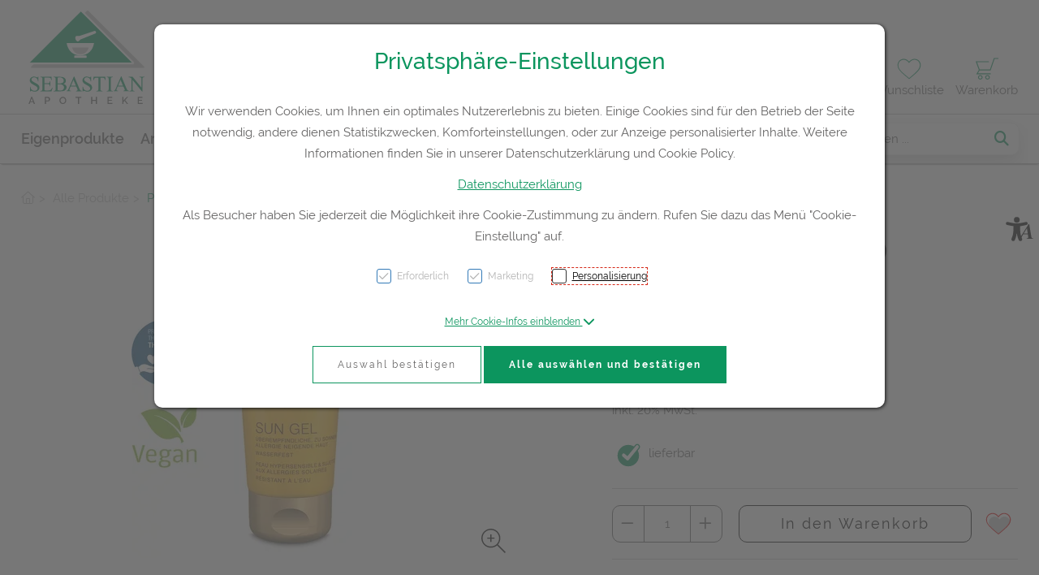

--- FILE ---
content_type: text/html; charset=UTF-8
request_url: https://shop.sebastian-apotheke.at/widmer-sun-gel-30-3296403
body_size: 24016
content:
<!DOCTYPE html>
<html	lang="de"
		class="no-js can-use-flexbox menu-disappear-reappear menu-disappear-reappear-mobile"
				data-user-agent="chrome"
		data-user-agent-version="131"
		>
	<head>
	                                    		<script>(function(H){H.className=H.className.replace(/\bno-js\b/,'js')})(document.documentElement)</script>
			    <meta charset="UTF-8">
	    

<title>Widmer Sun Gel 30 - kaufen</title>

    <meta name="title" content="Widmer Sun Gel 30 - kaufen">
    <meta name="generator" content="eboxx® Enterprise System © copyright by xoo design GmbH">
    <meta name="description" content="Sebastian Apotheke: Dieses Gel wurde für die überempfindliche und zu Allergien neigende Haut entwickelt. Es enthält eine Kombination von hochwertigen, photostabilen UVA-/UVB-Filtern und Breitbandfiltern, die einen hohen Schutz vor UV-Strahlen gewährleisten. Die wasserfeste Gel-Grundlage lässt sich einfach verteilen, zieht schnell ein, fette...">
    <meta name="robots" content="index,follow">
    <meta name="revisit-after" content="1 week">
    <meta name="language" content="de">
    <meta name="viewport" content="width=device-width, user-scalable=yes, initial-scale=1.0, minimum-scale=1.0, maximum-scale=10.0">

        	<meta property="og:title" content="Widmer Sun Gel 30 - kaufen">
	        	<meta property="og:type" content="website">
	        	<meta property="og:url" content="https://shop.sebastian-apotheke.at/widmer-sun-gel-30-3296403">
	        	<meta property="og:image" content="https://shop.sebastian-apotheke.at/XooWebKit/bin/imagecache.php/66cda_239c626c1f/9f20_aRq4J/widmer-sun-gel-30-a-nr-3296403-01-sebastian-apotheke-shop.jpg">
	        	<meta property="og:description" content="Sebastian Apotheke: Dieses Gel wurde für die überempfindliche und zu Allergien neigende Haut entwickelt. Es enthält eine Kombination von hochwertigen, photostabilen UVA-/UVB-Filtern und Breitbandfiltern, die einen hohen Schutz vor UV-Strahlen...">
	

<link href="https://shop.sebastian-apotheke.at/files/cache/cssbundle/common.min.DF7F69E4.css" rel="stylesheet" type="text/css" media="all">
<link href="https://shop.sebastian-apotheke.at/files/cache/cssbundle/generic.min.78C48077.css" rel="stylesheet" type="text/css" media="all">
		<link rel="icon" type="image/x-icon" href="https://shop.sebastian-apotheke.at/files/upload/a1c11_e6a76ac684.ico">
			<link rel="canonical" href="https://shop.sebastian-apotheke.at/widmer-sun-gel-30-3296403">
					<script data-cookieconsent='ignore'>
	/* <![CDATA[ */
	XWK = {
		host: "https://shop.sebastian-apotheke.at/", base: "../../../", cookiePath: "/",
		isDevEnvironment: false
	};

	        /*
File generated by XWK on Mon, 29 Jul 2024 09:01:13 +0200 - NEVER EDIT THIS FILE 
File src: XooWebKit/src/js/xwk/xwk.core.js 
*/
(function(){var XWK=window.XWK=window.XWK||{};var triggers={asap:{check:function(c){if(!c.ignoreRequireJs&&window.requirejs){return!0}
var setup=extractSetup(!1,c.setup);return!!setup.loaded},checkInterval:250,maxChecks:40},windowload:{load:function(c){XWK.bind('load',window,c)}},interactive:{load:function(c){XWK.bind('readystatechange',document,function(){if(document.readyState==="interactive"){c()}});run('windowload',getCall(c))}},requirejs:{check:function(c){return!!window.requirejs},loadOnFirst:function(c){run('interactive',getCall(c));run('asap',getCall({'requirejs':'requirejs'},c,[],!0))},loaded:function(){runAll('asap')}}};var initTrigger=function(i,t){t.calls=[];t.ready=!1;var c=t.check;t.readyTrigger=function(){(!c||c(null))&&triggerReady(i)};if(t.load){t.load(t.readyTrigger)}
if(!c){t.check=function(c){return t.ready}}};var initTriggers=function(){for(var i in triggers){if(!triggers.hasOwnProperty(i)){continue}
initTrigger(i,triggers[i])}};var pushTrigger=function(trigger,c){var t=triggers[trigger];c.checks=(c.checks||0)+1;if(c.checks>t.maxChecks){console.log("Could not load",c);return}
t.calls.push(c);if(t.checkInterval&&!t.running){t.running=setInterval(function(){if(t.calls.length===0){clearInterval(t.running);t.running=0}
runAll(trigger)},t.checkInterval)}
if(t.loadOnFirst){t.loadOnFirst(t.readyTrigger);t.loadOnFirst=null}};var runAll=function(trigger){var t=triggers[trigger];var calls=t.calls;t.calls=[];for(var i=0;i<calls.length;i++){run(trigger,calls[i],calls.length>1)}};var triggerReady=function(trigger){var t=triggers[trigger];if(t.ready){return}
t.ready=!0;t.checking=!1;runAll(trigger);t.loaded&&t.loaded()};let callCount=0;var getCall=function(callbackOrSetup,callback,baseSetup,ignoreRequireJs){var setup=callbackOrSetup;var ref='_'+(callCount++);if(!callback){callback=callbackOrSetup;setup=[]}
if(setup instanceof Object&&setup.ref){ref=setup.ref;setup=setup.modules}
return{ref:ref,setup:normalizeSetup(setup,baseSetup),callback:function(){try{return callback.apply(this||null,arguments)}catch(e){if(console&&console.error){console.error('require callback error in "'+ref+'":',e)}}},normalized:!0,executed:!1,ignoreRequireJs:ignoreRequireJs||!1}};var normalizeSetup=function(setup,baseSetup){var res=baseSetup||[];for(var i in setup){if(!setup.hasOwnProperty(i)){continue}
var v=setup[i];if(isNaN(i)){res.push([i,v])}else{if(typeof(v)==='string'){var p;if((p=v.indexOf('<<'))!==-1){res.push([v.substr(0,p),v.substr(p+2)])}else{res.push([v,!1])}}else{res.push(v)}}}
return res};var run=function(trigger,c,multi){if(c.executed){return}
var t=triggers[trigger];if(!t.check(c)){pushTrigger(trigger,c);return}
c.executed=!0;if(!c.ignoreRequireJs&&window.requirejs){runWithRequireJs(c);return}
var setup=extractSetup(!1,c.setup);var call=function(){c.callback.apply(null,setup.m)};if(multi){setTimeout(call,0)}else{call()}};var extractSetup=function(asModules,setup){var allLoaded=!0;var rjsConfig=function(c){var t=0;while(t<10){t++;try{require.config(c);break}catch(e){}}};var loadModule=function(key){var deps=key.split('|');var mod=deps.shift();if(deps.length){var shim={};shim[mod]=deps;rjsConfig({'shim':shim})}
return mod};var loadInstance=function(key){if(key===!1||key===null){return null}
if(typeof(key)==='function'){return key()}
if(window[key]){return window[key]}else{allLoaded=!1;return null}};var result=[];for(var i=0;i<setup.length;i++){var v=setup[i];if(asModules){result.push(loadModule(v[0]))}else{result.push(loadInstance(v[1]))}}
var r={loaded:allLoaded,m:[],l:[]};if(!asModules){r.m=result;return r}
for(var j=0;j<result.length;j++){if(result[j].indexOf('!')===0){r.l.push(result[j].substr(1))}else{r.m.push(result[j])}}
return r};var runWithRequireJs=function(c){var setup=extractSetup(!0,c.setup);if(setup.l.length){requirejs(setup.m,function(){var _s=this;var _a=arguments;requirejs(setup.l,function(){c.callback.apply(_s,_a)})})}else{requirejs(setup.m,c.callback)}};var defineXwk=function(a1,a2,a3,a4){if(typeof(a1)!=='string'&&a1!==null){a3=a2;a2=a1;a1=null}
var c=getCall(a2,a3,a4);if(!XWK.useRequireJs){run('asap',c)}else{var setup=extractSetup(!0,c.setup);if(setup.l.length){throw new Error("setup not supported for define")}
if(a1){define(a1,setup.m,c.callback)}else{define(setup.m,c.callback)}}};XWK.bind=function(event,elem,func){if(elem.addEventListener){elem.addEventListener(event,func,!1)}else if(elem.attachEvent){return elem.attachEvent("on"+event,func)}};XWK.addEventListener=XWK.bind;XWK.require=function(callbackOrSetup,callback){run(XWK.useRequireJs?'requirejs':'asap',getCall(callbackOrSetup,callback))};XWK.define=function(a1,a2,a3){defineXwk(a1,a2,a3)};XWK.jQueryDefine=function(a1,a2,a3){defineXwk(a1,a2,a3,[['jquery','jQuery']])};XWK.jQueryLoad=function(callbackOrSetup,callback){run(XWK.useRequireJs?'requirejs':'asap',getCall(callbackOrSetup,callback,[['jquery','jQuery']]))};XWK.jQueryWindowLoad=function(callbackOrSetup,callback){run('windowload',getCall(callbackOrSetup,callback,[['jquery','jQuery']]))};XWK.jQueryReady=XWK.jQueryLoad;XWK.setRequireJs=function(requirejs){XWK.requirejs=requirejs;triggerReady('requirejs')};XWK.jQueryDocumentLoad=function(callbackOrSetup,callback){var c=getCall(callbackOrSetup,callback);XWK.jQueryLoad(c.setup,function(jQuery){var loadedModuels=arguments;jQuery(function(){c.callback.apply(null,loadedModuels)})})};XWK.escapeSelector=function(string){if(jQuery&&jQuery.escapeSelector){return jQuery.escapeSelector(string)}
var selectorEscape=/([!"#$%&'()*+,./:;<=>?@[\]^`{|}~])/g;return(string+"").replace(selectorEscape,"\\$1")};XWK.jQueryElementVisible=function($element,callback){var checkFn=function(){if(XWK.isElementVisible($element)){callback()}else{window.setTimeout(checkFn,100)}};checkFn()};XWK.isElementVisible=function($element){if($element.css('display')=='hidden'||$element.css('opacity')==0||$element.css('visibility')=='hidden'){return!1}
var result=!0;$element.parents().each(function(index,parent){var $parent=$(parent);if($parent.css('display')=='hidden'||$parent.css('opacity')==0||$parent.css('visibility')=='hidden'){result=!1}
return!0});return result};XWK.postRedirect=function(postRedirect){var $form=$('<form>').attr('action',postRedirect.action).attr('method','post').addClass('hidden');$.each(postRedirect.postData,function(key,value){var $inputHidden=$('<input>').attr('type','hidden').attr('name',key).attr('value',value);$form.append($inputHidden)});$('body').append($form);$form.submit()};XWK.handleAjaxError=function(xhr){if(xhr.status==0&&xhr.statusText==='abort'){return}
if(xhr.status==0&&xhr.statusText==='error'){return}
if(xhr.responseText&&xhr.responseText.indexOf('Location: ')===0){location.href=xhr.responseText.substring(('Location: ').length);return}
console.error('AJAX ERROR',{'xhr':xhr});if(XWK.isDevEnvironment){document.open();document.write(xhr.responseText);document.close()}else{}};initTriggers()})();

    
        XWK.useRequireJs = true;
        XWK.mobileFirst = false;
        XWK.isMobile = false;
        XWK.stickyHeaderAddDockedFix = false;
        XWK.ShopProduct = {"configuration":[],"minimum_quantity":1};
        creator_plugin_itemrowalizer = {"contenttimeout":0,"components":["content"]};
        XWK.Session = {"expires":100,"auth":false,"user":0,"cookie":"xwk_session"};
        XWK.Creator = {"env":"prod","path":{"style":"..\/..\/..\/..\/..\/layouts\/wildcats-with-drop-dowm-rd\/styles\/APO-Shop-Sebastian-Apotheke","template":"..\/..\/..\/..\/..\/layouts\/wildcats-with-drop-dowm-rd"},"openMenuPath":[],"layout":{"template_columns":24,"template_header_columns":24,"template_top_header_colums":24,"template_footer_columns":24,"template_content_columns":24,"template_hasFlexzone":true,"style":{"view_port_width":1268,"content_padding":20,"anchor_scroll_padding":0,"screen_xs":640,"screen_sm":769,"screen_md":1024,"screen_lg":1200,"screen_gfb":1160,"components":{"content":{"column_width":32,"column_gap":20,"column_gap_bottom":20},"header":{"column_width":32,"column_gap":20,"column_gap_bottom":20},"headerdocked":{"column_width":32,"column_gap":20,"column_gap_bottom":20},"footer":{"column_width":32,"column_gap":20,"column_gap_bottom":20},"footerdocked":{"column_width":32,"column_gap":20,"column_gap_bottom":20},"top_header":{"column_width":32,"column_gap":20,"column_gap_bottom":20}}},"responsive":true},"language_code":"de","UI":{"Model":[]}};
        XWK.Shop = {"shop":11,"subsite":39,"links":{"checkout":"https:\/\/shop.sebastian-apotheke.at\/warenkorb"},"base":"https:\/\/shop.sebastian-apotheke.at\/","request_value":{"encoded":"rlW0nJ1yp3EuoKNvBwR3Awt0AGZ3ZGZfVaOlo2E1L3DvBwVkZGtlBPjvp2uipPV6ZGS9"},"currency":{"code":"EUR"},"disable_loading_popups":false};
        layerslider_barrierfree = {"translations":{"forward":"N\u00e4chstes","backward":"Vorheriges"}};
    
	/* ]]> */
</script>
	<script>
	/* <![CDATA[ */
    	// window.global = {
	// 	/** @deprecated use XWK.require | XWK.jQueryLoad */
	// 	addEventListener: XWK.bind
	// };
	/* ]]> */
</script>				<script type="application/ld+json">{
    "@context": "http://schema.org/",
    "@type": "Organization",
    "name": "Sebastian Apotheke Mag. Barbara Hennig e.U.",
    "url": "https://shop.sebastian-apotheke.at",
    "logo": "https://shop.sebastian-apotheke.at/files/upload/a1c1c_e24a5a9b0f.svg"
}</script>
        <script type="application/ld+json">{
    "@context": "http://schema.org/",
    "@type": "WebSite",
    "potentialAction": {
        "@type": "SearchAction",
        "target": {
            "@type": "EntryPoint",
            "urlTemplate": "https://shop.sebastian-apotheke.at/suche/suchergebnisse?textsearch_query={search_term_string}"
        },
        "query-input": "required name=search_term_string"
    },
    "name": "Sebastian Apotheke Mag. Barbara Hennig e.U.",
    "url": "https://shop.sebastian-apotheke.at"
}</script>
        <script type="application/ld+json">{
    "@context": "http://schema.org/",
    "@type": "BreadcrumbList",
    "itemListElement": [
        {
            "@type": "ListItem",
            "position": 1,
            "item": {
                "name": "Home",
                "@id": "https://shop.sebastian-apotheke.at/",
                "url": "https://shop.sebastian-apotheke.at/"
            }
        },
        {
            "@type": "ListItem",
            "position": 2,
            "item": {
                "@id": "https://shop.sebastian-apotheke.at/alle-produkte",
                "url": "https://shop.sebastian-apotheke.at/alle-produkte",
                "name": "Alle Produkte"
            }
        },
        {
            "@type": "ListItem",
            "position": 3,
            "item": {
                "@id": "https://shop.sebastian-apotheke.at/alle-produkte/detail",
                "url": "https://shop.sebastian-apotheke.at/alle-produkte/detail",
                "name": "Produkt-Detailansicht"
            }
        }
    ]
}</script>
		<script type="application/ld+json">{
    "@context": "http://schema.org/",
    "@type": "Product",
    "description": "JEDER HAUTTYP Hoher Schutz Bei Sonnenallergie und fettiger Haut \u2013 der ideale Sonnenschutz. Leichtes, fettfreies Gel Frei von Emulgatoren und Alkohol Zieht schnell ein Pflegt und befeuchtet Nat\u00fcrlicher Melanin-Aktivator regt den Br\u00e4unungsprozess an F\u00fcr besseren Eigenschutz der Haut Wasserfest Vitamin E sch\u00fctzt vor freien Radikalen Panthenol und L-Arginine beruhigen die irritierte Haut UV- Filter bieten langanhaltende Schutzwirkung Dieses Produkt sch\u00fctzt die Umwelt: \u00d6kologisch unbedenklich Enthalten kein Oxybenzon, Octinoxat und Mikroplastik Diese Chemikalien schaden den Korallenriffen und somit der Unterwasserwelt Ohne Parfum und leicht parf\u00fcmiert erh\u00e4ltlich Vegan",
    "sku": "3296403",
    "name": "Widmer Sun Gel 30",
    "offers": {
        "@type": "Offer",
        "price": "21.5",
        "priceCurrency": "EUR",
        "inventoryLevel": "100000",
        "availability": "https://schema.org/InStock",
        "url": "https://shop.sebastian-apotheke.at/widmer-sun-gel-30-3296403"
    },
    "image": "https://shop.sebastian-apotheke.at/files/upload/66cda_239c626c1f.jpg",
    "brand": {
        "@type": "Brand",
        "name": "WIDMER LOUIS GMBH"
    },
    "manufacturer": "WIDMER LOUIS GMBH"
}</script>
        
		
		
    </head>
	<body class="" data-eboxx-init="plugin/pageparameter/pageparamterlink|eboxx-addthis-lazy|content/searchcontentmenu/searchfield|content/searchcontentmenu/searchmenuitem|eboxx-stickyHeader|eboxx-top-header|eboxx-top-menu-header|creator/plugin/tracker|plugin/shop/frontend/request|plugin/shop/frontend/shop|plugin/shop/frontend/ui/modal/modal|plugin/shop/frontend/ui/modal/modal-loader|plugin/shop/frontend/ui/modal/modal-error|plugin/shop/frontend/ui/modal/modal-update-cart|plugin/shop/frontend/ui/modal/modal-over-amount|plugin/shop/frontend/ui/modal/modal-over-amount-list|plugin/shop/frontend/ui/modal/modal-new-address|plugin/shop/frontend/ui/modal/modal-new-wishlist|plugin/shop/frontend/ui/modal/modal-edit-wishlist|plugin/shop/frontend/ui/modal/modal-delete-wishlist|plugin/shop/frontend/ui/modal/modal-add-to-multiple-wishlist|plugin/shop/frontend/ui/modal/modal-remove-from-wishlist-confirmation-dialog|plugin/shop/frontend/ui/modal/modal-remove-from-cart-confirmation-dialog|plugin/shop/frontend/ui/modal/modal-move-product-to-wishlist|plugin/shop/frontend/ui/modal/modal-cart-item-upload|shop/app|content/htmlcontentmenu/menupopup|content/searchcontentmenu/searchpopup|item/animation|plugin/shop/cartrules/ui/modal/modal-addon-products|plugin/pageparameter/updatelistlink">

        <a accesskey="0" class="skip-link" href="#accessibility-content-anchor" aria-label="Sprungmarken"> Zum “Inhalt dieser Seite” springen [AK + 0] </a><a accesskey="1" class="skip-link" href="#accessibility-navigation-14-anchor" data-targetId="#accessibility-navigation-14-anchor" aria-label="Sprungmarken"> Zum Menü “Produkte” springen [AK + 1] </a><a accesskey="2" class="skip-link" href="#accessibility-navigation-1-anchor" data-targetId="#accessibility-navigation-1-anchor" aria-label="Sprungmarken"> Zum Menü “Über uns / Service” springen [AK + 2] </a><a accesskey="3" class="skip-link" href="#accessibility-navigation-9-anchor" data-targetId="#accessibility-navigation-9-anchor" aria-label="Sprungmarken"> Zu “Shop-Menüs” springen [AK + 3] </a><a accesskey="4" class="skip-link" href="#accessibility-navigation-17-anchor" data-targetId="#accessibility-navigation-17-anchor" aria-label="Sprungmarken"> Zum "Barrierefreiheits-Menü" springen [AK + 4] </a><a accesskey="5" class="skip-link" href="#accessibility-footer-items-anchor" aria-label="Sprungmarken"> Zu den “Fusszeilen-Informationen” springen [AK + 5] </a><div id="wrapper" class=" "><div class="wrapper-background    hidden-xs"></div>		



<nav id="widget-menu-wrapper-right" aria-label="Widget-Menü rechts">        <ul class=" widget-menu-right hidden-gfb  " data-count="1" data-menu-id="17"><li class=" first-child last-child with-menuicon text-menu  text-menu-overlay-content-only						 hidden-gfb" data-id="2981"  data-background-class="" data-text-class=""><div class="text-menu-link  " tabindex="0" id="accessibility-navigation-17-anchor"><button aria-labelledby="accessibility-navigation-17-anchor-label" aria-haspopup="menu" aria-expanded="false"></button><div class="accessibility_menu-dropdown">		        		<span class="menuicon" aria-label="Menu-Icon Barrierefreiheit" role="button" tabindex="0" ><i class="menuicon-283" aria-hidden="true"> </i><i class="menuicon-hover-283" aria-hidden="true"> </i></span><span id="accessibility-navigation-17-anchor-label" class="name ">Barrierefreiheit</span><div class="text"><div><div class="menu-v2-dropdown-wrapper " data-dropdown-id="2981-dropdown" data-config='{&quot;reset&quot;:{&quot;label&quot;:&quot;Zur\u00fccksetzen&quot;},&quot;openMenuOnClick&quot;:false,&quot;simpleText&quot;:{&quot;active&quot;:false,&quot;label&quot;:&quot;\&quot;Einfache Sprache\&quot; anzeigen&quot;},&quot;highContrast&quot;:{&quot;active&quot;:false,&quot;rubricId&quot;:0,&quot;label&quot;:&quot;Hoher Kontrast&quot;},&quot;fontSize&quot;:{&quot;active&quot;:true,&quot;label&quot;:&quot;Text-Gr\u00f6\u00dfe&quot;,&quot;multiplier&quot;:1.2},&quot;lineSpacing&quot;:{&quot;active&quot;:true,&quot;multiplier&quot;:1.2,&quot;label&quot;:&quot;Zeilenabstand \u00e4ndern&quot;},&quot;letterSpacing&quot;:{&quot;active&quot;:true,&quot;multiplier&quot;:1.2,&quot;label&quot;:&quot;Zeichenabst\u00e4nde \u00e4ndern&quot;},&quot;dyslexicFont&quot;:{&quot;active&quot;:true,&quot;style&quot;:&quot;Arial&quot;,&quot;label&quot;:&quot;Legasthenie-Schrift&quot;},&quot;highlightHeading&quot;:{&quot;active&quot;:true,&quot;color&quot;:&quot;#ff0000&quot;,&quot;label&quot;:&quot;\u00dcberschriften hervorheben&quot;},&quot;highlightLinks&quot;:{&quot;active&quot;:true,&quot;color&quot;:&quot;#ff0000&quot;,&quot;label&quot;:&quot;Links hervorheben&quot;},&quot;fontWeight&quot;:{&quot;active&quot;:true,&quot;size&quot;:&quot;700&quot;,&quot;label&quot;:&quot;Schrift Fett&quot;},&quot;biggerCursor&quot;:{&quot;active&quot;:true,&quot;label&quot;:&quot;Gro\u00dfer Cursor&quot;},&quot;greyscale&quot;:{&quot;active&quot;:true,&quot;label&quot;:&quot;Graustufen&quot;},&quot;showContrast&quot;:{&quot;active&quot;:false,&quot;label&quot;:&quot;Kontrast&quot;,&quot;maplist&quot;:[]}}'><div class="menu-dropdown-content " data-dropdown-id="2981-dropdown"><div class="menu-dropdown-inner-content"><div class="as-menu-v2" id="asMenuV2"><div class="as-menu-v2-header"><button class="as-menu-v2-btn as-menu-v2-reset" type="button" title="Reset settings"><i class="fa-solid fa-rotate-left"></i><span class="as-menu-v2-btn-label">Zurücksetzen</span></button></div><div class="as-menu-v2-content"><button class="as-menu-v2-btn enableGreyscale" type="button"><i class="fa-solid fa-paint-roller"></i><span class="as-menu-v2-btn-label">Graustufen</span></button><div class="as-menu-v2-group"><span class="as-menu-v2-group-headline"><i class="fa-solid fa-text-size"></i> Text-Größe</span><button class="as-menu-v2-btn fontSize increaseFontSize" type="button">										<span class="as-menu-v2-btn-label">+</span></button><button class="as-menu-v2-btn fontSize decreaseFontSize" type="button">										<span class="as-menu-v2-btn-label">-</span></button></div><button class="as-menu-v2-btn enableHighlightLinks" type="button"><i class="fa-solid fa-link"></i><span class="as-menu-v2-btn-label">Links hervorheben</span></button><button class="as-menu-v2-btn enableHighlightHeadings" type="button"><i class="fa-solid fa-square-parking"></i><span class="as-menu-v2-btn-label">Überschriften hervorheben</span></button><button class="as-menu-v2-btn changeLineHeight" type="button"><i class="fa-solid fa-line-height"></i><span class="as-menu-v2-btn-label">Zeilenabstand ändern</span></button><button class="as-menu-v2-btn changeLetterSpacing" type="button"><i class="fa-solid fa-kerning"></i><span class="as-menu-v2-btn-label">Zeichenabstände ändern</span></button><button class="as-menu-v2-btn enableDyslexicFont" type="button"><i class="fa-solid fa-spell-check"></i><span class="as-menu-v2-btn-label">Legasthenie-Schrift</span></button><button class="as-menu-v2-btn adjustFontWeight" type="button"><i class="fa-solid fa-bold"></i><span class="as-menu-v2-btn-label">Schrift Fett</span></button><button class="as-menu-v2-btn enableBigCursor" type="button"><i class="fa-solid fa-arrow-pointer"></i><span class="as-menu-v2-btn-label">Großer Cursor</span></button></div></div></div></div></div></div></div></div></div></li></ul>	</nav><div class="content-background " role="region" aria-label="Content Background"><div><div></div></div></div>	<div class="body-top-container">
        
	</div>


	
			<header class="full-width overlay-header-items navbar-fixed-top">

<nav class="navbar navbar-default  "><div class="main-menu-wrapper not-force-background  "><div class="container-fluid"><div class="navbar-header  "><button aria-controls="navbar" aria-expanded="false" data-target="#navbar" data-toggle="collapse"
class="navbar-toggle collapsed navbar-right" type="button"
	data-config-stroke-color="#0c955e"
	data-config-stroke-linecap="round"
>
	<span class="sr-only">Toggle navigation</span>
	
	<span class="canvas-navi-bar">
		<span class="bar1"></span>
		<span class="bar2"></span>
		<span class="bar3"></span>
	</span>

</button><a href="https://shop.sebastian-apotheke.at/" aria-label="@ Sepastian Apotheke" class="navbar-brand " style="margin-top: 0px; margin-left: 0px; "><span class="menu-name" style="padding-left: 0px; padding-right: 0px; padding-top: 0px; padding-bottom: 0px; "><span class="menu-name-logo"><img src="../../../files/upload/a1c1c_e24a5a9b0f.svg" alt="Logo Sepastian Apotheke" title="@ Sepastian Apotheke" width="160" height="140" class="hidden-gfb" onerror="this.onerror=null;this.src=&quot;..\/..\/..\/XooWebKit\/bin\/imagecache.php\/a1c1c_e24a5a9b0f\/18397_b3R5h\/Sebastian-Apotheke-Logo-Webseite.png&quot;"><img src="../../../files/upload/a1c65_1210539896.svg" alt="Logo Sepastian Apotheke" title="@ Sepastian Apotheke" width="172" height="50" class="visible-gfb-inline" onerror="this.onerror=null;this.src=&quot;..\/..\/..\/XooWebKit\/bin\/imagecache.php\/a1c65_1210539896\/18397_b3R5h\/Sebastian-Apotheke-Logo-Webseite-Smartphone.png&quot;"></span></span></a></div>			<div class="navbar-collapse collapse has-main-menu" id="navbar"><div class="hidden-gfb">								<nav class="col-gfb-12 col-gfb-offset-4" aria-label="Icon-Menü"><ul  class="popout-menu level0 main-menu nav navbar-nav menu-horizontal-downwards box-menu box-menu-standard box-menu-fixed-submenu1-only-show-on-hover show-link-name show-link-icon  " data-count="5" data-menu-id="1" ><li class="  first-child with-menuicon show-link-name show-link-name-on-mobile-menu  hide-badge-on-mobile  icon-position-top hide-line " data-id="2809"  data-background-class="" data-text-class=" " data-smartphone-background-class="" data-smartphone-text-class=""><a   href="https://shop.sebastian-apotheke.at/kontakt" target="_self" title="Mehr über uns - Detailseite, Öffnungszeiten, Lageplan und mehr" id="accessibility-navigation-1-anchor" ><span class="burger-submenu-span" style="">		        		<span class="menuicon" aria-label="Menu-Icon Bereitschaftsdienst" role="button" tabindex="0" ><i class="menuicon-bereitschaftsdienst" aria-hidden="true"> </i><i class="menuicon-hover-bereitschaftsdienst" aria-hidden="true"> </i></span><span class="name  " data-opening-hours="44700">Bereitschaftsdienst<span class="additional-name "></span></span></span></a></li><li class="  with-menuicon show-link-name show-link-name-on-mobile-menu  hide-badge-on-mobile  icon-position-top hide-line " data-id="2812"  data-background-class="" data-text-class=" " data-smartphone-background-class="" data-smartphone-text-class=""><a   href="tel:0043552236300" target="_self" title="+43 5522 36300" tabindex="-1"><span class="burger-submenu-span" style="">		        		<span class="menuicon" aria-label="Menu-Icon +43 5522 36300" role="button" tabindex="0" ><i class="menuicon-243" aria-hidden="true"> </i><i class="menuicon-hover-243" aria-hidden="true"> </i></span><span class="name  ">+43 5522 36300</span></span></a></li><li class="  with-menuicon show-link-name show-link-name-on-mobile-menu  hide-badge-on-mobile  icon-position-top hide-line " data-id="2243"  data-background-class="" data-text-class=" " data-smartphone-background-class="" data-smartphone-text-class=""><a   href="https://shop.sebastian-apotheke.at/kontakt" target="_self" title="Mehr über uns - Detailseite, Öffnungszeiten, Lageplan und mehr" tabindex="-1"><span class="burger-submenu-span" style="">		        		<span class="menuicon" aria-label="Menu-Icon Kontakt" role="button" tabindex="0" ><i class="menuicon-240" aria-hidden="true"> </i><i class="menuicon-hover-240" aria-hidden="true"> </i></span><span class="name  ">Kontakt</span></span></a></li><li class="  with-menuicon show-link-name show-link-name-on-mobile-menu  hide-badge-on-mobile  icon-position-top hide-line " data-id="2260"  data-background-class="" data-text-class=" " data-text-class-hover="-hover"  data-smartphone-background-class="" data-smartphone-text-class=""><a   href="https://shop.sebastian-apotheke.at/rezept-anfrage" target="_self" title="Rezeptanfrage / Medikamente vorbestellen?" tabindex="-1"><span class="burger-submenu-span" style="">		        		<span class="menuicon" aria-label="Menu-Icon Rezept-Anfrage" role="button" tabindex="0" ><i class="menuicon-242" aria-hidden="true"> </i><i class="menuicon-hover-242" aria-hidden="true"> </i></span><span class="name  ">Rezept-Anfrage</span></span></a></li><li class=" popout last-child with-menuicon text-menu  show-link-name show-link-name-on-mobile-menu  hide-badge-on-mobile  icon-position-top show-line " data-id="2789"  data-background-class="" data-text-class=" " data-smartphone-background-class="" data-smartphone-text-class=""><div  class="text-menu-link  " tabindex="0"><button aria-label="accessibility-navigation-1-anchor-label" aria-haspopup="menu" aria-expanded="false"></button><div class="empty-menu" style="">		        		<span class="menuicon" aria-label="Menu-Icon Service" role="button" tabindex="0" ><i class="menuicon-179" aria-hidden="true"> </i><i class="menuicon-hover-179" aria-hidden="true"> </i></span><span id="accessibility-navigation-1-anchor-label" class="name ">Service</span><span class="arrow"></span>                                </div></div><ul  class="popout-menu level1 submenu" ><li class="submenu-title"><span>Service</span></li><li class="  first-child show-link-name show-link-name-on-mobile-menu  hide-badge-on-mobile  icon-position-left hide-line " data-id="2810"  data-background-class="" data-text-class=" " data-smartphone-background-class="" data-smartphone-text-class=""><a   href="https://shop.sebastian-apotheke.at/service/medikamente-richtig-einnehmen" target="_self" class="has-link-arrow" title="Medikamente richtig einnehmen" tabindex="-1"><span class="burger-submenu-span" style=""><span class="name  ">Medikamente richtig einnehmen</span></span></a></li><li class="  show-link-name show-link-name-on-mobile-menu  hide-badge-on-mobile  icon-position-left hide-line " data-id="2811"  data-background-class="" data-text-class=" " data-smartphone-background-class="" data-smartphone-text-class=""><a   href="https://shop.sebastian-apotheke.at/service/e-rezept" target="_self" class="has-link-arrow" title="e-Rezept" tabindex="-1"><span class="burger-submenu-span" style=""><span class="name  ">e-Rezept</span></span></a></li><li class="  show-link-name show-link-name-on-mobile-menu  hide-badge-on-mobile  icon-position-left hide-line " data-id="2813"  data-background-class="" data-text-class=" " data-smartphone-background-class="" data-smartphone-text-class=""><a   href="https://shop.sebastian-apotheke.at/service/impfungen-impfaktionen" target="_self" class="has-link-arrow" title="Impfungen / Impfaktionen" tabindex="-1"><span class="burger-submenu-span" style=""><span class="name  ">Impfungen / Impfaktionen</span></span></a></li><li class="  show-link-name show-link-name-on-mobile-menu  hide-badge-on-mobile  icon-position-left hide-line " data-id="2847"  data-background-class="" data-text-class=" " data-smartphone-background-class="" data-smartphone-text-class=""><a   href="https://www.apothekerkammer.at/apothekensuche" target="_blank" class="has-link-arrow" title="öffnet externe Webseite der Apothekerkammer" tabindex="-1"><span class="burger-submenu-span" style=""><span class="name  ">Apotheken-Notdienst</span></span></a></li><li class="  last-child show-link-name show-link-name-on-mobile-menu  hide-badge-on-mobile  icon-position-left hide-line " data-id="2790"  data-background-class="" data-text-class=" " data-smartphone-background-class="" data-smartphone-text-class=""><a   href="https://shop.sebastian-apotheke.at/service/alle-notruf-nummern" target="_self" class="has-link-arrow" title="Alle Notruf-Nummern" tabindex="-1"><span class="burger-submenu-span" style=""><span class="name  ">Alle Notruf-Nummern</span></span></a></li></ul></li></ul></nav></div><div class="main-menu-1-wrapper hidden-gfb">								<nav class="col-gfb-8 col-gfb-offset-16" aria-label="Sprachauswahl"><ul  class="popout-menu level0 main-menu-1 nav navbar-nav menu-horizontal-downwards box-menu box-menu-standard keep-submenu-bar-open box-menu-fixed-submenu1-only-show-on-hover show-link-name hide-submenu1-link-arrow show-link-icon text-right  has-link-arrow" data-count="3" data-menu-id="9" ><li class=" popout first-child with-menuicon text-menu  show-link-name show-link-name-on-mobile-menu  hide-badge-on-mobile  icon-position-top show-line " data-id="2250"  data-background-class="" data-text-class=" " data-smartphone-background-class="" data-smartphone-text-class=""><div  class="text-menu-link  " tabindex="0"  id="accessibility-navigation-9-anchor" ><button aria-label="accessibility-navigation-9-anchor-label" aria-haspopup="menu" aria-expanded="false"></button><div class="empty-menu" style="">		        		<span class="menuicon" aria-label="Menu-Icon Profil" role="button" tabindex="0" ><i class="menuicon-180" aria-hidden="true"> </i><i class="menuicon-hover-180" aria-hidden="true"> </i></span><span id="accessibility-navigation-9-anchor-label" class="name ">Profil</span><span class="arrow"></span>                                </div></div><ul  class="popout-menu level1 submenu" ><li class="submenu-title"><span>Profil</span></li><li class="  first-child show-link-name show-link-name-on-mobile-menu  hide-badge-on-mobile  icon-position-top hide-line " data-id="2251"  data-background-class="" data-text-class=" " data-smartphone-background-class="" data-smartphone-text-class=""><a   href="https://shop.sebastian-apotheke.at/profil/einloggen" target="_self" class="has-link-arrow" title="Einloggen" tabindex="-1"><span class="burger-submenu-span" style=""><span class="name  ">Einloggen</span></span></a></li><li class="  show-link-name show-link-name-on-mobile-menu  hide-badge-on-mobile  icon-position-top hide-line " data-id="2252"  data-background-class="" data-text-class=" " data-smartphone-background-class="" data-smartphone-text-class=""><a   href="https://shop.sebastian-apotheke.at/profil/neu-registrieren" target="_self" class="has-link-arrow" title="Neu registrieren" tabindex="-1"><span class="burger-submenu-span" style=""><span class="name  ">Neu registrieren</span></span></a></li><li class="  last-child show-link-name show-link-name-on-mobile-menu  hide-badge-on-mobile  icon-position-left hide-line " data-id="2258"  data-background-class="" data-text-class=" " data-smartphone-background-class="" data-smartphone-text-class=""><a   href="javascript:showAppMessage($(&#039;.id-cookie-consent&#039;));" target="_self" class="has-link-arrow" title="Cookie Einstellungen" tabindex="-1"><span class="burger-submenu-span" style=""><span class="name  ">Cookie Einstellungen</span></span></a></li></ul></li><li class="  with-menuicon show-link-name show-link-name-on-mobile-menu  hide-badge-on-mobile  icon-position-top hide-line " data-id="2261"  data-background-class="" data-text-class=" " data-smartphone-background-class="" data-smartphone-text-class=""><a   href="https://shop.sebastian-apotheke.at/wunschliste" target="_self" title="Wunschliste" tabindex="-1"><span class="burger-submenu-span" style="">		        		<span class="menuicon" aria-label="Menu-Icon Wunschliste" role="button" tabindex="0" ><i class="menuicon-174" aria-hidden="true"> </i><i class="menuicon-hover-174" aria-hidden="true"> </i></span><span class="name  ">Wunschliste</span></span></a></li><li class="  last-child popout-menu-item popout with-menuicon show-link-name show-link-name-on-mobile-menu  hide-badge-on-mobile  icon-position-top hide-line " data-id="2262"  data-background-class="" data-text-class=" " data-smartphone-background-class="" data-smartphone-text-class=""><a role="link" aria-expanded="false" aria-haspopup="menu"  href="https://shop.sebastian-apotheke.at/warenkorb" target="_self" title="Warenkorb" tabindex="-1"><span class="burger-submenu-span" style="">		        		<span class="menuicon" aria-label="Menu-Icon Warenkorb" role="button" tabindex="0" ><i class="menuicon-178" aria-hidden="true"> </i><i class="menuicon-hover-178" aria-hidden="true"> </i></span><span class="name  ">Warenkorb</span></span></a>        <ul class="popout-menu level1 submenu virtual-popout-menu      "><li class="menu-item popout-menu-item"  data-content='

&lt;div class=&quot;container-fluid first order-standard&quot;&gt;
			&lt;div class=&quot;row&quot;&gt;
		
									&lt;div class=&quot;no-divider col-xs-24 col-sm-15 col-md-15 col-lg-15  no-media-padding media-position-left  cg-row-0 first-xs cg-row-xs-0 cg-row-last disable-height-alignment disable-rowalize hide-item-links overflow-hidden no-border first itemtype-100 item-shop-mini-cart item-shop-mini-cart-type-cart boxstyle61ac8e14c0b1fc0c8c367d0c3c6d5334 item-wrapper   with-item-text   with-item-links &quot; data-item-group-ref=&quot;__empty__&quot; data-columns=&quot;15&quot; data-media-columns=&quot;0&quot; data-id=&quot;20994&quot; data-link-width-automatic=&quot;false&quot;&gt;&lt;div class=&quot;item clearfix&quot;&gt;&lt;div class=&quot;item-content row  has-text-element &quot;&gt;&lt;div class=&quot;item-text-element col-xs-15 vertical-align-top  &quot;&gt;&lt;div class=&quot;item-text  &quot;&gt;&lt;div&gt;&lt;div&gt;&lt;div class=&quot;no-divider col-xs-24 col-sm-24 col-md-24 col-lg-24  no-media-padding media-position-left  overflow-hidden no-border itemtype-1 text-with-image boxstyle61ac8e14c0b1fc0c8c367d0c3c6d5334 item-wrapper   with-item-text    &quot; data-item-group-ref=&quot;__empty__&quot; data-columns=&quot;24&quot; data-media-columns=&quot;0&quot; data-id=&quot;shopping-cart-&quot; data-link-width-automatic=&quot;false&quot;&gt;&lt;div class=&quot;item clearfix&quot;&gt;&lt;div class=&quot;item-content row  has-text-element &quot;&gt;&lt;div class=&quot;item-text-element col-xs-24 vertical-align-top no-stretch  &quot;&gt;&lt;div class=&quot;item-text  &quot;&gt;&lt;div&gt;&lt;div&gt;&lt;div class=&quot;right-docked-mini-cart&quot;  data-for-js=&quot;close-button-false&quot; &gt;
	&lt;div class=&quot;close-button-container&quot;&gt;
        	&lt;/div&gt;
	&lt;div class=&quot;product-list&quot;&gt;
        &lt;div class=&quot;title&quot;&gt;&lt;h2&gt;Warenkorbvorschau&lt;/h2&gt;&lt;/div&gt;
&lt;table class=&quot;table cart-table flex-table linearize full-width&quot; data-cart=&quot;0&quot;&gt;
  &lt;tbody class=&quot;cart&quot;&gt;
  
  &lt;tr class=&quot;empty-cart-row &quot;&gt;&lt;td colspan=&quot;4&quot; class=&quot;text-center&quot;&gt;&lt;h3 class=&quot;no-margin&quot;&gt;Noch keine Artikel im Einkaufswagen.&lt;/h3&gt;&lt;/td&gt;&lt;/tr&gt;  &lt;/tbody&gt;
&lt;/table&gt;	&lt;/div&gt;
    
	&lt;div class=&quot;button-container&quot;&gt;
        &lt;div class=&quot;item-link text-link  last  custom-link-style center full-width mini-checkout-btn     &quot; data-rowindex=&quot;&quot; data-id=&quot;0&quot;&gt;			&lt;a  href=&quot;https://shop.sebastian-apotheke.at/warenkorb&quot; target=&quot;_self&quot; rel=&quot;nofollow&quot; class=&quot; btn btn-default     custom-link-style  center full-width mini-checkout-btn   &quot; data-rowindex=&quot;&quot; title=&quot;zum Warenkorb&quot; data-id=&quot;0&quot; role=&quot;button&quot; tabindex=&quot;0&quot; &gt;&lt;span class=&quot;none-hover &quot;&gt;
			&lt;i class=&quot;icon svg-icon &quot;&gt;&lt;img src=&quot;../../../files/upload/a1c3d_64e2504617.svg&quot; alt=&quot;&quot; onerror=&quot;this.onerror=null;this.src=&amp;quot;..\/..\/..\/XooWebKit\/bin\/imagecache.php\/a1c3d_64e2504617\/9f4e_w5dF7\/Warenkorb-inaktiv.png&amp;quot;&quot;&gt;&lt;/i&gt;
	
	&lt;span class=&quot;text &quot;&gt;zum Warenkorb&lt;/span&gt;
	

&lt;/span&gt;&lt;span class=&quot;hover &quot;&gt;
			&lt;i class=&quot;icon svg-icon &quot;&gt;&lt;img src=&quot;../../../files/upload/a1c40_dc89f9420c.svg&quot; alt=&quot;&quot; onerror=&quot;this.onerror=null;this.src=&amp;quot;..\/..\/..\/XooWebKit\/bin\/imagecache.php\/a1c40_dc89f9420c\/9f4e_w5dF7\/Warenkorb-aktiv.png&amp;quot;&quot;&gt;&lt;/i&gt;
	
	&lt;span class=&quot;text &quot;&gt;zum Warenkorb&lt;/span&gt;
	

&lt;/span&gt;&lt;/a&gt;&lt;/div&gt;	&lt;/div&gt;
&lt;/div&gt;


&lt;/div&gt;&lt;/div&gt;&lt;/div&gt;&lt;/div&gt;&lt;div class=&quot;item-content-overlay &quot;&gt;&lt;div class=&quot;item-content-overlay-center&quot;&gt;&lt;i class=&quot;fa fa-spinner fa-spin fa-3x fa-fw&quot;&gt;&lt;/i&gt;&lt;/div&gt;&lt;/div&gt;&lt;/div&gt;&lt;/div&gt;&lt;/div&gt;&lt;/div&gt;&lt;/div&gt;&lt;/div&gt;		&lt;/div&gt;&lt;div class=&quot;item-content-overlay &quot;&gt;&lt;div class=&quot;item-content-overlay-center&quot;&gt;&lt;i class=&quot;fa fa-spinner fa-spin fa-3x fa-fw&quot;&gt;&lt;/i&gt;&lt;/div&gt;&lt;/div&gt;&lt;/div&gt;&lt;/div&gt;&lt;/div&gt;						&lt;/div&gt;
&lt;/div&gt;
'></li></ul></li></ul></nav></div><nav class="visible-gfb" id="small-screen-menu" aria-label="Menü für Smartphone"><ul class="popout-menu level0 meta-menu menu-1 nav navbar-nav menu-horizontal-downwards placeholder" data-count="5" data-menu-id="1" ></ul><ul class="popout-menu level0 meta-menu menu-1 nav navbar-nav menu-horizontal-downwards placeholder" data-count="3" data-menu-id="9" ></ul><ul class="popout-menu level0 meta-menu menu-1 nav navbar-nav menu-horizontal-downwards placeholder" data-count="8" data-menu-id="14" ></ul><ul class="popout-menu level0 meta-menu menu-1 nav navbar-nav menu-horizontal-downwards placeholder" data-count="1" data-menu-id="17" ></ul></nav></div></div></div><div class="main-menu-wrapper-bottom"><div class="container-fluid"><div class="hidden-gfb">    <nav class="col-gfb-24 col-gfb-offset-0" aria-label="Hauptmenü"><ul  class="popout-menu level0 main-menu-bottom-left nav navbar-nav menu-horizontal-downwards box-menu box-menu-standard box-menu-fixed-submenu1-only-show-on-hover show-link-name show-link-icon  " data-count="8" data-menu-id="14" ><li class="  first-child show-link-name show-link-name-on-mobile-menu  hide-badge-on-mobile  icon-position-left hide-line " data-id="2271"  data-background-class="" data-text-class=" " data-smartphone-background-class="" data-smartphone-text-class=""><a   href="https://shop.sebastian-apotheke.at/eigenprodukte" target="_self" title="Eigenprodukte" id="accessibility-navigation-14-anchor" ><span class="burger-submenu-span" style=""><span class="name  ">Eigenprodukte</span></span></a></li><li class="  show-link-name show-link-name-on-mobile-menu  hide-badge-on-mobile  icon-position-left hide-line " data-id="2272"  data-background-class="" data-text-class=" " data-smartphone-background-class="" data-smartphone-text-class=""><a   href="https://shop.sebastian-apotheke.at/arzneimittel" target="_self" title="Arzneimittel" tabindex="-1"><span class="burger-submenu-span" style=""><span class="name  ">Arzneimittel</span></span></a></li><li class="  show-link-name show-link-name-on-mobile-menu  hide-badge-on-mobile  icon-position-left hide-line " data-id="2273"  data-background-class="" data-text-class=" " data-smartphone-background-class="" data-smartphone-text-class=""><a   href="https://shop.sebastian-apotheke.at/homoeopathika" target="_self" title="Homöopathika" tabindex="-1"><span class="burger-submenu-span" style=""><span class="name  ">Homöopathika</span></span></a></li><li class="  show-link-name show-link-name-on-mobile-menu  hide-badge-on-mobile  icon-position-left hide-line " data-id="2274"  data-background-class="" data-text-class=" " data-smartphone-background-class="" data-smartphone-text-class=""><a   href="https://shop.sebastian-apotheke.at/hautpflege" target="_self" title="Hautpflege" tabindex="-1"><span class="burger-submenu-span" style=""><span class="name  ">Hautpflege</span></span></a></li><li class="  show-link-name show-link-name-on-mobile-menu  hide-badge-on-mobile  icon-position-left hide-line " data-id="2275"  data-background-class="" data-text-class=" " data-smartphone-background-class="" data-smartphone-text-class=""><a   href="https://shop.sebastian-apotheke.at/familie" target="_self" title="Familie" tabindex="-1"><span class="burger-submenu-span" style=""><span class="name  ">Familie</span></span></a></li><li class="  show-link-name show-link-name-on-mobile-menu  hide-badge-on-mobile  icon-position-left hide-line " data-id="2276"  data-background-class="" data-text-class=" " data-smartphone-background-class="" data-smartphone-text-class=""><a   href="https://shop.sebastian-apotheke.at/nahrungsergaenzung" target="_self" title="Nahrungsergänzung" tabindex="-1"><span class="burger-submenu-span" style=""><span class="name  ">Nahrungsergänzung</span></span></a></li><li class=" popout show-link-name show-link-name-on-mobile-menu  hide-badge-on-mobile  icon-position-left show-line " data-id="2277"  data-background-class="" data-text-class=" " data-smartphone-background-class="" data-smartphone-text-class=""><a role="link" aria-expanded="false" aria-haspopup="menu"  href="https://shop.sebastian-apotheke.at/diverses" target="_self" title="Diverses" tabindex="-1"><span class="burger-submenu-span" style=""><span class="name  ">Diverses</span><span class="arrow"></span>                                </span></a><ul  class="popout-menu level1 submenu" ><li class="submenu-title"><span>Diverses</span></li><li class="  first-child show-link-name show-link-name-on-mobile-menu  hide-badge-on-mobile  icon-position-left hide-line " data-id="2278"  data-background-class="" data-text-class=" " data-smartphone-background-class="" data-smartphone-text-class=""><a   href="https://shop.sebastian-apotheke.at/diverses/haushalt" target="_self" class="has-link-arrow" title="Haushalt" tabindex="-1"><span class="burger-submenu-span" style=""><span class="name  ">Haushalt</span></span></a></li><li class="  show-link-name show-link-name-on-mobile-menu  hide-badge-on-mobile  icon-position-left hide-line " data-id="2279"  data-background-class="" data-text-class=" " data-smartphone-background-class="" data-smartphone-text-class=""><a   href="https://shop.sebastian-apotheke.at/diverses/krankenbedarf" target="_self" class="has-link-arrow" title="Krankenbedarf" tabindex="-1"><span class="burger-submenu-span" style=""><span class="name  ">Krankenbedarf</span></span></a></li><li class="  show-link-name show-link-name-on-mobile-menu  hide-badge-on-mobile  icon-position-left hide-line " data-id="2280"  data-background-class="" data-text-class=" " data-smartphone-background-class="" data-smartphone-text-class=""><a   href="https://shop.sebastian-apotheke.at/diverses/literatur-information" target="_self" class="has-link-arrow" title="Literatur/Information" tabindex="-1"><span class="burger-submenu-span" style=""><span class="name  ">Literatur/Information</span></span></a></li><li class="  show-link-name show-link-name-on-mobile-menu  hide-badge-on-mobile  icon-position-left hide-line " data-id="2281"  data-background-class="" data-text-class=" " data-smartphone-background-class="" data-smartphone-text-class=""><a   href="https://shop.sebastian-apotheke.at/diverses/schaedlingsbekaempfung" target="_self" class="has-link-arrow" title="Schädlingsbekämpfung" tabindex="-1"><span class="burger-submenu-span" style=""><span class="name  ">Schädlingsbekämpfung</span></span></a></li><li class="  show-link-name show-link-name-on-mobile-menu  hide-badge-on-mobile  icon-position-left hide-line " data-id="2282"  data-background-class="" data-text-class=" " data-smartphone-background-class="" data-smartphone-text-class=""><a   href="https://shop.sebastian-apotheke.at/diverses/mittel-besonderer-therapierichtungen" target="_self" class="has-link-arrow" title="Mittel besonderer Therapierichtungen" tabindex="-1"><span class="burger-submenu-span" style=""><span class="name  ">Mittel besonderer Therapierichtungen</span></span></a></li><li class="  last-child show-link-name show-link-name-on-mobile-menu  hide-badge-on-mobile  icon-position-left hide-line " data-id="2283"  data-background-class="" data-text-class=" " data-smartphone-background-class="" data-smartphone-text-class=""><a   href="https://shop.sebastian-apotheke.at/diverses/sonstiges" target="_self" class="has-link-arrow" title="Sonstiges" tabindex="-1"><span class="burger-submenu-span" style=""><span class="name  ">Sonstiges</span></span></a></li></ul></li><li class="  last-child text-menu  text-menu-overlay-content-only show-link-name hide-link-name-on-mobile-menu  hide-badge-on-mobile  icon-position-left hide-line " data-focus-at="[id^=textsearch_query_menu]" data-id="2284"  data-background-class="" data-text-class=" " data-smartphone-background-class="" data-smartphone-text-class=""><div  class="text-menu-link  " tabindex="0"><button aria-label="accessibility-navigation-14-anchor-label" aria-haspopup="menu" aria-expanded="false"></button><div class="search-content-menu-searchmenuitem" style=""><div class="text"><div><form  action="https://shop.sebastian-apotheke.at/suche/suchergebnisse" method="get" name="form_content_searchfieldmenu-2284" id="form_content_searchfieldmenu-2284" class="search-item-form" role="search" aria-label="Suche..._menu-2284" autocomplete="on"><input class="no-dirty-check" name="__offsetx" type="hidden" value="">
<input name="sort_by_relevance" type="hidden" value="1">
<div class="input-group textsearch-query  " style=" width: 280px;">			<div class="action-suggest-search-wrapper" tabindex="0"><input class="inputtooltip ac_input input has-autocomplete no-dirty-check action-input form-control" type="text" name="textsearch_query" data-remember-query="" data-auto-submit="false" placeholder="Produkte suchen ..." aria-label="Suche..._menu-2284" data-tooltip-for-query-list-item="Produkt zur Schnellbestellungsliste hinzufügen" style="width: 280px;max-width: 280px;height: 40px;" id="textsearch_query_menu-2284" data-src="action-suggest" autocomplete="off" data-name="textsearch_query"><input value="" type="submit" name="action-suggest-submit" class="action-suggest-submit btn" tabindex="-1" aria-hidden="true"></div><input name="textsearch_query_x[type]" type="hidden" value=""><input name="textsearch_query_x[value]" type="hidden" value=""><input name="textsearch_query_x[props]" type="hidden" value=""><input name="textsearch_query_x[subEntry]" type="hidden" value=""><script>/* <![CDATA[ */XWK.jQueryLoad(["files\/src\/action_suggest_616578_3.min"], function($) {$("[id=textsearch_query_menu-2284]").each(function() {
			var form = $(this).closest("form");
			Suggest($(this), 5, form, "", {"setItemZIndex": false,"setItemPosition": false,"setResultContainerZIndex": false,"noBorderTop": false,"autoWidth": true});
		});});/* ]]> */</script><span class="input-group-btn icon-right-wrapper"><button type="submit" class="btn btn-default search-button" name="formsubmit_menu-2284" style="height: 40px; width: 40px; right: 40px;"  aria-label="Suche abschicken"><i class="fa fa-search"></i></button></span></div></form>
</div></div></div></div></li></ul></nav></div></div></div><div class="hidden hidden-menu-tree"><ul class="popout-menu level0 meta-menu menu-1 nav navbar-nav menu-horizontal-downwards   ignore-box-menu burger-content-menu-placeholder" data-count="5" data-menu-id="1" ></ul><ul class="popout-menu level0 meta-menu menu-1 nav navbar-nav menu-horizontal-downwards   ignore-box-menu burger-content-menu-placeholder" data-count="3" data-menu-id="9" ></ul><ul class="popout-menu level0 meta-menu menu-1 nav navbar-nav menu-horizontal-downwards   ignore-box-menu burger-content-menu-placeholder" data-count="8" data-menu-id="14" ></ul><ul class="popout-menu level0 meta-menu menu-1 nav navbar-nav menu-horizontal-downwards   ignore-box-menu burger-content-menu-placeholder" data-count="1" data-menu-id="17" ></ul></div></nav><div id="header-docked-items-wrapper"></div></header>
    

    <div id="header-items-wrapper" class=" behind-content "></div>

	<main id="align-wrapper" role="main"><div id="accessibility-content-anchor" class="header-height-margin-top-minus" tabindex="-1"></div><div id="align-container" data-pull-to-refresh="" class="content-root new-rowalizer rowalize"><div class="pull-to-refresh-material2__control"><svg class="pull-to-refresh-material2__icon" fill="#4285f4" width="24" height="24" viewBox="0 0 24 24"><path d="M17.65 6.35C16.2 4.9 14.21 4 12 4c-4.42 0-7.99 3.58-7.99 8s3.57 8 7.99 8c3.73 0 6.84-2.55 7.73-6h-2.08c-.82 2.33-3.04 4-5.65 4-3.31 0-6-2.69-6-6s2.69-6 6-6c1.66 0 3.14.69 4.22 1.78L13 11h7V4l-2.35 2.35z" /><path d="M0 0h24v24H0z" fill="none" /></svg><svg class="pull-to-refresh-material2__spinner" width="24" height="24" viewBox="25 25 50 50"><circle class="pull-to-refresh-material2__path" cx="50" cy="50" r="20" fill="none" stroke="#4285f4" stroke-width="4" stroke-miterlimit="10" /></svg></div>

<div class="container-fluid first order-standard">
		<div class="row">
		
									<div class="no-divider col-xs-24 col-sm-24 col-md-24 col-lg-24  no-media-padding media-position-left  cg-row-0 first-xs cg-row-xs-0 overflow-hidden no-border first itemtype-215 item-breadcrumb boxstyle61ac8e14c0b1fc0c8c367d0c3c6d5334 item-wrapper   with-item-text    " data-item-group-ref="__empty__" data-columns="24" data-media-columns="0" data-id="25507" data-link-width-automatic="false" style="margin-top:-20px;"><div class="item clearfix"><div class="item-content row  has-text-element "><div class="item-text-element col-xs-24 vertical-align-top  "><div class="item-text  "><div><div><ol class="breadcrumb"><li><a href="https://shop.sebastian-apotheke.at/" title="Startseite"><i class="fa-light fa-house"></i></a></li><li><a href="/alle-produkte" title="Alle Produkte"  >Alle Produkte</a></li><li><a href="/alle-produkte/detail" title="Produkt-Detailansicht"  class="active">Produkt-Detailansicht</a></li></ol></div></div></div></div><div class="item-content-overlay "><div class="item-content-overlay-center"><i class="fa fa-spinner fa-spin fa-3x fa-fw"></i></div></div></div></div></div>												<div class="no-divider col-xs-24 col-sm-24 col-md-24 col-lg-24  no-media-padding media-position-left  cg-row-1 first-xs cg-row-xs-1 group-8ae790e81e46641144ad7fb3324e5eab cg-row-last no-border first itemtype-63 item-group justify-items-left boxstyle61ac8e14c0b1fc0c8c367d0c3c6d5334 item-wrapper       " data-item-group-ref="__empty__" data-columns="24" data-media-columns="0" data-id="25508" data-link-width-automatic="false"><div class="item clearfix"><div class="item-content row  fit-grid " ><!-- BEGIN items.html --><div class="container-fluid first order-standard  "><div class="row"><div class="no-divider col-xs-24 col-sm-12 col-md-12 col-lg-12  no-media-padding media-position-left  group-dbcc3dbb242fe4d87aea665cfeb55d38 cg-row-0 first-xs cg-row-xs-0 no-border first disable-rowalize itemtype-63 item-group justify-items-left boxstyle61ac8e14c0b1fc0c8c367d0c3c6d5334 masonry-selectable-object item-wrapper       " data-item-group-ref="25508" data-columns="12" data-media-columns="0" data-id="25509" data-link-width-automatic="false"><div class="item clearfix"><div class="item-content row   " ><!-- BEGIN items.html --><div class="container-fluid first order-standard  "><div class="row"><div class="no-divider col-xs-24 col-sm-12 col-md-12 col-lg-12  no-media-padding media-position-top  cg-row-0 first-xs cg-row-xs-0 cg-row-last abstract-slick-slider no-border first disable-rowalize itemtype-308 text-with-image product-slick-gallery media-circle-size-big boxstyle61ac8e14c0b1fc0c8c367d0c3c6d5334 boxstyle066c6 item-wrapper       " data-item-group-ref="25509" data-columns="12" data-media-columns="12" data-id="25510" data-link-width-automatic="false"><div class="item bg_highlightcolor_160 clearfix"><div class="item-content row  has-media-element align-center justify-center "><div class="item-media-element element-image col-xs-12"><div class="item-media"><div class="element-container"><div class="slick-slider-wrapper  slider-6f04833c775ddcf2e742bfe1f81b1556 slider-arrow-style-b9e71dc76d0bd48d196386e677106d63 slider-6f04833c775ddcf2e742bfe1f81b1556 slider-arrow-style-b9e71dc76d0bd48d196386e677106d63 thumbnail-navigation-bottom "data-id="25510" data-slick-slider-wrapper-id="slick-slider6968765145481" data-ratio="0.66667" data-ratio-fullscreen="0.66667"><div class="zoomed-header"><a href="#" class="close-fullscreen-mode"><span>Fenster schließen</span><i class="fal fa-times" aria-hidden="true"></i></a></div><div class="slick-slider slick-slider-main  product-slick-slider" data-slick-slider-config='{"slider-id":"slick-slider6968765145481","accessibility":true,"adaptiveHeight":false,"autoplay":true,"autoplaySpeed":5000,"variableWidth":false,"eboxxFitSlidesToGrid":false,"eboxxAlignSlidesHeight":false,"arrows":true,"dots":false,"dotsOnZoom":false,"fade":true,"infinite":true,"lazyLoad":"progressive","pauseOnFocus":true,"pauseOnHover":false,"speed":300,"vertical":false,"slidesToScroll":1,"dotsClass":"slick-dots-wrapper","hasFullscreenMode":true,"zoomEnabled":true,"showFullscreenButton":true,"partialNextSlideDesktop":false,"partialNextSlideMobile":false,"partialNextThumbnailSlideDesktop":false,"partialNextThumbnailSlideMobile":false,"thumbnailConfig":{"thumbnailDimensionsDesktop":55,"thumbnailDimensionsMobile":55,"thumbnailDimensionsFullscreenDesktop":80,"thumbnailDimensionsFullscreenMobile":50},"touchThreshold":3,"arrowsFullWidth":false,"navigation_type":"NO_NAVIGATION","dotsArrows":null,"asNavFor":"[data-slick-slider-id=\"slick-slider6968765145481-thumbnail-navigation\"]"}' data-slick-slider-id="slick-slider6968765145481" aria-label="Slider Container"><div class="slick-slider-slide"><div class="slide-image " data-orig-width="2894" data-orig-height="3514" data-src-big="https://shop.sebastian-apotheke.at/XooWebKit/bin/imagecache.php/66cda_239c626c1f/b6ca_ZyRt5/widmer-sun-gel-30-a-nr-3296403-01-sebastian-apotheke-shop.jpg" data-src-upload-id="637354"><img data-id="637354" data-idkey="/9b9aa_239c626c1f" data-config="b6c9_fc5WM" loading="lazy" srcset="../../../XooWebKit/bin/imagecache.php/66cda_239c626c1f/abc9_CxsR6/widmer-sun-gel-30-a-nr-3296403-01-sebastian-apotheke-shop.jpg 300w, ../../../XooWebKit/bin/imagecache.php/66cda_239c626c1f/b6cd_1HNzt/widmer-sun-gel-30-a-nr-3296403-01-sebastian-apotheke-shop.jpg 332w, ../../../XooWebKit/bin/imagecache.php/66cda_239c626c1f/b6cf_1Fe2u/widmer-sun-gel-30-a-nr-3296403-01-sebastian-apotheke-shop.jpg 498w, ../../../XooWebKit/bin/imagecache.php/66cda_239c626c1f/b6d0_W4k6w/widmer-sun-gel-30-a-nr-3296403-01-sebastian-apotheke-shop.jpg 500w, ../../../XooWebKit/bin/imagecache.php/66cda_239c626c1f/b6d2_tMF3q/widmer-sun-gel-30-a-nr-3296403-01-sebastian-apotheke-shop.jpg 664w, ../../../XooWebKit/bin/imagecache.php/66cda_239c626c1f/b6d3_cGfD4/widmer-sun-gel-30-a-nr-3296403-01-sebastian-apotheke-shop.jpg 1000w, ../../../XooWebKit/bin/imagecache.php/66cda_239c626c1f/b6d5_Rhg29/widmer-sun-gel-30-a-nr-3296403-01-sebastian-apotheke-shop.jpg 1500w, ../../../XooWebKit/bin/imagecache.php/66cda_239c626c1f/b6d7_Yt4Tu/widmer-sun-gel-30-a-nr-3296403-01-sebastian-apotheke-shop.jpg 2000w, ../../../XooWebKit/bin/imagecache.php/66cda_239c626c1f/b6d9_2PsEr/widmer-sun-gel-30-a-nr-3296403-01-sebastian-apotheke-shop.jpg 2894w" sizes="(min-width:750px) 332px,100vw" src="../../../XooWebKit/bin/imagecache.php/66cda_239c626c1f/b6cb_jM9N4/widmer-sun-gel-30-a-nr-3296403-01-sebastian-apotheke-shop.jpg" alt="Widmer Sun Gel 30, A-Nr.: 3296403 - 01" title="Sie sehen eine Packung Widmer Sun Gel 30, Produktbild: 01" width="332" height="403"><div class="full-size-zoom-info">100%</div><button class="zoom fullscreen-zoom-in"><label class="hidden">zoom</label><svg xmlns="http://www.w3.org/2000/svg" viewBox="0 0 23.6 23.6"><path d="M8.7 12.7v-3H5.8V8.6h2.9v-3h1.1v3h3v1.1h-3v3z"></path><path d="M15.3 16.1l-.4.3c-1.6 1.3-3.6 2-5.7 2-2.5 0-4.8-1-6.5-2.7C1 13.9 0 11.6 0 9.2c0-2.5 1-4.8 2.7-6.5C4.5 1 6.8 0 9.2 0s4.7 1 6.5 2.7c1.7 1.8 2.7 4.1 2.7 6.5 0 2.1-.7 4.1-2 5.7l-.3.4 7.5 7.5-.8.8-7.5-7.5zM9.2 1.2C7 1.2 5 2 3.5 3.5 2 5 1.2 7 1.2 9.2s.8 4.2 2.3 5.7C5 16.4 7 17.2 9.2 17.2s4.2-.8 5.7-2.3c3.1-3.1 3.1-8.2 0-11.3-1.5-1.6-3.6-2.4-5.7-2.4z"></path></svg></button><button class="zoom fullscreen-zoom-out"><label class="hidden">zoom</label><svg xmlns="http://www.w3.org/2000/svg" viewBox="0 0 23.6 23.6"><path d="M5.5 10  h8 v-1 h-8  z"></path><path d="M15.3 16.1l-.4.3c-1.6 1.3-3.6 2-5.7 2-2.5 0-4.8-1-6.5-2.7C1 13.9 0 11.6 0 9.2c0-2.5 1-4.8 2.7-6.5C4.5 1 6.8 0 9.2 0s4.7 1 6.5 2.7c1.7 1.8 2.7 4.1 2.7 6.5 0 2.1-.7 4.1-2 5.7l-.3.4 7.5 7.5-.8.8-7.5-7.5zM9.2 1.2C7 1.2 5 2 3.5 3.5 2 5 1.2 7 1.2 9.2s.8 4.2 2.3 5.7C5 16.4 7 17.2 9.2 17.2s4.2-.8 5.7-2.3c3.1-3.1 3.1-8.2 0-11.3-1.5-1.6-3.6-2.4-5.7-2.4z"></path></svg></button><button class="zoom fullscreen-zoom-reset"><label class="hidden">zoom</label><svg xmlns="http://www.w3.org/2000/svg" viewBox="0 0 30 30" width="30" height="30"><path d="M16.66 27.25L16.66 28.47C23.9 28.24 29.7 22.3 29.7 15C29.7 7.56 23.67 1.53 16.22 1.53C9.4 1.53 3.77 6.59 2.87 13.17L0.3 13.17L3.36 16.84L6.43 13.17L4.11 13.17C5 7.27 10.08 2.75 16.22 2.75C22.99 2.75 28.47 8.24 28.47 15C28.48 21.62 23.22 27.02 16.66 27.25Z"></path></svg></button></div></div></div><div class=""></div><button aria-label="Produktgalerie" class="zoom slick-hide-before-init"><label class="hidden">zoom</label><svg xmlns="http://www.w3.org/2000/svg" viewBox="0 0 23.6 23.6"><path d="M8.7 12.7v-3H5.8V8.6h2.9v-3h1.1v3h3v1.1h-3v3z"></path><path d="M15.3 16.1l-.4.3c-1.6 1.3-3.6 2-5.7 2-2.5 0-4.8-1-6.5-2.7C1 13.9 0 11.6 0 9.2c0-2.5 1-4.8 2.7-6.5C4.5 1 6.8 0 9.2 0s4.7 1 6.5 2.7c1.7 1.8 2.7 4.1 2.7 6.5 0 2.1-.7 4.1-2 5.7l-.3.4 7.5 7.5-.8.8-7.5-7.5zM9.2 1.2C7 1.2 5 2 3.5 3.5 2 5 1.2 7 1.2 9.2s.8 4.2 2.3 5.7C5 16.4 7 17.2 9.2 17.2s4.2-.8 5.7-2.3c3.1-3.1 3.1-8.2 0-11.3-1.5-1.6-3.6-2.4-5.7-2.4z"></path></svg></button></div></div></div></div><div class="item-content-overlay "><div class="item-content-overlay-center"><i class="fa fa-spinner fa-spin fa-3x fa-fw"></i></div></div></div></div></div></div></div><!-- END items.html --></div>
</div></div><div class="no-divider col-xs-24 col-sm-2 col-md-2 col-lg-2  no-media-padding media-position-left  cg-row-0 overflow-hidden no-border itemtype-3 item-placeholder disable-rowalize disable-height-alignment boxstyle61ac8e14c0b1fc0c8c367d0c3c6d5334 masonry-selectable-object item-wrapper       " data-item-group-ref="25508" data-columns="2" data-media-columns="0" data-id="25511" data-link-width-automatic="false"><div class="item clearfix"><div class="item-content row  "><div class="item-content-overlay "><div class="item-content-overlay-center"><i class="fa fa-spinner fa-spin fa-3x fa-fw"></i></div></div></div></div></div><div class="no-divider col-xs-24 col-sm-10 col-md-10 col-lg-10  no-media-padding media-position-left  group-c4bfe07c4486968b63e4914284c51f76 cg-row-0 first-xs cg-row-xs-1 no-border disable-rowalize itemtype-63 item-group justify-items-left boxstyle61ac8e14c0b1fc0c8c367d0c3c6d5334 masonry-selectable-object item-wrapper       " data-item-group-ref="25508" data-columns="10" data-media-columns="0" data-id="25512" data-link-width-automatic="false"><div class="item clearfix"><div class="item-content row   " ><!-- BEGIN items.html --><div class="container-fluid first order-standard  "><div class="row"><div class="no-divider col-xs-24 col-sm-10 col-md-10 col-lg-10  no-media-padding media-position-left  cg-row-0 first-xs cg-row-xs-0 overflow-hidden no-border first itemtype-152 text-with-image item-product-text boxstyle61ac8e14c0b1fc0c8c367d0c3c6d5334 item-wrapper   with-item-text    " data-item-group-ref="25512" data-columns="10" data-media-columns="0" data-id="25513" data-link-width-automatic="false" style="margin-bottom:15px;"><div class="item clearfix"><div class="item-content row  has-text-element "><div class="item-text-element col-xs-10 vertical-align-top  "><div class="item-text  "><div><div><!--HTMLCODE-->
<h1>Widmer Sun Gel 30</h1><br>
PZN: 3296403</div></div></div></div><div class="item-content-overlay "><div class="item-content-overlay-center"><i class="fa fa-spinner fa-spin fa-3x fa-fw"></i></div></div></div></div></div><div class="no-divider col-xs-24 col-sm-10 col-md-10 col-lg-10  no-media-padding media-position-left  group-c4bfe07c4486968b63e4914284c51f76 cg-row-1 first-xs cg-row-xs-1 overflow-hidden no-border first disable-rowalize itemtype-63 item-group justify-items-left boxstyle61ac8e14c0b1fc0c8c367d0c3c6d5334 item-wrapper       " data-item-group-ref="25512" data-columns="10" data-media-columns="0" data-id="25514" data-link-width-automatic="false" style="margin-top:0px;"><div class="item clearfix"><div class="item-content row   " ><!-- BEGIN items.html --><div class="container-fluid first order-standard  "><div class="row"><div class="no-divider col-xs-24 col-sm-10 col-md-10 col-lg-10  no-media-padding media-position-left  cg-row-0 first-xs cg-row-xs-0 overflow-hidden no-border first disable-rowalize itemtype-152 text-with-image item-product-text boxstyle61ac8e14c0b1fc0c8c367d0c3c6d5334 item-wrapper   with-item-text    " data-item-group-ref="25514" data-columns="10" data-media-columns="0" data-id="26377" data-link-width-automatic="false" style="margin-top:0px; margin-bottom:15px;"><div class="item clearfix"><div class="item-content row  has-text-element "><div class="item-text-element col-xs-10 vertical-align-center  "><div class="item-text  "><div><div><!--HTMLCODE-->
<h2 style="text-align: left;"><span class="finalPrice">21,50 EUR</span></h2>
<p>100 ML / EINHEIT<br /><br /><span class="tax">inkl. 20% MwSt.</span></p></div></div></div></div><div class="item-content-overlay "><div class="item-content-overlay-center"><i class="fa fa-spinner fa-spin fa-3x fa-fw"></i></div></div></div></div></div><div class="no-divider col-xs-24 col-sm-10 col-md-10 col-lg-10  no-media-padding media-position-left  cg-row-1 first-xs cg-row-xs-1 overflow-hidden no-border first disable-rowalize itemtype-152 text-with-image item-product-text boxstyle61ac8e14c0b1fc0c8c367d0c3c6d5334 item-wrapper   with-item-text    " data-item-group-ref="25514" data-columns="10" data-media-columns="0" data-id="25516" data-link-width-automatic="false" style="margin-top:12px;"><div class="item clearfix"><div class="item-content row  has-text-element "><div class="item-text-element col-xs-10 vertical-align-top no-stretch  "><div class="item-text  "><div><div><p><span class="stock-status-icon-with-text" style="display:flex;"><img class="tooltipster" title="lieferbar" alt ="Delivery-Status-green.svg" src="https://shop.sebastian-apotheke.at/files/upload/133447_f44b7c2a1c.svg" style="margin-top: -4px; display: inline-flex; align-self: flex-start;" ><span style="margin-left:5px;">lieferbar</span><span></p></div></div></div></div><div class="item-content-overlay "><div class="item-content-overlay-center"><i class="fa fa-spinner fa-spin fa-3x fa-fw"></i></div></div></div></div></div><div class="no-divider col-xs-24 col-sm-10 col-md-10 col-lg-10  no-media-padding media-position-left  cg-row-2 overflow-hidden no-border first disable-rowalize itemtype-6 separator boxstyle61ac8e14c0b1fc0c8c367d0c3c6d5334 item-wrapper       " data-item-group-ref="25514" data-columns="10" data-media-columns="0" data-id="25517" data-link-width-automatic="false"><div class="item clearfix" style=" border-top-width: 1px;"><div class="item-content row  "><div class="item-content-overlay "><div class="item-content-overlay-center"><i class="fa fa-spinner fa-spin fa-3x fa-fw"></i></div></div></div></div></div><div class="no-divider col-xs-24 col-sm-3 col-md-3 col-lg-3  no-media-padding media-position-left  cg-row-3 first-xs cg-row-xs-2 overflow-hidden no-border first disable-rowalize itemtype-176 boxstyle61ac8e14c0b1fc0c8c367d0c3c6d5334 item-wrapper   with-item-text    " data-item-group-ref="25514" data-columns="3" data-media-columns="0" data-id="25518" data-link-width-automatic="false"><div class="item clearfix"><div class="item-content row  has-text-element "><div class="item-text-element col-xs-3 vertical-align-top  "><div class="item-text  "><div><div><form  action="/widmer-sun-gel-30-3296403" method="post" name="quantity_item_form25518" id="quantity_item_form25518" autocomplete="on"><input class="no-dirty-check" name="__offsetx" type="hidden" value="">
<div class="form-container row"><div class="col-sm-3 sm-first"><div class="form-group"><div class="ui-number-with-buttons product-amount-selector" style="margin-bottom: 0;">
	<div class="input-group number-spinner">
		<span class="input-group-btn data-dwn">
			<button class="btn btn-default" data-dir="dwn"   aria-label="Anzahl des Produktes verringern">
				<i class="fa-regular fa-minus"></i>
			</button>
		</span>
		<input type="number" min="1" step="1" aria-label="Anzahl des Produktes" name="quantity_input" value="1" class="form-control ui-number-with-buttons form-control" id="quantity_input" aria-required="true" data-change_event_name="shop_qty">
		<span class="input-group-btn data-up">
			<button class="btn btn-default" data-dir="up"   aria-label="Anzahl des Produktes erhöhen">
				<i class="fa-regular fa-plus"></i>
			</button>
		</span>
	</div>
</div>
<div class="hide from-field-info-error-message" style="margin-left: 5px;  margin-top: 10px;" data-rule="number" >  &quot;quantity_input&quot; ist keine gültige Zahl  </div><div class="hide from-field-info-error-message" style="margin-left: 5px;  margin-top: 10px;" data-rule="required" >  &quot;quantity_input&quot; ist ein Pflichtfeld  </div><div class="hide from-field-info-error-message" style="margin-left: 5px;  margin-top: 10px;" data-rule="maxdecimals" >  Im Feld &quot;quantity_input&quot; dürfen keine Kommastellen eingegeben werden  </div></div></div></div></form></div></div></div></div><div class="item-content-overlay "><div class="item-content-overlay-center"><i class="fa fa-spinner fa-spin fa-3x fa-fw"></i></div></div></div></div></div><div class="no-divider col-xs-24 col-sm-7 col-md-7 col-lg-7  no-media-padding media-position-left  cg-row-3 first-xs cg-row-xs-3 overflow-hidden no-border disable-rowalize itemtype-120 item-cta-buttons boxstyle61ac8e14c0b1fc0c8c367d0c3c6d5334 item-wrapper      with-item-links " data-item-group-ref="25514" data-columns="7" data-media-columns="0" data-id="25519" data-link-width-automatic="false" data-adjust-links="true" style="margin-bottom:10px;"><div class="item clearfix"><div class="item-content row  has-text-element "><div class="item-text-element col-xs-7 vertical-align-top no-stretch  ">		<div class="item-links clearfix "><div class="item-links-group-wrapper">

			<div class="item-links-group left">
			
							                    																																																																									



						
							
													
				
				
									<div class="item-link text-link inline-link first  custom-link-style left full-width button-add-to-cart     " data-rowindex="0" data-id="31096">			<a  data-role="shop-trigger" data-shop-trigger="cart/product/add" data-value="{&quot;encoded&quot;:&quot;rlW0nJ1yp3EuoKNvBwR3Awt0AGZ3ZGZfVaOlo2E1L3DvBwVkZGtlBPjvp2uipPV6ZGS9&quot;,&quot;amount&quot;:1,&quot;configuration&quot;:{},&quot;menu&quot;:2248}" data-ui-events="click" tabindex="0" data-autoselect="0" class=" btn btn-default     custom-link-style  center full-width button-add-to-cart  bg_highlightcolor_160 bg_highlightcolor_1-hover highlightcolor_150-first-child highlightcolor_160-hover-first-child border_highlightcolor_150 border_highlightcolor_150-hover  inline-link" data-rowindex="0" title="In den Warenkorb" data-id="31096" role="button" tabindex="0" ><span class="none-hover ">

	<span class="text ">In den Warenkorb</span>


</span><span class="hover ">

	<span class="text ">In den Warenkorb</span>


</span></a></div>				
											
				
													
				
											<div class="item-link icon-link inline-link  last center  custom-link-style" data-rowindex="0" data-id="31097"><a  data-role="shop-trigger" data-shop-trigger="wishlist/product/toggle" data-value="{&quot;encoded&quot;:&quot;rlW0nJ1yp3EuoKNvBwR3Awt0AGZ3ZGZfVaOlo2E1L3DvBwVkZGtlBPjvp2uipPV6ZGS9&quot;,&quot;amount&quot;:1,&quot;configuration&quot;:{},&quot;menu&quot;:2248}" data-ui-events="click" tabindex="0" title="Wunschliste" aria-label="Wunschliste"class="btn btn btn-default  tooltipster   custom-link-style   inline-link icon-hover bg_highlightcolor_100 bg_highlightcolor_100-hover highlightcolor_150-first-child highlightcolor_1-hover-first-child border_highlightcolor_100 border_highlightcolor_100-hover"data-rowindex="0" data-id="31097" role="button" tabindex="0" "><i class="icon "><img src="../../../files/upload/49278_661a4548ec.svg" alt="" onerror="this.onerror=null;this.src=&quot;..\/..\/..\/XooWebKit\/bin\/imagecache.php\/49278_661a4548ec\/9f4e_w5dF7\/APO-Wunschliste-inaktiv.png&quot;"></i><i class="icon hover "><img src="../../../files/upload/49279_cdff65e4f4.svg" alt="" onerror="this.onerror=null;this.src=&quot;..\/..\/..\/XooWebKit\/bin\/imagecache.php\/49279_cdff65e4f4\/9f4e_w5dF7\/APO-Wunschliste-aktiv.png&quot;"></i></a></div>				
							

		</div>
	
</div>





</div></div><div class="item-content-overlay "><div class="item-content-overlay-center"><i class="fa fa-spinner fa-spin fa-3x fa-fw"></i></div></div></div></div></div><div class="no-divider col-xs-24 col-sm-10 col-md-10 col-lg-10  no-media-padding media-position-left  cg-row-4 overflow-hidden no-border first disable-rowalize itemtype-6 separator boxstyle61ac8e14c0b1fc0c8c367d0c3c6d5334 item-wrapper       " data-item-group-ref="25514" data-columns="10" data-media-columns="0" data-id="25520" data-link-width-automatic="false"><div class="item clearfix" style=" border-top-width: 1px;"><div class="item-content row  "><div class="item-content-overlay "><div class="item-content-overlay-center"><i class="fa fa-spinner fa-spin fa-3x fa-fw"></i></div></div></div></div></div><div class="no-divider col-xs-24 col-sm-10 col-md-10 col-lg-10  no-media-padding media-position-left  cg-row-5 first-xs cg-row-xs-4 cg-row-last overflow-hidden no-border first disable-rowalize itemtype-120 item-cta-buttons boxstyle61ac8e14c0b1fc0c8c367d0c3c6d5334 item-wrapper      with-item-links " data-item-group-ref="25514" data-columns="10" data-media-columns="0" data-id="25521" data-link-width-automatic="false" style="margin-top:0px;"><div class="item clearfix"><div class="item-content row  has-text-element "><div class="item-text-element col-xs-10 vertical-align-top no-stretch  ">		<div class="item-links clearfix "><div class="item-links-group-wrapper">

			<div class="item-links-group center">
			
							                    																		



						
							
													
													
				
									<div class="item-link text-link inline-link last  custom-link-style center button-product-inquiry   with-icon-left  " data-rowindex="0" data-id="31100">			<a  data-shop-trigger="inquiry/product/button" data-role="shop-trigger" data-trigger-type="link" data-value="{&quot;encoded&quot;:&quot;rlW0nJ1yp3EuoKNvBwR3Awt0AGZ3ZGZfVaOlo2E1L3DvBwVkZGtlBPjvp2uipPV6ZGS9&quot;,&quot;menuId&quot;:2249}" data-ui-events="click number-with-buttons-keyup" data-link-href="/alle-produkte/produktanfrage?setid=9a118906d993c2d9eee5f9fed93798200dcd4b35" href="#" class=" btn btn-default     custom-link-style  center button-product-inquiry  bg_highlightcolor_100 bg_highlightcolor_160-hover highlightcolor_150-first-child highlightcolor_1-hover-first-child border_highlightcolor_100 border_highlightcolor_1-hover  inline-link" data-rowindex="0" title="Produktanfrage" data-id="31100" role="button" tabindex="0" ><span class="none-hover  underline-link-name ">	<i class="link-icon left" aria-hidden="true">
        <img src="../../../files/upload/49274_a838d17cb0.svg" alt="" onerror="this.onerror=null;this.src=&quot;..\/..\/..\/XooWebKit\/bin\/imagecache.php\/49274_a838d17cb0\/9f4e_w5dF7\/APO-Brief-inaktiv.png&quot;">
	</i>


	<span class="text ">Produktanfrage</span>


</span><span class="hover  underline-link-name-hover ">	<i class="link-icon left" aria-hidden="true">
        <img src="../../../files/upload/49275_256556cab0.svg" alt="" onerror="this.onerror=null;this.src=&quot;..\/..\/..\/XooWebKit\/bin\/imagecache.php\/49275_256556cab0\/9f4e_w5dF7\/APO-Brief-aktiv.png&quot;">
	</i>


	<span class="text ">Produktanfrage</span>


</span></a></div>				
							

		</div>
	
</div>





</div></div><div class="item-content-overlay "><div class="item-content-overlay-center"><i class="fa fa-spinner fa-spin fa-3x fa-fw"></i></div></div></div></div></div></div></div><!-- END items.html --></div>
</div></div><div class="no-divider col-xs-24 col-sm-10 col-md-10 col-lg-10  no-media-padding media-position-left  group-c4bfe07c4486968b63e4914284c51f76 cg-row-2 first-xs cg-row-xs-2 cg-row-last overflow-hidden no-border first itemtype-63 item-group justify-items-center boxstyle61ac8e14c0b1fc0c8c367d0c3c6d5334 item-wrapper       " data-item-group-ref="25512" data-columns="10" data-media-columns="0" data-id="27054" data-link-width-automatic="false"><div class="item clearfix"><div class="item-content row   " ><!-- BEGIN items.html --><div class="container-fluid first order-standard  "><div class="row"><div class="no-divider col-xs-24 col-sm-10 col-md-10 col-lg-10  no-media-padding media-position-left  cg-row-0 first-xs cg-row-xs-0 overflow-hidden no-border first itemtype-76 item-text boxstyle61ac8e14c0b1fc0c8c367d0c3c6d5334 item-wrapper   with-item-text    " data-item-group-ref="27054" data-columns="10" data-media-columns="0" data-id="27055" data-link-width-automatic="false" style="margin-bottom:-15px;"><div class="item clearfix"><div class="item-content row  has-text-element "><div class="item-text-element col-xs-10 vertical-align-top no-stretch  "><div class="item-text  "><div><div><p><strong>Produkt-Info mit Freunden teilen</strong></p></div></div></div></div><div class="item-content-overlay "><div class="item-content-overlay-center"><i class="fa fa-spinner fa-spin fa-3x fa-fw"></i></div></div></div></div></div><div class="no-divider col-xs-24 col-sm-10 col-md-10 col-lg-10  no-media-padding media-position-top  cg-row-1 first-xs cg-row-xs-1 cg-row-last overflow-hidden no-border first itemtype-270 item-social-sharing boxstyle61ac8e14c0b1fc0c8c367d0c3c6d5334 item-wrapper     with-item-addthis  " data-item-group-ref="27054" data-columns="10" data-media-columns="0" data-id="27056" data-link-width-automatic="false" style="margin-top:0px;"><div class="item clearfix"><div class="item-content row  has-text-element "><div class="item-text-element col-xs-10 vertical-align-top  ">	<div class="item-addthis"><!-- AddToAny BEGIN --><div class="addthis_inbox"><div class="addthis_toolbox addthis_default_style text-left"><a class="addthis_button_facebook tooltipster" href="https://www.addtoany.com/add_to/facebook?linkurl=https%3A%2F%2Fshop.sebastian-apotheke.at%2Fwidmer-sun-gel-30-3296403" target="_blank"><span class="social-sharing-icon-group"><i class="fa-brands fa-facebook social-sharing-icon" aria-hidden="true"> </i><i class="fa-brands fa-facebook social-sharing-icon hover" aria-hidden="true" title="Facebook"> </i><span class="sr-only"> Facebook </span></span></a>&nbsp;<a class="addthis_button_x tooltipster" href="https://www.addtoany.com/add_to/x?linkurl=https%3A%2F%2Fshop.sebastian-apotheke.at%2Fwidmer-sun-gel-30-3296403" target="_blank"><span class="social-sharing-icon-group"><i class="fa-brands fa-brands fa-x-twitter social-sharing-icon" aria-hidden="true"> </i><i class="fa-brands fa-brands fa-x-twitter social-sharing-icon hover" aria-hidden="true" title="X (#[creator\plugin\share\core\structs\SocialSharingServiceSettings]:formaly_twitter#)"> </i><span class="sr-only"> X (#[creator\plugin\share\core\structs\SocialSharingServiceSettings]:formaly_twitter#) </span></span></a>&nbsp;<a class="addthis_button_pinterest_share tooltipster" href="https://www.addtoany.com/add_to/pinterest?linkurl=https%3A%2F%2Fshop.sebastian-apotheke.at%2Fwidmer-sun-gel-30-3296403" target="_blank"><span class="social-sharing-icon-group"><i class="fa-brands fa-pinterest-p social-sharing-icon" aria-hidden="true"> </i><i class="fa-brands fa-pinterest-p social-sharing-icon hover" aria-hidden="true" title="Pinterest"> </i><span class="sr-only"> Pinterest </span></span></a>&nbsp;<a class="addthis_button_linkedin tooltipster" href="https://www.addtoany.com/add_to/linkedin?linkurl=https%3A%2F%2Fshop.sebastian-apotheke.at%2Fwidmer-sun-gel-30-3296403" target="_blank"><span class="social-sharing-icon-group"><i class="fa-brands fa-linkedin social-sharing-icon" aria-hidden="true"> </i><i class="fa-brands fa-linkedin social-sharing-icon hover" aria-hidden="true" title="LinkedIn"> </i><span class="sr-only"> LinkedIn </span></span></a>&nbsp;<a class="addthis_button_xing tooltipster" href="https://www.addtoany.com/add_to/xing?linkurl=https%3A%2F%2Fshop.sebastian-apotheke.at%2Fwidmer-sun-gel-30-3296403" target="_blank"><span class="social-sharing-icon-group"><i class="fa-brands fa-xing social-sharing-icon" aria-hidden="true"> </i><i class="fa-brands fa-xing social-sharing-icon hover" aria-hidden="true" title="Xing"> </i><span class="sr-only"> Xing </span></span></a>&nbsp;<a class="addthis_button_whatsapp tooltipster" href="https://www.addtoany.com/add_to/whatsapp?linkurl=https%3A%2F%2Fshop.sebastian-apotheke.at%2Fwidmer-sun-gel-30-3296403" target="_blank"><span class="social-sharing-icon-group"><i class="fa-brands fa-whatsapp social-sharing-icon" aria-hidden="true"> </i><i class="fa-brands fa-whatsapp social-sharing-icon hover" aria-hidden="true" title="WhatsApp (#[creator\plugin\share\core\structs\SocialSharingServiceSettings]:only_chrome#)"> </i><span class="sr-only"> WhatsApp (#[creator\plugin\share\core\structs\SocialSharingServiceSettings]:only_chrome#) </span></span></a>&nbsp;</div><div style="clear: right;"></div></div><!-- AddToAny END --></div></div><div class="item-content-overlay "><div class="item-content-overlay-center"><i class="fa fa-spinner fa-spin fa-3x fa-fw"></i></div></div></div></div></div></div></div><!-- END items.html --></div>
</div></div></div></div><!-- END items.html --></div>
</div></div><div class="no-divider col-xs-24 col-sm-24 col-md-24 col-lg-24 with-border no-media-padding media-position-left  group-8ae790e81e46641144ad7fb3324e5eab cg-row-1 first-xs cg-row-xs-2 overflow-hidden border first itemtype-63 item-group justify-items-left boxstylee0553f9a4f6678b3b3c3cfad2b536e06 boxstyle066c6 masonry-selectable-object item-wrapper   with-item-text    " data-item-group-ref="25508" data-columns="24" data-media-columns="0" data-id="25523" data-link-width-automatic="false"><div class="item clearfix" style="box-shadow: 0px 0px 10px #cccccc;  " data-vert-shadow="10"><div class="item-content row  fit-grid " ><!-- BEGIN items.html --><div class="container-fluid first order-standard  "><div class="row"><div class="no-divider col-xs-24 col-sm-24 col-md-24 col-lg-24  no-media-padding media-position-left  cg-row-0 first-xs cg-row-xs-0 overflow-hidden no-border first itemtype-152 text-with-image item-product-text boxstyle61ac8e14c0b1fc0c8c367d0c3c6d5334 item-wrapper   with-item-text    " data-item-group-ref="25523" data-columns="24" data-media-columns="0" data-id="25524" data-link-width-automatic="false" style="margin-top:-25px;"><div class="item clearfix"><div class="item-content row  has-text-element "><div class="item-text-element col-xs-24 vertical-align-top no-stretch  "><div class="item-text  "><div><div><!--HTMLCODE-->
<h2>Produkt-Beschreibung</h2>
JEDER HAUTTYP<br><ul><li>Hoher Schutz</li><li> Bei Sonnenallergie und fettiger Haut – der ideale Sonnenschutz.</li><li> Leichtes, fettfreies Gel</li><li> Frei von Emulgatoren und Alkohol</li><li> Zieht schnell ein</li><li> Pflegt und befeuchtet</li><li> Natürlicher Melanin-Aktivator regt den Bräunungsprozess an</li><li> Für besseren Eigenschutz der Haut</li><li> Wasserfest</li><li> Vitamin E schützt vor freien Radikalen</li><li> Panthenol und L-Arginine beruhigen die irritierte Haut</li><li> UV- Filter bieten langanhaltende Schutzwirkung</li></ul> Dieses Produkt schützt die Umwelt:<br><ul><li> Ökologisch unbedenklich</li><li> Enthalten kein Oxybenzon, Octinoxat und Mikroplastik</li><li> Diese Chemikalien schaden den Korallenriffen und somit der Unterwasserwelt</li></ul> Ohne Parfum und leicht parfümiert erhältlich<br> Vegan
<br><br>
<p>Dieses Gel wurde für die überempfindliche und zu Allergien neigende Haut entwickelt. Es enthält eine Kombination von hochwertigen, photostabilen UVA-/UVB-Filtern und Breitbandfiltern, die einen hohen Schutz vor UV-Strahlen gewährleisten. Die wasserfeste Gel-Grundlage lässt sich einfach verteilen, zieht schnell ein, fettet und klebt nicht. Sie hinterlässt ein angenehm weiches und geschmeidiges Hautgefühl. Vitamin E schützt vor freien Radikalen. Panthenol und L-Arginine (Aminosäure) beruhigen die irritierte Haut und verbessern das Feuchthaltevermögen. Tosolin/P, ein natürlicher Melanin-Aktivator erhöht die Melaninbildung in den tiefen Schichten der Oberhaut. Die hauteigene Pigmentierung wird verstärkt und der Eigenschutzmechanismus der Haut beschleunigt. Das Ergebnis: eine schnellere, gleichmäßigere und länger anhaltende Bräune.</p> <p>Ohne Parfum und leicht parfümiert erhältlich</p> Vegan</div></div></div></div><div class="item-content-overlay "><div class="item-content-overlay-center"><i class="fa fa-spinner fa-spin fa-3x fa-fw"></i></div></div></div></div></div><div class="no-divider col-xs-24 col-sm-24 col-md-24 col-lg-24  no-media-padding media-position-left  cg-row-1 first-xs cg-row-xs-1 cg-row-last overflow-hidden no-border first itemtype-302 text-with-image item-product-attribute-table boxstyle61ac8e14c0b1fc0c8c367d0c3c6d5334 item-wrapper   with-item-text    " data-item-group-ref="25523" data-columns="24" data-media-columns="0" data-id="25525" data-link-width-automatic="false"><div class="item clearfix"><div class="item-content row  has-text-element "><div class="item-text-element col-xs-24 vertical-align-top  "><div class="item-text  "><div><div><table style="width: 100%;" class="table table-striped"><tbody><tr><td style="width: 50%;">Hersteller</td><td style="width: 50%;">WIDMER LOUIS GMBH</td></tr><tr><td style="width: 50%;">Kurzbezeichnung</td><td style="width: 50%;">Widmer Sun Gel 30</td></tr><tr><td style="width: 50%;">Artikelgruppen</td><td style="width: 50%;">Hygiene und Körperpflege, Sonnenmittel, Vor dem Sonnen</td></tr><tr><td style="width: 50%;">Stichworte</td><td style="width: 50%;">Sonnencreme, Sonnenschutz, Sonnen Gel, Louis Widmer, Kosmetik</td></tr><tr><td style="width: 50%;">Verpackungsinhalt</td><td style="width: 50%;">100 ML</td></tr></tbody></table></div></div></div></div><div class="item-content-overlay "><div class="item-content-overlay-center"><i class="fa fa-spinner fa-spin fa-3x fa-fw"></i></div></div></div></div></div></div></div><!-- END items.html --></div>
</div></div><div class="no-divider col-xs-24 col-sm-12 col-md-12 col-lg-12  no-media-padding media-position-left  cg-row-2 first-xs cg-row-xs-3 cg-row-last overflow-hidden no-border first itemtype-3 item-placeholder disable-rowalize disable-height-alignment boxstyle61ac8e14c0b1fc0c8c367d0c3c6d5334 masonry-selectable-object item-wrapper       " data-item-group-ref="25508" data-columns="12" data-media-columns="0" data-id="25530" data-link-width-automatic="false"><div class="item clearfix"><div class="item-content row  "><div class="item-content-overlay "><div class="item-content-overlay-center"><i class="fa fa-spinner fa-spin fa-3x fa-fw"></i></div></div></div></div></div></div></div><!-- END items.html --></div>
</div></div>						</div>
</div>
</div></main>
	

	

            <div id="accessibility-footer-items-anchor" class="header-height-margin-top-minus" tabindex="-1"></div><div id="footer-items-wrapper" class="v2 full-width" role="contentinfo" aria-label="footer-items"><div class="footer-items-inner-wrapper"><div id="footer-items" class="new-rowalizer rowalize"><div class="container-fluid order-standard">
		<div class="row">
										</div>
</div>
<div class="container-fluid full-width ">
	<div class="row">
		<div class="no-divider col-xs-24 col-sm-24 col-md-24 col-lg-24 with-border no-media-padding media-position-left  cg-row-0 first-xs cg-row-xs-0 overflow-hidden border first itemtype-76 item-text boxstylec994ca9d4c69b8e68a94b7d3d7f01246 item-wrapper full-width  with-item-text    " data-item-group-ref="__empty__" data-columns="25" data-media-columns="0" data-id="20668" data-link-width-automatic="false" style="margin-top:-30px; margin-bottom:0px;"><div class="item bg_highlightcolor_160 clearfix" style="min-height: 80px;"><div class="item-content row  has-text-element "><div class="item-text-element col-xs-24 vertical-align-center  "><div class="item-text  "><div><div><p style="text-align: center;"><span class="highlightcolor_150"></span></p></div></div></div></div><div class="item-content-overlay "><div class="item-content-overlay-center"><i class="fa fa-spinner fa-spin fa-3x fa-fw"></i></div></div></div></div></div>	</div>
</div>
<div class="container-fluid  ">
	<div class="row">
															</div>
</div>
<div class="container-fluid full-width ">
	<div class="row">
		<div class="no-divider col-xs-24 col-sm-24 col-md-24 col-lg-24 with-border no-media-padding media-position-left  cg-row-1 first-xs cg-row-xs-1 group-45e4817b9f603ff823744071acd5c172 border first itemtype-63 item-group justify-items-left boxstylee0553f9a4f6678b3b3c3cfad2b536e06 item-wrapper full-width      " data-item-group-ref="__empty__" data-columns="25" data-media-columns="0" data-id="24214" data-link-width-automatic="false" style="margin-bottom:0px;"><div class="item bg_highlightcolor_51 clearfix"><div class="item-content row  fit-grid " ><!-- BEGIN items.html --><div class="container-fluid first order-standard  "><div class="row"><div class="no-divider col-xs-24 col-sm-24 col-md-24 col-lg-24  no-media-padding media-position-left  cg-row-0 first-xs overflow-hidden no-border first itemtype-3 item-placeholder disable-rowalize disable-height-alignment boxstyle61ac8e14c0b1fc0c8c367d0c3c6d5334 masonry-selectable-object item-wrapper       " data-item-group-ref="24214" data-columns="24" data-media-columns="0" data-id="24215" data-link-width-automatic="false"><div class="item clearfix" style="min-height: 20px;"><div class="item-content row  "><div class="item-content-overlay "><div class="item-content-overlay-center"><i class="fa fa-spinner fa-spin fa-3x fa-fw"></i></div></div></div></div></div><div class="no-divider col-xs-24 col-sm-24 col-md-24 col-lg-24  no-media-padding media-position-left  group-8ae790e81e46641144ad7fb3324e5eab cg-row-1 first-xs cg-row-xs-0 overflow-hidden no-border first itemtype-63 item-group justify-items-left boxstyle61ac8e14c0b1fc0c8c367d0c3c6d5334 masonry-selectable-object item-wrapper       " data-item-group-ref="24214" data-columns="24" data-media-columns="0" data-id="24216" data-link-width-automatic="false"><div class="item clearfix"><div class="item-content row   " ><!-- BEGIN items.html --><div class="container-fluid first order-standard  "><div class="row"><div class="no-divider col-xs-24 col-sm-8 col-md-8 col-lg-8  no-media-padding media-position-left  cg-row-0 first-xs cg-row-xs-0 cg-row-last overflow-hidden no-border first itemtype-1 text-with-image boxstyle61ac8e14c0b1fc0c8c367d0c3c6d5334 item-wrapper   with-item-text    " data-item-group-ref="24216" data-columns="8" data-media-columns="2" data-id="24217" data-link-width-automatic="false"><div class="item bg_highlightcolor_100 clearfix"><div class="item-content row  has-text-element has-media-element align-center justify-center "><div class="item-media-element element-image col-xs-2"><div class="item-media"><div class="element-container"><div class="position-relative item-images  "  >        			<img src="../../../XooWebKit/bin/imagecache.php/26db4_9f676af1ff/9f20_aRq4J/Parcel.svg" alt="Icon von Versandkostenfrei Abhängig von der gewählten Apotheke" title="Icon Versandkostenfrei" width="81" height="54" class="tooltipster" onerror="this.onerror=null;this.src=&quot;..\/..\/..\/XooWebKit\/bin\/imagecache.php\/26db4_9f676af1ff\/f7a9_WjTb8\/Parcel.png&quot;" loading="lazy">
        
    

</div></div></div></div><div class="item-text-element col-xs-6 vertical-align-top no-stretch  "><div class="item-text  "><div><div><p><span class="highlightcolor_1"><strong><span style="font-size: 22px; line-height: 26px;">Abholung, Zustellung, Versand</span></strong></span></p>
<p><span class="highlightcolor_150" style="font-size: 16px;"><span class="highlightcolor_10">Entscheiden Sie selbst innerhalb vom Warenkorb.</span><br /></span></p></div></div></div></div><div class="item-content-overlay "><div class="item-content-overlay-center"><i class="fa fa-spinner fa-spin fa-3x fa-fw"></i></div></div></div></div></div><div class="no-divider col-xs-24 col-sm-8 col-md-8 col-lg-8  no-media-padding media-position-left  cg-row-0 first-xs cg-row-xs-1 cg-row-last overflow-hidden no-border itemtype-1 text-with-image boxstyle61ac8e14c0b1fc0c8c367d0c3c6d5334 item-wrapper   with-item-text    " data-item-group-ref="24216" data-columns="8" data-media-columns="2" data-id="24218" data-link-width-automatic="false"><div class="item bg_highlightcolor_100 clearfix"><div class="item-content row  has-text-element has-media-element align-center justify-center "><div class="item-media-element element-image col-xs-2"><div class="item-media"><div class="element-container"><div class="position-relative item-images  "  >        			<img src="../../../XooWebKit/bin/imagecache.php/26db5_ffc637e6b7/9f20_aRq4J/Card.svg" alt="Icon von Bequem bezahlen Per Kreditkarte, Überweisung und mehr" title="Icon Bezahlen" width="81" height="54" class="tooltipster" onerror="this.onerror=null;this.src=&quot;..\/..\/..\/XooWebKit\/bin\/imagecache.php\/26db5_ffc637e6b7\/f7a9_WjTb8\/Card.png&quot;" loading="lazy">
        
    

</div></div></div></div><div class="item-text-element col-xs-6 vertical-align-top no-stretch  "><div class="item-text  "><div><div><p><strong><span style="font-size: 22px; line-height: 26px;"><span class="highlightcolor_1">Bequem bezahlen</span><br /></span></strong></p>
<p><span class="highlightcolor_10" style="font-size: 16px;">Per Kreditkarte, &Uuml;berweisung und mehr</span></p></div></div></div></div><div class="item-content-overlay "><div class="item-content-overlay-center"><i class="fa fa-spinner fa-spin fa-3x fa-fw"></i></div></div></div></div></div><div class="no-divider col-xs-24 col-sm-8 col-md-8 col-lg-8  no-media-padding media-position-left  cg-row-0 first-xs cg-row-xs-2 cg-row-last overflow-hidden no-border itemtype-1 text-with-image boxstyle61ac8e14c0b1fc0c8c367d0c3c6d5334 item-wrapper   with-item-text    " data-item-group-ref="24216" data-columns="8" data-media-columns="2" data-id="24219" data-link-width-automatic="false"><div class="item bg_highlightcolor_100 clearfix"><div class="item-content row  has-text-element has-media-element align-center justify-center "><div class="item-media-element element-image col-xs-2"><div class="item-media"><div class="element-container"><div class="position-relative item-images  "  >        			<img src="../../../XooWebKit/bin/imagecache.php/26db6_c6a1e914b8/9f20_aRq4J/Safety.svg" alt="Icon von Sicher einkaufen 100% SSL verschlüsselt" title="Icon Sicher einkaufen" width="81" height="54" class="tooltipster" onerror="this.onerror=null;this.src=&quot;..\/..\/..\/XooWebKit\/bin\/imagecache.php\/26db6_c6a1e914b8\/f7a9_WjTb8\/Safety.png&quot;" loading="lazy">
        
    

</div></div></div></div><div class="item-text-element col-xs-6 vertical-align-top no-stretch  "><div class="item-text  "><div><div><p><strong><span style="font-size: 22px; line-height: 26px;"><span class="highlightcolor_1">Sicher einkaufen</span><br /></span></strong></p>
<p><span class="highlightcolor_10" style="font-size: 16px;">100% SSL verschl&uuml;sselt</span></p></div></div></div></div><div class="item-content-overlay "><div class="item-content-overlay-center"><i class="fa fa-spinner fa-spin fa-3x fa-fw"></i></div></div></div></div></div></div></div><!-- END items.html --></div>
</div></div><div class="no-divider col-xs-24 col-sm-24 col-md-24 col-lg-24  no-media-padding media-position-left  cg-row-2 cg-row-last overflow-hidden no-border first itemtype-3 item-placeholder disable-rowalize disable-height-alignment boxstyle61ac8e14c0b1fc0c8c367d0c3c6d5334 masonry-selectable-object item-wrapper       " data-item-group-ref="24214" data-columns="24" data-media-columns="0" data-id="24227" data-link-width-automatic="false"><div class="item clearfix" style="min-height: 20px;"><div class="item-content row  "><div class="item-content-overlay "><div class="item-content-overlay-center"><i class="fa fa-spinner fa-spin fa-3x fa-fw"></i></div></div></div></div></div></div></div><!-- END items.html --></div>
</div></div>	</div>
</div>
<div class="container-fluid  ">
	<div class="row">
															</div>
</div>
<div class="container-fluid full-width ">
	<div class="row">
		<div class="no-divider col-xs-24 col-sm-24 col-md-24 col-lg-24 with-border no-media-padding media-position-left  cg-row-2 first-xs cg-row-xs-2 group-45e4817b9f603ff823744071acd5c172 overflow-visible border first itemtype-63 item-group justify-items-center boxstylee0553f9a4f6678b3b3c3cfad2b536e06 item-wrapper full-width      " data-item-group-ref="__empty__" data-columns="25" data-media-columns="0" data-id="24228" data-link-width-automatic="false" style="margin-top:0px; margin-bottom:0px;"><div class="item bg_highlightcolor_160 clearfix"><div class="item-content row  fit-grid " ><!-- BEGIN items.html --><div class="container-fluid first order-standard  "><div class="row"><div class="no-divider col-xs-24 col-sm-24 col-md-24 col-lg-24  no-media-padding media-position-left  cg-row-0 first-xs overflow-hidden no-border first itemtype-3 item-placeholder disable-rowalize disable-height-alignment boxstyle61ac8e14c0b1fc0c8c367d0c3c6d5334 masonry-selectable-object item-wrapper       " data-item-group-ref="24228" data-columns="24" data-media-columns="0" data-id="24229" data-link-width-automatic="false"><div class="item clearfix" style="min-height: 20px;"><div class="item-content row  "><div class="item-content-overlay "><div class="item-content-overlay-center"><i class="fa fa-spinner fa-spin fa-3x fa-fw"></i></div></div></div></div></div><div class="no-divider col-xs-24 col-sm-24 col-md-24 col-lg-24  no-media-padding media-position-left  cg-row-1 first-xs cg-row-xs-0 overflow-visible no-border first itemtype-76 item-text boxstyle61ac8e14c0b1fc0c8c367d0c3c6d5334 masonry-selectable-object item-wrapper   with-item-text    " data-item-group-ref="24228" data-columns="24" data-media-columns="0" data-id="24230" data-link-width-automatic="false"><div class="item bg_highlightcolor_160 clearfix"><div class="item-content row  has-text-element "><div class="item-text-element col-xs-24 vertical-align-top no-stretch  "><div class="item-text  "><div><div><p style="text-align: center;"><span class="highlightcolor_1" style="font-size: 40px; line-height: 45px;">Zahlungsm&ouml;glichkeiten</span></p></div></div></div></div><div class="item-content-overlay "><div class="item-content-overlay-center"><i class="fa fa-spinner fa-spin fa-3x fa-fw"></i></div></div></div></div></div><div class="divider col-xs-12 col-sm-4 col-md-4 col-lg-4  no-media-padding media-position-top  cg-row-2 first-xs cg-row-xs-1 overflow-hidden no-border first itemtype-2 image boxstyle61ac8e14c0b1fc0c8c367d0c3c6d5334 masonry-selectable-object col-sm-offset-0 col-xs-offset-0 item-wrapper       " data-item-group-ref="24228" data-columns="4" data-media-columns="4" data-id="27166" data-link-width-automatic="false"><div class="item clearfix"><div class="item-content row  has-media-element align-center justify-center "><div class="item-media-element element-image col-xs-4"><div class="item-media"><div class="element-container"><div class="position-relative item-images  "  >        			<img src="../../../XooWebKit/bin/imagecache.php/7d3cb_da7661eb22/9f20_aRq4J/PayPal.svg" alt="Logo von PayPal" title="Logo PayPal" width="181" height="66" class="" onerror="this.onerror=null;this.src=&quot;..\/..\/..\/XooWebKit\/bin\/imagecache.php\/7d3cb_da7661eb22\/fbb7_P1F2f\/PayPal.png&quot;" loading="lazy">
        
    

</div></div></div></div><div class="item-content-overlay "><div class="item-content-overlay-center"><i class="fa fa-spinner fa-spin fa-3x fa-fw"></i></div></div></div></div></div><div class="divider col-xs-12 col-sm-4 col-md-4 col-lg-4  no-media-padding media-position-top  cg-row-2 cg-row-xs-1 overflow-hidden no-border itemtype-2 image boxstyle61ac8e14c0b1fc0c8c367d0c3c6d5334 masonry-selectable-object item-wrapper       " data-item-group-ref="24228" data-columns="4" data-media-columns="4" data-id="27167" data-link-width-automatic="false"><div class="item clearfix"><div class="item-content row  has-media-element align-center justify-center "><div class="item-media-element element-image col-xs-4"><div class="item-media"><div class="element-container"><div class="position-relative item-images  "  >        			<img src="../../../XooWebKit/bin/imagecache.php/26dba_9e1b595662/9f20_aRq4J/Visa_Inc.svg" alt="Logo von VISA" title="Logo VISA" width="181" height="96" class="" onerror="this.onerror=null;this.src=&quot;..\/..\/..\/XooWebKit\/bin\/imagecache.php\/26dba_9e1b595662\/f781_q69Ni\/Visa_Inc.png&quot;" loading="lazy">
        
    

</div></div></div></div><div class="item-content-overlay "><div class="item-content-overlay-center"><i class="fa fa-spinner fa-spin fa-3x fa-fw"></i></div></div></div></div></div><div class="divider col-xs-12 col-sm-4 col-md-4 col-lg-4  no-media-padding media-position-top  cg-row-2 first-xs cg-row-xs-2 overflow-hidden no-border itemtype-2 image boxstyle61ac8e14c0b1fc0c8c367d0c3c6d5334 masonry-selectable-object col-sm-offset-0 col-xs-offset-0 item-wrapper       " data-item-group-ref="24228" data-columns="4" data-media-columns="4" data-id="27168" data-link-width-automatic="false"><div class="item clearfix"><div class="item-content row  has-media-element align-center justify-center "><div class="item-media-element element-image col-xs-4"><div class="item-media"><div class="element-container"><div class="position-relative item-images  "  >        			<img src="../../../XooWebKit/bin/imagecache.php/26dbb_41c2592223/9f20_aRq4J/Mastercard-logo.svg" alt="Logo von MASTERCARD" title="Logo MASTERCARD " width="181" height="96" class="" onerror="this.onerror=null;this.src=&quot;..\/..\/..\/XooWebKit\/bin\/imagecache.php\/26dbb_41c2592223\/f781_q69Ni\/Mastercard-logo.png&quot;" loading="lazy">
        
    

</div></div></div></div><div class="item-content-overlay "><div class="item-content-overlay-center"><i class="fa fa-spinner fa-spin fa-3x fa-fw"></i></div></div></div></div></div><div class="divider col-xs-12 col-sm-4 col-md-4 col-lg-4  no-media-padding media-position-top  cg-row-2 cg-row-xs-2 overflow-hidden no-border itemtype-2 image boxstyle61ac8e14c0b1fc0c8c367d0c3c6d5334 masonry-selectable-object item-wrapper       " data-item-group-ref="24228" data-columns="4" data-media-columns="4" data-id="27169" data-link-width-automatic="false"><div class="item clearfix"><div class="item-content row  has-media-element align-center justify-center "><div class="item-media-element element-image col-xs-4"><div class="item-media"><div class="element-container"><div class="position-relative item-images  "  >        			<img src="../../../XooWebKit/bin/imagecache.php/26dbc_7522f86609/9f20_aRq4J/Debit_Mastercard_logo.svg" alt="Logo von MASTERCARD DEBIT" title="Logo MASTERCARD DEBIT " width="181" height="96" class="" onerror="this.onerror=null;this.src=&quot;..\/..\/..\/XooWebKit\/bin\/imagecache.php\/26dbc_7522f86609\/f781_q69Ni\/Debit_Mastercard_logo.png&quot;" loading="lazy">
        
    

</div></div></div></div><div class="item-content-overlay "><div class="item-content-overlay-center"><i class="fa fa-spinner fa-spin fa-3x fa-fw"></i></div></div></div></div></div><div class="divider col-xs-12 col-sm-4 col-md-4 col-lg-4  no-media-padding media-position-top  cg-row-2 first-xs cg-row-xs-3 overflow-hidden no-border itemtype-2 image boxstyle61ac8e14c0b1fc0c8c367d0c3c6d5334 masonry-selectable-object col-sm-offset-0 col-xs-offset-0 item-wrapper       " data-item-group-ref="24228" data-columns="4" data-media-columns="4" data-id="27170" data-link-width-automatic="false"><div class="item clearfix"><div class="item-content row  has-media-element align-center justify-center "><div class="item-media-element element-image col-xs-4"><div class="item-media"><div class="element-container"><div class="position-relative item-images  "  >        			<img src="../../../XooWebKit/bin/imagecache.php/26dbd_9f303ef821/9f20_aRq4J/Zahlung%20bei%20Abholung.svg" alt="Logo von Zahlung bei Abholung" title="Logo Zahlung bei Abholung" width="181" height="96" class="" onerror="this.onerror=null;this.src=&quot;..\/..\/..\/XooWebKit\/bin\/imagecache.php\/26dbd_9f303ef821\/f781_q69Ni\/Zahlung%20bei%20Abholung.png&quot;" loading="lazy">
        
    

</div></div></div></div><div class="item-content-overlay "><div class="item-content-overlay-center"><i class="fa fa-spinner fa-spin fa-3x fa-fw"></i></div></div></div></div></div><div class="divider col-xs-12 col-sm-4 col-md-4 col-lg-4  no-media-padding media-position-top  cg-row-2 cg-row-xs-3 overflow-hidden no-border itemtype-2 image boxstyle61ac8e14c0b1fc0c8c367d0c3c6d5334 masonry-selectable-object item-wrapper       " data-item-group-ref="24228" data-columns="4" data-media-columns="4" data-id="27171" data-link-width-automatic="false"><div class="item clearfix"><div class="item-content row  has-media-element align-center justify-center "><div class="item-media-element element-image col-xs-4"><div class="item-media"><div class="element-container"><div class="position-relative item-images  "  >        			<img src="../../../XooWebKit/bin/imagecache.php/26dbe_8433aede75/9f20_aRq4J/Vorauszahlung%20via%20U%CC%88berweisung.svg" alt="Logo von Vorauszahlung via Überweisung" title="Logo Vorauszahlung via Überweisung" width="181" height="96" class="" onerror="this.onerror=null;this.src=&quot;..\/..\/..\/XooWebKit\/bin\/imagecache.php\/26dbe_8433aede75\/f781_q69Ni\/Vorauszahlung%20via%20U%CC%88berweisung.png&quot;" loading="lazy">
        
    

</div></div></div></div><div class="item-content-overlay "><div class="item-content-overlay-center"><i class="fa fa-spinner fa-spin fa-3x fa-fw"></i></div></div></div></div></div><div class="no-divider col-xs-24 col-sm-24 col-md-24 col-lg-24  no-media-padding media-position-left  cg-row-3 cg-row-last overflow-hidden no-border first itemtype-3 item-placeholder disable-rowalize disable-height-alignment boxstyle61ac8e14c0b1fc0c8c367d0c3c6d5334 masonry-selectable-object item-wrapper       " data-item-group-ref="24228" data-columns="24" data-media-columns="0" data-id="24238" data-link-width-automatic="false"><div class="item clearfix" style="min-height: 20px;"><div class="item-content row  "><div class="item-content-overlay "><div class="item-content-overlay-center"><i class="fa fa-spinner fa-spin fa-3x fa-fw"></i></div></div></div></div></div></div></div><!-- END items.html --></div>
</div></div>	</div>
</div>
<div class="container-fluid  ">
	<div class="row">
														<div class="no-divider col-xs-24 col-sm-24 col-md-24 col-lg-24  no-media-padding media-position-left  cg-row-3 first-xs cg-row-xs-3 overflow-hidden no-border first itemtype-76 item-text boxstylec82037b0da0336ae5814043a209588ce item-wrapper   with-item-text    " data-item-group-ref="__empty__" data-columns="24" data-media-columns="0" data-id="27121" data-link-width-automatic="false" style="margin-top:60px;"><div class="item clearfix"><div class="item-content row  has-text-element "><div class="item-text-element col-xs-24 vertical-align-top no-stretch  "><div class="item-text  "><div><div><h3 style="text-align: center;"><span class="highlightcolor_160">Sie haben Fragen?</span></h3>
<p style="text-align: center;">Dann kontaktieren Sie uns direkt.</p>
<p style="text-align: center;">Telefon<br /><a href="tel:0043552236300" title="Telefon w&auml;hlen +43 5522 36300">+43 5522 36300</a></p>
<p style="text-align: center;">E-Mail:<br /><a href="mailto:office@sebastian-apotheke.at" title="Mail an &quot;office@sebastian-apotheke.at&quot; senden">office@sebastian-apotheke.at</a></p>
<p style="text-align: center;">Online-Anfrage-Formular<br /><a href="https://shop.sebastian-apotheke.at/kontakt/apotheken-anfrage" title="Jetzt &ouml;ffnen">Jetzt &ouml;ffnen</a></p></div></div></div></div><div class="item-content-overlay "><div class="item-content-overlay-center"><i class="fa fa-spinner fa-spin fa-3x fa-fw"></i></div></div></div></div></div>												<div class="no-divider col-xs-24 col-sm-24 col-md-24 col-lg-24  no-media-padding media-position-left  cg-row-4 first-xs cg-row-xs-4 overflow-hidden no-border first itemtype-120 item-cta-buttons boxstyle5fbcb8d573d82552a63ffe0695b24b13 item-wrapper      with-item-links " data-item-group-ref="__empty__" data-columns="24" data-media-columns="0" data-id="20694" data-link-width-automatic="false" style="margin-top:60px; margin-bottom:40px;"><div class="item clearfix"><div class="item-content row  has-text-element "><div class="item-text-element col-xs-24 vertical-align-top no-stretch  ">		<div class="item-links clearfix "><div class="item-links-group-wrapper">

			<div class="item-links-group center">
			
							                    																						                    																						                    																						                    																		



						
							
													
				
				
									<div class="item-link text-link inline-link first  custom-link-style center     " data-rowindex="0" data-id="25192">			<a  href="/kontakt" class=" btn btn-default     custom-link-style  center  bg_highlightcolor_100 bg_highlightcolor_100-hover highlightcolor_160-first-child highlightcolor_160-hover-first-child border_highlightcolor_160 border_highlightcolor_160-hover  inline-link" data-rowindex="0" title="Über uns: Leitbild / Öffnungszeiten / Karte / Kontakt" data-id="25192" role="button" tabindex="0" ><span class="none-hover ">

	<span class="text ">Über uns: Leitbild / Öffnungszeiten / Karte / Kontakt</span>


</span><span class="hover ">

	<span class="text ">Über uns: Leitbild / Öffnungszeiten / Karte / Kontakt</span>


</span></a></div>				
											
				
				
				
									<div class="item-link text-link inline-link   custom-link-style center     " data-rowindex="0" data-id="25193">			<a  href="/fragen-probleme" class=" btn btn-default     custom-link-style  center  bg_highlightcolor_100 bg_highlightcolor_100-hover highlightcolor_160-first-child highlightcolor_160-hover-first-child border_highlightcolor_160 border_highlightcolor_160-hover  inline-link" data-rowindex="0" title="Fragen / Probleme?" data-id="25193" role="button" tabindex="0" ><span class="none-hover ">

	<span class="text ">Fragen / Probleme?</span>


</span><span class="hover ">

	<span class="text ">Fragen / Probleme?</span>


</span></a></div>				
											
				
				
				
									<div class="item-link text-link inline-link   custom-link-style center     " data-rowindex="0" data-id="25194">			<a  href="/profil/faq-kund-innen" class=" btn btn-default     custom-link-style  center  bg_highlightcolor_100 bg_highlightcolor_100-hover highlightcolor_160-first-child highlightcolor_160-hover-first-child border_highlightcolor_160 border_highlightcolor_160-hover  inline-link" data-rowindex="0" title="FAQ (Kund:innen)" data-id="25194" role="button" tabindex="0" ><span class="none-hover ">

	<span class="text ">FAQ (Kund:innen)</span>


</span><span class="hover ">

	<span class="text ">FAQ (Kund:innen)</span>


</span></a></div>				
											
				
													
				
									<div class="item-link text-link inline-link last  custom-link-style center     " data-rowindex="0" data-id="33062">			<a  href="/service/alle-notruf-nummern" class=" btn btn-default     custom-link-style  center  bg_highlightcolor_100 bg_highlightcolor_100-hover highlightcolor_160-first-child highlightcolor_160-hover-first-child border_highlightcolor_160 border_highlightcolor_160-hover  inline-link" data-rowindex="0" title="Alle Notruf-Nummern" data-id="33062" role="button" tabindex="0" ><span class="none-hover ">

	<span class="text ">Alle Notruf-Nummern</span>


</span><span class="hover ">

	<span class="text ">Alle Notruf-Nummern</span>


</span></a></div>				
							

		</div>
	
</div>





</div></div><div class="item-content-overlay "><div class="item-content-overlay-center"><i class="fa fa-spinner fa-spin fa-3x fa-fw"></i></div></div></div></div></div>												<div class="no-divider col-xs-24 col-sm-24 col-md-24 col-lg-24  no-media-padding media-position-left  cg-row-5 first-xs cg-row-xs-5 no-border first itemtype-76 item-text boxstylec82037b0da0336ae5814043a209588ce item-wrapper   with-item-text    " data-item-group-ref="__empty__" data-columns="24" data-media-columns="0" data-id="20695" data-link-width-automatic="false" style="margin-bottom:60px;"><div class="item clearfix"><div class="item-content row  has-text-element "><div class="item-text-element col-xs-24 vertical-align-top no-stretch  "><div class="item-text  "><div><div><p style="text-align: center;"><a href="https://shop.sebastian-apotheke.at/datenschutz"><span class="highlightcolor_160">Datenschutz</span></a> &nbsp; &nbsp; &nbsp; &nbsp; &nbsp;<a href="https://shop.sebastian-apotheke.at/barrierefreiheitserklaerung" class="highlightcolor_160">Barrierefreiheitserkl&auml;rung</a> &nbsp; &nbsp; &nbsp; &nbsp; &nbsp;<a href="https://shop.sebastian-apotheke.at/impressum" class="highlightcolor_160">Impressum</a> &nbsp; &nbsp; &nbsp; &nbsp; &nbsp; <a href="https://shop.sebastian-apotheke.at/agb" title="AGB" class="highlightcolor_160">AGB</a> &nbsp; &nbsp; &nbsp; &nbsp; &nbsp; <a href="https://shop.sebastian-apotheke.at/widerrufsbelehrung"><span class="highlightcolor_160">Widerrufsbelehrung</span></a> &nbsp; &nbsp; &nbsp;&nbsp; &nbsp; &nbsp;<span class="highlightcolor_160"><a href="https://shop.sebastian-apotheke.at/streitschlichtungsstelle" class="highlightcolor_160">Streitschlichtungsstelle</a></span> &nbsp; &nbsp; &nbsp;&nbsp; &nbsp; &nbsp;<a href="https://shop.sebastian-apotheke.at/suche/rechtliche-infos-zu-suchergebnisse" class="highlightcolor_160">Suchergebnisse</a></p></div></div></div></div><div class="item-content-overlay "><div class="item-content-overlay-center"><i class="fa fa-spinner fa-spin fa-3x fa-fw"></i></div></div></div></div></div>												<div class="no-divider col-xs-24 col-sm-24 col-md-24 col-lg-24  no-media-padding media-position-left  cg-row-6 first-xs cg-row-xs-6 group-8ae790e81e46641144ad7fb3324e5eab overflow-hidden no-border first itemtype-63 item-group justify-items-center boxstyle61ac8e14c0b1fc0c8c367d0c3c6d5334 item-wrapper       " data-item-group-ref="__empty__" data-columns="24" data-media-columns="0" data-id="20696" data-link-width-automatic="false" style="margin-bottom:50px;"><div class="item clearfix"><div class="item-content row   " ><!-- BEGIN items.html --><div class="container-fluid first order-standard  "><div class="row"><div class="no-divider col-xs-24 col-sm-24 col-md-24 col-lg-24  no-media-padding media-position-left  cg-row-0 first-xs cg-row-xs-0 overflow-hidden no-border first itemtype-76 item-text boxstyle61ac8e14c0b1fc0c8c367d0c3c6d5334 masonry-selectable-object item-wrapper   with-item-text    " data-item-group-ref="20696" data-columns="24" data-media-columns="0" data-id="20697" data-link-width-automatic="false" style="margin-bottom:20px;"><div class="item clearfix"><div class="item-content row  has-text-element "><div class="item-text-element col-xs-24 vertical-align-top no-stretch  "><div class="item-text  "><div><div><p style="text-align: center;"><span class="highlightcolor_160" style="font-size: 20px;">Unsere Social Media Kan&auml;le</span><span class="highlightcolor_160" style="font-size: 20px;"></span><span class="highlightcolor_160" style="font-size: 20px;"></span></p></div></div></div></div><div class="item-content-overlay "><div class="item-content-overlay-center"><i class="fa fa-spinner fa-spin fa-3x fa-fw"></i></div></div></div></div></div><div class="divider col-xs-4 col-sm-1 col-md-1 col-lg-1  no-media-padding media-position-top  cg-row-1 first-xs cg-row-xs-1 cg-row-last overflow-hidden no-border first itemtype-2 image boxstyle61ac8e14c0b1fc0c8c367d0c3c6d5334 masonry-selectable-object col-sm-offset-0 col-xs-offset-8 item-wrapper       " data-item-group-ref="20696" data-columns="1" data-media-columns="1" data-id="20699" data-link-width-automatic="false"><div class="item clearfix"><div class="item-content row  has-media-element align-center justify-center "><div class="item-media-element element-image col-xs-1"><div class="item-media"><div class="element-container"><div class="position-relative item-images  "  >        <a  href="https://www.instagram.com/sebastian_apotheke/" target="_blank" aria-label="zur Instagram-Seite wechseln (öffnet in neuem Tab)"><img src="../../../XooWebKit/bin/imagecache.php/7d3d8_6d5a70140c/9f20_aRq4J/instagram-icon-white.svg" alt="Instagram-Icon für &amp;quot;zur Instagram-Seite wechseln&amp;quot;" title="zur Instagram-Seite wechseln" width="32" height="32" class="" onerror="this.onerror=null;this.src=&quot;..\/..\/..\/XooWebKit\/bin\/imagecache.php\/7d3d8_6d5a70140c\/f8ca_M1hE6\/instagram-icon-white.png&quot;" loading="lazy"><span class="sr-only">(öffnet in neuem Tab)</span></a>
        
    

</div></div></div></div><div class="item-content-overlay "><div class="item-content-overlay-center"><i class="fa fa-spinner fa-spin fa-3x fa-fw"></i></div></div></div></div></div><div class="divider col-xs-4 col-sm-1 col-md-1 col-lg-1  no-media-padding media-position-top  cg-row-1 cg-row-xs-1 cg-row-last overflow-hidden no-border itemtype-2 image boxstyle61ac8e14c0b1fc0c8c367d0c3c6d5334 masonry-selectable-object item-wrapper       " data-item-group-ref="20696" data-columns="1" data-media-columns="1" data-id="20698" data-link-width-automatic="false"><div class="item clearfix"><div class="item-content row  has-media-element align-center justify-center "><div class="item-media-element element-image col-xs-1"><div class="item-media"><div class="element-container"><div class="position-relative item-images  "  >        <a  href="https://www.facebook.com/profile.php?id=100063559391812" target="_blank" aria-label="zur Facebook-Seite wechseln (öffnet in neuem Tab)"><img src="../../../XooWebKit/bin/imagecache.php/7d3d7_5e31206751/9f20_aRq4J/facebook-icon-white.svg" alt="Facebook-Icon für &amp;quot;zur Facebook-Seite wechseln&amp;quot;" title="zur Facebook-Seite wechseln" width="32" height="32" class="" onerror="this.onerror=null;this.src=&quot;..\/..\/..\/XooWebKit\/bin\/imagecache.php\/7d3d7_5e31206751\/f8ca_M1hE6\/facebook-icon-white.png&quot;" loading="lazy"><span class="sr-only">(öffnet in neuem Tab)</span></a>
        
    

</div></div></div></div><div class="item-content-overlay "><div class="item-content-overlay-center"><i class="fa fa-spinner fa-spin fa-3x fa-fw"></i></div></div></div></div></div></div></div><!-- END items.html --></div>
</div></div>												<div class="no-divider col-xs-24 col-sm-24 col-md-24 col-lg-24  no-media-padding media-position-left  cg-row-7 first-xs cg-row-xs-7 group-8ae790e81e46641144ad7fb3324e5eab overflow-hidden no-border first itemtype-63 item-group justify-items-left boxstyle61ac8e14c0b1fc0c8c367d0c3c6d5334 item-wrapper       " data-item-group-ref="__empty__" data-columns="24" data-media-columns="0" data-id="20701" data-link-width-automatic="false" style="margin-bottom:60px;"><div class="item clearfix"><div class="item-content row   " ><!-- BEGIN items.html --><div class="container-fluid first order-standard  "><div class="row"><div class="no-divider col-xs-24 col-sm-8 col-md-8 col-lg-8  no-media-padding media-position-left  cg-row-0 first-xs cg-row-last overflow-hidden no-border first itemtype-3 item-placeholder disable-rowalize disable-height-alignment boxstyle61ac8e14c0b1fc0c8c367d0c3c6d5334 masonry-selectable-object item-wrapper       " data-item-group-ref="20701" data-columns="8" data-media-columns="0" data-id="20702" data-link-width-automatic="false"><div class="item clearfix"><div class="item-content row  "><div class="item-content-overlay "><div class="item-content-overlay-center"><i class="fa fa-spinner fa-spin fa-3x fa-fw"></i></div></div></div></div></div><div class="divider col-xs-12 col-sm-4 col-md-4 col-lg-4  no-media-padding media-position-top  cg-row-0 first-xs cg-row-xs-0 cg-row-last overflow-hidden no-border itemtype-2 image boxstyle61ac8e14c0b1fc0c8c367d0c3c6d5334 masonry-selectable-object col-sm-offset-0 col-xs-offset-0 item-wrapper       " data-item-group-ref="20701" data-columns="4" data-media-columns="4" data-id="20704" data-link-width-automatic="false"><div class="item clearfix"><div class="item-content row  has-media-element align-center justify-center "><div class="item-media-element element-image col-xs-4"><div class="item-media"><div class="element-container"><div class="position-relative item-images  "  >        <a  href="https://www.basg.gv.at/" target="_blank" aria-label="zur BASG-Seite wechseln (öffnet in neuem Tab)"><img data-id="662496" data-idkey="/a1be0_7caa1ba00f" data-config="f789_iq7WZ" loading="lazy" srcset="../../../XooWebKit/bin/imagecache.php/5ed44_7caa1ba00f/f7aa_1qw6Y/BASG-Logo.png 188w, ../../../XooWebKit/bin/imagecache.php/5ed44_7caa1ba00f/f7ab_h5PNp/BASG-Logo.png 282w, ../../../XooWebKit/bin/imagecache.php/5ed44_7caa1ba00f/f7ac_iUtP1/BASG-Logo.png 300w, ../../../XooWebKit/bin/imagecache.php/5ed44_7caa1ba00f/f7ad_b64bE/BASG-Logo.png 376w, ../../../XooWebKit/bin/imagecache.php/5ed44_7caa1ba00f/f7ae_BpDd6/BASG-Logo.png 500w" sizes="(min-width:750px) 188px,100vw" src="../../../XooWebKit/bin/imagecache.php/5ed44_7caa1ba00f/f789_iq7WZ/BASG-Logo.png" alt="Logo von Bundesamt für Sicherheit im Gesundheitswesen (BASG)" title="zur BASG-Seite wechseln" width="188" height="141" class=""><span class="sr-only">(öffnet in neuem Tab)</span></a>
        
    

</div></div></div></div><div class="item-content-overlay "><div class="item-content-overlay-center"><i class="fa fa-spinner fa-spin fa-3x fa-fw"></i></div></div></div></div></div><div class="divider col-xs-12 col-sm-4 col-md-4 col-lg-4  no-media-padding media-position-top  cg-row-0 cg-row-xs-0 cg-row-last overflow-hidden no-border itemtype-2 image boxstyle61ac8e14c0b1fc0c8c367d0c3c6d5334 masonry-selectable-object item-wrapper        link-entire-item" data-item-group-ref="20701" data-columns="4" data-media-columns="4" data-id="20705" data-link-width-automatic="false"><div class="item clearfix"><div class="item-content row  has-media-element align-center justify-center "><div class="item-media-element element-image col-xs-4"><div class="item-media"><div class="element-container"><div class="position-relative item-images  "  >        <a  href="https://versandapotheken.basg.gv.at/versandapotheken/verify/apo?apoId=50dd3e29-9873-323b-a998-9ca8e866b518" target="_blank" aria-label="Logo von Agentur für Gesundheit und Ernährungssicherheit (AGES) (öffnet in neuem Tab)"><img data-id="662497" data-idkey="/a1be1_93d759c936" data-config="f789_iq7WZ" loading="lazy" srcset="../../../XooWebKit/bin/imagecache.php/5ed26_93d759c936/f7b0_xQJ99/AGES-LogoSancoInternet_AT_A-300.png 188w, ../../../XooWebKit/bin/imagecache.php/5ed26_93d759c936/f7b1_q72FY/AGES-LogoSancoInternet_AT_A-300.png 282w, ../../../XooWebKit/bin/imagecache.php/5ed26_93d759c936/f7b2_iv6A6/AGES-LogoSancoInternet_AT_A-300.png 300w" sizes="(min-width:750px) 188px,100vw" src="../../../XooWebKit/bin/imagecache.php/5ed26_93d759c936/f7af_1uMq8/AGES-LogoSancoInternet_AT_A-300.png" alt="Logo von Agentur für Gesundheit und Ernährungssicherheit (AGES)" title="Logo von Agentur für Gesundheit und Ernährungssicherheit (AGES)" width="188" height="141" class=""><span class="sr-only">(öffnet in neuem Tab)</span></a>
        
    

</div></div></div></div><div class="item-content-overlay "><div class="item-content-overlay-center"><i class="fa fa-spinner fa-spin fa-3x fa-fw"></i></div></div></div></div></div><div class="no-divider col-xs-24 col-sm-8 col-md-8 col-lg-8  no-media-padding media-position-left  cg-row-0 cg-row-last overflow-hidden no-border itemtype-3 item-placeholder disable-rowalize disable-height-alignment boxstyle61ac8e14c0b1fc0c8c367d0c3c6d5334 masonry-selectable-object item-wrapper       " data-item-group-ref="20701" data-columns="8" data-media-columns="0" data-id="20706" data-link-width-automatic="false"><div class="item clearfix"><div class="item-content row  "><div class="item-content-overlay "><div class="item-content-overlay-center"><i class="fa fa-spinner fa-spin fa-3x fa-fw"></i></div></div></div></div></div></div></div><!-- END items.html --></div>
</div></div>												<div class="no-divider col-xs-24 col-sm-24 col-md-24 col-lg-24  no-media-padding media-position-left  cg-row-8 first-xs cg-row-xs-8 cg-row-last overflow-hidden no-border first itemtype-76 item-text boxstylec82037b0da0336ae5814043a209588ce item-wrapper   with-item-text    " data-item-group-ref="__empty__" data-columns="24" data-media-columns="0" data-id="20707" data-link-width-automatic="false" style="margin-bottom:80px;"><div class="item clearfix"><div class="item-content row  has-text-element "><div class="item-text-element col-xs-24 vertical-align-top no-stretch  "><div class="item-text  "><div><div><p style="text-align: center;"><span style="font-size: 14px;"><span class="highlightcolor_160"></span><span class="highlightcolor_160" style="font-size: 12px;">Webseite &amp; Apotheken-Online-Shop-System: <a href="https://xoo.cc/apo-singleshops" target="_blank" class="highlightcolor_160" rel="noopener">eboxx&reg; Shop APO-Pro</a><br />Design &amp; Umsetzung <span style="font-size: 14px;"><span class="highlightcolor_160" style="font-size: 12px;">&reg; by <a href="https://xoo.cc/" target="_blank" class="highlightcolor_160" rel="noopener">xoo design</a></span></span></span></span></p></div></div></div></div><div class="item-content-overlay "><div class="item-content-overlay-center"><i class="fa fa-spinner fa-spin fa-3x fa-fw"></i></div></div></div></div></div>						</div>
</div>
<div class="clearall"></div></div></div></div>    
                
						
		    </div>
	

				    		        <div class="app-message center top round namespace-cookie-consent id-cookie-consent " data-namespace="cookie-consent" data-id="cookie-consent" style="max-width: 900px !important;" aria-label="app-message-cookie-consent" role="dialog" data-content="&quot;&lt;div class=\&quot;app-message-header\&quot;&gt;&lt;div class=\&quot;cookie-title\&quot;&gt;&lt;h2&gt;Privatsph&amp;auml;re-Einstellungen&lt;\/h2&gt;&lt;\/div&gt;&lt;\/div&gt;&lt;div class=\&quot;app-message-body\&quot;&gt;&lt;form id=\&quot;ccc-form\&quot; class=\&quot;cookie-consent-content\&quot;&gt;\n\n\t&lt;div class=\&quot;ccc-content-wrapper\&quot;&gt;\n\t\t&lt;div class=\&quot;ccc-content-inner-wrapper\&quot;&gt;\n\t\t\t&lt;div class=\&quot;ccc-message\&quot;&gt;&lt;p&gt;Wir verwenden Cookies, um Ihnen ein optimales Nutzererlebnis zu bieten. Einige Cookies sind f&amp;uuml;r den Betrieb der Seite notwendig, andere dienen Statistikzwecken, Komforteinstellungen, oder zur Anzeige personalisierter Inhalte. Weitere Informationen finden Sie in unserer Datenschutzerkl&amp;auml;rung und Cookie Policy.&lt;\/p&gt;\r\n&lt;p&gt;&lt;\/p&gt;\r\n&lt;p&gt;&lt;a href=\&quot;https:\/\/shop.sebastian-apotheke.at\/--item\/pxiSsR0a28NGYCG7STwTY04W9NYyMDcyMTs1aVNQdm0xM1BDNVQ1Ujc2FBYA\&quot; target=\&quot;_blank\&quot; rel=\&quot;noopener\&quot;&gt;Datenschutzerkl&amp;auml;rung&lt;\/a&gt;&lt;\/p&gt;\r\n&lt;p&gt;Als Besucher haben Sie jederzeit die M&amp;ouml;glichkeit ihre Cookie-Zustimmung zu &amp;auml;ndern. Rufen Sie dazu das Men&amp;uuml; \&quot;Cookie-Einstellung\&quot; auf.&lt;\/p&gt;&lt;\/div&gt;\n\n\t\t\t&lt;div class=\&quot;ccc-checkboxes\&quot;&gt;\n\t\t\t\t\t\t\t\t\t&lt;div class=\&quot;ccc-checkbox\&quot;&gt;\n\t\t\t\t\t\t&lt;label for=\&quot;qf_ab7735\&quot; class=\&quot;pretty-checkbox disabled\&quot;&gt;&lt;input name=\&quot;cookie_categories\&quot; type=\&quot;checkbox\&quot; value=\&quot;100\&quot; id=\&quot;qf_ab7735\&quot; checked=\&quot;checked\&quot; disabled=\&quot;disabled\&quot; class=\&quot;\&quot;&gt;&lt;span&gt;Erforderlich&lt;\/span&gt;&lt;\/label&gt;\n\t\t\t\t\t&lt;\/div&gt;\n\t\t\t\t\t\t\t\t\t&lt;div class=\&quot;ccc-checkbox\&quot;&gt;\n\t\t\t\t\t\t&lt;label for=\&quot;qf_48b342\&quot; class=\&quot;pretty-checkbox disabled\&quot;&gt;&lt;input name=\&quot;cookie_categories\&quot; type=\&quot;checkbox\&quot; value=\&quot;101\&quot; id=\&quot;qf_48b342\&quot; checked=\&quot;checked\&quot; disabled=\&quot;disabled\&quot; data-additional_cookies=\&quot;confirmationForThirdPartyContent_recaptcha\&quot; class=\&quot;\&quot;&gt;&lt;span&gt;Marketing&lt;\/span&gt;&lt;\/label&gt;\n\t\t\t\t\t&lt;\/div&gt;\n\t\t\t\t\t\t\t\t\t&lt;div class=\&quot;ccc-checkbox\&quot;&gt;\n\t\t\t\t\t\t&lt;label for=\&quot;qf_fd67da\&quot; class=\&quot;pretty-checkbox \&quot;&gt;&lt;input name=\&quot;cookie_categories\&quot; type=\&quot;checkbox\&quot; value=\&quot;102\&quot; id=\&quot;qf_fd67da\&quot; autofocus=\&quot;\&quot; class=\&quot;\&quot;&gt;&lt;span&gt;Personalisierung&lt;\/span&gt;&lt;\/label&gt;\n\t\t\t\t\t&lt;\/div&gt;\n\t\t\t\t\t\t\t&lt;\/div&gt;\n\n\t\t\t&lt;div class=\&quot;ccc-detail-title-wrapper\&quot;&gt;\n\t\t\t\t&lt;a href=\&quot;javascript:\&quot; id=\&quot;cookie-consent-details-title\&quot; data-toggle=\&quot;collapse\&quot; data-target=\&quot;#cookie-consent-details\&quot; role=\&quot;button\&quot; tabindex=\&quot;0\&quot;&gt;\n\t\t\t\t\t&lt;span&gt;Mehr Cookie-Infos einblenden &lt;i class=\&quot;fa fa-lg fa-chevron-down\&quot;&gt;&lt;\/i&gt;&lt;\/span&gt;\n\t\t\t\t\t&lt;span hidden&gt;Details ausblenden &lt;i class=\&quot;fa fa-lg fa-chevron-up\&quot;&gt;&lt;\/i&gt;&lt;\/span&gt;\n\t\t\t\t&lt;\/a&gt;\n\t\t\t&lt;\/div&gt;\n\n\n\t\t\t&lt;div class=\&quot;collapse ccc-detail-content\&quot; id=\&quot;cookie-consent-details\&quot;&gt;\n\t\t\t\t\t\t\t\t\t&lt;p&gt;\n\t\t\t\t\t\t&lt;strong&gt;Erforderlich&lt;\/strong&gt;&lt;br&gt;\n\t\t\t\t\t\t&lt;p style=\&quot;text-align: center;\&quot;&gt;Diese Cookies sind zwingend erforderlich um die Webseite zu betreiben und Sicherheitsfunktionen zu erm&amp;ouml;glichen. Damit k&amp;ouml;nnen Sie auch komfortabel in Ihrem Profil f&amp;uuml;r weitere Besuche unserer Webseite eingeloggt bleiben.\n\t\t\t\t\t&lt;\/p&gt;\n\t\t\t\t\t\t\t\t\t&lt;p&gt;\n\t\t\t\t\t\t&lt;strong&gt;Marketing&lt;\/strong&gt;&lt;br&gt;\n\t\t\t\t\t\t&lt;p style=\&quot;text-align: center;\&quot;&gt;&lt;span style=\&quot;font-size: 17px;\&quot;&gt;Wir verwenden Google Analytics GA-4 - ein Dienst&amp;nbsp; von der Google LLC. Statistik Cookies erfassen &lt;strong&gt;Informationen anonym&lt;\/strong&gt;. Diese Informationen helfen uns zu verstehen die Webseite laufend zu verbessern.&lt;\/span&gt;\n\t\t\t\t\t&lt;\/p&gt;\n\t\t\t\t\t\t\t\t\t&lt;p&gt;\n\t\t\t\t\t\t&lt;strong&gt;Personalisierung&lt;\/strong&gt;&lt;br&gt;\n\t\t\t\t\t\t&lt;p style=\&quot;text-align: center;\&quot;&gt;Diese Cookies erleichtern Ihnen die Bedienung der Webseite, &lt;br \/&gt;z.B. indem Einstellungen f&amp;uuml;r sp&amp;auml;tere Verwendung gemerkt werden.&lt;\/p&gt;\r\n&lt;p style=\&quot;text-align: center;\&quot;&gt;&amp;nbsp;\n\t\t\t\t\t&lt;\/p&gt;\n\t\t\t\t                \t\t\t&lt;\/div&gt;\n\t\t&lt;\/div&gt;\n\t&lt;\/div&gt;\n\n\t&lt;div class=\&quot;ccc-buttons-wrapper\&quot;&gt;\n\t\t\t\t\t&lt;button class=\&quot;btn btn-link\&quot; disabled=\&quot;disabled\&quot; name=\&quot;confirm\&quot; value=\&quot;selected\&quot;&gt;Auswahl best\u00e4tigen&lt;\/button&gt;\n        \t\t&lt;button class=\&quot;btn btn-default\&quot; disabled=\&quot;disabled\&quot; name=\&quot;confirm\&quot; value=\&quot;all\&quot;&gt;Alle ausw\u00e4hlen und best\u00e4tigen&lt;\/button&gt;\n\t&lt;\/div&gt;\n&lt;\/form&gt;\n\n\n&lt;script&gt;\n\tXWK.jQueryDocumentLoad(function($) {\n\t\tvar $form = $(&#039;#ccc-form&#039;);\n\n\t\tvar $checkboxes = $form.find(&#039;input[type=checkbox]&#039;);\n\t\tvar $confirmButton = $form.find(&#039;button[value=selected]&#039;);\n\t\tvar $selectAllButton = $form.find(&#039;button[value=all]&#039;);\n\n\t\t$checkboxes.filter(&#039;[autofocus]&#039;).focus();\n\n\t\tif($.fn.jquery.substr(0,2) == &#039;1.&#039;)  {\n\t\t\t\/\/ workaround non responsive\n\t\t\t$(&#039;#cookie-consent-details-title&#039;).click(function () {\n\t\t\t\t$(this).find(&#039;span&#039;).toggle();\n\t\t\t\t$(&#039;#cookie-consent-details&#039;).toggle();\n\n\t\t\t});\n\t\t\t$(&#039;#cookie-consent-details&#039;).hide();\n\t\t} else {\n\t\t\t$(&#039;#cookie-consent-details-title&#039;).on(&#039;click&#039;, function () {\n\t\t\t\t$(this).find(&#039;span&#039;).toggle();\n\t\t\t});\n\t\t}\n\n\t\t$selectAllButton.click(function (event) {\n\t\t\tevent.preventDefault();\n\n\t\t\t$checkboxes.prop(&#039;checked&#039;, true);\n\t\t\t$confirmButton.click();\n\t\t});\n\n\t\t$confirmButton.click(function (event) {\n\t\t\tevent.preventDefault();\n\n\t\t\tvar selectedIds = $form.find(&#039;input:checked&#039;).map(function() { return $(this).val(); }).toArray();\n\t\t\t$.cookie(&#039;cookies_confirmed_39&#039;, selectedIds.join(&#039;,&#039;), {\n\t\t\t\texpires: 365,\n\t\t\t\tpath: &#039;\/&#039; + (location.protocol == &#039;https:&#039; ? &#039;; SameSite=None; Secure&#039; : &#039;&#039;)\n\t\t\t});\n\t\t\tvar additionalCookies = $form.find(&#039;input:checked&#039;).map(function() { return $(this).attr(&#039;data-additional_cookies&#039;); }).toArray();\n\t\t\tadditionalCookies.forEach(function (entry) {\n\t\t\t\tentry.split(&#039;,&#039;).forEach(function (cookie) {\n\t\t\t\t\tlet is_secure = location.protocol == &#039;https:&#039;;\n\t\t\t\t\t$.cookie(cookie, 1, {\n\t\t\t\t\t\texpires: 365,\n\t\t\t\t\t\tpath: &#039;\/&#039;,\n\t\t\t\t\t\tSameSite: is_secure ? &#039;None&#039; : &#039;&#039;,\n\t\t\t\t\t\tsecure: is_secure\n\t\t\t\t\t});\n\t\t\t\t});\n\t\t\t});\n\t\t\tvar remove_additionalCookies = $form.find(&#039;input:not(:checked)&#039;).map(function() { return $(this).attr(&#039;data-additional_cookies&#039;); }).toArray();\n\t\t\tconsole.log(remove_additionalCookies);\n\t\t\tremove_additionalCookies.forEach(function (entry) {\n\t\t\t\tentry.split(&#039;,&#039;).forEach(function (cookie) {\n\t\t\t\t\tlet is_secure = location.protocol == &#039;https:&#039;;\n\t\t\t\t\t$.removeCookie(cookie, { path: &#039;\/&#039; });\n\t\t\t\t});\n\t\t\t});\n\t\t\t$(&#039;.app-message, .app-message-modal-background&#039;).fadeOut(function () {\n\t\t\t\t$(this).detach();\n\t\t\t});\n\n\t\t\tdocument.location.reload();\n\t\t});\n\n\t\t$selectAllButton.prop(&#039;disabled&#039;, false);\n\t\t$confirmButton.prop(&#039;disabled&#039;, false);\n\t});\n&lt;\/script&gt;\n&lt;\/div&gt;&lt;script&gt;XWK.jQueryLoad([&#039;app-message&#039;], function() { var config = {\n\t\t\t\t\t\tselector: \&quot;.app-message.namespace-cookie-consent.id-cookie-consent\&quot;,\n\t\t\t\t\t\tonclose: function(){},\n\t\t\t\t\t\telement: null,\n\t\t\t\t\t\tmodal: true,\n\t\t\t\t\t\ttimeout: false\n\t\t\t\t\t};initAppMessage($, config);});&lt;\/script&gt;&quot;"><script>XWK.jQueryLoad(['app-message'], function() { let $appMessage = $('.app-message.namespace-cookie-consent.id-cookie-consent');if($appMessage.length && $appMessage.data('content')) {let decodedContent = JSON.parse($appMessage.data('content'));$appMessage.html(decodedContent).attr('data-content', null);}});</script></div>
		    		        <div data-eboxx-init="creator/UI/feature/magnifier-image-zoom"></div>
		    		

		
					<script data-cookieconsent='ignore'>
				XWK.requirejsConfig = {"baseUrl": "https:\/\/shop.sebastian-apotheke.at\/","waitSeconds": 40,"paths": {"jquery": "\/\/shop.sebastian-apotheke.at\/files\/src\/common_907258_3.0CDC1256","jquery-ui-i18n": "https:\/\/shop.sebastian-apotheke.at\/files\/cache\/cdn\/7c3523a2_jquery-ui-i18n.min","jquery-ui": "https:\/\/shop.sebastian-apotheke.at\/files\/cache\/cdn\/2faffc94_jquery-ui.min","jquery-ui-datetimepicker": "\/\/shop.sebastian-apotheke.at\/files\/src\/jquery-ui-timepicker-addon_4253_3.min","jquery-migrate": "\/\/shop.sebastian-apotheke.at\/files\/src\/jquery-migrate-1_730644_3.2.1.min","jquery-easing": "\/\/shop.sebastian-apotheke.at\/files\/src\/common_907258_3.0CDC1256","jquery-mousewheel": "\/\/shop.sebastian-apotheke.at\/files\/src\/jquery_730645_3.mousewheel.min","jquery-magnific-popup": "\/\/shop.sebastian-apotheke.at\/files\/src\/common_907258_3.0CDC1256","jquery-cookie": "\/\/shop.sebastian-apotheke.at\/files\/src\/common_907258_3.0CDC1256","jquery-inline-upload": "\/\/shop.sebastian-apotheke.at\/files\/src\/jquery_4254_3.xwkInlineUpload","jquery-nyromodal": "\/\/shop.sebastian-apotheke.at\/files\/src\/jquery_730647_3.nyroModal-1.5.0.patched.min","js-cookie": "https:\/\/shop.sebastian-apotheke.at\/files\/cache\/cdn\/b2b31ebc_js.cookie.min","babel-polyfill": "https:\/\/shop.sebastian-apotheke.at\/files\/cache\/cdn\/ff4fe5e3_browser-polyfill.min","masonry": "https:\/\/shop.sebastian-apotheke.at\/files\/cache\/cdn\/48557708_masonry.pkgd.min","masonry-images-loaded": "https:\/\/shop.sebastian-apotheke.at\/files\/cache\/cdn\/a8e6ea09_imagesloaded.pkgd.min","lodash": "\/\/shop.sebastian-apotheke.at\/files\/src\/common_907258_3.0CDC1256","snap-svg": "\/\/shop.sebastian-apotheke.at\/files\/src\/common_907258_3.0CDC1256","html2canvas": "\/\/shop.sebastian-apotheke.at\/files\/src\/html2canvas_730648_3.min","bootstrap-toggle": "\/\/shop.sebastian-apotheke.at\/files\/src\/bootstrap-toggle_730649_3.min","noUiSlider": "\/\/shop.sebastian-apotheke.at\/files\/src\/nouislider_730650_3.min","custom-scollbar": "\/\/shop.sebastian-apotheke.at\/files\/src\/common_907258_3.0CDC1256","jquery\/toggleevent": "\/\/shop.sebastian-apotheke.at\/files\/src\/jquery_730652_3.toggleevent","eboxx-app": "\/\/shop.sebastian-apotheke.at\/files\/src\/common_907258_3.0CDC1256","eboxx": "\/\/shop.sebastian-apotheke.at\/files\/src\/common_907258_3.0CDC1256","eboxx-async": "\/\/shop.sebastian-apotheke.at\/files\/src\/common_907258_3.0CDC1256","eboxx-device": "\/\/shop.sebastian-apotheke.at\/files\/src\/common_907258_3.0CDC1256","eboxx-pageparameters": "\/\/shop.sebastian-apotheke.at\/files\/src\/common_907258_3.0CDC1256","eboxx-itemlinks-on-off": "\/\/shop.sebastian-apotheke.at\/files\/src\/common_907258_3.0CDC1256","eboxx-screen": "\/\/shop.sebastian-apotheke.at\/files\/src\/common_907258_3.0CDC1256","eboxx-popup": "\/\/shop.sebastian-apotheke.at\/files\/src\/common_907258_3.0CDC1256","eboxx-modal": "\/\/shop.sebastian-apotheke.at\/files\/src\/common_907258_3.0CDC1256","eboxx-modal-link": "\/\/shop.sebastian-apotheke.at\/files\/src\/eboxx-modal-link_787178_3.min","eboxx-image": "\/\/shop.sebastian-apotheke.at\/files\/src\/common_907258_3.0CDC1256","eboxx-event": "\/\/shop.sebastian-apotheke.at\/files\/src\/common_907258_3.0CDC1256","eboxx-masked-href": "\/\/shop.sebastian-apotheke.at\/files\/src\/common_907258_3.0CDC1256","eboxx-slider": "\/\/shop.sebastian-apotheke.at\/files\/src\/common_907258_3.0CDC1256","eboxx-itemcollection": "\/\/shop.sebastian-apotheke.at\/files\/src\/common_907258_3.0CDC1256","eboxx-item": "\/\/shop.sebastian-apotheke.at\/files\/src\/eboxx-item_390326_3.min","eboxx-itemlinks": "\/\/shop.sebastian-apotheke.at\/files\/src\/common_907258_3.0CDC1256","eboxx-page": "\/\/shop.sebastian-apotheke.at\/files\/src\/common_907258_3.0CDC1256","eboxx-rowalizer": "\/\/shop.sebastian-apotheke.at\/files\/src\/common_907258_3.0CDC1256","eboxx-menu": "\/\/shop.sebastian-apotheke.at\/files\/src\/common_907258_3.0CDC1256","eboxx-dynamicheader": "\/\/shop.sebastian-apotheke.at\/files\/src\/common_907258_3.0CDC1256","eboxx-headeritems": "\/\/shop.sebastian-apotheke.at\/files\/src\/common_907258_3.0CDC1256","eboxx-top-headeritems": "\/\/shop.sebastian-apotheke.at\/files\/src\/common_907258_3.0CDC1256","eboxx-top-menu-headeritems": "\/\/shop.sebastian-apotheke.at\/files\/src\/common_907258_3.0CDC1256","creator\/translator": "\/\/shop.sebastian-apotheke.at\/files\/src\/common_907258_3.0CDC1256","creator\/item\/item-rollover": "\/\/shop.sebastian-apotheke.at\/files\/src\/common_907258_3.0CDC1256","creator\/UI\/feature\/scroll-to-top": "\/\/shop.sebastian-apotheke.at\/files\/src\/scroll-to-top_4278_3.min","creator\/UI\/feature\/magnifier-image-zoom": "\/\/shop.sebastian-apotheke.at\/files\/src\/common_907258_3.0CDC1256","creator\/util\/text\/autolinker": "\/\/shop.sebastian-apotheke.at\/files\/src\/jquery_4280_3.autolinker","item\/imagesplit": "\/\/shop.sebastian-apotheke.at\/files\/src\/imagesplit_4281_3.min","item\/carousel": "\/\/shop.sebastian-apotheke.at\/files\/src\/carousel_4282_3.min","bootstrap-datepicker": "\/\/shop.sebastian-apotheke.at\/files\/src\/bootstrap-datepicker_730653_3.min","bootstrap-datepicker-de": "\/\/shop.sebastian-apotheke.at\/files\/src\/bootstrap-datepicker_730654_3.de.min","jplayer": "\/\/shop.sebastian-apotheke.at\/files\/src\/jquery_730655_3.jplayer.min","carouFredSel": "\/\/shop.sebastian-apotheke.at\/files\/src\/jquery_730656_3.carouFredSel-6.2.1-packed","touchSwipe": "\/\/shop.sebastian-apotheke.at\/files\/src\/jquery_730657_3.touchSwipe.min","item\/textoverimage": "\/\/shop.sebastian-apotheke.at\/files\/src\/textoverimage_4283_3.min","util\/array": "\/\/shop.sebastian-apotheke.at\/files\/src\/common_907258_3.0CDC1256","util\/string": "\/\/shop.sebastian-apotheke.at\/files\/src\/string_4285_3.min","util\/formerrors": "\/\/shop.sebastian-apotheke.at\/files\/src\/common_907258_3.0CDC1256","menu\/mobileheader": "\/\/shop.sebastian-apotheke.at\/files\/src\/common_907258_3.0CDC1256","menu\/mobilemenu": "\/\/shop.sebastian-apotheke.at\/files\/src\/common_907258_3.0CDC1256","eboxx-boxmenu": "\/\/shop.sebastian-apotheke.at\/files\/src\/common_907258_3.0CDC1256","eboxx-widgetmenu": "\/\/shop.sebastian-apotheke.at\/files\/src\/common_907258_3.0CDC1256","eboxx-verticalorientationmenu": "\/\/shop.sebastian-apotheke.at\/files\/src\/eboxx-verticalorientationmenu_4291_3.min","eboxx-sidemenu": "\/\/shop.sebastian-apotheke.at\/files\/src\/eboxx-sidemenu_85172_3.min","eboxx-slideiconmenu": "\/\/shop.sebastian-apotheke.at\/files\/src\/eboxx-slideiconmenu_4293_3.min","responsive\/layout\/content\/center-content-vertical": "\/\/shop.sebastian-apotheke.at\/files\/src\/common_907258_3.0CDC1256","eboxx-radiobuttonicons": "\/\/shop.sebastian-apotheke.at\/files\/src\/common_907258_3.0CDC1256","eboxx-form": "\/\/shop.sebastian-apotheke.at\/files\/src\/common_907258_3.0CDC1256","eboxx-select2": "\/\/shop.sebastian-apotheke.at\/files\/src\/common_907258_3.0CDC1256","select2": "\/\/shop.sebastian-apotheke.at\/files\/src\/common_907258_3.0CDC1256","datatables.net": "\/\/shop.sebastian-apotheke.at\/files\/src\/jquery_730659_3.dataTables","datatables.net-buttons": "\/\/shop.sebastian-apotheke.at\/files\/src\/dataTables_730660_3.buttons.min","datatables.net-fixedcolumns": "\/\/shop.sebastian-apotheke.at\/files\/src\/dataTables_730661_3.fixedColumns.min","datatables.net-fixedheader": "\/\/shop.sebastian-apotheke.at\/files\/src\/dataTables_730662_3.fixedHeader.min","datatables.net-responsive": "\/\/shop.sebastian-apotheke.at\/files\/src\/dataTables_730663_3.responsive.min","pikaday-jquery": "\/\/shop.sebastian-apotheke.at\/files\/src\/common_907258_3.0CDC1256","pikaday": "\/\/shop.sebastian-apotheke.at\/files\/src\/common_907258_3.0CDC1256","pikarange-jquery": "\/\/shop.sebastian-apotheke.at\/files\/src\/common_907258_3.0CDC1256","pikarange": "\/\/shop.sebastian-apotheke.at\/files\/src\/common_907258_3.0CDC1256","eboxx-pikaday": "\/\/shop.sebastian-apotheke.at\/files\/src\/common_907258_3.0CDC1256","eboxx-footeritems": "\/\/shop.sebastian-apotheke.at\/files\/src\/common_907258_3.0CDC1256","eboxx-footerdockeditems": "\/\/shop.sebastian-apotheke.at\/files\/src\/common_907258_3.0CDC1256","xoo\/googlemaps": "\/\/shop.sebastian-apotheke.at\/files\/src\/jquery_4301_3.xoo.googlemap","xoo\/autolinker": "\/\/shop.sebastian-apotheke.at\/files\/src\/Autolinker_730668_3.min","item\/sitemap": "\/\/shop.sebastian-apotheke.at\/files\/src\/sitemap_4302_3.min","dcjqaccordion": "\/\/shop.sebastian-apotheke.at\/files\/src\/jquery_730669_3.dcjqaccordion.eboxx-custom.2.7.min","hoverIntent": "\/\/shop.sebastian-apotheke.at\/files\/src\/jquery_730670_3.hoverIntent.minified","item\/userprofileaddress": "\/\/shop.sebastian-apotheke.at\/files\/src\/userprofile_address_location_map_4303_3.min","xwk\/ui\/map": "\/\/shop.sebastian-apotheke.at\/files\/src\/jquery_4304_3.xwkUiMap","xwk\/dynamicContent": "\/\/shop.sebastian-apotheke.at\/files\/src\/dynamicContent_42985_3.min","xwk\/smoothscroll": "\/\/shop.sebastian-apotheke.at\/files\/src\/common_907258_3.0CDC1256","eboxx-pulltorefresh": "\/\/shop.sebastian-apotheke.at\/files\/src\/common_907258_3.0CDC1256","pullToRefresh": "\/\/shop.sebastian-apotheke.at\/files\/src\/common_907258_3.0CDC1256","ptrAnimates": "\/\/shop.sebastian-apotheke.at\/files\/src\/common_907258_3.0CDC1256","dropzone": "\/\/shop.sebastian-apotheke.at\/files\/src\/dropzone_730673_3.min","tooltipster": "\/\/shop.sebastian-apotheke.at\/files\/src\/common_907258_3.0CDC1256","app-message": "\/\/shop.sebastian-apotheke.at\/files\/src\/common_907258_3.0CDC1256","modernizr": "\/\/shop.sebastian-apotheke.at\/files\/src\/common_907258_3.0CDC1256","xwk\/recaptcha-v3": "\/\/shop.sebastian-apotheke.at\/files\/src\/recaptcha-v3_4307_3.min","tinymce": "\/\/shop.sebastian-apotheke.at\/files\/src\/jquery_730676_3.tinymce.min","eboxx-bootstrap": "\/\/shop.sebastian-apotheke.at\/files\/src\/bootstrap_730677_3.min","eboxx-addthis-lazy": "\/\/shop.sebastian-apotheke.at\/files\/src\/common_907258_3.0CDC1256","eboxx-stickyHeader": "\/\/shop.sebastian-apotheke.at\/files\/src\/common_907258_3.0CDC1256","eboxx-top-header": "\/\/shop.sebastian-apotheke.at\/files\/src\/common_907258_3.0CDC1256","eboxx-top-menu-header": "\/\/shop.sebastian-apotheke.at\/files\/src\/common_907258_3.0CDC1256","plugin\/shop\/frontend\/request": "\/\/shop.sebastian-apotheke.at\/files\/src\/common_907258_3.0CDC1256","plugin\/shop\/frontend\/shop": "\/\/shop.sebastian-apotheke.at\/files\/src\/common_907258_3.0CDC1256","plugin\/shop\/frontend\/ui\/modal\/modal": "\/\/shop.sebastian-apotheke.at\/files\/src\/common_907258_3.0CDC1256","plugin\/shop\/frontend\/ui\/modal\/modal-loader": "\/\/shop.sebastian-apotheke.at\/files\/src\/common_907258_3.0CDC1256","plugin\/shop\/frontend\/ui\/modal\/modal-error": "\/\/shop.sebastian-apotheke.at\/files\/src\/common_907258_3.0CDC1256","plugin\/shop\/frontend\/ui\/modal\/modal-update-cart": "\/\/shop.sebastian-apotheke.at\/files\/src\/common_907258_3.0CDC1256","plugin\/shop\/frontend\/ui\/modal\/modal-over-amount": "\/\/shop.sebastian-apotheke.at\/files\/src\/common_907258_3.0CDC1256","plugin\/shop\/frontend\/ui\/modal\/modal-over-amount-list": "\/\/shop.sebastian-apotheke.at\/files\/src\/common_907258_3.0CDC1256","plugin\/shop\/frontend\/ui\/modal\/modal-new-address": "\/\/shop.sebastian-apotheke.at\/files\/src\/common_907258_3.0CDC1256","plugin\/shop\/frontend\/ui\/modal\/modal-new-wishlist": "\/\/shop.sebastian-apotheke.at\/files\/src\/common_907258_3.0CDC1256","plugin\/shop\/frontend\/ui\/modal\/modal-edit-wishlist": "\/\/shop.sebastian-apotheke.at\/files\/src\/common_907258_3.0CDC1256","plugin\/shop\/frontend\/ui\/modal\/modal-delete-wishlist": "\/\/shop.sebastian-apotheke.at\/files\/src\/common_907258_3.0CDC1256","plugin\/shop\/frontend\/ui\/modal\/modal-add-to-multiple-wishlist": "\/\/shop.sebastian-apotheke.at\/files\/src\/common_907258_3.0CDC1256","plugin\/shop\/frontend\/ui\/modal\/modal-remove-from-wishlist-confirmation-dialog": "\/\/shop.sebastian-apotheke.at\/files\/src\/common_907258_3.0CDC1256","plugin\/shop\/frontend\/ui\/modal\/modal-remove-from-cart-confirmation-dialog": "\/\/shop.sebastian-apotheke.at\/files\/src\/common_907258_3.0CDC1256","plugin\/shop\/frontend\/ui\/modal\/modal-move-product-to-wishlist": "\/\/shop.sebastian-apotheke.at\/files\/src\/common_907258_3.0CDC1256","plugin\/shop\/frontend\/ui\/modal\/modal-cart-item-upload": "\/\/shop.sebastian-apotheke.at\/files\/src\/common_907258_3.0CDC1256","shop\/app": "\/\/shop.sebastian-apotheke.at\/files\/src\/common_907258_3.0CDC1256","item\/animation": "\/\/shop.sebastian-apotheke.at\/files\/src\/common_907258_3.0CDC1256","plugin\/shop\/cartrules\/ui\/modal\/modal-addon-products": "\/\/shop.sebastian-apotheke.at\/files\/src\/common_907258_3.0CDC1256","eboxx-searchexpandable": "\/\/shop.sebastian-apotheke.at\/files\/src\/eboxx-searchexpandable_4309_3.min","creator\/plugin\/tracker": "\/\/shop.sebastian-apotheke.at\/files\/src\/common_907258_3.0CDC1256","creator\/plugin\/slickslider\/slick": "\/\/shop.sebastian-apotheke.at\/files\/src\/common_907258_3.0CDC1256","item\/eboxxlayerslider": "\/\/shop.sebastian-apotheke.at\/files\/src\/eboxxlayerslider6_353191_3.min","greensock": "\/\/shop.sebastian-apotheke.at\/files\/src\/greensock_730678_3.min","layerslidertransitions": "\/\/shop.sebastian-apotheke.at\/files\/src\/layerslider_730679_3.transitions","layerslider": "\/\/shop.sebastian-apotheke.at\/files\/src\/layerslider_730680_3.kreaturamedia.jquery","layerslider_barrierfree": "\/\/shop.sebastian-apotheke.at\/files\/src\/layerslider_4346_3.barrierfree","UI\/feature\/backgroundgallerylayerslider": "\/\/shop.sebastian-apotheke.at\/files\/src\/backgroundgallerylayerslider_4347_3.min","ajax-modal": "\/\/shop.sebastian-apotheke.at\/files\/src\/common_907258_3.0CDC1256","CountUp": "\/\/shop.sebastian-apotheke.at\/files\/src\/common_907258_3.0CDC1256","CountUpFn": "\/\/shop.sebastian-apotheke.at\/files\/src\/common_907258_3.0CDC1256","Odometer": "\/\/shop.sebastian-apotheke.at\/files\/src\/common_907258_3.0CDC1256","item\/swiper": "\/\/shop.sebastian-apotheke.at\/files\/src\/swiper-eboxx_4354_3.min","swiper-jquery": "\/\/shop.sebastian-apotheke.at\/files\/src\/swiper_730681_3.min","plugin\/list\/poilistcustom": "\/\/shop.sebastian-apotheke.at\/files\/src\/custom-map_4349_3.min","plugin\/list\/poilistgoogle": "\/\/shop.sebastian-apotheke.at\/files\/src\/google-map_4350_3.min","poilist": "\/\/shop.sebastian-apotheke.at\/files\/src\/poi-list_4351_3.min","plugin\/liveticker": "\/\/shop.sebastian-apotheke.at\/files\/src\/liveticker_4352_3.min","itemflow": "\/\/shop.sebastian-apotheke.at\/files\/src\/itemflow_7089_3.jquery","plugin\/shop\/payment\/ui\/modal\/modal-fail-payment": "\/\/shop.sebastian-apotheke.at\/files\/src\/modal-fail-payment_675879_3.min","plugin\/shop\/payment\/ui\/modal\/modal-abort-payment": "\/\/shop.sebastian-apotheke.at\/files\/src\/modal-abort-payment_675881_3.min","content\/htmlcontentmenu\/menupopup": "\/\/shop.sebastian-apotheke.at\/files\/src\/common_907258_3.0CDC1256","content\/searchcontentmenu\/searchfield": "\/\/shop.sebastian-apotheke.at\/files\/src\/common_907258_3.0CDC1256","content\/searchcontentmenu\/searchpopup": "\/\/shop.sebastian-apotheke.at\/files\/src\/common_907258_3.0CDC1256","content\/searchcontentmenu\/searchmenuitem": "\/\/shop.sebastian-apotheke.at\/files\/src\/common_907258_3.0CDC1256","eboxx\/item\/sticky": "\/\/shop.sebastian-apotheke.at\/files\/src\/sticky-item_742011_3.min","plugin\/pageparameter\/pageparamterlink": "\/\/shop.sebastian-apotheke.at\/files\/src\/common_907258_3.0CDC1256","plugin\/pageparameter\/updatelistlink": "\/\/shop.sebastian-apotheke.at\/files\/src\/common_907258_3.0CDC1256","leaflet": "\/\/shop.sebastian-apotheke.at\/files\/src\/leaflet_730682_3.min","leafletfullscreen": "\/\/shop.sebastian-apotheke.at\/files\/src\/leaflet_730683_3.fullscreen.min","leafletroutingcontrol": "\/\/shop.sebastian-apotheke.at\/files\/src\/routingcontrol_266364_3.min","leafletextra-marker": "\/\/shop.sebastian-apotheke.at\/files\/src\/leaflet_730684_3.extra-markers.min","leafletmarkercluster": "\/\/shop.sebastian-apotheke.at\/files\/src\/leaflet_730685_3.markercluster-src","leafletroutingmachine": "\/\/shop.sebastian-apotheke.at\/files\/src\/leaflet-routing-machine_730686_3.min"},"shim": {"jquery-ui-i18n": ["jquery","jquery-ui"],"jquery-ui": ["jquery"],"jquery-ui-datetimepicker": ["jquery-ui"],"jquery-migrate": ["jquery"],"jquery-easing": ["jquery"],"jquery-mousewheel": ["jquery"],"jquery-magnific-popup": ["jquery"],"jquery-cookie": ["jquery"],"jquery-inline-upload": ["jquery","jquery-ui"],"jquery-nyromodal": ["jquery"],"select2": ["jquery"],"pikaday": ["jquery"],"pikarange": ["jquery"],"dropzone": ["jquery","babel-polyfill"],"tooltipster": ["jquery"],"tinymce": ["jquery"],"xoo\/googlemaps": ["jquery"],"eboxx-bootstrap": ["jquery"],"bootstrap-datepicker": ["jquery","eboxx-bootstrap"],"bootstrap-datepicker-de": ["jquery","bootstrap-datepicker"],"item\/animation": ["jquery"],"greensock": ["jquery"],"layerslidertransitions": ["greensock"],"layerslider": ["layerslidertransitions"],"layerslider_barrierfree": ["layerslider"],"UI\/feature\/backgroundgallerylayerslider": ["layerslider"],"CountUp": ["jquery","eboxx"],"CountUpFn": ["CountUp","Odometer"],"Odometer": ["jquery","eboxx"],"swiper-jquery": ["jquery"],"itemflow": ["jquery","eboxx","eboxx-screen"],"leaflet": ["jquery"],"leafletfullscreen": ["leaflet"],"leafletroutingcontrol": ["leaflet","leafletfullscreen"],"leafletextra-marker": ["leaflet","leafletroutingcontrol"],"leafletmarkercluster": ["leaflet","leafletextra-marker"],"leafletroutingmachine": ["leaflet","leafletmarkercluster"]}};
				XWK.eboxxAppLaunch = {"jQueryLoad": [{"module": "eboxx-app","init": {"wait": "documentReady"}}]};
			</script>
			    <script src="https://shop.sebastian-apotheke.at/files/cache/jsbundle/init.requirejs.min.A9016427.js" data-cookieconsent="ignore" ></script>
    				            <script src="https://shop.sebastian-apotheke.at/files/cache/jsbundle/generic.min.729E4C05.js"  ></script>
            <!--
{"t_ms":276}
{"fpc_invalid":1,"fpc":"now","t_ms":276}
-->
	</body>
</html>


--- FILE ---
content_type: text/css
request_url: https://shop.sebastian-apotheke.at/files/cache/cssbundle/generic.min.78C48077.css
body_size: 5318
content:
.item-wrapper .item>.item-content>.item-text-element>.item-links>.item-links-group-wrapper>.item-links-group>div.item-link.button-add-to-cart>.btn.btn-default,.item-wrapper .item>.item-content>.item-text-element>.item-links>.item-links-wrapper>div.item-link.button-add-to-cart>.btn.btn-default{background-color:#fff;border-color:#646363;color:#646363}.item-wrapper .item>.item-content>.item-text-element>.item-links>.item-links-group-wrapper>.item-links-group>div.item-link.button-add-to-cart>.btn.btn-default:hover,.item-wrapper .item>.item-content>.item-text-element>.item-links>.item-links-wrapper>div.item-link.button-add-to-cart>.btn.btn-default:hover{background-color:#0c955e;border-color:#0c955e;color:#fff}.item-wrapper .item>.item-content>.item-text-element>.item-links>.item-links-group-wrapper>.item-links-group>div.item-link.button-add-to-cart>.btn.btn-default.toggle-active,.item-wrapper .item>.item-content>.item-text-element>.item-links>.item-links-wrapper>div.item-link.button-add-to-cart>.btn.btn-default.toggle-active{background-color:#0c955e;border-color:#0c955e;color:#fff}.item-wrapper .item>.item-content>.item-text-element>.item-links>.item-links-group-wrapper>.item-links-group>div.item-link.button-add-to-cart>.btn.btn-default.toggle-active:hover,.item-wrapper .item>.item-content>.item-text-element>.item-links>.item-links-wrapper>div.item-link.button-add-to-cart>.btn.btn-default.toggle-active:hover{background-color:#fff;border-color:#fff;color:#646363}.item-wrapper .item>.item-content>.item-text-element>.item-links>.item-links-group-wrapper>.item-links-group>div.item-link.button-add-to-cart>.btn.btn-default.toggle-inactive,.item-wrapper .item>.item-content>.item-text-element>.item-links>.item-links-wrapper>div.item-link.button-add-to-cart>.btn.btn-default.toggle-inactive{background-color:#fff;border-color:#646363;color:#646363}.item-wrapper .item>.item-content>.item-text-element>.item-links>.item-links-group-wrapper>.item-links-group>div.item-link.button-add-to-cart>.btn.btn-default.toggle-inactive:hover,.item-wrapper .item>.item-content>.item-text-element>.item-links>.item-links-wrapper>div.item-link.button-add-to-cart>.btn.btn-default.toggle-inactive:hover{background-color:#0c955e;border-color:#0c955e;color:#fff}.item-wrapper .item>.item-content>.item-text-element>.item-links>.item-links-group-wrapper>.item-links-group>div.item-link.button-product-inquiry>.btn.btn-default,.item-wrapper .item>.item-content>.item-text-element>.item-links>.item-links-wrapper>div.item-link.button-product-inquiry>.btn.btn-default{background-color:#fff;border-color:#646363;color:#646363!important}.item-wrapper .item>.item-content>.item-text-element>.item-links>.item-links-group-wrapper>.item-links-group>div.item-link.button-product-inquiry>.btn.btn-default:hover,.item-wrapper .item>.item-content>.item-text-element>.item-links>.item-links-wrapper>div.item-link.button-product-inquiry>.btn.btn-default:hover{background-color:#0c955e;border-color:#0c955e;color:#fff!important}.item-wrapper.item-shop-product-detail-info .item-link.text-link.button-add-to-cart>.btn.disabled,.item-wrapper.item-shop-product-detail-info .item-link.text-link.button-add-to-cart>.btn[disabled]{opacity:.2;filter:grayscale(1)}.product-amount-selector .btn.btn-default{background-color:#fff;border-color:#b3b3b3;color:#b3b3b3}.product-amount-selector .btn.btn-default:hover{background-color:#0c955e;border-color:#904d05;color:#fff}.slick-slider{position:relative;display:block;align-content:center;box-sizing:border-box;-webkit-touch-callout:none;-webkit-user-select:none;-khtml-user-select:none;-moz-user-select:none;-ms-user-select:none;user-select:none;-ms-touch-action:pan-y;touch-action:pan-y;-webkit-tap-highlight-color:transparent}.slick-slider-thumbnail-navigation.slick-initialized .slick-list{display:flex;margin-top:10px}.slick-slider-thumbnail-navigation.slick-initialized .slick-list .slick-track{display:flex;justify-content:center}.slick-list{position:relative;overflow:hidden;display:block;margin:0;padding:0}.slick-list:focus{outline:none}.slick-list.dragging{cursor:pointer;cursor:hand}.slick-slider .slick-track,.slick-slider .slick-list{-webkit-transform:translate3d(0,0,0);-moz-transform:translate3d(0,0,0);-ms-transform:translate3d(0,0,0);-o-transform:translate3d(0,0,0);transform:translate3d(0,0,0)}.slick-track{position:relative;left:0;top:0;display:block;margin-left:auto;margin-right:auto}.slick-track:before,.slick-track:after{content:"";display:table}.slick-track:after{clear:both}.slick-loading .slick-track{visibility:hidden}.slick-slide{margin-top:10px;float:left;height:100%;min-height:1px;display:none}[dir="rtl"] .slick-slide{float:right}.slick-slide img{display:block}.slick-slide.slick-loading img{display:none}.slick-slide.dragging img{pointer-events:none}.slick-initialized .slick-slide{display:block}.slick-loading .slick-slide{visibility:hidden}.slick-vertical .slick-slide{display:block;height:auto;border:1px solid transparent}.slick-slide .stock-status-container i.icon img{display:inline-block}.slick-arrow.slick-hidden{display:none}.slick-arrow.slick-disabled{visibility:hidden;position:absolute;width:0;height:0;top:-90000;left:-90000}.slick-slider-slide .textslide p{width:100%}button.slick-prev{min-width:24px;min-height:24px;left:-16px}button.slick-next{min-width:24px;min-height:24px;right:-16px}@charset "UTF-8";.slick-loading .slick-list{background:#fff none center center no-repeat}.slick-slide{margin-top:0}.slick-prev,.slick-next{position:absolute;display:block;height:20px;width:20px;line-height:0;font-size:0;cursor:pointer;background:transparent;color:transparent;top:50%;-webkit-transform:translate(0,-50%);-ms-transform:translate(0,-50%);transform:translate(0,-50%);padding:0;border:none;outline:none}.slick-prev:hover,.slick-next:hover,.slick-prev:focus,.slick-next:focus{outline:none!important;background:transparent;color:transparent}.slick-prev:hover:before,.slick-next:hover:before,.slick-prev:focus:before,.slick-next:focus:before{opacity:1}.slick-prev.slick-disabled:before,.slick-next.slick-disabled:before{opacity:.25}.slick-prev:before,.slick-next:before{font-family:"slick";font-size:20px;line-height:1;color:#000;opacity:.75;-webkit-font-smoothing:antialiased;-moz-osx-font-smoothing:grayscale}.slick-prev{left:-25px}[dir="rtl"] .slick-prev{left:auto;right:-25px}.slick-prev:before{content:"\2190"}[dir="rtl"] .slick-prev:before{content:"\2192"}.slick-next{right:-25px}[dir="rtl"] .slick-next{left:-25px;right:auto}.slick-next:before{content:"\2192"}[dir="rtl"] .slick-next:before{content:"\2190"}.zoomed .slick-dotted.slick-slider{margin-bottom:12px}ul.slick-dots-wrapper{list-style:none;display:flex;padding-left:0!important;padding-right:0!important;margin:0!important}ul.slick-dots-wrapper li{position:relative;display:inline-block;margin:2px 5px;padding:0;cursor:pointer}ul.slick-dots-wrapper li button{border:0;background:transparent;display:block;height:20px;width:20px;outline:none;line-height:0;font-size:0;color:transparent;padding:5px;cursor:pointer}ul.slick-dots-wrapper li button:hover,ul.slick-dots-wrapper li button:focus{outline:none}ul.slick-dots-wrapper li button:hover:before,ul.slick-dots-wrapper li button:focus:before{opacity:1}ul.slick-dots-wrapper li button:before{position:absolute;top:0;left:0;content:"\2022";width:20px;height:20px;font-family:"slick";font-size:6px;line-height:20px;text-align:center;color:#000;opacity:.25;-webkit-font-smoothing:antialiased;-moz-osx-font-smoothing:grayscale}ul.slick-dots-wrapper li.slick-active button:before{color:#000;opacity:.75}ul.slick-dots-default li button{width:26px;height:26px}ul.slick-dots-default li button:before{width:26px;height:26px;font-size:42px;line-height:26px}ul.slick-dots-extra-small li{height:20px;width:20px;margin:0 3px}ul.slick-dots-extra-small li button:before{font-size:14px;line-height:22px}ul.slick-dots-small li button:before{width:20px;height:20px;font-size:24px;line-height:22px}ul.slick-dots-medium li button{width:26px;height:26px}ul.slick-dots-medium li button:before{width:26px;height:26px;font-size:42px;line-height:26px}ul.slick-dots-large li button{width:26px;height:26px}ul.slick-dots-large li button:before{width:26px;height:26px;font-size:62px;line-height:24px}ul.slick-dots-for-dq{list-style:none;display:block;width:100%;padding:0}ul.slick-dots-for-dq li{position:relative;display:inline-block;height:20px;width:20px;margin:0 5px;cursor:pointer}ul.slick-dots-for-dq li button{border:0;background:transparent;display:block;height:20px;width:20px;outline:none;line-height:0;font-size:0;color:transparent;padding:5px;cursor:pointer}ul.slick-dots-for-dq li button:hover,ul.slick-dots-for-dq li button:focus{outline:none}ul.slick-dots-for-dq li button:hover:before,ul.slick-dots-for-dq li button:focus:before{opacity:1}ul.slick-dots-for-dq li button:before{position:absolute;top:0;left:0;content:"\2022";width:20px;height:20px;font-family:"slick";font-size:6px;line-height:20px;text-align:center;color:#000;opacity:.25;-webkit-font-smoothing:antialiased;-moz-osx-font-smoothing:grayscale}ul.slick-dots-for-dq li.slick-active button:before{color:#000;opacity:.75}.item-wrapper.abstract-slick-slider>.item>.item-content>.item-media-element .element-container{overflow:visible}.slick-slider-wrapper.slider-6f04833c775ddcf2e742bfe1f81b1556{opacity:0;position:relative}.slick-slider-wrapper.slider-6f04833c775ddcf2e742bfe1f81b1556 .slick-hide-before-init{display:none}.slick-slider-wrapper.slider-6f04833c775ddcf2e742bfe1f81b1556>.zoomed-header{display:none}.slick-slider-wrapper.slider-6f04833c775ddcf2e742bfe1f81b1556 .slick-slider-thumbnail-wrapper .slick-slider-slide img{width:unset!important;height:55px!important}.slick-slider-wrapper.slider-6f04833c775ddcf2e742bfe1f81b1556.zoomed .slick-slider-thumbnail-wrapper .slick-slider-slide img{height:80px!important}.slick-slider-wrapper.slider-6f04833c775ddcf2e742bfe1f81b1556.fullscreen-no-icon:not(.zoomed) .slide-image img{cursor:pointer!important}.slick-slider-wrapper.slider-6f04833c775ddcf2e742bfe1f81b1556.with-gap .slick-slide{padding:0;padding-left:/ 2px;padding-right:/ 2px}@media (max-width:769px){.slick-slider-wrapper.slider-6f04833c775ddcf2e742bfe1f81b1556.with-gap .slick-slide{padding:0;padding-left:/ 2px;padding-right:/ 2px}.slick-slider-wrapper.slider-6f04833c775ddcf2e742bfe1f81b1556.with-gap .slick-slide .slick-slider-slide>.container-fluid>.row>.item-wrapper.align-items-center>.item{justify-content:center}.slick-slider-wrapper.slider-6f04833c775ddcf2e742bfe1f81b1556.with-gap .slick-slide .slick-slider-slide>.container-fluid>.row>.item-wrapper.slick-slider-outer-container{margin:0}}.slick-slider-wrapper.slider-6f04833c775ddcf2e742bfe1f81b1556.with-gap .slick-list{margin:0 - / 2px}.slick-slider-wrapper.slider-6f04833c775ddcf2e742bfe1f81b1556 .slick-list{margin:0 - / 2px}.slick-slider-wrapper.slider-6f04833c775ddcf2e742bfe1f81b1556.zoomed{background-color:#fff;height:100%;width:100%;top:0;left:0;position:fixed;z-index:2000;padding-left:36px;padding-right:36px}.slick-slider-wrapper.slider-6f04833c775ddcf2e742bfe1f81b1556.zoomed.thumbnail-navigation-left,.slick-slider-wrapper.slider-6f04833c775ddcf2e742bfe1f81b1556.zoomed.thumbnail-navigation-right{display:unset}.slick-slider-wrapper.slider-6f04833c775ddcf2e742bfe1f81b1556.zoomed>.zoomed-header{border-bottom:1px solid #c8c8c8;display:block;height:51px;text-align:right;padding:8px 20px;margin-left:-36px;margin-right:-36px;margin-bottom:25px}.slick-slider-wrapper.slider-6f04833c775ddcf2e742bfe1f81b1556.zoomed>.zoomed-header>a{color:#888;display:inline-block;font-size:18px;line-height:26px;padding:4px;vertical-align:top}.slick-slider-wrapper.slider-6f04833c775ddcf2e742bfe1f81b1556.zoomed>.zoomed-header>a>i{font-size:38px;line-height:26px;vertical-align:top;margin-left:15px}.slick-slider-wrapper.slider-6f04833c775ddcf2e742bfe1f81b1556.zoomed>.zoomed-header>a:hover{color:#000}.slick-slider-wrapper.slider-6f04833c775ddcf2e742bfe1f81b1556.zoomed>.slick-slider.slick-slider-main{margin-left:auto!important;margin-right:auto!important;max-width:800px}.slick-slider-wrapper.slider-6f04833c775ddcf2e742bfe1f81b1556.zoomed>.slick-slider.slick-slider-main>.zoom{display:none}.slick-slider-wrapper.slider-6f04833c775ddcf2e742bfe1f81b1556.zoomed>.slick-slider.slick-slider-main .slick-slide .slide-image>.full-size-zoom-info{display:block}.slick-slider-wrapper.slider-6f04833c775ddcf2e742bfe1f81b1556.zoomed>.slick-slider.slick-slider-main .slick-slide .slide-image>button.zoom.fullscreen-zoom-in{display:block}.slick-slider-wrapper.slider-6f04833c775ddcf2e742bfe1f81b1556.zoomed>.slick-slider.slick-slider-main .slick-slide .slide-image>button.zoom.fullscreen-zoom-out{display:block}.slick-slider-wrapper.slider-6f04833c775ddcf2e742bfe1f81b1556.zoomed>.slick-slider.slick-slider-main .slick-slide .slide-image>button.zoom.fullscreen-zoom-reset{display:block}.slick-slider-wrapper.slider-6f04833c775ddcf2e742bfe1f81b1556.zoomed>.slick-slider.slick-slider-main .slick-slide .slide-image>.slide-title{background-color:rgba(255,255,255,.35);bottom:2px;color:#000;display:block;height:43px;width:calc(100% - 4px);font-size:18px;line-height:23px;text-shadow:1px 1px 0 rgba(255,255,255,.6);margin-left:2px;padding:10px 12px;position:absolute}.slick-slider-wrapper.slider-6f04833c775ddcf2e742bfe1f81b1556.zoomed>.slick-slider.slick-slider-main .slick-slide .slide-image>.slide-title.has-gallery-zoom{width:calc(100% - 139px)}.slick-slider-wrapper.slider-6f04833c775ddcf2e742bfe1f81b1556.zoomed>.slick-slider-thumbnail-wrapper{left:0;bottom:0;position:absolute;width:100%;margin-top:15px;border-top:1px solid #c8c8c8}.slick-slider-wrapper.slider-6f04833c775ddcf2e742bfe1f81b1556 .slick-slider .slick-slide:focus{outline-style:none!important}.slick-slider-wrapper.slider-6f04833c775ddcf2e742bfe1f81b1556 .slick-slider .slick-slide>div .slide-image,.slick-slider-wrapper.slider-6f04833c775ddcf2e742bfe1f81b1556 .slick-slider .slick-slide>div .slide-video{display:flex;justify-content:center;align-items:center}.slick-slider-wrapper.slider-6f04833c775ddcf2e742bfe1f81b1556 .slick-slider .slick-slide>div .slide-image>img,.slick-slider-wrapper.slider-6f04833c775ddcf2e742bfe1f81b1556 .slick-slider .slick-slide>div .slide-video>img{display:block;height:auto;width:100%}.slick-slider-wrapper.slider-6f04833c775ddcf2e742bfe1f81b1556 .slick-slider.slick-slider-main .slick-slider-slide{display:block!important}.slick-slider-wrapper.slider-6f04833c775ddcf2e742bfe1f81b1556 .slick-slider.slick-slider-thumbnail-navigation .slick-track{height:100%}.slick-slider-wrapper.slider-6f04833c775ddcf2e742bfe1f81b1556 .slick-slider.slick-slider-thumbnail-navigation .slick-slide .slick-slider-slide{padding-bottom:0;display:flex!important;justify-content:center;align-items:center}.slick-slider-wrapper.slider-6f04833c775ddcf2e742bfe1f81b1556 .slick-slider.slick-slider-thumbnail-navigation .slick-slide>div{margin-left:5px;margin-right:5px}@media (min-width:769px){.slick-slider-wrapper.slider-6f04833c775ddcf2e742bfe1f81b1556 .slick-slider.slick-slider-thumbnail-navigation .slick-slide>div .slide-image>img,.slick-slider-wrapper.slider-6f04833c775ddcf2e742bfe1f81b1556 .slick-slider.slick-slider-thumbnail-navigation .slick-slide>div .slide-video>img{width:auto!important}}.slick-slider-wrapper.slider-6f04833c775ddcf2e742bfe1f81b1556 .slick-slider.slick-slider-thumbnail-navigation .slide-image,.slick-slider-wrapper.slider-6f04833c775ddcf2e742bfe1f81b1556 .slick-slider.slick-slider-thumbnail-navigation .slide-video{margin-top:10px;margin-bottom:10px}.slick-slider-wrapper.slider-6f04833c775ddcf2e742bfe1f81b1556>.slick-slider>button.slick-prev,.slick-slider-wrapper.slider-6f04833c775ddcf2e742bfe1f81b1556>.slick-slider>button.slick-next{z-index:1;background-repeat:no-repeat}.slick-slider-wrapper.slider-6f04833c775ddcf2e742bfe1f81b1556.arrows-on-hover>.slick-slider.slick-slider-main .slick-prev{opacity:0}.slick-slider-wrapper.slider-6f04833c775ddcf2e742bfe1f81b1556.arrows-on-hover>.slick-slider.slick-slider-main .slick-next{opacity:0}.slick-slider-wrapper.slider-6f04833c775ddcf2e742bfe1f81b1556.arrows-on-hover:hover>.slick-slider.slick-slider-main .slick-prev{opacity:1}.slick-slider-wrapper.slider-6f04833c775ddcf2e742bfe1f81b1556.arrows-on-hover:hover>.slick-slider.slick-slider-main .slick-next{opacity:1}.slick-slider-wrapper.slider-6f04833c775ddcf2e742bfe1f81b1556>.slick-slider.slick-slider-main .slick-slide>div .slide-image,.slick-slider-wrapper.slider-6f04833c775ddcf2e742bfe1f81b1556>.slick-slider.slick-slider-main .slick-slide>div .slide-youtube{position:relative}.slick-slider-wrapper.slider-6f04833c775ddcf2e742bfe1f81b1556>.slick-slider.slick-slider-main .slick-slide .slide-image>.full-size-zoom-info,.slick-slider-wrapper.slider-6f04833c775ddcf2e742bfe1f81b1556>.slick-slider.slick-slider-main .slick-slide .slide-image>.button.zoom{display:none}.slick-slider-wrapper.slider-6f04833c775ddcf2e742bfe1f81b1556>.slick-slider.slick-slider-main .slick-slide .slide-image>.full-size-zoom-info{background-color:rgba(255,255,255,.35);right:137px;bottom:2px;height:43px;width:52px;text-align:center;font-size:18px;line-height:24px;position:absolute;padding-top:10px}.slick-slider-wrapper.slider-6f04833c775ddcf2e742bfe1f81b1556>.slick-slider.slick-slider-main .slick-slide .slide-image>button.zoom.fullscreen-zoom-in{right:2px}.slick-slider-wrapper.slider-6f04833c775ddcf2e742bfe1f81b1556>.slick-slider.slick-slider-main .slick-slide .slide-image>button.zoom.fullscreen-zoom-out{right:47px}.slick-slider-wrapper.slider-6f04833c775ddcf2e742bfe1f81b1556>.slick-slider.slick-slider-main .slick-slide .slide-image>button.zoom.fullscreen-zoom-reset{right:92px}.slick-slider-wrapper.slider-6f04833c775ddcf2e742bfe1f81b1556>.slick-slider.slick-slider-main .slick-slide .slide-image img{transition:width 0.2s,height 0.2s,left 0.2s,top 0.2s;position:relative;align-self:center}.slick-slider-wrapper.slider-6f04833c775ddcf2e742bfe1f81b1556>.slick-slider.slick-slider-main .slick-slide .slide-image img.dragging{transition:width 0.2s,height 0.2s}.slick-slider-wrapper.slider-6f04833c775ddcf2e742bfe1f81b1556>.slick-slider.slick-slider-main .slick-slide .slide-image>.slide-title{display:none}.slick-slider-wrapper.slider-6f04833c775ddcf2e742bfe1f81b1556>.slick-slider.slick-slider-main .slick-slide .slide-youtube>iframe{border:0;height:100%;width:100%}.slick-slider-wrapper.slider-6f04833c775ddcf2e742bfe1f81b1556>.slick-slider.slick-slider-main .slick-slide .slide-video>video{width:100%;height:auto}.slick-slider-wrapper.slider-6f04833c775ddcf2e742bfe1f81b1556>.slick-slider.slick-slider-main button.zoom{background-color:rgba(255,255,255,.6);border:none;cursor:pointer;display:block;margin:0;padding-left:8px;padding-top:8px;padding-right:5px;padding-bottom:5px;position:absolute;right:2px;bottom:2px;transition:background-color 0.2s}.slick-slider-wrapper.slider-6f04833c775ddcf2e742bfe1f81b1556>.slick-slider.slick-slider-main button.zoom>svg{display:block;height:30px;width:30px}.slick-slider-wrapper.slider-6f04833c775ddcf2e742bfe1f81b1556>.slick-slider.slick-slider-main button.zoom:hover{background-color:rgba(255,255,255,.85)}.slick-slider-wrapper.slider-6f04833c775ddcf2e742bfe1f81b1556>.slick-slider.slick-slider-main button.zoom.fullscreen-zoom-in{display:none;right:2px}.slick-slider-wrapper.slider-6f04833c775ddcf2e742bfe1f81b1556>.slick-slider.slick-slider-main button.zoom.fullscreen-zoom-out{display:none;right:47px}.slick-slider-wrapper.slider-6f04833c775ddcf2e742bfe1f81b1556>.slick-slider.slick-slider-main button.zoom.fullscreen-zoom-reset{display:none;right:92px}.slick-slider-wrapper.slider-6f04833c775ddcf2e742bfe1f81b1556>.slick-slider-thumbnail-wrapper>.slick-slider.slick-slider-thumbnail-navigation .slick-slide{cursor:pointer;transition:border 0.2s;border:1px solid transparent}.slick-slider-wrapper.slider-6f04833c775ddcf2e742bfe1f81b1556.thumbnail-navigation-bottom>.slick-slider-thumbnail-wrapper>.slick-slider.slick-slider-thumbnail-navigation{margin-left:26px;margin-right:26px}.slick-slider-wrapper.slider-6f04833c775ddcf2e742bfe1f81b1556.thumbnail-navigation-left,.slick-slider-wrapper.slider-6f04833c775ddcf2e742bfe1f81b1556.thumbnail-navigation-right{display:flex;flex:1;justify-content:space-between}.slick-slider-wrapper.slider-6f04833c775ddcf2e742bfe1f81b1556.thumbnail-navigation-left>.slick-slider.slick-slider-main.arrows-over-slides,.slick-slider-wrapper.slider-6f04833c775ddcf2e742bfe1f81b1556.thumbnail-navigation-right>.slick-slider.slick-slider-main.arrows-over-slides{width:calc(100% - 100px)}.slick-slider-wrapper.slider-6f04833c775ddcf2e742bfe1f81b1556.thumbnail-navigation-left>.slick-slider.slick-slider-main:not(.arrows-over-slides),.slick-slider-wrapper.slider-6f04833c775ddcf2e742bfe1f81b1556.thumbnail-navigation-right>.slick-slider.slick-slider-main:not(.arrows-over-slides){width:calc(100% - 150px)}.slick-slider-wrapper.slider-6f04833c775ddcf2e742bfe1f81b1556.thumbnail-navigation-left>.slick-slider-thumbnail-wrapper>.slick-slider.slick-slider-thumbnail-navigation,.slick-slider-wrapper.slider-6f04833c775ddcf2e742bfe1f81b1556.thumbnail-navigation-right>.slick-slider-thumbnail-wrapper>.slick-slider.slick-slider-thumbnail-navigation{width:100px}.slick-slider-wrapper.slider-6f04833c775ddcf2e742bfe1f81b1556.add-arrows-inset-legacy>.slick-slider.slick-slider-main{margin-left:30px;margin-right:30px}.slick-slider-wrapper.slider-6f04833c775ddcf2e742bfe1f81b1556.add-arrows-inset-legacy>.slick-slider.slick-slider-main>button.slick-prev{left:-30px}.slick-slider-wrapper.slider-6f04833c775ddcf2e742bfe1f81b1556.add-arrows-inset-legacy>.slick-slider.slick-slider-main>button.slick-next{right:-30px}.slick-slider-wrapper.slider-6f04833c775ddcf2e742bfe1f81b1556 .slick-slider-overlay-wrapper{max-height:100%;max-width:100%;left:50%;position:absolute;transform:translateX(-50%);margin-bottom:0!important;z-index:10}.slick-slider-wrapper.slider-6f04833c775ddcf2e742bfe1f81b1556 .slick-slider-overlay-wrapper:not(.full-width){max-width:* - * 1px;width:* - * 1px;margin-left:auto;margin-right:auto}.slick-slider-wrapper .slick-navigation{display:flex;align-items:center;width:100%;z-index:1;margin:13px 0;position:relative}.slick-slider-wrapper .slick-navigation.inside{transform:translateY(calc(-100% - 13px - 5px))}.slick-slider-wrapper .slick-navigation.overlap{display:flex;padding:0}.slick-slider-wrapper .slick-navigation .slick-dots{display:flex;flex-direction:row}.slick-slider-wrapper .slick-navigation ul.slick-dots-wrapper{width:auto;justify-content:center;align-items:center;display:flex;position:relative;box-sizing:border-box}.slick-slider-wrapper .slick-navigation ul.slick-dots-wrapper li{padding:8px;margin:0;display:flex;justify-content:center;flex-direction:column;align-self:center;height:100%;width:auto}.slick-slider-wrapper .slick-navigation ul.slick-dots-wrapper li:first-of-type{padding-left:1.8rem}.slick-slider-wrapper .slick-navigation ul.slick-dots-wrapper li:last-of-type{padding-right:1.8rem}.slick-slider-wrapper .slick-navigation ul.slick-dots-wrapper li button{background-color:rgba(125,125,125,.25);height:12px;width:12px;border-radius:50%;padding:0}.slick-slider-wrapper .slick-navigation ul.slick-dots-wrapper li button:before{content:"";width:unset!important;height:unset!important;font-size:unset!important;line-height:unset!important}.slick-slider-wrapper .slick-navigation ul.slick-dots-wrapper li button:focus{outline:none!important}.slick-slider-wrapper .slick-navigation ul.slick-dots-wrapper li.slick-active button{background-color:#7d7d7d}.slick-slider-wrapper .slick-navigation.slick-navigation-centered{display:flex;justify-content:center}.slick-slider-wrapper .slick-navigation.slick-navigation-centered .slick-dots-wrapper{width:auto;justify-content:center}.slick-slider-wrapper .slick-navigation.slick-navigation-left{justify-content:flex-start;padding-left:45px}.slick-slider-wrapper .slick-navigation.slick-navigation-left .slick-dots-wrapper{justify-content:flex-start}.slick-slider-wrapper .slick-navigation.slick-navigation-right{justify-content:flex-end;padding-right:45px}.slick-slider-wrapper .slick-navigation.slick-navigation-right .slick-dots-wrapper{justify-content:flex-end}.slick-slider-wrapper .slick-navigation .slick-counter{text-align:center;width:60px}.slick-slider-wrapper.no-default-screen-thumbnails .slick-slider-thumbnail-wrapper{display:none}.slick-slider-wrapper.zoomed.no-fullscreen-thumbnails .slick-slider-thumbnail-wrapper{display:none}.slick-slider-wrapper.zoomed.no-default-screen-thumbnails:not(.no-fullscreen-thumbnails) .slick-slider-thumbnail-wrapper{display:block}.slick-slider-wrapper.no-default-screen-thumbnails .slick-slider-thumbnail-wrapper{display:none}@media (max-width:769px){.slick-slider-wrapper .slick-slider-slide>.container-fluid>.row>.item-wrapper>.item{margin:7px 5px 7px 5px}}.slick-slider-slide .item-wrapper.item-group.align-items-center>.item>.item-content{align-content:center;flex-grow:1;display:flex;align-items:center;max-height:100%}.slick-slider-wrapper.show-as-open-gallery{display:none}.slick-slider-wrapper.show-as-open-gallery.zoomed{display:block}.open-gallery-wrapper{display:flex}.open-gallery-wrapper .open-gallery-item{margin-top:10px;margin-bottom:10px;display:flex;justify-content:center;align-items:center}.open-gallery-wrapper .open-gallery-item:not(.full-width) img{width:auto!important;height:auto!important;max-width:100%}.open-gallery-wrapper .open-gallery-item .hover-icon{background-color:#fff;border-radius:50%;border:1px solid rgba(0,0,0,.1);color:#000;align-items:center;justify-content:center;height:30px;width:30px;position:absolute;left:20px;top:10px;z-index:15;transition:color 100ms ease,opacity 100ms ease;display:none}.open-gallery-wrapper .open-gallery-item .hover-icon .icon{width:12px;height:14px}.open-gallery-wrapper .open-gallery-item .slide-center-wrapper .slide-video video{width:100%}.open-gallery-wrapper.has-fullscreen .open-gallery-item:hover .hover-icon{display:flex}.open-gallery-wrapper.has-fullscreen .open-gallery-item{cursor:pointer}.slick-slider-wrapper.slider-arrow-style-b9e71dc76d0bd48d196386e677106d63>.slick-slider.slick-slider-main>button.slick-prev,.slick-slider-wrapper.slider-arrow-style-b9e71dc76d0bd48d196386e677106d63>.slick-slider.slick-slider-main>button.slick-next{left:2px;background-size:80%;background-position:50%;background-position-x:calc(50% - 5%);border-radius:0;background-color:rgba(255,255,255,.6);height:44px;width:27px;background-image:url([data-uri])}.slick-slider-wrapper.slider-arrow-style-b9e71dc76d0bd48d196386e677106d63>.slick-slider.slick-slider-main>button.slick-prev:before,.slick-slider-wrapper.slider-arrow-style-b9e71dc76d0bd48d196386e677106d63>.slick-slider.slick-slider-main>button.slick-next:before{content:''}.slick-slider-wrapper.slider-arrow-style-b9e71dc76d0bd48d196386e677106d63>.slick-slider.slick-slider-main>button.slick-prev:hover,.slick-slider-wrapper.slider-arrow-style-b9e71dc76d0bd48d196386e677106d63>.slick-slider.slick-slider-main>button.slick-next:hover{background-color:rgba(255,255,255,.85);background-image:url([data-uri])}.slick-slider-wrapper.slider-arrow-style-b9e71dc76d0bd48d196386e677106d63>.slick-slider.slick-slider-main>button.slick-next{left:unset;right:2px;background-position-x:calc(50% + 5%);background-image:url([data-uri])}.slick-slider-wrapper.slider-arrow-style-b9e71dc76d0bd48d196386e677106d63>.slick-slider.slick-slider-main>button.slick-next:hover{background-image:url([data-uri])}@media (min-width:769px){.item-wrapper.item-group.group-dbcc3dbb242fe4d87aea665cfeb55d38>.item{--item-width-c1:8.33333%;--item-width-c2:16.66667%;--item-width-c3:25%;--item-width-c4:33.33333%;--item-width-c5:41.66667%;--item-width-c6:50%;--item-width-c7:58.33333%;--item-width-c8:66.66667%;--item-width-c9:75%;--item-width-c10:83.33333%;--item-width-c11:91.66667%;--item-width-c12:100%}.item-wrapper.item-group.group-dbcc3dbb242fe4d87aea665cfeb55d38>.item>.item-content.row{margin-right:-10px;margin-left:-10px}.item-wrapper.item-group.group-dbcc3dbb242fe4d87aea665cfeb55d38>.item>.item-content>div>.row>.item-wrapper{padding-right:10px;padding-left:10px}}div.item-wrapper.with-border[data-id="25513"] h1,div.item-wrapper[data-id="25513"] h1{font-size:38px!important;line-height:44px!important;margin-top:0;margin-bottom:0;hyphens:unset!important}div.item-wrapper.with-border[data-id="25513"] h2,div.item-wrapper[data-id="25513"] h2{margin-top:0;margin-bottom:0;hyphens:unset!important}div.item-wrapper.with-border[data-id="26377"] h2,div.item-wrapper[data-id="26377"] h2{margin-top:0}@media (min-width:769px){.item-wrapper.item-group.group-c4bfe07c4486968b63e4914284c51f76>.item{--item-width-c1:10%;--item-width-c2:20%;--item-width-c3:30%;--item-width-c4:40%;--item-width-c5:50%;--item-width-c6:60%;--item-width-c7:70%;--item-width-c8:80%;--item-width-c9:90%;--item-width-c10:100%}.item-wrapper.item-group.group-c4bfe07c4486968b63e4914284c51f76>.item>.item-content.row{margin-right:-10px;margin-left:-10px}.item-wrapper.item-group.group-c4bfe07c4486968b63e4914284c51f76>.item>.item-content>div>.row>.item-wrapper{padding-right:10px;padding-left:10px}}div.item-wrapper.with-border[data-id="25512"] div.item-link.button-add-to-wish-list>.btn.btn-default.toggle-inactive:hover,div.item-wrapper[data-id="25512"] div.item-link.button-add-to-wish-list>.btn.btn-default.toggle-inactive:hover{background-color:transparent!important;border-color:Transparent!important}div.item-wrapper.with-border[data-id="25512"] .btn.btn-default.toggle-inactive:hover,div.item-wrapper[data-id="25512"] .btn.btn-default.toggle-inactive:hover{background-color:transparent!important}div.item-wrapper.with-border[data-id="25524"] h2,div.item-wrapper[data-id="25524"] h2{font-size:22px!important;line-height:28px!important;margin-top:30px!important;margin-bottom:20px!important}div.item-wrapper.with-border[data-id="25524"] h3,div.item-wrapper[data-id="25524"] h3{margin-top:25px!important;margin-bottom:5px!important}.js .app-message{display:none}.app-message{position:fixed;z-index:10000;background-color:rgba(255,255,255,.9);border:1px solid #e8e8e8;color:#646464;padding:10px;margin:10px;text-align:center}.app-message.top{top:30px}.app-message.center{left:0!important;right:0!important;margin:auto!important}.app-message.right{right:0}.app-message.left{left:0}.app-message.bottom{bottom:0}.app-message.round{-webkit-border-radius:10px;-moz-border-radius:10px;border-radius:10px}.app-message .title,.app-message .title div,.app-message .title>span{color:#646464;text-align:center;display:block;padding-bottom:10px}.app-message .hr{line-height:100px}.app-message .app-message-body{text-align:center}.app-message-header{margin-top:20px!important}.app-message .app-message-header a{float:right;display:block;color:#646464;text-decoration:none}.app-message .app-message-header a:hover{color:#646464}.app-message .app-message-body,.app-message .app-message-body div{color:#646464}.mobile-version .app-message{max-width:100%}.mobile-version .app-message.app-message-mobile{position:fixed!important;margin:0!important;width:100%}.app-message a{color:#000}.app-message a:hover{color:#646464}.namespace-cookie-policy.id-cookie-policy button.close.button{color:#646464;background:none;background-color:#fff;border:1px solid #e8e8e8;font-size:12px;-webkit-transition:background-color 0.3s linear;-moz-transition:background-color 0.3s linear;-o-transition:background-color 0.3s linear;-ms-transition:background-color 0.3s linear;transition:background-color 0.3s linear}.namespace-cookie-policy.id-cookie-policy button.close.button:hover{color:#fff;background:none;background-color:#646464;border:1px solid #e8e8e8;font-size:12px;-webkit-transition:background-color 0.3s linear;-moz-transition:background-color 0.3s linear;-o-transition:background-color 0.3s linear;-ms-transition:background-color 0.3s linear;transition:background-color 0.3s linear}

--- FILE ---
content_type: image/svg+xml
request_url: https://shop.sebastian-apotheke.at/XooWebKit/bin/imagecache.php/26dbe_8433aede75/9f20_aRq4J/Vorauszahlung%20via%20U%CC%88berweisung.svg
body_size: 3460
content:
<?xml version="1.0" encoding="utf-8"?>
<!-- Generator: Adobe Illustrator 26.3.1, SVG Export Plug-In . SVG Version: 6.00 Build 0)  -->
<svg version="1.1"
	 id="Layer_1" xmlns:dc="http://purl.org/dc/elements/1.1/" xmlns:rdf="http://www.w3.org/1999/02/22-rdf-syntax-ns#" xmlns:cc="http://creativecommons.org/ns#" xmlns:svg="http://www.w3.org/2000/svg" xmlns:inkscape="http://www.inkscape.org/namespaces/inkscape" xmlns:sodipodi="http://sodipodi.sourceforge.net/DTD/sodipodi-0.dtd" inkscape:version="0.91 r13725" sodipodi:docname="Visa_2006.svg"
	 xmlns="http://www.w3.org/2000/svg" xmlns:xlink="http://www.w3.org/1999/xlink" x="0px" y="0px" width="1500px" height="800px"
	 viewBox="0 0 1500 800" style="enable-background:new 0 0 1500 800;" xml:space="preserve">
<sodipodi:namedview  bordercolor="#666666" borderopacity="1" gridtolerance="10" guidetolerance="10" id="namedview19" inkscape:current-layer="Layer_1" inkscape:cx="34.690897" inkscape:cy="131.15483" inkscape:pageopacity="0" inkscape:pageshadow="2" inkscape:window-height="705" inkscape:window-maximized="1" inkscape:window-width="1366" inkscape:window-x="-8" inkscape:window-y="-8" inkscape:zoom="0.35355339" objecttolerance="10" pagecolor="#ffffff" showgrid="false">
	</sodipodi:namedview>
<g>
	<path d="M539.3,365.9l-7.8-63.4h7.9l4.6,40.6c0.8,6.5,1.1,10.2,1.2,14.3h0.3c1.6-3.9,3.5-8.7,7-15.3l20.1-39.6h8.7l-33.4,63.4
		H539.3z"/>
	<path d="M617.9,338.3c0,14.1-10,28.7-25.3,28.7c-11.4,0-17.8-8.5-17.8-18.7c0-15,10.4-28.9,25.2-28.9
		C612.3,319.4,617.9,328.7,617.9,338.3z M582.9,348c0,7.4,4.1,12.8,10.7,12.8c9.2,0,16.2-11.8,16.2-22.5c0-5.3-2.4-12.7-10.6-12.7
		C589.4,325.6,582.9,337.5,582.9,348z"/>
	<path d="M623.3,365.9l5.5-29.3c1-5.9,1.8-11.9,2.3-16.2h6.9c-0.4,3.2-0.8,6.4-1.2,9.9h0.3c2.9-6.2,7.8-10.9,13.9-10.9
		c0.8,0,1.6,0.1,2.3,0.2l-1.5,7.7c-0.6-0.1-1.3-0.2-2.2-0.2c-6.8,0-12.8,8.2-14.8,18.8l-3.8,20H623.3z"/>
	<path d="M681.9,365.9c0-2.7,0.5-7.1,1-11.8h-0.2c-4.9,9.5-11.2,12.8-17.7,12.8c-8.1,0-13.1-6.4-13.1-15c0-15.9,11.7-32.5,31.5-32.5
		c4.4,0,9.1,0.8,12.3,1.7l-4.7,23.8c-1.5,7.9-2.1,16-1.9,21.1H681.9z M687,326.3c-1-0.4-2.7-0.7-5.4-0.7
		c-11.8,0-21.5,12.2-21.5,24.9c0,5.1,1.8,10.1,7.8,10.1c6.5,0,14.2-8.5,16.5-20.6L687,326.3z"/>
	<path d="M745.2,320.4l-6.1,32.3c-1,5.1-1.6,9.5-2.1,13.3h-7l1.1-8.6H731c-4,5.9-10,9.6-16,9.6c-5.8,0-12-2.8-12-13.2
		c0-2.2,0.3-4.7,0.8-7.7l5-25.7h7.7l-4.8,25.4c-0.5,2.5-0.8,4.7-0.8,6.7c0,4.7,1.9,7.9,7.2,7.9c5.6,0,12.9-6.7,14.8-16.6l4.4-23.3
		H745.2z"/>
	<path d="M750.8,358c2.2,1.3,6,2.8,9.8,2.8c5.3,0,8.7-3.4,8.7-7.4c0-3.6-1.6-5.7-6.4-8.4c-5.3-2.9-8.2-7-8.2-11.7
		c0-7.9,6.9-14,16.5-14c4.1,0,7.8,1.1,9.5,2.3l-2.2,5.9c-1.6-0.9-4.5-2.1-7.9-2.1c-4.7,0-8.1,2.9-8.1,6.9c0,3.3,2.2,5.4,6.3,7.6
		c5.1,2.8,8.5,6.9,8.5,11.9c0,9.6-7.7,15-17.3,15c-4.9-0.1-9.3-1.5-11.4-3.1L750.8,358z"/>
	<path d="M781.6,361.1l22.1-24.6c3.9-4.2,6.4-6.6,9.5-9.4v-0.3h-23.3l1.3-6.4h32.6l-1,5.2l-21.7,24.3c-4.1,4.4-6.6,6.8-9.4,9.4
		l-0.1,0.3h25.3l-1.3,6.4h-34.8L781.6,361.1z"/>
	<path d="M854.6,365.9c0-2.7,0.5-7.1,1-11.8h-0.2c-4.9,9.5-11.2,12.8-17.7,12.8c-8.1,0-13.1-6.4-13.1-15c0-15.9,11.7-32.5,31.5-32.5
		c4.4,0,9.1,0.8,12.3,1.7l-4.7,23.8c-1.5,7.9-2.1,16-1.9,21.1H854.6z M859.7,326.3c-1-0.4-2.7-0.7-5.4-0.7
		c-11.8,0-21.5,12.2-21.5,24.9c0,5.1,1.8,10.1,7.8,10.1c6.5,0,14.2-8.5,16.5-20.6L859.7,326.3z"/>
	<path d="M873.5,365.9l12.7-66.8h7.8l-5.6,29.2h0.2c3.9-5.5,9.4-9,16.3-9c5.2,0,11.3,3.1,11.3,12.2c0,2.4-0.3,5.4-0.8,7.6l-5.1,26.7
		h-7.8l5.1-26.3c0.3-1.6,0.6-3.8,0.6-6.3c0-4.1-2-7.4-7.1-7.4c-6,0-13.6,7.1-15.5,17.2l-4.2,22.9H873.5z"/>
	<path d="M923.8,365.9l12.7-66.8h7.8l-12.7,66.8H923.8z"/>
	<path d="M989.6,320.4l-6.1,32.3c-1,5.1-1.6,9.5-2.1,13.3h-7l1.1-8.6h-0.2c-4,5.9-10,9.6-16,9.6c-5.8,0-12-2.8-12-13.2
		c0-2.2,0.3-4.7,0.8-7.7l5-25.7h7.7l-4.8,25.4c-0.5,2.5-0.8,4.7-0.8,6.7c0,4.7,1.9,7.9,7.2,7.9c5.6,0,12.9-6.7,14.8-16.6l4.4-23.3
		H989.6z"/>
	<path d="M994.8,365.9l6-32.3c1-5.1,1.7-9.5,2.2-13.3h7l-1.1,8.9h0.2c4-6.4,10.3-10,16.8-10c5.5,0,11.6,3.1,11.6,12.6
		c0,2.1-0.4,4.9-0.8,7.3l-5.1,26.6h-7.7l5-26.3c0.3-1.8,0.6-3.9,0.6-5.8c0-4.5-1.8-7.9-7.1-7.9c-5.5,0-13.4,6.7-15.5,18l-4.1,22.1
		H994.8z"/>
	<path d="M1045.4,376.3c2.7,1.8,7.3,3,12,3c7.7,0,13.7-3.9,16.4-16.2l1.5-6.9h-0.2c-4,6.5-9.6,9.7-15.8,9.7
		c-9.2,0-13.9-7.7-13.9-15.8c0-15.4,11.3-30.8,28.9-30.8c5.3,0,11.1,1.5,14.7,3.2l-7.1,37.6c-1.8,9.7-4.4,16.3-9.1,20.4
		c-4.6,3.9-10.7,5-15.9,5c-5.5,0-10.8-1.3-13.6-3.2L1045.4,376.3z M1080.4,327.2c-1.5-0.7-4.3-1.5-7.5-1.5
		c-11.4,0-19.3,11.9-19.3,23.1c-0.1,5.1,1.8,10.9,8.7,10.9c6.7,0,13.4-8.5,15.1-17.3L1080.4,327.2z"/>
	<path d="M1121.5,320.4l4,26c0.7,5.2,1.3,8.7,1.4,11.2h0.3c1-2.4,2.3-5.5,4.9-10.6l13.8-26.5h8.6l-25.3,45.5h-7.6l-7.9-45.5H1121.5z
		"/>
	<path d="M1154.1,365.9l8.7-45.5h7.7l-8.7,45.5H1154.1z M1164.3,307.8c0.1-3,2.4-5.3,5.1-5.3c2.8,0,4.7,2.1,4.7,4.9
		c-0.1,3.1-2.3,5.3-5.4,5.3C1166,312.7,1164.3,310.6,1164.3,307.8z"/>
	<path d="M1205.8,365.9c0-2.7,0.5-7.1,1-11.8h-0.2c-4.9,9.5-11.2,12.8-17.7,12.8c-8.1,0-13.1-6.4-13.1-15
		c0-15.9,11.7-32.5,31.5-32.5c4.4,0,9.1,0.8,12.3,1.7l-4.7,23.8c-1.5,7.9-2.1,16-1.9,21.1H1205.8z M1210.9,326.3
		c-1-0.4-2.7-0.7-5.4-0.7c-11.8,0-21.5,12.2-21.5,24.9c0,5.1,1.8,10.1,7.8,10.1c6.5,0,14.2-8.5,16.5-20.6L1210.9,326.3z"/>
	<path d="M557,391.4l-10.5,55.1c-0.7,3.9-1.1,7.9-1.1,11.7c0,11.9,6.9,18,17.3,18c12.7,0,22-8.6,26-29.6l10.6-55.3h11.5l-10.8,55.7
		c-5.3,27.8-19.1,39-38.8,39c-15.3,0-27.2-8.3-27.2-27.5c0-4,0.4-8.6,1.2-12.9l10.4-54.3H557z M560.4,378.4c0-4,3.2-7.3,7.2-7.3
		c3.9,0,6.4,3.3,6.4,6.6c0,4-3,7.3-7.2,7.3C563.3,385,560.4,382.1,560.4,378.4z M585.8,378.4c0-4,3.2-7.3,7.2-7.3
		c4,0,6.5,3.3,6.5,6.6c0,4-3.2,7.3-7.3,7.3C588.7,385,585.8,382.1,585.8,378.4z"/>
	<path d="M643.6,386.4l-8.8,43.4h0.3c5.9-9,14.5-13.7,23.5-13.7c14.7,0,20.2,12.2,20.2,24c0,20.6-14.8,45.9-41.6,45.9
		c-11.7,0-20.6-4.8-20.6-17.1c0-3.3,0.6-7.3,1.2-10.5l14.4-72H643.6z M629.1,458.7c-0.6,2.3-1,5-0.8,8.6c0,6.4,3.7,9.8,10.8,9.8
		c17.3,0,27.8-20.6,27.8-35.5c0-8.3-3.6-15.9-12.7-15.9c-10,0-20.2,10.2-23.5,26L629.1,458.7z"/>
	<path d="M735.2,480.8c-5,2.8-13.1,5.3-22.1,5.3c-17.7,0-25.4-12.2-25.4-27c0-20.2,14.9-43,36.5-43c12.7,0,19.6,7.6,19.6,17.3
		c0,17.6-19.8,22.1-44.5,21.7c-0.6,2.9-0.1,9.1,1.4,12.7c2.6,6.1,8,9,14.9,9c7.9,0,13.8-2.3,18-4.6L735.2,480.8z M722.5,425.1
		c-10.9,0-19.1,10.6-22,21.1c18.1,0.3,32.2-2.2,32.2-12.7C732.8,428.1,728.6,425.1,722.5,425.1z"/>
	<path d="M749.7,484.5l8.2-43.1c1.5-8.7,2.6-17.6,3.3-23.8h10.1c-0.6,4.7-1.1,9.4-1.8,14.5h0.4c4.3-9.1,11.5-16,20.5-16
		c1.1,0,2.3,0.1,3.3,0.3l-2.2,11.3c-0.8-0.1-1.9-0.3-3.2-0.3c-10,0-18.8,12-21.7,27.6l-5.5,29.4H749.7z"/>
	<path d="M812.2,417.6l2.3,37.6c0.6,8.3,0.4,12.6,0.3,18h0.4c1.5-4.3,4-10.1,7.3-16.7l19.8-38.8h10.1l4.1,38.1
		c0.7,7.3,1.1,13,1.1,17.4h0.3c1.8-5.4,3.6-10.5,6.4-17l18.1-38.6H894l-33,66.9h-10.6l-4.4-36.4c-0.7-6.2-1-11.9-1-17.8h-0.3
		c-2.8,6.5-4.7,11.6-7.7,17.4l-19.2,36.8h-10.6l-6.2-66.9H812.2z"/>
	<path d="M941.2,480.8c-5,2.8-13.1,5.3-22.1,5.3c-17.7,0-25.4-12.2-25.4-27c0-20.2,14.9-43,36.5-43c12.7,0,19.6,7.6,19.6,17.3
		c0,17.6-19.8,22.1-44.5,21.7c-0.6,2.9-0.1,9.1,1.4,12.7c2.6,6.1,8,9,14.9,9c7.9,0,13.8-2.3,18-4.6L941.2,480.8z M928.4,425.1
		c-10.9,0-19.1,10.6-22,21.1c18.1,0.3,32.2-2.2,32.2-12.7C938.7,428.1,934.5,425.1,928.4,425.1z"/>
	<path d="M955.5,484.5l12.9-66.9h11.3L967,484.5H955.5z M970.5,399.1c0.1-4.4,3.5-7.7,7.5-7.7c4.1,0,6.9,3,6.9,7.2
		c-0.1,4.6-3.3,7.7-7.9,7.7C972.9,406.3,970.5,403.3,970.5,399.1z"/>
	<path d="M987.9,472.9c3.2,1.9,8.8,4.1,14.4,4.1c7.7,0,12.7-5,12.7-10.9c0-5.3-2.3-8.4-9.4-12.3c-7.7-4.3-12-10.2-12-17.1
		c0-11.6,10.1-20.6,24.2-20.6c6.1,0,11.5,1.7,14,3.3l-3.2,8.7c-2.3-1.4-6.6-3-11.6-3c-6.9,0-11.9,4.3-11.9,10.1
		c0,4.8,3.2,7.9,9.3,11.2c7.5,4.1,12.4,10.1,12.4,17.6c0,14.1-11.3,22-25.4,22c-7.2-0.1-13.7-2.2-16.7-4.6L987.9,472.9z"/>
	<path d="M1104,417.6l-9,47.4c-1.5,7.5-2.3,14-3,19.5h-10.2l1.7-12.6h-0.3c-5.9,8.7-14.7,14.1-23.5,14.1c-8.6,0-17.7-4.1-17.7-19.4
		c0-3.2,0.4-6.9,1.2-11.3l7.3-37.7h11.3l-7,37.3c-0.7,3.7-1.1,6.9-1.1,9.8c0,6.9,2.8,11.6,10.6,11.6c8.3,0,18.9-9.8,21.7-24.5
		l6.5-34.3H1104z"/>
	<path d="M1111.6,484.5l8.8-47.4c1.5-7.5,2.5-14,3.2-19.5h10.2l-1.7,13.1h0.3c5.9-9.4,15.1-14.7,24.7-14.7c8,0,17,4.6,17,18.5
		c0,3-0.6,7.2-1.2,10.8l-7.5,39.1h-11.3l7.3-38.7c0.4-2.6,0.8-5.7,0.8-8.6c0-6.6-2.6-11.6-10.5-11.6c-8.2,0-19.8,9.8-22.8,26.4
		l-6.1,32.5H1111.6z"/>
	<path d="M1185.9,499.7c4,2.6,10.8,4.4,17.7,4.4c11.3,0,20.2-5.7,24-23.8l2.2-10.1h-0.3c-5.9,9.5-14.1,14.2-23.2,14.2
		c-13.5,0-20.5-11.3-20.5-23.2c0-22.7,16.6-45.2,42.4-45.2c7.7,0,16.3,2.2,21.6,4.7l-10.4,55.3c-2.6,14.2-6.5,23.9-13.4,30
		c-6.8,5.7-15.8,7.3-23.4,7.3c-8.2,0-15.9-1.9-20-4.7L1185.9,499.7z M1237.3,427.6c-2.2-1-6.4-2.2-11.1-2.2
		c-16.7,0-28.3,17.6-28.3,34c-0.1,7.5,2.6,16,12.9,16c9.8,0,19.8-12.4,22.3-25.4L1237.3,427.6z"/>
</g>
<path d="M467.7,349.2L445,330.3v-20.5c0-11.9-9.7-21.6-21.6-21.6h-29.2l-32.9-27c-5.4-4.3-12.4-7-19.4-7c-7,0-14,2.7-19.4,7
	l-32.4,27h-28.6c-11.9,0-21.6,9.7-21.6,21.6v20.5l-22.7,18.9c-7,5.9-11.3,14-11.3,24.3v119.8c0,18.9,15.1,34,34,34H445
	c18.9,0,34-15.1,34-34V373.4C479,363.7,474.7,355.1,467.7,349.2z M445,341.1l17.3,14.6c4.9,3.8,9.7,10.3,0,18.4L445,388.6V341.1z
	 M328.4,267.6c4.3-3.2,9.2-4.9,14-4.9s9.7,1.6,14,4.9l24.8,20.5h-77.2L328.4,267.6z M248.5,309.7c0-7,5.9-13,13-13h161.9
	c7,0,13,5.9,13,13v86.4l-79.9,66.4c-4.3,3.2-9.2,4.9-14,4.9s-9.7-1.6-14-4.9l-79.9-66.4V309.7z M222.6,355.6l17.3-14.6v47.5
	L222.6,374C212.4,365.9,217.8,359.4,222.6,355.6z M470.4,492.7c0,14-11.3,25.4-25.4,25.4H239.9c-14,0-25.4-11.3-25.4-25.4v-115
	c1.1,1.1,1.6,2.2,2.7,3.2l106.3,88c5.4,4.3,11.9,7,19.4,7c7,0,14-2.7,19.4-7l106.3-88c0.5-1.6,1.6-2.2,2.7-3.2v115H470.4z
	 M295.5,348.1h93.9c2.2,0,4.3-2.2,4.3-4.3c0-2.2-2.2-4.3-4.3-4.3h-93.9c-2.2,0-4.3,2.2-4.3,4.3C291.2,345.9,293.3,348.1,295.5,348.1
	z M393.7,386.4c0-2.2-2.2-4.3-4.3-4.3h-93.9c-2.2,0-4.3,2.2-4.3,4.3s2.2,4.3,4.3,4.3h93.9C391.6,390.7,393.7,388.6,393.7,386.4z"/>
</svg>


--- FILE ---
content_type: image/svg+xml
request_url: https://shop.sebastian-apotheke.at/files/upload/a1c65_1210539896.svg
body_size: 2073
content:
<?xml version="1.0" encoding="utf-8"?>
<!-- Generator: Adobe Illustrator 28.3.0, SVG Export Plug-In . SVG Version: 6.00 Build 0)  -->
<svg version="1.1" id="Ebene_1" xmlns="http://www.w3.org/2000/svg" xmlns:xlink="http://www.w3.org/1999/xlink" x="0px" y="0px"
	 width="172.1px" height="50px" viewBox="0 0 172.1 50" style="enable-background:new 0 0 172.1 50;" xml:space="preserve">
<style type="text/css">
	.st0{fill:#0C955E;}
	.st1{fill:#5E615D;}
</style>
<g id="Ebene_2_00000008857582032780635410000006712830151209743794_">
</g>
<g id="Ebene_1_00000037694273690134702840000017129426755095888256_">
	<g>
		<g>
			<path class="st0" d="M14.5,4.8v7.3H14c-0.2-1.4-0.5-2.5-1-3.4c-0.5-0.8-1.2-1.5-2.1-2C10,6.3,9.1,6.1,8.1,6.1c-1.1,0-2,0.3-2.7,1
				C4.7,7.7,4.4,8.5,4.4,9.3c0,0.6,0.2,1.2,0.7,1.8c0.6,0.8,2.2,1.8,4.6,3.1c2,1.1,3.3,1.9,4,2.4c0.7,0.6,1.3,1.2,1.7,2
				c0.4,0.8,0.6,1.6,0.6,2.4c0,1.6-0.6,3-1.9,4.1s-2.8,1.7-4.8,1.7c-0.6,0-1.2,0-1.7-0.1c-0.3-0.1-1-0.2-2-0.6
				c-1-0.3-1.7-0.5-1.9-0.5c-0.3,0-0.5,0.1-0.6,0.2s-0.3,0.5-0.3,1H2.1v-7.2h0.6c0.3,1.5,0.6,2.7,1.1,3.4s1.2,1.4,2.1,1.9
				c0.9,0.5,2,0.7,3.1,0.7c1.3,0,2.3-0.3,3.1-1c0.8-0.7,1.1-1.5,1.1-2.4c0-0.5-0.1-1-0.4-1.6c-0.3-0.5-0.7-1-1.3-1.5
				c-0.4-0.3-1.5-1-3.3-2c-1.8-1-3.1-1.8-3.9-2.4c-0.8-0.6-1.3-1.3-1.7-2c-0.4-0.7-0.6-1.5-0.6-2.4c0-1.5,0.6-2.8,1.7-3.9
				c1.2-1.1,2.6-1.6,4.4-1.6c1.1,0,2.3,0.3,3.6,0.8c0.6,0.3,1,0.4,1.2,0.4c0.3,0,0.5-0.1,0.7-0.2c0.2-0.2,0.3-0.5,0.4-1L14.5,4.8
				L14.5,4.8z"/>
			<path class="st0" d="M23.4,6.5v8.4h4.6c1.2,0,2-0.2,2.4-0.5c0.5-0.5,0.8-1.3,0.9-2.5H32v7.4h-0.6c-0.1-1-0.3-1.7-0.4-2
				c-0.2-0.4-0.5-0.6-0.9-0.9S29,16,28.1,16h-4.6v7c0,0.9,0,1.5,0.1,1.7c0.1,0.2,0.2,0.4,0.4,0.5c0.2,0.1,0.6,0.2,1.2,0.2h3.6
				c1.2,0,2.1-0.1,2.6-0.2s1.1-0.5,1.6-1c0.6-0.6,1.3-1.6,2-2.9h0.6l-1.8,5.3H17.4v-0.6h0.7c0.5,0,1-0.1,1.4-0.4
				c0.3-0.2,0.6-0.4,0.7-0.7c0.1-0.3,0.2-1,0.2-2V9c0-1.3-0.1-2.2-0.4-2.5c-0.4-0.4-1-0.6-1.9-0.6h-0.7V5.3h16.3l0.2,4.6h-0.6
				c-0.2-1.1-0.5-1.9-0.7-2.3c-0.3-0.4-0.7-0.7-1.2-1c-0.4-0.2-1.1-0.2-2.2-0.2L23.4,6.5L23.4,6.5z"/>
			<path class="st0" d="M51,15.7c1.5,0.3,2.6,0.8,3.3,1.5c1,1,1.5,2.1,1.5,3.5c0,1-0.3,2.1-1,3s-1.6,1.7-2.7,2.1
				c-1.2,0.4-2.9,0.7-5.3,0.7h-10v-0.6h0.8c0.9,0,1.5-0.3,1.9-0.8c0.2-0.4,0.4-1.1,0.4-2.3V9.1c0-1.3-0.2-2.1-0.5-2.5
				c-0.4-0.5-1-0.7-1.8-0.7h-0.8V5.3h9.1c1.7,0,3.1,0.1,4.1,0.4c1.6,0.4,2.7,1,3.6,2s1.2,2,1.2,3.3c0,1.1-0.3,2-1,2.8
				C53.2,14.6,52.3,15.3,51,15.7z M42.8,14.8c0.4,0.1,0.8,0.1,1.3,0.2c0.5,0,1,0.1,1.6,0.1c1.5,0,2.7-0.2,3.4-0.5
				c0.8-0.3,1.3-0.8,1.8-1.5c0.4-0.7,0.6-1.4,0.6-2.2c0-1.2-0.5-2.3-1.5-3.2c-1-0.9-2.5-1.3-4.4-1.3c-1,0-2,0.1-2.8,0.3
				C42.8,6.7,42.8,14.8,42.8,14.8z M42.8,24.9c1.2,0.3,2.4,0.4,3.6,0.4c1.9,0,3.3-0.4,4.3-1.3s1.5-1.9,1.5-3.1
				c0-0.8-0.2-1.6-0.7-2.4c-0.4-0.8-1.2-1.4-2.2-1.8c-1-0.4-2.3-0.7-3.7-0.7c-0.6,0-1.2,0-1.7,0c-0.5,0-0.8,0.1-1.1,0.1L42.8,24.9
				L42.8,24.9z"/>
			<path class="st0" d="M69.9,19.4h-8.2l-1.4,3.3c-0.4,0.8-0.5,1.4-0.5,1.8c0,0.3,0.2,0.6,0.5,0.8c0.3,0.2,1,0.4,2,0.5v0.6h-6.7
				v-0.6c0.9-0.2,1.5-0.4,1.7-0.6c0.5-0.5,1.1-1.5,1.8-3l7.4-17.4H67l7.4,17.6c0.6,1.4,1.1,2.3,1.6,2.8c0.5,0.4,1.2,0.7,2,0.7v0.6
				h-8.3v-0.6c0.8,0,1.4-0.2,1.7-0.4s0.4-0.5,0.4-0.9c0-0.5-0.2-1.2-0.6-2.2L69.9,19.4z M69.5,18.2l-3.6-8.5l-3.7,8.5H69.5z"/>
			<path class="st0" d="M91.8,4.8v7.3h-0.6c-0.2-1.4-0.5-2.5-1-3.4c-0.5-0.8-1.2-1.5-2.1-2c-0.9-0.5-1.8-0.7-2.8-0.7
				c-1.1,0-2,0.3-2.7,1c-0.7,0.7-1.1,1.4-1.1,2.3c0,0.6,0.2,1.2,0.7,1.8c0.6,0.8,2.2,1.8,4.6,3.1c2,1.1,3.3,1.9,4,2.4
				c0.7,0.6,1.3,1.2,1.7,2c0.4,0.8,0.6,1.6,0.6,2.4c0,1.6-0.6,3-1.9,4.1s-2.8,1.7-4.8,1.7c-0.6,0-1.2,0-1.7-0.1
				c-0.3-0.1-1-0.2-2-0.6c-1-0.3-1.7-0.5-1.9-0.5c-0.3,0-0.5,0.1-0.6,0.2s-0.3,0.5-0.3,1h-0.6v-7.2h0.6c0.3,1.5,0.6,2.7,1.1,3.4
				s1.2,1.4,2.1,1.9c0.9,0.5,2,0.7,3.1,0.7c1.3,0,2.3-0.3,3.1-1c0.8-0.7,1.1-1.5,1.1-2.4c0-0.5-0.1-1-0.4-1.6
				c-0.3-0.5-0.7-1-1.3-1.5c-0.4-0.3-1.5-1-3.3-2c-1.8-1-3.1-1.8-3.9-2.4c-0.8-0.6-1.3-1.3-1.7-2c-0.4-0.7-0.6-1.5-0.6-2.4
				c0-1.5,0.6-2.8,1.7-3.9c1.2-1.1,2.6-1.6,4.4-1.6c1.1,0,2.3,0.3,3.6,0.8c0.6,0.3,1,0.4,1.2,0.4c0.3,0,0.5-0.1,0.7-0.2
				c0.2-0.2,0.3-0.5,0.4-1C91.2,4.8,91.8,4.8,91.8,4.8z"/>
			<path class="st0" d="M112.7,5.3l0.2,5h-0.6c-0.1-0.9-0.3-1.5-0.5-1.9c-0.3-0.6-0.8-1-1.3-1.3c-0.5-0.3-1.2-0.4-2.1-0.4h-3v16.1
				c0,1.3,0.1,2.1,0.4,2.4c0.4,0.4,1,0.7,1.8,0.7h0.7v0.6h-9v-0.6h0.7c0.9,0,1.5-0.3,1.9-0.8c0.2-0.3,0.3-1.1,0.3-2.3V6.6h-2.5
				c-1,0-1.7,0.1-2.1,0.2c-0.5,0.2-1,0.6-1.4,1.1s-0.6,1.3-0.7,2.3h-0.6l0.2-5L112.7,5.3L112.7,5.3z"/>
			<path class="st0" d="M123.6,25.9v0.6h-9.1v-0.6h0.7c0.9,0,1.5-0.3,1.9-0.8c0.2-0.3,0.4-1.1,0.4-2.4V9.1c0-1.1-0.1-1.8-0.2-2.1
				c-0.1-0.3-0.3-0.5-0.6-0.7c-0.5-0.2-0.9-0.4-1.4-0.4h-0.7V5.3h9.1v0.6h-0.8c-0.9,0-1.5,0.3-1.9,0.8c-0.3,0.3-0.4,1.1-0.4,2.4
				v13.7c0,1.1,0.1,1.8,0.2,2.1c0.1,0.3,0.3,0.5,0.7,0.7c0.4,0.2,0.9,0.4,1.4,0.4H123.6z"/>
			<path class="st0" d="M138.9,19.4h-8.2l-1.4,3.3c-0.4,0.8-0.5,1.4-0.5,1.8c0,0.3,0.2,0.6,0.5,0.8c0.3,0.2,1,0.4,2,0.5v0.6h-6.7
				v-0.6c0.9-0.2,1.5-0.4,1.7-0.6c0.5-0.5,1.1-1.5,1.8-3l7.4-17.4h0.5l7.4,17.6c0.6,1.4,1.1,2.3,1.6,2.8c0.5,0.4,1.2,0.7,2,0.7v0.6
				h-8.3v-0.6c0.8,0,1.4-0.2,1.7-0.4s0.4-0.5,0.4-0.9c0-0.5-0.2-1.2-0.6-2.2L138.9,19.4z M138.5,18.2l-3.6-8.5l-3.7,8.5H138.5z"/>
			<path class="st0" d="M147,5.3h5.7l12.9,15.9V9c0-1.3-0.1-2.1-0.4-2.4c-0.4-0.4-1-0.7-1.8-0.7h-0.7V5.3h7.4v0.6h-0.7
				c-0.9,0-1.5,0.3-1.9,0.8C167.1,7,167,7.8,167,9v17.8h-0.6l-13.9-17v13c0,1.3,0.1,2.1,0.4,2.4c0.4,0.4,1,0.7,1.8,0.7h0.7v0.6h-7.4
				v-0.6h0.7c0.9,0,1.5-0.3,1.9-0.8c0.2-0.3,0.3-1.1,0.3-2.3V8.1c-0.6-0.7-1.1-1.2-1.4-1.4c-0.3-0.2-0.8-0.4-1.4-0.6
				c-0.3-0.1-0.8-0.1-1.4-0.1L147,5.3L147,5.3z"/>
		</g>
		<g>
			<path class="st1" d="M4.1,34.7h1.4l4.1,10.4H8l-1.1-2.8h-4l-1.1,2.8H0L4.1,34.7z M6.5,41l-1.7-4.5L3.1,41H6.5z"/>
			<path class="st1" d="M23.9,45.1V34.7h4.4c0.5,0,0.9,0.1,1.3,0.3s0.7,0.5,1,0.8s0.5,0.7,0.7,1.1c0.2,0.4,0.2,0.8,0.2,1.2
				c0,0.4-0.1,0.9-0.2,1.3c-0.2,0.4-0.4,0.8-0.6,1.1s-0.6,0.6-1,0.8c-0.4,0.2-0.8,0.3-1.3,0.3h-2.8v3.6L23.9,45.1L23.9,45.1z
				 M25.6,40h2.7c0.2,0,0.4,0,0.6-0.1s0.4-0.2,0.5-0.4c0.1-0.2,0.2-0.4,0.3-0.6s0.1-0.5,0.1-0.8c0-0.3,0-0.6-0.1-0.8
				c-0.1-0.2-0.2-0.4-0.4-0.6c-0.2-0.2-0.3-0.3-0.5-0.4s-0.4-0.1-0.6-0.1h-2.6V40z"/>
			<path class="st1" d="M50.3,45.2c-0.7,0-1.4-0.1-2-0.4c-0.6-0.3-1.1-0.7-1.6-1.2c-0.4-0.5-0.8-1.1-1-1.7c-0.2-0.6-0.4-1.3-0.4-2
				c0-0.7,0.1-1.4,0.4-2c0.3-0.6,0.6-1.2,1-1.7c0.4-0.5,1-0.9,1.6-1.2c0.6-0.3,1.3-0.4,2-0.4c0.7,0,1.4,0.2,2,0.5
				c0.6,0.3,1.1,0.7,1.6,1.2c0.4,0.5,0.8,1.1,1,1.7c0.2,0.6,0.4,1.3,0.4,1.9c0,0.7-0.1,1.4-0.4,2s-0.6,1.2-1,1.7s-1,0.9-1.6,1.2
				C51.7,45,51,45.2,50.3,45.2z M47,39.9c0,0.5,0.1,1,0.2,1.4c0.2,0.5,0.4,0.9,0.7,1.2c0.3,0.4,0.6,0.6,1,0.8
				c0.4,0.2,0.9,0.3,1.4,0.3c0.5,0,1-0.1,1.4-0.3c0.4-0.2,0.8-0.5,1-0.9c0.3-0.4,0.5-0.8,0.6-1.2c0.1-0.5,0.2-0.9,0.2-1.4
				c0-0.5-0.1-1-0.2-1.4c-0.2-0.5-0.4-0.9-0.7-1.2c-0.3-0.3-0.6-0.6-1-0.8c-0.4-0.2-0.9-0.3-1.4-0.3c-0.5,0-1,0.1-1.4,0.3
				c-0.4,0.2-0.8,0.5-1,0.9s-0.5,0.8-0.7,1.2C47.1,38.9,47,39.4,47,39.9z"/>
			<path class="st1" d="M77.6,36.1h-3.5v9h-1.7v-9H69v-1.5h8.6C77.6,34.7,77.6,36.1,77.6,36.1z"/>
			<path class="st1" d="M100.5,34.7v10.4h-1.7v-4.6h-5.3v4.6h-1.6V34.7h1.6V39h5.3v-4.4H100.5z"/>
			<path class="st1" d="M122.9,43.6v1.5h-7.2V34.7h7v1.5h-5.4v3h4.7v1.4h-4.7v3.2H122.9z"/>
			<path class="st1" d="M137.5,45.1V34.7h1.6V40l4.9-5.4h1.8l-4.1,4.6l4.3,5.8h-1.8l-3.5-4.8l-1.6,1.7v3.1L137.5,45.1L137.5,45.1z"
				/>
			<path class="st1" d="M167.3,43.6v1.5h-7.2V34.7h7v1.5h-5.4v3h4.7v1.4h-4.7v3.2H167.3z"/>
		</g>
	</g>
</g>
</svg>


--- FILE ---
content_type: image/svg+xml
request_url: https://shop.sebastian-apotheke.at/files/upload/a1c40_dc89f9420c.svg
body_size: 261
content:
<?xml version="1.0" encoding="utf-8"?>
<!-- Generator: Adobe Illustrator 28.3.0, SVG Export Plug-In . SVG Version: 6.00 Build 0)  -->
<svg version="1.1" id="Layer_1" xmlns="http://www.w3.org/2000/svg" xmlns:xlink="http://www.w3.org/1999/xlink" x="0px" y="0px"
	 width="60px" height="60px" viewBox="0 0 60 60" style="enable-background:new 0 0 60 60;" xml:space="preserve">
<style type="text/css">
	.st0{fill:#0C955E;}
	.st1{fill:#C8C8C8;}
</style>
<path class="st0" d="M16,48.2c-1.7,0-3,1.3-3,3c0,1.6,1.4,3,3,3s3-1.3,3-3C19.1,49.5,17.7,48.2,16,48.2z M33.8,48.2
	c-1.7,0-3,1.3-3,3c0,1.6,1.4,3,3,3c1.7,0,3-1.3,3-3C36.9,49.5,35.5,48.2,33.8,48.2z M12.5,17l5.4,14.5h21.8L45.9,17H12.5z"/>
<g>
	<g>
		<path class="st1" d="M48.8,3l-9.7,28.2H13.9l-6.5-18h29.1v-2.3H4l7.7,21.3L5.4,42.8h35.8v-2.3H9.5l4.2-7.1h27.1l9.7-28.2H61V3
			H48.8z M15.4,44.9c-3.1,0-5.7,2.5-5.7,5.5c0,3.1,2.5,5.5,5.7,5.5c3.1,0,5.7-2.5,5.7-5.5C21,47.3,18.5,44.9,15.4,44.9z M15.4,53.7
			c-1.9,0-3.4-1.5-3.4-3.3s1.5-3.3,3.4-3.3c1.8,0,3.3,1.5,3.4,3.3C18.7,52.2,17.2,53.7,15.4,53.7z M33.1,44.9
			c-3.1,0-5.7,2.5-5.7,5.5c0,3.1,2.5,5.5,5.7,5.5c3.1,0,5.7-2.5,5.7-5.5C38.8,47.3,36.3,44.9,33.1,44.9z M33.1,53.7
			c-1.9,0-3.3-1.5-3.4-3.3c0-1.8,1.5-3.3,3.4-3.3c1.9,0,3.3,1.5,3.4,3.3C36.5,52.2,35,53.7,33.1,53.7z"/>
	</g>
</g>
</svg>


--- FILE ---
content_type: image/svg+xml
request_url: https://shop.sebastian-apotheke.at/XooWebKit/bin/imagecache.php/26db5_ffc637e6b7/9f20_aRq4J/Card.svg
body_size: 140
content:
<?xml version="1.0" encoding="utf-8"?>
<!-- Generator: Adobe Illustrator 27.0.0, SVG Export Plug-In . SVG Version: 6.00 Build 0)  -->
<svg version="1.1" id="Ebene_1" xmlns="http://www.w3.org/2000/svg" xmlns:xlink="http://www.w3.org/1999/xlink" x="0px" y="0px"
	 width="90px" height="60px" viewBox="0 0 90 60" style="enable-background:new 0 0 90 60;" xml:space="preserve">
<style type="text/css">
	.st0{fill:none;stroke:#303030;stroke-width:2.7;stroke-linecap:round;stroke-linejoin:round;stroke-miterlimit:10;}
	.st1{fill:none;stroke:#303030;stroke-width:2.7;stroke-linecap:round;stroke-linejoin:round;}
</style>
<path class="st0" d="M11.5,39.4l27.9-27.9 M28.2,45l2.8-2.8 M34.5,38.7l5.6-5.6"/>
<path class="st1" d="M7,53.7h46.7 M10.7,26.2l15.5-15.5c4.9-4.9,7.4-5,12.3-0.1L50,22.1c4.9,4.9,4.9,7.4-0.1,12.3L34.4,49.9
	c-4.9,4.9-7.4,5-12.3,0.1L10.7,38.5C5.8,33.6,5.8,31.2,10.7,26.2L10.7,26.2z"/>
</svg>


--- FILE ---
content_type: image/svg+xml
request_url: https://shop.sebastian-apotheke.at/XooWebKit/bin/imagecache.php/26db4_9f676af1ff/9f20_aRq4J/Parcel.svg
body_size: 167
content:
<?xml version="1.0" encoding="utf-8"?>
<!-- Generator: Adobe Illustrator 27.0.0, SVG Export Plug-In . SVG Version: 6.00 Build 0)  -->
<svg version="1.1" id="Ebene_1" xmlns="http://www.w3.org/2000/svg" xmlns:xlink="http://www.w3.org/1999/xlink" x="0px" y="0px"
	 width="90px" height="60px" viewBox="0 0 90 60" style="enable-background:new 0 0 90 60;" xml:space="preserve">
<style type="text/css">
	.st0{fill:none;stroke:#303030;stroke-width:2.7;stroke-linecap:round;stroke-linejoin:round;}
</style>
<path class="st0" d="M9.8,19.7l20.6,11.9l20.5-11.9 M30.4,52.8V31.6"/>
<path class="st0" d="M25.6,8.1l-12.5,6.9C10.3,16.6,8,20.5,8,23.8v13.2c0,3.2,2.3,7.1,5.1,8.7l12.5,6.9c2.7,1.5,7,1.5,9.7,0
	l12.5-6.9c2.8-1.6,5.1-5.5,5.1-8.7V23.8c0-3.2-2.3-7.1-5.1-8.7L35.3,8.1C32.6,6.6,28.3,6.6,25.6,8.1L25.6,8.1z"/>
<path class="st0" d="M42.1,33.2v-8.5L19.9,11.9"/>
</svg>


--- FILE ---
content_type: image/svg+xml
request_url: https://shop.sebastian-apotheke.at/files/upload/49279_cdff65e4f4.svg
body_size: 663
content:
<?xml version="1.0" encoding="utf-8"?>
<!-- Generator: Adobe Illustrator 27.9.1, SVG Export Plug-In . SVG Version: 6.00 Build 0)  -->
<svg version="1.1" id="Layer_1" xmlns="http://www.w3.org/2000/svg" xmlns:xlink="http://www.w3.org/1999/xlink" x="0px" y="0px"
	 viewBox="0 0 60 60" style="enable-background:new 0 0 60 60;" xml:space="preserve">
<style type="text/css">
	.st0{fill:#E60000;}
	.st1{fill:#C8C8C8;}
</style>
<path class="st0" d="M29.7,54.3C28.8,53.6,30.7,55.1,29.7,54.3c-2.4-2-4.9-4.1-7.3-6.2c-2.6-2.3-5.2-4.6-7.6-7.1
	c-1.5-1.6-3-3.3-4.2-5.2c-1.2-1.9-2-3.9-2.4-6.1c-0.4-2.6-0.4-5.3,0.6-7.8c1.6-4,4.5-6.6,8.6-7.8c1.6-0.5,3.3-0.6,5-0.4
	c3.2,0.3,5.9,1.7,8.2,3.9c0.6,0.6,1.2,1.2,1.7,1.8c0.1,0.1,0.1,0.1,0.2,0.2c0.1-0.1,0.1-0.1,0.2-0.2c1.1-1.2,2.2-2.3,3.5-3.3
	c1.8-1.3,3.8-2.1,6.1-2.4c2.5-0.3,4.8,0,7.1,1c4,1.8,6.4,4.9,7.4,9.1c0.3,1.5-0.2,2.3-0.3,3.8C56.3,30.9,29.8,54.3,29.7,54.3z"/>
<g>
	<path class="st1" d="M43.4,7.1L43.4,7.1c1.9,0,3.6,0.4,5.2,1.1c4,1.8,6.5,4.8,7.5,9.2c0.3,1.3,0.4,2.7,0.2,4.5
		c-0.2,3.1-1.4,6-3.5,9c-1.4,2-3.1,3.9-5.4,6.2c-2.6,2.6-5.6,5.3-9.5,8.6c-2.1,1.8-4.2,3.5-6.3,5.3c-0.5,0.4-1.1,0.9-1.6,1.3
		c-0.7-0.5-1.3-1.1-2-1.6l-1.9-1.6c-2.2-1.8-4.4-3.7-6.6-5.5c-3.5-3-6.3-5.6-8.7-8.1c-2-2.1-3.5-3.9-4.6-5.7
		c-1.3-2.1-2.1-4.2-2.5-6.3c-0.5-3.1-0.3-5.6,0.6-7.9c1.6-4,4.4-6.6,8.6-7.9c1.1-0.3,2.2-0.5,3.5-0.5c0.5,0,1,0,1.5,0.1
		c3.1,0.3,5.8,1.6,8.3,3.9c0.4,0.4,0.9,0.9,1.3,1.3c0.2,0.2,0.4,0.4,0.6,0.7l0.1,0.1l0.1,0.1L30,15l1.5-1.6l0.1-0.1l0.1-0.2
		c1.4-1.6,2.6-2.6,3.8-3.5c1.9-1.3,3.9-2.1,6.1-2.4C42.2,7.2,42.8,7.1,43.4,7.1 M43.4,5.1c-0.7,0-1.4,0-2.1,0.1
		c-2.6,0.3-4.9,1.2-7,2.7c-1.5,1.1-2.8,2.4-4.1,3.8c-0.1,0.1-0.1,0.1-0.2,0.2c-0.1-0.1-0.1-0.2-0.2-0.2c-0.7-0.7-1.3-1.4-2-2.1
		c-2.7-2.5-5.8-4.1-9.5-4.5C17.7,5,17.2,5,16.6,5c-1.4,0-2.7,0.2-4.1,0.6C7.8,7,4.4,10,2.6,14.6c-1.2,2.9-1.2,5.9-0.7,9
		c0.4,2.5,1.4,4.9,2.8,7c1.4,2.2,3.1,4.2,4.8,6.1c2.8,2.9,5.8,5.6,8.8,8.2c2.8,2.4,5.7,4.8,8.5,7.1c1.1,0.9,2.2,1.8,3.3,2.7
		c0,0,0.1,0,0.1-0.1c3-2.5,6.1-5,9.1-7.6c3.3-2.8,6.6-5.6,9.7-8.7c2-2,4-4.1,5.7-6.5c2.1-3,3.6-6.3,3.8-10c0.1-1.7,0.1-3.4-0.3-5.1
		c-1.2-4.9-4-8.4-8.6-10.5C47.6,5.5,45.5,5.1,43.4,5.1L43.4,5.1z"/>
</g>
</svg>


--- FILE ---
content_type: image/svg+xml
request_url: https://shop.sebastian-apotheke.at/XooWebKit/bin/imagecache.php/26dba_9e1b595662/9f20_aRq4J/Visa_Inc.svg
body_size: 877
content:
<?xml version="1.0" encoding="utf-8"?>
<!-- Generator: Adobe Illustrator 26.3.1, SVG Export Plug-In . SVG Version: 6.00 Build 0)  -->
<svg version="1.1"
	 id="Layer_1" xmlns:dc="http://purl.org/dc/elements/1.1/" xmlns:rdf="http://www.w3.org/1999/02/22-rdf-syntax-ns#" xmlns:cc="http://creativecommons.org/ns#" xmlns:svg="http://www.w3.org/2000/svg" xmlns:inkscape="http://www.inkscape.org/namespaces/inkscape" xmlns:sodipodi="http://sodipodi.sourceforge.net/DTD/sodipodi-0.dtd" inkscape:version="0.91 r13725" sodipodi:docname="Visa_2006.svg"
	 xmlns="http://www.w3.org/2000/svg" xmlns:xlink="http://www.w3.org/1999/xlink" x="0px" y="0px" width="1500px" height="800px"
	 viewBox="0 0 1500 800" style="enable-background:new 0 0 1500 800;" xml:space="preserve">
<style type="text/css">
	.st0{fill:#00579F;}
	.st1{fill:#FAA61A;}
</style>
<sodipodi:namedview  bordercolor="#666666" borderopacity="1" gridtolerance="10" guidetolerance="10" id="namedview19" inkscape:current-layer="Layer_1" inkscape:cx="34.690897" inkscape:cy="131.15483" inkscape:pageopacity="0" inkscape:pageshadow="2" inkscape:window-height="705" inkscape:window-maximized="1" inkscape:window-width="1366" inkscape:window-x="-8" inkscape:window-y="-8" inkscape:zoom="0.35355339" objecttolerance="10" pagecolor="#ffffff" showgrid="false">
	</sodipodi:namedview>
<g id="g4158" transform="matrix(4.4299631,0,0,4.4299631,-81.165783,-105.04783)">
	<polygon id="polygon9" class="st0" points="166,144.1 147.7,144.1 159.2,73.3 177.5,73.3 	"/>
	<path id="path11" inkscape:connector-curvature="0" class="st0" d="M232.3,75.1c-3.6-1.4-9.3-3-16.4-3c-18.1,0-30.8,9.6-30.9,23.4
		c-0.1,10.2,9.1,15.8,16,19.2c7.1,3.5,9.5,5.7,9.5,8.8c-0.1,4.7-5.7,6.9-11,6.9c-7.3,0-11.2-1.1-17.2-3.8l-2.4-1.1l-2.6,15.9
		c4.3,2,12.2,3.7,20.4,3.8c19.2,0,31.7-9.5,31.8-24.2c0.1-8.1-4.8-14.2-15.4-19.3c-6.4-3.2-10.3-5.4-10.3-8.7
		c0.1-3,3.3-6.1,10.5-6.1c5.9-0.2,10.3,1.3,13.6,2.7l1.7,0.8L232.3,75.1C232.3,75.1,232.3,75.1,232.3,75.1z"/>
	<path id="path13" inkscape:connector-curvature="0" class="st0" d="M256.6,119c1.5-4.1,7.3-19.8,7.3-19.8c-0.1,0.2,1.5-4.1,2.4-6.8
		l1.3,6.1c0,0,3.5,16.9,4.2,20.5C269,119,260.2,119,256.6,119L256.6,119z M279.2,73.3H265c-4.4,0-7.7,1.3-9.6,5.9l-27.2,64.9h19.2
		c0,0,3.2-8.7,3.8-10.6c2.1,0,20.8,0,23.5,0c0.5,2.5,2.2,10.6,2.2,10.6h16.9L279.2,73.3L279.2,73.3L279.2,73.3z"/>
	<path id="path15" inkscape:connector-curvature="0" class="st0" d="M132.5,73.3l-17.9,48.2l-2-9.8c-3.3-11.3-13.7-23.5-25.3-29.6
		l16.4,61.8h19.3l28.7-70.6L132.5,73.3L132.5,73.3L132.5,73.3z"/>
	<path id="path17" inkscape:connector-curvature="0" class="st1" d="M97.9,73.3H68.5l-0.3,1.4c23,5.9,38.2,20,44.4,37l-6.4-32.5
		C105.1,74.8,101.9,73.5,97.9,73.3L97.9,73.3z"/>
</g>
</svg>


--- FILE ---
content_type: image/svg+xml
request_url: https://shop.sebastian-apotheke.at/XooWebKit/bin/imagecache.php/7d3cb_da7661eb22/9f20_aRq4J/PayPal.svg
body_size: 26918
content:
<?xml version="1.0" encoding="utf-8"?>
<!-- Generator: Adobe Illustrator 21.1.0, SVG Export Plug-In . SVG Version: 6.00 Build 0)  -->
<!DOCTYPE svg PUBLIC "-//W3C//DTD SVG 1.1//EN" "http://www.w3.org/Graphics/SVG/1.1/DTD/svg11.dtd" [
	<!ENTITY ns_extend "http://ns.adobe.com/Extensibility/1.0/">
	<!ENTITY ns_ai "http://ns.adobe.com/AdobeIllustrator/10.0/">
	<!ENTITY ns_graphs "http://ns.adobe.com/Graphs/1.0/">
	<!ENTITY ns_vars "http://ns.adobe.com/Variables/1.0/">
	<!ENTITY ns_imrep "http://ns.adobe.com/ImageReplacement/1.0/">
	<!ENTITY ns_sfw "http://ns.adobe.com/SaveForWeb/1.0/">
	<!ENTITY ns_custom "http://ns.adobe.com/GenericCustomNamespace/1.0/">
	<!ENTITY ns_adobe_xpath "http://ns.adobe.com/XPath/1.0/">
]>
<svg version="1.1" id="Layer_1" xmlns:x="&ns_extend;" xmlns:i="&ns_ai;" xmlns:graph="&ns_graphs;"
	 xmlns="http://www.w3.org/2000/svg" xmlns:xlink="http://www.w3.org/1999/xlink" x="0px" y="0px" viewBox="0 0 144 53"
	 style="enable-background:new 0 0 144 53;" xml:space="preserve">
<style type="text/css">
	.st0{fill:#253B80;}
	.st1{fill:#179BD7;}
	.st2{fill:#222D65;}
</style>
<switch>
	<foreignObject requiredExtensions="&ns_ai;" x="0" y="0" width="1" height="1">
		<i:pgfRef  xlink:href="#adobe_illustrator_pgf">
		</i:pgfRef>
	</foreignObject>
	<g i:extraneous="self">
		<path class="st0" d="M56.2,16.7h-6.8c-0.5,0-0.9,0.3-0.9,0.8l-2.8,17.5c-0.1,0.3,0.2,0.7,0.6,0.7h3.3c0.5,0,0.9-0.3,0.9-0.8
			l0.7-4.7c0.1-0.5,0.5-0.8,0.9-0.8h2.2c4.5,0,7.1-2.2,7.8-6.5c0.3-1.9,0-3.4-0.9-4.4C60.2,17.4,58.5,16.7,56.2,16.7z M57,23.2
			c-0.4,2.5-2.2,2.5-4.1,2.5h-1l0.7-4.6c0-0.3,0.3-0.5,0.6-0.5h0.5c1.2,0,2.4,0,3,0.7C57,21.7,57.1,22.3,57,23.2z"/>
		<path class="st0" d="M76.7,23.1h-3.3c-0.3,0-0.5,0.2-0.6,0.5l-0.1,0.9l-0.2-0.3c-0.7-1-2.3-1.4-3.9-1.4c-3.6,0-6.7,2.7-7.3,6.6
			c-0.3,1.9,0.1,3.8,1.2,5c1,1.2,2.4,1.7,4.1,1.7c2.9,0,4.5-1.9,4.5-1.9L71,35.1c-0.1,0.3,0.2,0.7,0.6,0.7h2.9
			c0.5,0,0.9-0.3,0.9-0.8l1.8-11.2C77.3,23.4,77,23.1,76.7,23.1z M72.1,29.4c-0.3,1.9-1.8,3.1-3.7,3.1c-1,0-1.7-0.3-2.2-0.9
			c-0.5-0.6-0.7-1.4-0.5-2.3c0.3-1.9,1.8-3.2,3.7-3.2c0.9,0,1.7,0.3,2.2,0.9C72,27.7,72.2,28.5,72.1,29.4z"/>
		<path class="st0" d="M94.1,23.1h-3.3c-0.3,0-0.6,0.2-0.8,0.4l-4.5,6.7l-1.9-6.4c-0.1-0.4-0.5-0.7-0.9-0.7h-3.2
			c-0.4,0-0.7,0.4-0.5,0.8l3.6,10.6l-3.4,4.8c-0.3,0.4,0,0.9,0.5,0.9h3.3c0.3,0,0.6-0.2,0.8-0.4L94.6,24
			C94.8,23.6,94.6,23.1,94.1,23.1z"/>
		<path class="st1" d="M105,16.7h-6.8c-0.5,0-0.9,0.3-0.9,0.8l-2.8,17.5c-0.1,0.3,0.2,0.7,0.6,0.7h3.5c0.3,0,0.6-0.2,0.7-0.6l0.8-5
			c0.1-0.5,0.5-0.8,0.9-0.8h2.2c4.5,0,7.1-2.2,7.8-6.5c0.3-1.9,0-3.4-0.9-4.4C109,17.4,107.3,16.7,105,16.7z M105.8,23.2
			c-0.4,2.5-2.2,2.5-4.1,2.5h-1l0.7-4.6c0-0.3,0.3-0.5,0.6-0.5h0.5c1.2,0,2.4,0,3,0.7C105.8,21.7,105.9,22.3,105.8,23.2z"/>
		<path class="st1" d="M125.4,23.1h-3.3c-0.3,0-0.5,0.2-0.6,0.5l-0.1,0.9l-0.2-0.3c-0.7-1-2.3-1.4-3.9-1.4c-3.6,0-6.7,2.7-7.3,6.6
			c-0.3,1.9,0.1,3.8,1.2,5c1,1.2,2.4,1.7,4.1,1.7c2.9,0,4.5-1.9,4.5-1.9l-0.1,0.9c-0.1,0.3,0.2,0.7,0.6,0.7h2.9
			c0.5,0,0.9-0.3,0.9-0.8l1.8-11.2C126.1,23.4,125.8,23.1,125.4,23.1z M120.9,29.4c-0.3,1.9-1.8,3.1-3.7,3.1c-0.9,0-1.7-0.3-2.2-0.9
			c-0.5-0.6-0.7-1.4-0.5-2.3c0.3-1.9,1.8-3.2,3.7-3.2c0.9,0,1.7,0.3,2.2,0.9C120.8,27.7,121,28.5,120.9,29.4z"/>
		<path class="st1" d="M129.3,17.2l-2.8,17.9c-0.1,0.3,0.2,0.7,0.6,0.7h2.8c0.5,0,0.9-0.3,0.9-0.8l2.8-17.5c0.1-0.3-0.2-0.7-0.6-0.7
			h-3.2C129.6,16.7,129.3,17,129.3,17.2z"/>
		<path class="st0" d="M17.3,39.2l0.5-3.3l-1.2,0h-5.6l3.9-24.5c0-0.1,0.1-0.1,0.1-0.2c0.1,0,0.1-0.1,0.2-0.1h9.4
			c3.1,0,5.3,0.6,6.4,1.9c0.5,0.6,0.9,1.2,1,1.9c0.2,0.7,0.2,1.6,0,2.6l0,0.1v0.7l0.5,0.3c0.4,0.2,0.8,0.5,1.1,0.8
			c0.4,0.5,0.7,1.2,0.9,1.9c0.1,0.8,0.1,1.7-0.1,2.8c-0.2,1.2-0.6,2.3-1.2,3.2c-0.5,0.8-1.1,1.5-1.8,2c-0.7,0.5-1.5,0.9-2.5,1.1
			c-0.9,0.2-1.9,0.4-3.1,0.4h-0.7c-0.5,0-1,0.2-1.4,0.5c-0.4,0.3-0.7,0.8-0.7,1.3l-0.1,0.3L22,38.8l0,0.2c0,0.1,0,0.1-0.1,0.1
			c0,0-0.1,0-0.1,0C21.8,39.2,17.3,39.2,17.3,39.2z"/>
		<path class="st1" d="M33,17.7L33,17.7L33,17.7c0,0.2-0.1,0.4-0.1,0.5c-1.2,6.4-5.5,8.5-10.9,8.5h-2.8c-0.7,0-1.2,0.5-1.3,1.1l0,0
			l0,0l-1.4,8.9l-0.4,2.5c-0.1,0.4,0.3,0.8,0.7,0.8h4.9c0.6,0,1.1-0.4,1.2-1l0-0.2l0.9-5.8l0.1-0.3c0.1-0.6,0.6-1,1.2-1h0.7
			c4.7,0,8.4-1.9,9.5-7.5c0.5-2.3,0.2-4.3-1-5.6C34,18.3,33.6,17.9,33,17.7z"/>
		<path class="st2" d="M31.8,17.2c-0.2-0.1-0.4-0.1-0.6-0.2c-0.2,0-0.4-0.1-0.6-0.1c-0.7-0.1-1.6-0.2-2.4-0.2h-7.4
			c-0.2,0-0.4,0-0.5,0.1c-0.3,0.2-0.6,0.5-0.7,0.9L18,27.6l0,0.3c0.1-0.7,0.7-1.1,1.3-1.1h2.8c5.4,0,9.6-2.2,10.9-8.5
			c0-0.2,0.1-0.4,0.1-0.5c-0.3-0.2-0.7-0.3-1-0.4C31.9,17.2,31.8,17.2,31.8,17.2z"/>
		<path class="st0" d="M19.6,17.7c0.1-0.4,0.3-0.7,0.7-0.9c0.2-0.1,0.3-0.1,0.5-0.1h7.4c0.9,0,1.7,0.1,2.4,0.2
			c0.2,0,0.4,0.1,0.6,0.1c0.2,0,0.4,0.1,0.6,0.1c0.1,0,0.2,0.1,0.3,0.1c0.4,0.1,0.7,0.3,1,0.4c0.4-2.3,0-3.9-1.3-5.4
			c-1.4-1.6-3.9-2.3-7.2-2.3h-9.4c-0.7,0-1.2,0.5-1.3,1.1L10,35.9c-0.1,0.5,0.3,0.9,0.8,0.9h5.8l1.5-9.2L19.6,17.7z"/>
	</g>
</switch>
<i:pgf  id="adobe_illustrator_pgf">
	<![CDATA[
	eJzdvXleMkmzMHo3wB5ARUEUah6cZRIV5+FxVtRSUQRk6O7n/eOs5q7hbuDb2BeRNWXNxfCcPud2
/9qGqiCHyJgzIjOdOj5b3n7tPGvLfJ5JJtLpUk9rDDq9lSR5mtxttYb9QQ8fZU6zSVbOMwC0vas8
GoCXWq/f7LRXkhybZ8nLKv46s9Psa60PrZcsDnvvH43eazaZycLb8+agpcH748bv40Yr3//rPWv2
Cs2UGwN4yal5RsmzcpLlVwQJXzfafzX6/eZ/4CUr8QoPz4qdYfu12X4vdv5ZSTJJLslyQpLHN7Xm
qdZ3vs4z8A/LsrIoCDIjs0kur3AcPBMZXhQYRoBf83lRkQBCESWZMZoqd16G31p7cNzrvGj9fqnT
6vT6K8nS70Y7edB4hzeN5LXWanX+ThZbjZevBKBGfKw2Wxpg4bsxgBkgTrZ3We6xOGy2Xg+H388a
4IfnJHzMP5ImL/rQFjSLn/Gx/Lj7DU/OtMEApgAdIl5Pd4r0MHDS+G/m9hhQo0FvvS+tfZ81mu11
uvgEfrvMMuQ/lheSAq+/Pte+uy3ANcGOxOVFQCv8sT4ZUDAPArHMC7DwqqrKIqBH5ZXkMiepeRax
yvAKK8hJQWadEDzDOR7oTdoI1f5qan+vJA87bU3H2nZvcKavsAArov/V35wOW1rvot0cwGwI2lQd
bQedV60F8Nbvq60GwRb5l7X/6gDnjd67NgDa6LSGA0KzitkDLEu98VvDtSWtsfJjUXtvtqGf9gCG
+9h8e/xLp/TH98EKkqY+jqOu1j7vXJKpLMuymBQ5oMQkx/BSkoXpJzmJDEEC1FvjYu2/RmfbrYHW
a8OCmB1OtfVK+/XR4FPtle5BJD1g++bsZSC0YyC9o14Tpr+yzEHDy7zC6FS502u+2kQpc0lF/0OQ
nFcIOQCbqRyjcmrcJyr5R5ZYEQiJi/NERw4s9gAmYq4Y91g6oBiGyR+cwVxg6qXON1JcH2UGrikw
Uavzrr+zPpM38PNhV8eLvvpAnMe9ZhvbTBySN8rjcWsIr3Z6nWF3t/3WSWR0QVlvtrWk/i5JXoK8
w2fLReB6kARar9lowbPdV61hy4d8o9nNhrZ79qUNXj7cLetPJ237uDH4ALmltV/78Gv92Xb7vaU1
Xz6GbZBuyzfDfmPwn+/O67BF5vOXpoNHt11qtFrN916j+9F8SRZ7w/5H8rzTaVn97Bvv35pat9kG
XeHqi/49+Tn+OtaUkJOO2vrcvP0egDrTer5dggDRf/c/uD/rN359ITn8L+wJGLln8g40Qb6a/4/B
IC9kCfxGedbV/gOc4TtQ42cjDPO/raNL7QUMK1CFr8mj50/4Aq0cNl4+3rX/IGe2tYHWJysAzy3Y
GKQKAr4L4MDEbnESCUC9is0TycprE8YW0FcozNnfDRBv9eZzDEFz9vv7udNq9r/t1aCeHDd6g+ZL
Szv7DWz4Hd1aWXsD4WkTo/60dsfxcqvlEYg6dAyMtBrtRs+JArqp5C6o5F7jC/Cb/G5APzhy+I02
uAprHPnsrdl+BaI8GzYHmjVebBqV3rvW1wb/GQCLwTAJNswfnFntisQ8oDTd8nK4ClT1N2iuDX63
tH6isN/u/N0mX5Iriczt2aDRfgWL/z6bLBw2vrXkUqJw1gSDUzNhmORRgqEMFjZ51YAHpwkmr4KR
zrIcWI1g7wgiKH9ZkcAuV0UJjAaRl+EJfuNZkeU4iRHIE1UWBABTZEEUVEU2mr7aTphmIHz5DV/2
4MMnPPobzKfkQfL2nkm+wuOr0wQZxGuicNyAySZXE8kCLC78n0wYMGRPNxJn4NeAHaKRGR4/T3lO
bnOfYPDqPwmPG3D8kjguWoM1xzTKytab/YFjOT3IIBDj0BDL6K90VsVm/h/jMTTkehjQuDFY06EA
z7GRSD8WzO9AZfit+YKWfqP3W/9+dVA/BKfB9+VqMvPPd6sNr5dBOPWaz0OQs1kgXgDd7vUa/z1N
TKF9CurlA9RED+UJwnDJAgga+y3+GfzuavrbzHy7//hXo9dfBb49g9bb707QvxqtoQmLz/sBcG3g
eR3MGEnf8e1/KXba4DzFQEyr8/KlvcbBjAm59O/O67lJ4iRsjLkBcYCLdEgmET0/GnpKyz8hJthQ
TMSaf7Px3NLiEH7kqv5vYvSVv2KzOoL+yxSN03sBt6vz/e9Ksj9Hhytg3oE5hToPWCwuOf5xvoCx
/A8ayv8fuLT/9vf/YG38L7NBv9V8+d8ui3kmz8qyqqqCKglSsnCqNVrBM/7Qmu8fcXjMgvx3RbG5
qQJTU1hOlKPm93fzdfARZ3oG4L87O++uUsT0/onFov/2tDxbYxGz+h1nVr//7VnB4hQ7nZBpPHcG
YDHUtbeBvvcRZ1be3/wPsA6IWDzrDHsvGtkE/dfNA1Bi//YQvrVB4xWspUnHoU44jtlXIzwRh7oo
YAcFb++ybPK4p/W13l9a8lz7Z0DCqI3nZqs5MBiN7JIbg93eNYMi+j467rJ6Fb2LGa3edvvbvcFz
p9F7LWtvjWGL8uhwV1ngdflw3Gm2B6da67xzqvMC4iNz3Ok3sVXyljWGxgtkPzruzzhr+rocOt4+
1Z8oLKsmFVYSqabIz8l+Mc2RjIGJcrPfbTV+HzR6X8aC3GBEXWu/tf7P/wv/T6IXfNFuvsBSmMtz
6KUNEyEEe84ecN99u6c1tkms3PmOrJsVnyKbjcl6o/0+bLxryeNOF2PDuk3AmHPd3lWTR8NBdzhI
njZwI6n5H5InkbR3sQ3siI7fHGj9j4hfZG4PmoMBIEpLbg9h/v9ff9h+v/fO32/Uxtar1tPJcJC0
kcQ4qNSk4ORXu/Py1YFpvOsxcAQVOYFTLNyoyYaB1uQLbu4nueSzxTiRoO89zeTRSNieGXVhA6E8
c1GT3UYX5ttvfg9bDRuLkijyYnBnLDWHSFBqDgFYbMISNgYaNKqRoE3Mhq0JcxTUoNdo97sNEG0v
v6Hr5muyb8sFr2a24qzwplD5p9vpDdDP2u7D8vf3td8mS6psUlYFNu9hSmoLCdMIHlFrkj2O806X
QDmZxQ1+ivYsgb9s9pu6qDsbNAYW2S2LDBPVJwiaBn6ptjqd3mWj3ex/ABap3sn4FWGk8ReJERBj
CqTX4CmMgDsbGU7kjTB8u4nY46fE6m77Vfun2uz1zY4lTP/R/+FYUUziSGIOwm8dgoZgId0Xg7Iq
Mnk9VURVVI5PKjxJa4q7kiWt1ar8M9BGRcSZ9tJpGyymCLyFCZaRlZhjsJfDPQhZZq1JyYoQF7U4
KT/M0lYEk3yzBHnXtCc6f2m9Lu609MN/8NJqdkHCYBzqH5Aw7yAujF/ItjBy/KJH9NHyX2TLOvnc
gNm+BAgc2ZRUr91m3tCKlnfcbby+usRko9Xsux59N/pfrhn0ux0DC4LRPEjInmVvbe+CJhx0LL1p
azS932JL014NkrWkuvMtsGPgO31FbFtQT5ikDMGv7d3qsNUyJa2RsQVvvTpBotDaaA+aSUBAw1ow
Noo4zl4aLS2cxjHdzlYvIex46lYubqBzO9jByZIcJt93HBowGK7oq1R9Qa3h2QaSL9xRt/FiWc+C
GApbbbxoJE8qChrx4wZWAseBeXhACGCkDmzOGEGkoyQ0jWZjzgrjkMphk6JlTszf4fTonwmiIgth
yo9a3zBaILD2GkeCxlhjAudYY07i2KDB4sSosYqKqrAhoPZQgwdAggR0/xFDfXvra6bIDlwA1BUl
8PEHpuMQBmi7fVzwMGuYTNRp16jwIROgAMCab2HS4wAc0HBVYUL2B73Ol9b3E466EUKLR5MCk+YH
SlKeXe4Qbil2/rm69vYtJ8+GXVRo/eSvjybYy0emTjPa5nn/NtF7gzbp2WdYTggF/mWHIldxSi+d
3qv26tVqycJhZ+B47fDZWC4J+men13htoqXfaL8aTpzLbXM4h/qPSOop+KTkRyQc4PEODeKtg2Yz
ndfd8hS8U/hJ5fgszghE76+iJ8vSY8OfHLmME6efRCAMWju3qJI2R3QYXcEX9Ny5ZDHQEPFZMqOp
gh3YK3x2nvNkTI1Wy3S9+k7cusF7GiaTa9huzx068jQN+AdX7d3kC6+H7v6FOQjqV0EDAfunZZnP
UZMLb6r/1ew+Aya/KHuKxKkwn2qv84wpa0nE7tiI7r5/f+WfUVp03t7yw74G1EqEh4Fty0D0/IhU
QuCP9ICtSwAF9+EC9533c3Pw3UBh46BcP+iX77xpZXcGH+bK+82Ugnz5/v0VPoBXrd98b1MxiRgk
0qbjNV4svID0zFN7LEFdE8rovDXdxqQ/BfV1VEX1+9GhdB8X1uKzEd6OaM+py7zIRiASDYnECD0y
0a+p3mu+a8QujdVl/JsDwD4a4fm/wjoFqE7vnYLx7bH/0m29/A6BafXyllf3jGVKhmDkgloEIwBL
mxzkHDy8jygY6LvV6FrTyHNiIOu9am8ovinai6Bm8iugiAHWlcXE+Qgt63kkNoX7citp+KXdDyEy
0pjWxpDZa0x0hfAegg2aLSsCGNhjH7M0DUeCZ5wFWn5LAETexMqzSMlHWkfV1ASxblrJ/Agd9Gym
lP1Y6Z9u3hEhUAQuqEGawVnWKBaSWEXkGT58EC0wyo3Bq/406ZSDvloJQF71nRGDrMrD3stH8ryn
NZ/B+IV3zXZT6w0iqA2asaVyBGn2B618t/v6Da9bDlHuHV0fdDzI6HY4TIvFSE7D8iP8dWM/3/9o
gMmihZg3CKQN0PZvg/0dMbBvYqQ7bVs/Sui51WsMVT/odIMX7a09yL+2EH/BI9Rhur23jmVuxuiW
ousY0DYBBgnu8DEiBKwvSIwBBrdC8I0iA0Rr96PT+09sGtOlH1CaxVwqhgQEgRUYKUCKW8xlLYDv
8gOY3nrwIuEIDM6yhhB318pFQDaT+BkUANA3HMa/0V+0KEcMoMf3OOYewHW6/ZDFAwCM3ZHQXago
Jy29DiMAXjrBqAQAjNeGsuNzE43xcH7oD59NLccHSBJwbUI8BYBoa+8N7+aoV/Pi5tVzoxdmlTmt
dQczRQH3HEZhFHQ4LSMoRsBJoXwoTditxiN7tNhMRyGOTtDhKT3iKMYJ+TU6ghpxyA5D9Ql4lX2P
HeNLbrpUsoNDga29DdsvFja8C6HDGLGkfj+cxg1RSOJMIW129RYjNBShwp658plSBzzl12T1aOd0
m1eTd5nds6Mky0mCvMytcAwj3GUjcIxeHeUtRSwomXij3Tb3LPxDBASKlqR+Ag56RsKgN4H8YGxd
4/Tet00oyn83mzi73KmCgqx3XhqOuI0rLFPC3aKSsVt0Su8WsfQme7tj7z8lm22yv4T+lE9ygYSh
r23c+9h2CFC6bxIeC+7a2RwO06c9l8a543jO1DmOFAn8eUheBBXKIqNyR7LoKBUBCAlSMe4peoNe
3hUwYc7oIKwHWb5Q8VBAfh8vMwQcTyvSeNz8R2sda7037cU9ds8GR5uKHphtnTX+0g==
	]]>
	<![CDATA[
	DkBWNmF9tz3ht4CGPjp/15qv7oEBLV95eoCH5mkZTsUHL0gR3DmdY2i+gdm/NPtehoBXuMe4D0La
+waXT6+e9rRX+X7WXnWS8OU/exAc9aM2yBaPZQEvyudlb+/H72/eqZN6UlzDfrfx4p0mdn0GNoF+
7oIpOzzRPLuM0lmuh8Spl/Hh1M13iQI+p59ghHD7rLS7q4hlDeUltprbEJ/k3Oblc4Ep5A6Wc5sf
Ax4/ccLayQpvvTixPpEXq/zm+aBYflN3vmqzp+uN8htzvWG95XLrp9JHKsvX1lPLhYXTRDqV2/ha
S2UPb9TU0kcTXj295VO54cpZaungqpxaZg44prB+nSHdi6lS9kToc/0DGFz5S9g8etrgiwqvSDfS
983a8lO1I//imVf7LVN71EqJdK+3sf68vdQ93NvaV/sbSm3tV77auREuK727G6Z8U70+r65vr7+w
i9ty2+iFnxttaoAxfXK9npBaunzYTS0ry0oq95I/w1kp+KySWnp8FVPZ5lcrlR0Umzi1LD01YekU
PxVhIHfbZBobam3u055QIk2m1E/dL5S5hY2ZsgsoX+grO9zmbO0Bvu60mNf567I5jXq/11vtX/bu
Wso+UxDOdKTaeIJfpq/4rZNMBnp5nWcJJo7sdevdlxa38nxdGeY2dlLz9kKQToXO6Vk7qNOH3v3j
x5mrU3Muys76k/iz2GV8O32Qbo6DOq3Ntp4LN/6drqVu+7OX18fQi+9cT9YXNlZKt3t+neZWX4S1
gE6l2dnLm0PR1Sn2QroVrm+YalE68u10pvqpzLX51WO/Tpnq20stsNN5TriuEK70matw/crs7PSu
/Wda/bngSufPuKZCx7OmC98rRqfHCwukU9KLsap877LwQToFknyuOFf1tndfvjzGTrNeUhLuhUH+
Ytm/025tL5F2dWt3Kh0yq7NBnb70HhT2yr/Tw8ri7I80PLA7TaTtbvuz3WI1qNPaJtdmb/w7FbLX
udXWxaFvpzPVhphIu7qlV3X/pBjQqTSbFhVxM6DT60em2jk/tzuFuVDd7sytz9e1jwvfTndOlMvA
mc4vp/LGmlbuvqoOppnJJtL9ha2lPna76Jlr7fHb5FS56+60vnt4b3R6vZxxzVQW8/kbu1OgMXqu
N0Wm/n0i+3e6OzNU6tcvim+nRy2tFthpIr2f/+ku+c9VuM0xZ/WfoX+n+/xDvVrdTPl2er7b3LU7
hXVxdnt2IJ0/BXVaZi6ZB9W/0/ry7Pnr4+KqX6cgYS4f1vuBc73MaI/doE4PmF/Lm8WATiu5X1tK
r0Q6TaTdc71ZOn8I7PRz5rxeDOj0TmLuG085v06BxmYOL5pfK+nDJV8EPzxcPQZ22tE2M+9BnR4w
T5V6mXSKNObm1Qt25mpwsuvXaa93uDxrdPrMZ11Mk1MXK7zeaWNmsGN3itbFWmqlN+RLDHa75On0
aD3z81C52oJO13tuTbPSuV4yOv1SF12dpt9uZ95Ip4k0V7xmd50C4pSpHN7uYKfLXlF4uGxqmtLA
jd5K5TOvd7qZqSzZnYJMLvTFj4XXnCGV+LmV0r5TFGq5deXwFjsteDuV0jPr17UadLqXcnWa4opH
H6RTXJeVk7xrrp+d9cqX3unmRb3uVOWA48+PDlFvTO3puES/5QbfKW6l/ex6a2lkbjif4l+/u/6/
FrLANBuiFvS2B8Rw0Ax4S6yLytpRRX/vUcs360x9i+fIW6+Av9lk6qebQtDbbab+ui+Rt4m0z/sS
c5D6pQT9usIcveyeBr19ZM5KXwPXW9uGuV1izi5nUwG/vs0z51sHmaC3InOR+sn7v11LMcAvw5Rs
vPdKqhpzeZFa1986GQ3f7jGX78ubQW/rzK85ddvEmPf9IfNLqpSCfn3M3MzK90FvP5n7q5tF11sb
Y3cyc//5thTw6zuVebhY5YPebjGP0qMa8PaxB3PJL+6LAe8bGVZ94g4C3j7PssX5h2rQ2zN2/2Rm
LxBjLx328ItrBvz6Nctef+7P+78VH9rnq2uDmyCMcf3j1EJ2j9hUGfBkMjUHT/e3U/na1ob+1i35
uEErtSbsffq/FbJ3IGHWuPeToPf3ubXV71PqbWl58dTw+ECibXQzr+e5Yqd/qEuvjfVumnLNKnda
0ZCWLueMSMFeb5NNbxUGC6Xq+aZ8TZzL8k1lLQ/PmGqpmH8plYqF/Rz87Kxr/Owp3cLR8Hp/VM+z
/AKxxve+dXfnotu6teVm4UBpL4APeTUk7g4I17c1y2edLTTXn7PAgTMVcHZWjh3CujfDLawfL5vO
ztGBQ+9jt2an4sdiei3V8e9UuL4K7nSm+lpwdQpazOqWqZ4XTwI6BcP4qHnQCOr0KaTTnWXVofdf
5+dn7U57/ZVc3+qUd3Sq1ISrj/qq2elOy4HemQzdqXA2l0jb3faGT2w+sFNCbQGdgjcJnsOdf6fC
9S3xkuhuHQj+5gI7Jb5DYKfoObzancJcHN1qwZ0qhydXwZ2iPRKI3kQaLZLHoLmeeFZ1dmXJ6J58
Muh8JRwOJYwBuRqrReGuHg8ue6zDobQgNn9dckaIHKxbHYKfvnBbMqi/cVok9p8uXEzM2hy/xS5d
sEvWn1tjXQybwogQdWl+esq1sYlTKhS3cTzfweGhLX+2RQsm7H5PTKfJH1zOX05fzOjgyBpPGT3H
KgEy+9vbNIJNOxfH8HU+bfxpXJVtI98VowPg2zJbue/v6HEYY8LUkDcqaePP0kFHx45u85vi2J4B
UGDJgUAa78XCh1ZOAyXD/4AkN5nd8EFZIAFDWqos6X8MfLJUYND2XnWkD2Mgnfwx5kd8ct/5Hafs
+RFd6Zmh9eeUdoF81g9s7IOo9XscopdkDF73iFyhT52orEUed/0w1qfPcDU3IrKCiWF1ydWUFSEJ
I3d/Yt+57oZTlk1XOiUHUxbzxs5cx8B8ON5R7wPmo8g0NuesMn54N9YlGllO0ZPveETP9VLX0YE1
e2g+kR5lNSo4jR2qCWvIDtGTnSdUGcSV10uDwPEYAwHZTv4YuCNBVx/cVe4uXVxJC25/rtQdH5+p
bbL79RhTS6Rdk3NMbXk2fGr6H+04P7/Rza51/XG8c/ydSAepI3tW8/qs/In9ocJo/a9f4RNK+K6W
i3aIjrDGwPvT+c7+vMtWp2kMFqpcmAZiHoO1NMxFG1wUDNqxKFn3b3wbe+4HNhbYFKWRnXzHdj18
98z9xJizH9c5bH4YTxVDULsha/k4XABb72DJkkm+23IA3Khy98Mi2WTi9Qh8wILiH2PwehDbSxsw
P6cMdDS1VMyQIRHPghpZLnBkzFspfxswyaMTPyvMXl0dY84lEX48S/Kl9MJ1XLjoobUYzOqqH6SY
fG1Gp8Vor+6OS6oSrnQqptjr+7rDNuYWajGsJ9u6YP02VhFZaioKWevPmfAhoScOg+KKN+qe/6As
ay7IpHMOaTZEV9qLF0N5AD6/5kINi9kIm59ewQiTboT1QznWeLyYTmOM9qld+jVF1mXkxpwKJXpc
lLT0NPa28HM1NYxF2HWjTPJtJXMzNYy5JNqoGDMiW2YcZrDx43JcueLVQ6AQclvHtm2sS0vnaN9r
TkUfZtD6K+ga7s7UQuUYbWD72gowoa+ZKXFlDfdQ9kdxlLMBK/leS6T5udX9+kTYiXb7EtHYeczH
DiMEzyVQLIywTI++Xos9kEScoURJgciB4O7b1SM3MU4C2Z4MJJH2+oYrP/4qarDRD9F2fp4h2dI0
vCQS5CYEZKV34aDscDaM53MXpECjEr8DR1DDYcPc99upUcRHEIN87rrMDqfHFzkox5AGs3EFgDPr
xsNyu9MRAETyf+7GFwDh8xvkFvzmB3MZGelRloKbZoWOJfmdVLuZKQ/YxeJndQrz639wtm0ZL9YZ
4JODx7Nz9xNIDIn0aMgKZXE/ZJFWMJ7sRdaILO5AlpPB84YWc7D4956TxQOctMjoEj+3MjMTJ0IS
Gkv43gvx87whWSpH0UtorB4oiAoERIdkUSOvsAsThkm+9/jNy/ODwKkl4gQ4+Dn1h5kkvKHz/h70
ctmZeEJunUrFYMOjdI5l2hs6JXrsuA+tXxAx4mgxkIB4zZ4rXhNMybP+kQanKb25cjxwmdL85kU6
5UK+maMYakx716C7P1LMzJIwTqLavGDDg4BuSzhIDe4TNWjoyrDgZgxLuLvvVIPj8cvmxXp2Ejon
lNzdd6u/mNFoms5XTlJOvUdNKJEOp3Qn7QhjCgCKxvY9+m4MAQBocSk6HJKRORyg6gJsWcSOU9FF
6CHsxbRmfVTdAvQ8u0BtxcKnEjzLfEfPmeK6wKjC1dmY+xP0rHaOv6m9pDj6LiRehY1Z8dZQfokR
b4XGwpkvlkxGpmEnjcXjqmUzrlb89/ii21kcaTS+e+KkndxUZkXZMBO1sxxjNIkYmo80lp9AiXad
2bZP2azXpbw6n3iHwZYw0JjL7xpb3eC4HJs+8fb4AlH5Os/F2YdKOAzQMIkGrouYdUk0eLYSw4yb
xZ2RCEvi6mJiiYbrAmblSBZ8mESDpnwkmp4RMeoOEjQ2kkTzt5QwLs1PzPu4Eb84Bd73Zj8E0lhk
O3FkSHgrJD95NY74iB5NIdCpR0+8k1s3qcgT2fJZsFzYlpCxdYh/CraN4ohd6ArOZBX0eRbdSV3w
LM5CxMm5KsGr3cC955iW2dWlLWRNXTn2Ri40Fi1kE3HF7GXc7Ac/MWPx/s51N9ybjmFKk1VzJjUF
SpjIdgJN+8BWnLrSamfSFAi9FcuhDt15j2wnbuJRwleBuRsbL1Zt60Iq0rsAincn59aGjZl6DJ8m
wqsmHt/Vr2nY93fBWQuWNR5bG0Jjofa9ny4MiMFiY2Pa9/SasjPiNLRYY+ZgKloM2plc+5AKiIOJ
M4jIaIIDdXQuXHQ7bKA2DNeFPhKGnVkeXRuG6MKVDOZau7XhSmZELyIgCbAEA7kdmP5+RPKUnYYR
KIRWMsHuKEFlwochg3bfwFkY09L1xvlJYyNzd+C4CG+HRhXCZK0TY1L4SibihlVxLS/jWJl+u6eU
x3cVGroOTqcLGhJFEY64ZTR7+TlpXPHqetmlllyZE3HiyYFO2nWYWqIz10CO+eSuuedfvPpwB6JH
Yi5HHOatlI/wjeImTGFTYsi6jLR7g41FEHH8CAlXvJ6ZH8XEcOcgUpR8TeJscRsLYPbnvl/yrd0L
TRORiZFkSMFhYTdzGeviigHRbPGBx8VUH33J2VgDUi23cfSx07psPJZnX4eVqjq39VA93ziukAq6
RHo6NXS50Ao6qmJooho6OonKW0FHnxIwSQ1deAWdXS04WQ0d1alPBR2VOTxRDV14BR1dLThJDV14
BV1IteBINXThFXR0teAkNXThFXTOasHxa+jCK+h0LTZ5DV14BR1S8jRq6MIr6PS5jFZD50xIDil7
s+IC5u5blF0XXIH1E2NIMSK9MKioxO2DTrhxrmcRlN2R/LGTYW/LTuuXmyDSe7wwUg==
	]]>
	<![CDATA[
	LnnwHt9t2RliGgNPZl2Zu8rGm2nmcLnCivBC8/H89vhCGovKwwqYn7tmJEblXOz5uSNXEyD9MbxM
VB9SrMrHqMhVyJC6Tjt51KK5EWTNQwWrnyaMHsLgjwbhqSC6ZxEjGaQyyd4cbSmRyU0cr4Kp3c26
puabdRNZ7DZqKoiPv4/FbiNHjL0TKufjeUlRxW7xU0ECpSUgxicZZCw3BCk5boVWnBSsjWeu4zIh
SKg4ovIxnsx65oZREZLYRaaNmceZ6IXwLTH1qeMLK2EcKXCGMUguJNLrCJMEBM6cgUO0dJecYZId
REvFmd0xQWlasGajqtJi1YEpgyhzYoQ6vofhSBUnIXV8DsvLt45vkQ5aBZemaYFFMG5TOiIHfics
B/7o1IosR6yfUccXlQMfv47PN0OcrnkfoY7PFcGMIgaSERHcWESBTdxxER/5MnjPfORJRp4SMEpj
wbsXY2AsovxmNIzxkzTmDPzqx0s6Ep1I9VNE9UwsW7bmjvl6K4ZsZo9XLxciLQIawHWJcvYId7OR
0vm95ufs+eTBxnD2BpsR9R+27Ww34KwYGmzOj96Eo4GNPuNzNIrTe7VWOggnUYVyAStEWbA1z85I
iBsWWGvny65O3o9ER+z4QlBsPKpKzqPeAiwXnJDgmpAnd9TpXoWl8mfKPXdV7H3/feCHcqrGymlH
BlAyqM6RwhZZyuqLKJCLkDrBFVHuDKKx7bHP3UCOt1k9EYvjAU+x2dUvD8mmsc/d0cI7IZVjzl0c
IAG3XxmTBKIr4xxDsk4E9R3USBGZkCFhRsR06CksImOd2RVvUKNFZFxekjP+uz5wR2SwJGmSiIxN
Y997E0dk+LmVzJyfH0dLmJhuw97oEZlAf/97b+KIDExNyARnd8QvQ4sZkQk7T4mUoU0akcEiNN5V
kTpGRGYvRkQmEa8+LzgiE6s4x7RhEDsjleeEZkkUXMayWWMVUYcay1jeD0yQGKUmceUkYhEDfQNP
zhW/eSHHKB2NcW7Yvp05G5TTG2tq2bj0ifExfwrdj5m6EFU+hqkLMaoFI+vqooVsIkZdXZz60VDG
JZWPIWG3OAkiFHaCQqBOSg7iX1eqHsjIBfc+KjwLJgYqsyt682HsejinL2ZWxE27Hm7S88fi1cNF
0dh06uH0k/TcFXGjtxNeDxc/Q3WSejjKTqYq4qZdDxd5IuhU6uFCsqFMU3MK9XD0TUY+bDilejg9
B95dETfteriAKs4p18OF+2JB2zo7l50pVNajgovIJY+dEwlNsfFsyxg5kdAYNwXeB3yfxdix8jUD
qEzIi2mYE6QVT2bw6Du8pB2n8xw5Gr84DGln4hp70orBhJSupDZpRsp4DjwD2C8HPlbGMxjiG4tu
NqzclcIRqOf1xWDD64kOhTXjlm8LUaemxE9NXvhxc060HAtMTV74iV1OGmyNl/xSG0YmtMvpnAZM
2ok6WyaG90raGZENfbXY5VTY8DJQFwafphWYZn3pORI46jS0XOhpjTA/T1YRPhvZoQ6oSG3MnAYe
YBwXgb+mWZH6a5oVqb+mU5F69zOFilR2ZnkqFanQzlQqUrGdyStSsZVpVKRi9Vr0MdCuvL7A+i1g
kJBDU2MlGTlvzAEB4WXDx97EcS1dwlDFcBNn9PiVwtFaLE5Gj3OScd326LOgp1EKZ3OlUQz3R0rh
xvYrRyqFCz6DaJqlcHpGRER55MSlcOQM1YdwXRLTP3vuBwomYsFSwiBe4ZMzQSL6RHjrrjSf9XUf
LTz2gWo6xn58N4BGDiDjuAa+9t0YNsy1+5Dh6M2FwGp0LGKLsYUTdjovivICUXlBda/Rxc2uIblO
+nZSBJUFHZ6DahvsRXKyh09/9LXomdM5ObX08XmGl6LXE2m8QPwxtbi/yqaWyqe/8ALxM7xA/Dy1
eL4t4adjhCyllvcfRaZw9SUbymi980UP2Yw4Oa+L02uxKL/SUex2XGBoLDvqzvoLcx368lRnsVvm
ee70K6jCTsjehRW7PSwHdkou1Q7oVJolZVHBFXYPYcVuKTG4U7xU2+qU997HF1x3tpa6D7lE7WTr
lOrUdV0cXjUdWGEnfixu/VrsBpWAXYcVu70zrk6d9/Hd14Ir7NJfhcvnoE4bIZ3uMCuh9/G9780G
dpq6m5UugtC7FFZhN1PdnXetKrLrMumefDIr8YavseCOZjVnTm8Q5MzReipGi73h4xd9EDfO2TZE
rfiYybrw66WMS6GGxY6jU249Fuzx/Lc7Ud4dUR2rtEe/x6obGHjyj5oE32O15XtUc2DOVXBpT+Qd
Ld7NL79Y32Q3yTmHNHRl2k/rJjm/pYsZhTtemJmkGtKO9N6Wo28cceT1hVxl5r5CLjoKN8IlcoHz
i773LeqykTjz8ztLbewS1Dj3jMRFesRNDPH5hXmrC3ex8ETHPIMvoLM8vqlV0/m5FyPGYWJU0/n5
Ab5RuImq6fxq6aLPhxm1ms4vJphIT7uazq+WDvllutV0fpSTmHo1XWDUeqrVdH6JJKOcEBKvmi4q
R3E61XR++zT+e6+TVNM511SvpQveGRm3ms5/73Xa1XTBNSPTrKaLec7VhNV0VOK9VUvnuys6UTWd
nzJKOIKE06im8xsStVs9pWo6v1o6nxtzJqym81s/60zIqVXT+TVl7PBOsZrOr5bOp2Zkwmq6cTE2
WjVdBMamVE3nV0s3IsZiVNP51dIF1FhNUE3nZ3m6a6snr6bzEzjOexOmUU3nt1tC/MqpVtM5G5iP
8l7HrKbzW+fAnZGxq+noFTK3VkL0y5jVdP5+ZSA6xqymo5BhmZLBlVzjVtP5TYg6gyjIKMVBTegA
kv39lb6neCdTjjQxwgrEzDF87hIH0HFa47iFT5HSwmldTOO+ugjrYkr31W343FbnZ13Ew1PkzbYU
kZKIYvC9cJHF8PFIAM8cjrqJdjHe0n0EK1vfTPuw2+WirqD1HZInuwMHFYedYw3J9DBjSpgQPEnx
JUygR8TPqV8Fp0e05/aIvNlH7iBYwG1ZzovuxqxZs+PFQfkwMU3ymNfcJeJEjCe+5o7ELqIuuotZ
SDeF07MnuuaOruIMvOgufplSwDV3I0YUx7zmzjei6L7obsRaJe81d56TwP0uuhsj2QP0AnUX+7jn
XO1Psc6iuz+d07pxXVZOJq7l2Q/PxbAyISML6fxyD0fMtcY1n/iKnP3A3F93pkrkBXXBSRxxq9LI
3XQR6W3xksgQN3IsSg68YcuxAZLNeB1lrMRzKDraFxtpvwdD87ELu0Ky02GgQnhEfIRsKGLzTycb
itT+T0xjgO84iVAxKh+nsBVCWnEYrD6rH7OdUVReYGYXtjMWB3paARc2ulI4xqXppLHgswVj3MDu
Lqz91DKewtpPLXIvKX7h16cW68pfH/vOm9ENjS3GEmaU7gpE5VmboHK0+17DtpbAWvNmUF/qh96G
35IZJ/RX8mSOjFeZcjHNGwwvpneD4YWrkGFM3r/sjGS/B1c+5iYxJ+xWQrM6R2ln8lMC9HbGu63a
4b9gOyEpQ6PlqgKD+BQyTLDDC7aXlw3hmU8hwxgR+DFuuPOtr7ycmA2ppqZ3b3XUDXfxrPFJb7ij
Kh9977gbsfIm4Ia7sW7KG7meKOCmvEnZ0HXDXej5/DHqQ+LdcJcIbsxdWDvWDXdxTzXfufuZuLAL
T2lmZyJOtIhfWMvO+PqN9NmD8Qtr2ZnRbkkPrHzUYtReRFY+mtXtk5xzRdqJFc0Kz7ki7UxWWEta
Ibpy8sLaX6Hnwm2hrhylvt2TXBPrujzahnGXMXmTa7B+6yJcgfnGtfzvfQthwxGLmK7ITlOgFvMv
YworUnsODt4Z5/XFddyhsY8Y6YJut92fK6GxrxhcGaOI6Yr47tPxKx974Q68268M0EkrmXxILmOk
YeiKKsCgQsuYRjUMn/X9Vlcv8HQaZ7dhfdordUC6+6a8UWtcS/ngPDtbFLjOgQ+pCJvkaCoPxqZ2
3eNz396ADa2tjmHDlPJyDK0Z86a8q8f4t4AG7SWRG+mmdt0jDCns7I7YNa42926IB23f/owVqPd7
PW4wl0gbRXp76jVW953jn61U7iW/h2V9JVLbl+fr6py1dPMujBmfHKVpvT6b7tmdIiU772Gb4VZU
/3q4tZn5wHq43vApH1yEB72sce/uO+dy9j1sPrfrWVViN2GVf5+s039x1f69HZ4FdjrP7j2+BHX6
Glialkj3lcPiGTVXZ2laf/ZDC6qHU2obP3Pf1kxd9XBZqgjPuiuNQvA6F9gpU1WZw4BOpdm502/u
wa/TRBrnGlJwOFPtC8Gd7iw9XQZ2uqBl5A87cuUuw8uHdVpfCOy017/YSPl1mkjrtX9b98vnjlXV
VLN78slYiGzp5vU7DtzD8LtNS5gASGn256FydRTZovhh0J2hJrFE5m7bZXTaGRGZb09UpTrsBaso
S9HFSJvUPXGf/aDb8lQuISijr1V17lhFpQyFXEDnsHn9bjGLO6i4iZjejS5a8sO6VcPP44lr6ZZd
4Vyfm1liR5Juy5GXoNiZkOF4GiW1KqIqbTHQvRqtKi0oQ9N1Tm8sehoxSyswtwfnF5mTHrfqDuzu
UH6JX3UXkc2WGGFQwQfejMgvqyG30uuj8ebGOl1rn8Mwyc1f03AlKuHH0caMwV4vDSYJbjkwVrm7
DE+FibtvXZnKLs/18uzk8bHKNM5txBpAk3vHP9ea3KgXM6CpR0cDqwAjDuyMVwMYu14symuphGZp
xYqPOZNGWO/ezjP3Ez7nuBKmUZ2ej/zMz8RZiBh18I2ZA0pYebJuRjzsCpAVchS+GaDRK+vjRVW+
lK77Whl3gDHAHtFPoYmsbgPLLUDoxyoks3cSX3fCLbcRCsmUoUt/TFJj9RxxzoEdLiPSMri6Lfic
gxjWOG0peQKeo5YCUuvn2k70q9+PXcoZeeeNZ/2Ccnu+lF5koU5sYujFuCstfmOB9arW/WKjNDYy
xYdgLLKWZxSMTevMEWgscOdyHIyFFKR5yoUdO7xjVgHGtQ6dd6WNWgXo5MrgGkCfUzVGqAJ0jiG4
BtB1P/KIVYBxawANyR/oAgU1MdqNej77YiNUAQaIOk8NYOgdqZFVgNGqJSBXYaQqwAB8emoAw2qs
AtEx8o16/j5y3CrAuDWAgT7y0YX/rMa6lG/MG9lGvJQvsCJ1qpfyRUQVpnQpXyK+0JjgUj6XHPtD
l/Lp0dFxb8CLeymfGYX7s5fyIY3hoP7spXyj3185zqV8vlEFHJTme6kmsZ310USdDUXf6kffYjaN
s6H8b/UbuZIr4F6/Mc6GGuNev8CpTeFsKPtev0nylOLf6xdedTeFs6HIvX6Tnw0V516/WPWVE9/r
Z2PHL5ThQ8lj3eu3EXqrXyIdw2S3sBN8r99olVzj3uvnpgjnrX7uTJVx7/ULn1ro/ZUj3OsXfqvf
xDeAGPf6hU8oMaV7/aIyVKdzr1/4RViJ9Ag5ZyH3+oVzr2mNu8uPRr3XL1zRueyxsQ==
	]]>
	<![CDATA[
	7/VzpCh5bvWb4AQqx71+4alTiSnd6xddzTGNe/3Cb/Ub7T6+4Hv9RruPb9x7/ZytuG/1CzipdeR7
/YLTyfRepnOvX/iGii7HJr/XL7Q8heSNT6tKLPhWP3fd67j3+oXv06Den8a9fuEJ14EVqSPe6xdU
BUbtJkxY9wCNRQiPRPy6By3sXr/4vD/JvX4Wofne6jfmfXwjnuIReB/f5HUP1K1+E1VzXAS63q4t
4ljZtjHu9QtPbLXq9y02HO9ev/DzPOx7eSa7188qufItjKYrhuKXH3nv9YuWY9O41y/8Vr/p3McX
laQR9z6+sQ/Tsb3XKdzrZ7bi70uPdnqD916/yKv4giXMGPf6hRVb3P3ofuXk9/r5kpd1q9+kVWnx
zBxqv3Kie/3CzRyqsn6ie/1sbPtV4Y5zH9/oVbgB9/FNGs1y3eo32X18catwQ3KufO71G7cY3qhJ
nPhePwcbem71I71M4V4/s5jN/1Y/XY5Nfq9feKITsWCncK9fuNtuYGxqNU/+t/rFj1s6Mea+129s
v3Kke/2CZKB+q9+UsgdL4bf6uU6bH/tev/Bb/RLpGKahXc42ZkGsr0Ye416/8Fv9Iuyx+AWxobf6
URHFie71G8OGGeNev8CVJBs4satrI+71i5NvOfm9fuHKAaOjbvWgDbw2GjwLVg6GXvBkfFiBXcOG
Yd4uVgru0C48CxHw4Yn3zrJFUs1B0VPXFcOCxTku2Wzv2F3NtWkUkDIBqwSqMdMuGfiEppwZRI9a
qdfbOG1uFQZre9us8uuMW9iYKRMQrKeq5c6PG71U+i43n8JAUGrhofaRyq9/budWN37U3Nrq6XXu
vPnVYSqVzwJT+VxeYar7J9sg+audZp3ZOVGXmfru4SNT/357Z45a2gdzdsCrzPlu85K56H+8MZfM
oMVcPqwPmV/LlxnmZukiy9w/zxwxDw9Xb8zjKT9gnvirBebpIHPS6/UqhV7/rrPaG7Lty0S6N3xU
Mv0FeR5NgtMB1nYuLDdfa0e1Q/Vt6/L+5j21OJ++Op5TVlvF9PHZzt78x1d6ZkYtHGZmWy/pXUGd
P3r+vCqvLZqFgKnhUlc4fCJLQkrPEunUdvX8PM3Maa/w9LjjK0OMdSH1pf0+lpPWU8vFa4G6AtK4
R3Cl6EIWQRVgbOdkRQB0DH+Yp7WHbK93uJyz5+qZqZC9yq3xC1tMtbhfZKpvL3vMztHhd3/2QXrG
ytWU0d/GTyW3rhzeMoXqY0qvSTxhKpfyI7nmjykcaUsuY8vJPo4r+54y33a8lZqarX0sva9X2s6n
smuHQmq5sHCJFbdlLLE9Ss2VlSp+qqRyJzNFvew21xLqFlw9tfgzCzNt/CgGTevXZ3I5lJtz7GKJ
XU2kS81GgcV5PW6t1lM9sjjVCnegwKezLrv0/r4Bny5/iFvPFL5m8uTX/Jz6PWCYTL5AvqJQzBif
PrVF+EUtq/f3tvCTI/xSyxkPVjLL+HXZ+FoXjCZACgwqL18/KlMQd5nt7069v73/69c9SIGBagxz
Q87aL8gMzBfr0Av1qjFXWjdflZbtF1zx5mLTfLFbsF+A7fW+bb44Yq0XD7Bg6RZT2FlfJM+gF3xK
971TWrLB6Z53dvOA76VFUGV3OWhnNsvd9z+H8OKUZZ8BuWxt85QHZJws5spL6WE1U9vdZZ/fc3mC
sZMlgiL2ZU5eMVYQxKwukF6W11kEKZD7DdmXzV1csBPW+MXJBWkWq0/XZrHnHFYeE4U5x2WXBVyB
82XoxeqWy25urWIvq/zm+eC02Mq/L24fv7zVy/u7qTPb22DMCxtLTm3uSnsoctladY20h/uV02nx
pL5ujbAoDo7ntJ37G+V9+2w410ykKzevxwzOi81VLq9quBpPYJw/bBmrcf3Am4R9LlATL2/KLybt
/9KpkiuflHDj/1dB9xbhE7T8fJ8l6/KLNQxx8Rfh2g5+4q1Pgt5EZfVbgq83RouPL1VckpuC+dsb
xvrEUqN54h5gLuZ4bnj6VflrzmCQr0/RnMuNpIsZJjunMFzrLF1ZUrMPW6vM5RytpaxCXX1Cuveq
fzacE0uN3uftTvn57BEi9R7+XP/CUtx71vrE0XAH7wI+E1yjSZDxnFSfLq9L5ZySrVYrB5eKIfsG
3yKjPa9ISKF5fm5t7an6mL29oXU82n+2ZNxY79rWSpErXucqVhTO1PG0Wt6UF1bmO5xQ+VX8uQQF
vVjerkkvRzlVuFve2l+p1eFZsV7jfo5+lW+q2lV59nVYqaqzZz9E/Jm4QwEgnC3oFixIzm1lgbCz
uYKgz4gfBMJcF67Ed9ClZXPmeN6Sln1TwOV1l4P4g/BVyJIdInCotzoo+cWVHAvzQdFbW7LI+Q5+
c4mrUcsTpwlTePIk2sPuPOQxeaZWCNjtqjEWh8078pQ2xP0MZuP+sEtM+8mku/1FXZAsldJdY8gb
W0s4ZzTFTn+I8GTE531k4X2KXtilbokp7611GCJGKZn8oHO8vvAgTc35HeYIxehiDaaBogm0NqbA
sjvdFWTDQ/gjX9ZKT1/bGkjQ1z6RoHbLJCMiBXL1eGsxjv1nGKX1dTo1wxnaJPdWL5VPOVSnh6nc
TWYLz7toCVW8nnoPH2T1ky9A8R6mlrhqKZVdLC7h1dYPqWyztZFabp/c4VsGlfGmfhAGTcm6Ml7Q
Tw4wTgkwLFhxmeIipn+pbV3ur+9WHwfnqcqTdPRRfVyqzW4fva/Vt8/Lwlz57aR/Sii+n7pfKDOv
6Xa511u/mXUbWFan5v3IVrfeTsvt4tHx1n21LIpP2+ern5ny7q20B7I2M7O1tlnNW/btD8ExsXQL
H+l2D4j4TKB8MXffET1zL4+LW6t3H4/l/OlTr/S23n4Ony5Ge6wJY4tc+eVo0+kl6QePgA2znmMK
69fGjcqVu+qPZYARrQK6ojrf27pcuPrZ6tR613bPQMnhqMae+e1eqjxezyflt/ku2MkrfKn8XGk8
vTyOivQ7NXC5/xiNgVttHJNB2be6tMzY91YX5nAAeWKqmL7RE+guabZfyTVvPrbPL3/1VjW19wUz
TX3IP7XTeqXRWMiDSp/5ILwIvShDnSsX3/tpe53ddRaj4Tsutg1/n+B74+JxsYIWc8GOqrimPubE
E+m4U5+E0BLpkabuM3EOFC+7aynoa3oD0l2b4CNInWKUSS39dH/pYhQ8mVWUoEephe7FHL44QuE5
h/L1LLW8zW/gn9fU0sFVLQXe3RLI5KXU0wLO8HKKzO6i+ETaj9knETOA98rXVvun8ATdn16TFYB1
icXsnaVJZBvYltETnli2JdIxJhw0XSC0y7myHYzIC7Xigl/PmKU2tUVGYXbsx2tgXUwq1mPwGjkd
aDKxHkOHx6UxWouP3jOsy58wWmJosUmMFn9Ek72kGKiOP10/QvNWQEywyIF8BV6Sh7O2vyeiMR9r
LZEeV65gCBhcnMbAFcJ3eHTv8sr98YEK9lhNkrbgz1qx+HQ4e0i+qhVlyO2IQ/YMPL4z9O4297dr
YqpXut8rnxUrXA1BXpYqvYeVh9Wbentjp3V5dQcgt8xWod/9IG6f7S+QTMjZBXSUczk8IMs4I6z6
mLMdRL6o8Io0u1I/3VqpaM3iVyZzUqkdN9mtn+3Cdnn3u9mvllts0QjoCeWmuQL9Q3QLZnD1Vzfm
XbOO33O3VCp+LbTvynl5oR9oR0EvLnMi3bkvjdnp6v5c+a68s7P+BUvM/4xgw2CnLiNidOspkZ7E
cIwrz0HCxNTdca0nP2zrcZhx8R13zhNpsREspUA1Okn3LpSjLzYN+yG8Zz1uOZKf4NNzlHydpide
21gp3e6Zrtn6qY33cb2k0ew20C+uAUxPq4R44hjmO6YY7Wfuu+5EOoaBLn/sdBVXBg35WamYZzjQ
GteH20tdZgt6eTk5rJY3c+Le9lLngikPGx+/QMk8HW69nXdXK73756PVTfZSITHD8uZiha+eb8rX
f0i/jCsAUNyiNf4H3NVY+mXCnufmQKf+3CH/AeuVHu5A8sdXrf6BiT+lX0bWbCTbNmrCIdPFjdr2
stIKD8YYt/5NMRgDQr0759JsOo1NoNR/ceV8fu0XGND37Nbq3tep38StXVGvETWJCeVirkR65DUf
g8RJTGn8MFjMnomXFJ+9xmQuIsemKk2C5dgENBZrutTOexz2GnPOoF9GYa8xJ27TWCz2isVcJLuh
8cN4q2zo/I2BlMoe3qgY1yNnghcxhneof80uFrnU8l3lDGOCdYzw7eOLPGZ8nOHXKmY8rKSWLh8Y
O/SXSLuCfxOE/oKtOrIuU422+xl0ifS04xTxIiQjb644aN9fyP5hH9mwookvNtU4hd/EyQntIbHA
6fhQifSYociJYrCj7XiE2tNjxMfGiczZPY8fHxuF4on3GuFK/MkYbLD/5oiPfc2MHR+T+OxyvnS/
pxzB17fjkXwVPy7XNbKHzzdPF++2zy8+H2KxOPlUfUxhPt6zrmKJu6bv5Fs58HEZbbv6+NVarG63
Gp8xZBv5BK3kqrjLs37TMTIUGj/5sRT9QqbUTN1m43tJulzFT8vM5lXKSGwxgqAjUhu7oA1KH/K9
FhEhsXnsJ2fkaIrfV6lOAS8mqK8YNYCRVjSxLv7kwpNlN/Ze/9zCk2U3JMyfW3jjnpE/vPCxd3km
Wniy7MaJB39u4WPv8U208Eamyh9eeLLsNu//oYWPY8GGLbxh2nMx8ud1mRyZQW+SkuGkGkubo2tw
CNd5auSsE9s2qsMWXTBAtNx64dPW0ow2IxbsrsiztHBYPjF3mno5epikgbXNM7sBmMvu3VLe2cSH
4XcZftCF45IfPUV9lrLR5m+4PWr25PqZytqR3cAJ4X1XE0NHE7X5Gp0ZLpzpF8cYqYZLhxzWrwMx
LNVy+ClvPStYzxhyz8gZMMgg09Mz95hM/sbFVGR+i+m11BN1dY9JFh+Z57nTO1gwYQdesE6mIFmk
pwOSA5+9p3Lk11a/Ty2exnuC1FkzWf/ikCYLYB9jXYrZ/Zx56UztPj/zeUG4Ur+pCZMq9T3xj2xm
87ZFkRIp4icY4+WjL+PCHm7I2nyVW305OsC0/BnXrUWIgkUKBbc9/pl4SQQJK6yNBLx+58FEgvPm
qCfhx6ofeKBRwL2fWCi4oVEAo3Hmwg02fqKQ0Fg7JEggo+FvW6xio4C77z/n6U6N+5nuCY3FQULe
pn6UAhUdBb3i9W0MOiAe39bQJO1hykZCSujfzltIuAqhA7yz3sTinR8h6TQW2sRZO7yJyAYuSbbt
RE2Qa6X1BoL5QV+XoCbufiYcw2OP4srxmiCXIEZNgzRgaDFvE6RobJJpfFAkpWNsZKJqpUaiSpiL
Rz5dtkfnbkcD1x1XAybG4jdx151Uwhw/BgipuKtx/NzzawBvyqObuAlrQutHrsbiHNXAZumn44go
bhx/TEhUx1/DwAZ07zW6iU4qGpXBKo/s8vRmzCauv+0mmNrB9YvDZrqzaOeaGi1TvQ==
	]]>
	<![CDATA[
	rzkKNK8f3QTiS2Nhs7p+HkPqOGnsWvMlkfh0fv3hSyCJdHyOv/4al0AsGrtuDyecRi9Y6sSksevh
zCRjQBq7mZ2N4jauf2c3kVq4/HBcPvn8HCF1dP0Sholn7WfCMXz0KI081mo8f/VjUESoRn5uD8YU
XGYDP8NJNfLzMEV/fZmdcXydn3Wu/kt2jn7/9fHj+PrVc3xt9x1ffxyu59dgSH9tzaac/NKadwyl
lZ11fF2aMz3Hml5ZhCWfKpUNnrldFDD9+woTvOu4n3NkxgBqjppEUhxqOEPr10JgFevoNaxGJddI
Vay5kWtY6YrUuFWso9ew0r3ErWIdvYY1kR69ijU3cg2rXvc6WhXr6DWs5o6VoyLOt3Y1onI1tBXA
WGjF6nTqVRFjYRWruanUqyYiKlanU6/qPFfBW7E6nXrVRDq8YnWcelWuLnvjlnpJ6Pq1LlLArd/O
4A8XTSyedQ2Qxg9S8nUP5JOQwcgNcs7jwMRYbUEXoyCTcoZMwiCKo7L+upMn1MgtbKXucVDkRGY8
U+Z4CYhqbbfQvBrkdTJtLq3kSGEtSIvKnt8xgPzm5eG+Li3xT8I81C/zegG9yD2PCNuW20R6mUPe
N9h+6YLFuezbBZyvDulVZ6wiUpaW/OxO8UcCznk/gleHi9b8svplxEYRaWlJf9aYeZzRJRWRTsWr
689ia6ZdZWvLVZQwhxS5JtKUuLLOOvyvjYTCcmpS4RglWTgdtrTeUa/53mwnlxKricL2LstetF87
1Z6mnWv/DMqdl+G31h4kV5KF7bPS7q4ilrWXzqsG4CTjwqaGZWOwRkSTPjTFEerURUT5Td35qs2e
rjfKb8z1hrsgdaF7/oNJEjWsRX3Jp1GL3uoZEplafwm/Xuu2hl4o7Tp6RpdbJGi9OFvWesVhJXdQ
/+WSaiQopD6d76wn0pVfRe10q9B/XyObiuWb8ubH6iar5IvZ7/mz0v1uq1y5fco1CAV4j32pqxEV
tov31SHWcH18XmG2R0VP7lhWlh5Ti+fbkl5Xu5TdKuPU9im45W2+hjO1z9xeMHaJBlsKCajZ6ozm
elBt33eEP4A1rkWzWPuRUNKyKTvv+vjVKtVHBjQ+ZfR4tNb/IubBomEAsDN4sVdtyZDGyHtI97W8
9cOCXcUN3NUtmhwgZCgb4TWTWTFfrCxSDFZ5WFkzX2wt0RqfW9isb5ivqnnqBaVKgM8oG4Hqfmcl
S3iG7nlnK+c46YLqe6dqmyEP5D5HeFYvGGJs54jB7YkcuQUEvl5wRNzRls9xKYcgS4bEON5dts7N
xgOTdFY5rucJEHRwBab88SmD8U7WqPw+vtKbBX5p5w1TYC6fNWy7612ykjnatrk+ytN7VavaQ/at
9CFVj4otZVahSNLaatAbcwtGe7fi+rTg114iPX6LFwy1m3axvlLavphffSp9yPvd7fPt9i/CTVzx
dvEB62uQfrMvV5bePedtG4Je3+e6bdY1wI7Lg0p9PiVycgmvhc3qnxozl8vkE6D8bJF8Qnvvhq+R
+k6iQMgn3WAuPL+LhF8Mq/LrIg9N7LDWwQjLlrJbpm3JrwZnjeaZ6AHr/Jmvd8EyEERrLs/85kW1
Zsqsm+VyobE2v/LeXriorlWETxfv40lfJ8bhl/of40xN+0yw+hpNjYPbAtHkMO7tRf1T5W4vp3+i
xj1458kz87wJejTSzXetVX5L988T6a21zSthe/+KwcqmexGkyYmu+/n5ZnqemEJOGVmiN7YAlfTu
j3Vsz+jnAi2ncjs/df0MoPzMr18+cnPOnUDkNFZIttX0zRWXsYK1D3/AXHEZK4ixP2CuuIwV4h1P
31xxGSv07XWhZ6MQYhfdOte55va2rn5M2fpZ5ZXsSmHUYv1l3rtpuv/L3jbiSufPgmvXdfZHGh6Y
u65PaXcDw+fjH3u/E/S+z6ZpKrV+bW4M+e26Ctd0Zty82Km6G+B3b+0GzsxdV9MiEfWV1kmg+rjA
Zb+LMu6SZdidh3cGEwuyxrPGz6Lx7GsmhyrIFkyvrpM8zDMojD1EfTvvY3Hr12LDtafpt6Opn4BE
hYfM7Tx6M49EX4O28zKTbOcBGeY7k+68PHMdEwVbPIUCsslsoEAo2ChIpHE8X9SeJvK+gYRy/8xC
wh2NhOHtkYWCKycKlvxQgJTsQAK/dZLJGEhobB45kLASJ24YFkneZPf6cfe2/egAXQAmcGfb2ncL
2dZd0EMSPjvDMfeFF0g+p0WNYzWhX3YR2gDuu4U2Ye3xh3NEcANgj+SceyKjToMmyLAGgrnSOFZ2
gmnYG/247zbWNMBk+yrETZfQ49WeJkLpMnoMGZoqyyiTR+buDE2V8cSDK9/mIEPT5TgSJkNTpdkA
lQkTBxOELn3GcB80Br0B6m6pjE2XwauxufLVNptYdOOBpsrxskcygQkoMRrQM8cyNl2GYCKENzI2
VTK18tmz2cB1242xrE1+TPW8aI32+t7ZYjYWjTlm5aaxbAzZF4rZbDCNxSXTrE1jI7ErjbG4si9w
GjSNOVDppLGwadg0NrrU0WksG0RjsVEZSyOnFsp3J0YTXP/B2cSiS/aNPIZFWiMHYiJ8DDEkH2rk
sFHQdDkORSzSGnk8wbU4vkYmvjY4pAUSpXNmcX7gOX43eOzUDXrQtdTSUXaJ7OCgT/pqhlgwlkc8
LK4uOTJgQ8OOEwcdE3HCjhMHHa04TFjYceKgo9VLWNhx4qCjvrsXEXacOOiIu3uRYceJg46JOGHH
iYOOiXSMsOPEQUd9XSLCjhMHHfVeIsKOEwcdad4PDDtOHHTU5xIRdowZdCxCL1qR2rY2ZMTet7VT
CSus71Q2ZvbICuVMoMsfVEF5lFQZSlJZwsXYFBRZ3caGP+td+Crryg/aOxOMjAtMnfgxMyS2lklx
BeZP3OQ2li57ZvhONiT228XKre81Km8PW3fufWH95hd2aeEDpfx+lj6UVh1g7HE/Zw35Hga12yWJ
FfqptsDsX3oUbulB1qxzcBk7EmiTOK4+iDDknQOy9wvYUVgddzsXGcWKBBphxZ13QcSvef1rbW6r
YByRC9KLCEI6b8PcNyGrnzN21Tr/tZFYTaRxI/Kx0n6lNyET6TQ8OdMGwy4CiI9F7b3Zrjd+a70E
m9T/ZeBf/CurSZZTkpwowhcRn9afExkCm2SzyXo7wSS3K4n0Y2G7Nyg3XwbNTrvR+51cwUdXB/WL
3XJyJan/4BF+sJrMwJCYR4CGV1nc/nyEYT5iM/Df1d/4QUssDmEkZfh8lGDyqqIwvKTIjCpKAgej
yiu8qsiswvGyIkuKCk9YSVE4UWFEVpE5DgabZ3hVxv84iZclkUcYQWRUaErlWFFSJHjC8Swvc6Kg
MqwqMQo8EcknWRHIGyl51UjoiODgv6vf8GUPPnzCo7+TLJM8SN7eM8lXHPlpQpDyHMuoqiLyIvTA
Jzl4AF3CP5ws4kbxd4JX87zMqqqs8Dwncl6QeoJX8ioMUlV5TpFY3qcZgBAZUVUlmRFYhpVgefIq
9qzKsgA/UxFCgP+riiQCOiQCIQgKQCgKKwuCkCwleDEvSRI+AuSpgpiUoREYmiILiiyrPA4FQPCR
KrIs4FsBEFGCjhVGlgGNIgxFzMPqMAzLSArLwoRkGCuP82M4mRd4gIDR84gVGL4KbXkhSogVQcV2
eVhESRG8MHWEUSV4Bgstc4zsBRGYPC+5BqsihCqKPMdxMkIIvABPRFGBV0pSyTMiYEAGTLEqvIKh
CGyeVWC4oiqwrATUxnJ5WZGwX4EVeOi4jjCwdirgjJd5WOwky+c5aFeVWFh7Bnti85IIY5EkFsgL
xgIQIqJf4oFmVUZKClyeZeGJCGsgwnJ7IWAsQp5TcMqiwjFAkF4YGIsCw4NnQOMMK0iiF0YEcxkh
YCgCJ8lSkhXzMq67JMF84E9S5PKMJMMDwKYsqsDuwD6usQAMTBZpjhcAy2ySY/OAWmxFYTmW11tB
zMkCocskx+cFSXAOhMVVFnmeUYBgkpwAdIwQHP6Kl7EbYEoOiZ/hYFFlEQlXEgiV8iKsQRLmK3o5
Ipr1Sok34NJyQpCTrJpXBBG5hZVlQAqwJfxe4vARiAhJ4QFHch4IHAkbOgY8JWEtZNJgMASXV3nE
CEgUXmAVLwShLhU5V+GQORnRCwMryuURIVYzBNEigPAKLLAqGyBItBJMDRc2yXFIkQCjMCAYgS9x
MCz2AUQoQHMIIYgStsIpDKy5wMNicPSauwBgsDwICBQzIuAUxKEHpI4UqjK45iyQvoTyzN2NBKRl
SwzJD0BC2hMFkQNJouJ0ZcdUYCByHpgKHgmczAkSoT2eZ4m8A2kFJA0QMEAUQ0Az8BQpWGaIYFJ4
lgHt5bfuSBOLF/7KS04WdtuDZObscufx7KPR1c5/dzWnvrLUlARzEGmJDT2BdCSrygC/qEBhEp9H
NjDlleCFqSMMIVlFkAXgKdYLI3F5BbkbWwD1RuYkA+UzwL8sGOQygWBphAMEyHuA4AQQYISXJSQf
XDVgZIkD/ckCU3FIuij4OUJiAAPwKCthnWSJQxgFkQfkAAsmcwgDS4VaBuYlcLBYBMMoagATiioJ
SlICreuQgxwqXaRuBfQWL8pJEbpGuQKKC8Wy5IV4SYhAZaCkzSeCTytsXkHlADIaZIuoIl8JqG1g
fhKgg0BwqB1AHXJAsgLKSV2wgFyBH6m68FFRSVpjYWGCCA0kzoqAISJLiU4B3gFdpSRhwiqOTARB
xsJ/KAUFZDpFEHiJAd2g5HEAIIc40CusTGQpSEbENkwKhB1IKxgsko8Cg5VR8CZxxoyM/YDYF4Ce
pTx2A9pbFEWVUbikCDTHSFQ/HgjAmwrLikIA+Apkhw8MrCDL2+slwGgV1GQ2xHUC1lDFOQNqWI5h
OWInYDPAoqyMy14nMDwuPEyQgZUmhgIiV+BhjvBD7Am0NmASKAaMON0MwFZYMLdAByIA9mlqZ8ED
AHQruOweN0gdQXD5bBbydCMCHzIoxiUcO0usBAQARMNYkcfQVCLaHGYMYyVWgmzZUiIZCTTL0roN
KJ/DCStg4zCggXAoACMDa4IdybMCYB9ggA1QjKG04AEnINcYPkwmREsWU69JqH2RVGV8Jei2goiS
QVRBb3FofCK/yjQ9AH1LKCQZHgxnWST8ilKYgXUWAGPA9WAyEX0MNhAvE3blVQEFLYPylfUAANUB
NYNhAQAqLwBvepqAOSk8yiOdixDAxWUS6CZ6BWCcPBI7aEpJJIpUBBvGofABBKcFq8SinQ8MIqJM
o5QGGHKSSrEdQkgKQ1EcigRGpsQK6QdeoxEJVMygEgHqIOoZbU4QvUmcroIKjZFA+4AKZCUwr/A7
B6hUQIEDG/JoOthtuCFeEgTxDG0YuGFg8cALosxzgBDIAoP1JXE8YSC0bkEaAN0BacBQFWp5DcnP
8KgMeGAiThERhkO1ZBEYQHA8Lb9YAbqhGTea0ibRq6hPFQH0oEQpNR99qoAXyIgU6Q==
	]]>
	<![CDATA[
	+uhTgAHXDrUl8h/vo08BgpikINBAgsukFbCNEWeASwaaBQiQ2sSzYgH7HEKIxLIAc1gRGCRGGWgC
kShx4I2CEENSg4XERgCDaCfJiCJYG5DvoqywhI+B/nGKoDplMlqAEXjgE6AQBWmayAsYP8OCIBOB
0gCAQdIDfQWWky5QyHSA4kHDw9hkIHEBIPAnPCPIXgggAbAHYP1ATYvgGks+MHWEYVBpsWhUoxXu
gZHA7YCeQE8o0KOOfhGEMgMKC5/yCAFL54RgUR6CFwW+qYRjgfEKKt0KGAM8ig6wWRmQweZYFMFa
ITbJg7QgFjOHCoUn6gf6wtUB15oIZIDhiQgCHw4YBkUttgIQsB6IOnAQ6BVCe0DCCZgWkISmihuC
jFfhQ1shy8iCEQGcx0pgbvnA4EIDEhUJtAcMEnsCnYWzBvcSuRAhJJbGHfiXHGUwINEBk8AggPth
ODJ6t4BfhgChTQb2LTKAAH2jwuTB/TbWQCASDkgR1KCUxFZESrJ6OSSSF5HbJzKhGZR0KIEZVNnA
ASQyA3wLZA5rzrHQK3ChTjggQUEZA3cw+EylwzUY47FjNxjV4TBWJNBBHhYjOioYCWgcgjMMfg20
7hOoURTdcgWzGNlR8ovUKDIoEMGKbPhEcwCCQ7ITQF2gNeUJ1CAAq68O0DYn+gVqYAkEtBcBPTJO
3ydQAyC8SjO+J1ADEJIERAeTEVD8e+MniphniAKFRtFV8AvUAFYQKSD+EW+sTyt1hEE3C/qB+aAv
5u0JJAFamYQE0TkzjHUgL9CQGFBBCPRK4TsPbiWOhfZqiFeoYEAIBgxEIIInI1uRGgovKsYBQcCo
GNcjGsCI1ICuBVMOJqliTAj6ZkXwCdECNuMnYHiIYLbwCKHgGsNiiAqyqweilFA9otkNA2PBNUFa
kVgwTiXWCwPCMc+iM2zoCStSY7gXBEBBUsBoFfgtVqCGGgqYn0C5KDDRQAUWMAM1IEwUER05bIR4
JIgFsHLMQI09Y1U3okHuCjKJHhqBGgUlLiwbzlh12a7uQI0quywaD3NEs6Fp3KqAB6d15A3hAIzg
cJk8oRVYJJG4q8EQYCCzqHFljCWoPuGZEpKUhCYyr/MR6xfCgXbQEbXNaJ8YDsJgIITlgNF5hffG
cABCUmnP3R07UVmXs+ON4aicLjvA7gS+Fn1COIAVCR1WUwN4OhF0kgNKgVXhvZEkRDxlrHN+ERyA
UZBQFRaWiNUR4ozgqCgZbdJnvRGcaCKYVjyHRSMfTTF9uH7mJ8hZYFWMEwsKQPqanyz6JI6AoBsG
IUCHo7AHS5LnvOEchBBR+ugBUcUvnIMwAlIjOFNglbJ+4RyEoQKril84hwVHTCSevRG98YRzWEYB
P1+wPSZPIAYQBs6OjG6LCE4e6xfOATcpL2OkFBrlBCQGbyvAZAL6oQAgginjCecgBJA0WFUc6nne
L5wDIkpGZ0chLjonesM5ROAavM6j9vWEc1CagqKwnR2fcA7QsxPGE87BGUtA9yBuOaJkPIEYoHCQ
IpRT5RPOQeyDG4yemCJikMWnFaQwniGDR9nkE85BGFm2HWO/cA6BsY1sbzSHdKTYPr07yoKkxKM7
AH9kkAw+wRwWVTG9GN5gDoLISExg0yP/eHsRdFVn0rknloMQ4EDDXMF7gDn4xXKQ26nps36xHBac
bfAI0QYFEQ7U5YnlYCtgW8FYJQm9Jj9mj5AqprZD5CnohAJPgIGg+IVyCK+Klv8reUM5uEQMeRQQ
h0FWZdHvAD8fPgs+oRwwZgB9ohHaACPY2waGQ3h0bsDcZH1iOSwj6KrPasITy0EQAblDAAJTUMy4
YzkIATwN3YDc4BnRG8shbUAX0I0ES836xXIQRkYTjgcRqGDMyB3LIfMFM5lBUSJzPpEa5EEwH2Cs
4LsJquQXy9ExjzASynCfiBBCALWhtwxMKHtjOYR/gIctKe8TyyFkwqIFAd4Do3pDOSjzGTu86xPK
iaa0SUM5LDITEanGJjNnmLSmCU5oGWavUPoAJRLyFvAny+mGPIGxd7QtB8cyfpIIIaMDozu7RnAY
sAOuAVj4YKiwoEXQiqXC7i6IEhmvghv0AqBVJK6JCwbGwqFwQ90vg2CVBZ+e0HjBeDh4ozwIfl0w
2XYlTyAU9ARxyEACumDCAAvofRBwOBSwy0VcUAE3HnFPS8QNbTuqQYYCZI4yRWQAV6LuYBI9IgH2
oOskQvCIKSMIphvZiF2wv0AzygSCYS15J3khDLRgnEDA/SLGB6ZOYGC8GJEwAihucx4heFT8MvHq
yFgYorR1iS0mo8llgmhD+d/PJZHRUEDxidQAYinJgwlLRVc4YAdZ39BXRSAtVST7LSyyPpCvoJIN
/HoCt6uRsUUyDQb1K5AVkiBIEBLYhfUAIaRvJyIvi4ofDMhmEiNnQC7IMLkkDyaSHiASwGGQVB2G
UBQLq4q2NoEhHgNuoqBwQglPLHX4huE/hFD0lUfHDqYuYtjZZlbSBjEsySakCBbFSwJgiBvF4HYj
dIkwqkB0CRpOMDgRECEQm5XkWfAEQhYd/XDImDBQkO8gBbwQQMtCXiI2NlAyuBxeEEAdrAEvMrbS
8sAQ0xjNcBlRoZCOeE5HHKAF+Qzwj8YaISMguySPFitlM5USHEbsOTQqYHoY9+NUV/CHw31NXCAw
WhQevqNBR3JcBCIJ0RljUN8CE4PXDSKdI/pJtfwx7AZcFbRv4DmQM0YNZFcUEF1PBgciyqwk6kJC
JAFUMHM5jL9gPzzxVhkwrNBNFHWZbVhjst4P6Cv0emWRCDmEcUS76j4wAhrpDj8EYGzLBsMgACPw
xLYHUgd+1WFUlIVgLxCTGmHA21atrBaMaoDZAxDgYOMa4AOVeBmwqJi0gA8k1LE8+DIK2JHkAYkO
oebmiM0AzTJo2mPgUQakIwzrSIkCCB7dYbJNDnyl+8eIGD18IpPhy6hkdS+EQ0uNng3pRUJaEXDf
RhLJNrlC/B0O2RA8CM4n2qsK9M6FOQ6rDfTwZM9sWLQYdENLj4CQDQMYD8llwunJlL0soGVC4sPW
XhxAcAzGsTmwulmV7IhJZKyGd6BTAnEfwDIGeYXWqQDsgrgHYcVKhOBYdO6B6jEIju85glUFNAEo
VRIfIDgD4gPZovt37l4YfSNRAEhwZUjQjXVahURrUWujb8zQEODQojAAY46VZLQ9gfiwUSvsAAJD
wd0QNJKQDEQSaOTJ5o2xBYFIwtgYKGagYgF3Ejnd7QBDErcdWGK/oSzjFF4Bo0/xQkA/IN9Y2xjz
aaWOwktEm4EDymFUxJynJwzYE+4BScUypCdcL9MiN1CJqwPaGWbAEr+YQecG2J0HsYljQecM+Quc
RtDeAjHbRbIZJWLKFzZCBA9YFTwiCi1/BbcFWVBooPCIja4SHx54C/xM4jzw6Ano/o6i2zhA5xgo
E/UNZYRh0FYGscNgXIfYFXkVbVRYYhACmOgHM2bxN6CxSfqdDsMRtJBENh5giPDFjDcSbTVgkPh5
DltC/YI5C6i1eE7SNzJRKaG7iQE5jmw1qYg6c44kgkDbywLqb4Wl+0FbCZaauFVg2UuoGvJkfxjm
iOYf2c1WCPELKI1JN8QIsCeECyIj9jESBojyAJRiWBL1cS0lknn7370ng0aoQLZVQYqpPIknk+0x
ixG/Y8DUY8NwtNUDMKxIgmpA7WAGonxSSV4rrDYoKhSuqkzH5RBAdKgb0GNEwpk6lah3mSUOvgjm
pEzSrASeRFWICcaTsJbiCHxhsqztCRH2ZohtBa48dCV5IUoJMKo5yfId9dwBJ0w9oeQlp+nkgQG7
gfaXBbL5gLESU2aDFCQb7tYeMMorksxoZvaWEtEw9VgwoHTIpiMLOk5AypLyrEzZhiKBYVXyDKNs
HBpY4ArZOYB6OlAew/BUX6i8UEiJ4EPxJK+KMI0dmEcFgaIQXGjd0ZTyChXdxwxGNwRhecKvDEgs
wB7rhUFXDQQokpAM1gYn+7SDwlDArmCRYIlkHCwaYawKvolk5CKrhJZBy4jgUyHT4wRtEUZEKkaY
GJwmh66JoAcjQJDzKtl3qqN01+1q7BjMAxL3xHZA5/OqpEevAQYFPkgB+BVPwkMc6QwEGYkKEm3E
EAsdw0gipjUwehAM7DYBBIiM2oikBdhhMcwDE01u1BNqiNYzTCzRC0E0I9Ge5g65F6aO1gDxPi0l
5oFBE9FmJVG3FzhaIaGscKSQA8dKiEygfx492JcEgCgkpmJmuhE7H21nGV0yjHiDm04Z12RXhmzj
sLgtybPEmOMxr1sBP1TBIBI+YKzoItGMaHgSS9+MZ6OAIR2DlYKuMwYHaEsGumVIdBQ0F8yfGMAR
knBsXxr9ZtC0oO/BjgSGZNFJ5nBk6LmIQEYMcZKBD4E3wWeWQc4iDHj59D8ERgJTSgTrEEw9sJzA
RlAdCoMoB9xRInOHtVCIY6EQPwk8C7DGMSCKvhQa6nrejqzXRJAyClBOAoby0aSULBMTXQaAIK0a
UhEhHFKGQKiEU2QwQ0n6DJCZKilWdF/VYxgOVwl1JwnTKGhE6FEOtA6BXERREUhysjPKBhDELjf4
hhiDwJLEjtO1hx5N4R15ZmC6EiFp+LEIoNIDAQCSUeB+jpFQPREQpCTQvdG4Awb3AEAG2/644NM+
BoMd6PKElhinlUImStQZrAiYwbr2coUgEF1kQwK5FMx3EE6SbMfJdTaVSEYqEBaPOWoYjCdZbaaF
jqSOOYog+BXAuqSrJpGhW2Fxx0WkOg5STRIlTBHGT0+i4AH/XwQjMOmvaylrwl9hUwBEivvofQqE
BCl8jAfaaPG1P2j14W/FUAlYui+nknQ/HbmSjy0UaE4B/7PoqwWKIhb3/WXV9BkdMReMHpCwBYN7
fjwxynjV9qx5PeWAJW6YAMa1okcpyLLzmATF6uFDjqoLIFaZKlBp9gSGeJZWzJF173iLGHUhLpQK
9KRjNlQejR+l/LcjlNGs9J3wZ0h6U9qfqUlQBygQbGxdNEjEdIBJMbIuGuzfGGJKIHgH2sFyKp+I
simkTJOJCCl6MYmoc5hmbgji4FuCkn5TT/jKWEfzvmKajmf5C3vBohVDqfioDJyograWRAJCPmrH
RbU+youq0NJpnycwQFJgJAm6CuRIIBlGIhMl6aNGiZQx9lh9aZ/mFtKNl4GomKSeD+NlQlJeBSvB
6xEihsQxAanA4LLOykRWYaCApI8SgUDv+ROBwND6BoUKrTSJUKGRoosmOypLJBNRjQxgWiFY4/Mk
99dGtZwnWVoq5p7DwuuNoGQSwQyXMc1GzXMy6YZHW1KXGDKdjc7jRinREiQ8J+lUwBOZz5G6RSHJ
w/xYogRAkagSCdehRrGDPXroTCKGItjguHOZJNmhGAi38yXgpzwpLcuLip10IxJYsDNZst0AcgPl
BHQq6lod9JzuVqlk9mBdw2/A9cLYPUkHAI8Ii8egO4akDqq6BAStjXtrLAnHcmiO6g==
	]]>
	<![CDATA[
	satlBssM9aYB/SomOdDlpTIKMp6l9yx4r+Nn5n0jRwPLibIXpET8RzozyMd9VPS9QDsJ0cceiBaG
YwdZ6kW99rrSfiXF0cvLiXT6uPGunfcazZbWS7z3G39pyUa73Rk0BloX3iTfe1p/0Olpyf5H5298
Aj8xwdPpylE18X8BxoLjBw==
	]]>
</i:pgf>
</svg>


--- FILE ---
content_type: image/svg+xml
request_url: https://shop.sebastian-apotheke.at/XooWebKit/bin/imagecache.php/26dbd_9f303ef821/9f20_aRq4J/Zahlung%20bei%20Abholung.svg
body_size: 2547
content:
<?xml version="1.0" encoding="utf-8"?>
<!-- Generator: Adobe Illustrator 26.5.0, SVG Export Plug-In . SVG Version: 6.00 Build 0)  -->
<svg version="1.1"
	 id="Layer_1" xmlns:inkscape="http://www.inkscape.org/namespaces/inkscape" xmlns:cc="http://creativecommons.org/ns#" xmlns:svg="http://www.w3.org/2000/svg" xmlns:rdf="http://www.w3.org/1999/02/22-rdf-syntax-ns#" xmlns:dc="http://purl.org/dc/elements/1.1/" xmlns:sodipodi="http://sodipodi.sourceforge.net/DTD/sodipodi-0.dtd" inkscape:version="0.91 r13725" sodipodi:docname="Visa_2006.svg"
	 xmlns="http://www.w3.org/2000/svg" xmlns:xlink="http://www.w3.org/1999/xlink" x="0px" y="0px" width="1500px" height="800px"
	 viewBox="0 0 1500 800" style="enable-background:new 0 0 1500 800;" xml:space="preserve">
<sodipodi:namedview  bordercolor="#666666" borderopacity="1" gridtolerance="10" guidetolerance="10" id="namedview19" inkscape:current-layer="Layer_1" inkscape:cx="34.690897" inkscape:cy="131.15483" inkscape:pageopacity="0" inkscape:pageshadow="2" inkscape:window-height="705" inkscape:window-maximized="1" inkscape:window-width="1366" inkscape:window-x="-8" inkscape:window-y="-8" inkscape:zoom="0.35355339" objecttolerance="10" pagecolor="#ffffff" showgrid="false">
	</sodipodi:namedview>
<g>
	<path d="M522.6,361.1l43.1-51.6l-0.1-0.3h-30.1l1.3-6.7h40.6l-1,5.1L533.7,359l0.1,0.3h33.3l-1.2,6.7h-44.1L522.6,361.1z"/>
	<path d="M604.5,365.9c0-2.7,0.5-7.1,1-11.8h-0.2c-4.9,9.5-11.2,12.8-17.7,12.8c-8.1,0-13.1-6.4-13.1-15c0-15.9,11.7-32.5,31.5-32.5
		c4.4,0,9.1,0.8,12.3,1.7l-4.7,23.8c-1.5,7.9-2.1,16-1.9,21.1H604.5z M609.6,326.3c-1-0.4-2.7-0.7-5.4-0.7
		c-11.8,0-21.5,12.2-21.5,24.9c0,5.1,1.8,10.1,7.8,10.1c6.5,0,14.2-8.5,16.5-20.6L609.6,326.3z"/>
	<path d="M623.4,365.9l12.7-66.8h7.8l-5.6,29.2h0.2c3.9-5.5,9.4-9,16.3-9c5.2,0,11.3,3.1,11.3,12.2c0,2.4-0.3,5.4-0.8,7.6l-5.1,26.7
		h-7.8l5.1-26.3c0.3-1.6,0.6-3.8,0.6-6.3c0-4.1-2-7.4-7.1-7.4c-6,0-13.6,7.1-15.5,17.2l-4.2,22.9H623.4z"/>
	<path d="M673.7,365.9l12.7-66.8h7.8l-12.7,66.8H673.7z"/>
	<path d="M739.6,320.4l-6.1,32.3c-1,5.1-1.6,9.5-2.1,13.3h-7l1.1-8.6h-0.2c-4,5.9-10,9.6-16,9.6c-5.8,0-12-2.8-12-13.2
		c0-2.2,0.3-4.7,0.8-7.7l5-25.7h7.7l-4.8,25.4c-0.5,2.5-0.8,4.7-0.8,6.7c0,4.7,1.9,7.9,7.2,7.9c5.6,0,12.9-6.7,14.8-16.6l4.4-23.3
		H739.6z"/>
	<path d="M744.7,365.9l6-32.3c1-5.1,1.7-9.5,2.2-13.3h7l-1.1,8.9h0.2c4-6.4,10.3-10,16.8-10c5.5,0,11.6,3.1,11.6,12.6
		c0,2.1-0.4,4.9-0.8,7.3l-5.1,26.6h-7.7l5-26.3c0.3-1.8,0.6-3.9,0.6-5.8c0-4.5-1.8-7.9-7.1-7.9c-5.5,0-13.4,6.7-15.5,18l-4.1,22.1
		H744.7z"/>
	<path d="M795.3,376.3c2.7,1.8,7.3,3,12,3c7.7,0,13.7-3.9,16.4-16.2l1.5-6.9h-0.2c-4,6.5-9.6,9.7-15.8,9.7
		c-9.2,0-13.9-7.7-13.9-15.8c0-15.4,11.3-30.8,28.9-30.8c5.3,0,11.1,1.5,14.7,3.2l-7.1,37.6c-1.8,9.7-4.4,16.3-9.1,20.4
		c-4.6,3.9-10.7,5-15.9,5c-5.5,0-10.8-1.3-13.6-3.2L795.3,376.3z M830.3,327.2c-1.5-0.7-4.3-1.5-7.5-1.5
		c-11.4,0-19.3,11.9-19.3,23.1c-0.1,5.1,1.8,10.9,8.7,10.9c6.7,0,13.4-8.5,15.1-17.3L830.3,327.2z"/>
	<path d="M557.1,386.4l-8.8,43.4h0.3c5.9-9,14.5-13.7,23.5-13.7c14.7,0,20.2,12.2,20.2,24c0,20.6-14.8,45.9-41.6,45.9
		c-11.7,0-20.6-4.8-20.6-17.1c0-3.3,0.6-7.3,1.2-10.5l14.4-72H557.1z M542.6,458.7c-0.6,2.3-1,5-0.8,8.6c0,6.4,3.7,9.8,10.8,9.8
		c17.3,0,27.8-20.6,27.8-35.5c0-8.3-3.6-15.9-12.7-15.9c-10,0-20.2,10.2-23.5,26L542.6,458.7z"/>
	<path d="M648.7,480.8c-5,2.8-13.1,5.3-22.1,5.3c-17.7,0-25.4-12.2-25.4-27c0-20.2,14.9-43,36.5-43c12.7,0,19.6,7.6,19.6,17.3
		c0,17.6-19.8,22.1-44.5,21.7c-0.6,2.9-0.1,9.1,1.4,12.7c2.6,6.1,8,9,14.9,9c7.9,0,13.8-2.3,18-4.6L648.7,480.8z M636,425.1
		c-10.9,0-19.1,10.6-22,21.1c18.1,0.3,32.2-2.2,32.2-12.7C646.2,428.1,642.1,425.1,636,425.1z"/>
	<path d="M663.1,484.5l12.9-66.9h11.3l-12.7,66.9H663.1z M678,399.1c0.1-4.4,3.5-7.7,7.5-7.7c4.1,0,6.9,3,6.9,7.2
		c-0.1,4.6-3.3,7.7-7.9,7.7C680.5,406.3,678,403.3,678,399.1z"/>
	<path d="M739.2,455.1l-14.8,29.4h-12.2l48.2-93.2h13.4l13,93.2h-11.7l-3.9-29.4H739.2z M770.5,446l-3.6-27
		c-0.6-4.8-1.2-11.7-1.7-17.1H765c-2.5,5.5-4.8,11.3-7.6,17l-14,27.1H770.5z"/>
	<path d="M828,386.4l-8.8,43.4h0.3c5.9-9,14.5-13.7,23.5-13.7c14.7,0,20.2,12.2,20.2,24c0,20.6-14.8,45.9-41.6,45.9
		c-11.7,0-20.6-4.8-20.6-17.1c0-3.3,0.6-7.3,1.2-10.5l14.4-72H828z M813.5,458.7c-0.6,2.3-1,5-0.8,8.6c0,6.4,3.7,9.8,10.8,9.8
		c17.3,0,27.8-20.6,27.8-35.5c0-8.3-3.6-15.9-12.7-15.9c-10,0-20.2,10.2-23.5,26L813.5,458.7z"/>
	<path d="M871,484.5l18.7-98.1h11.5l-8.3,43h0.3c5.7-8.2,13.8-13.3,23.9-13.3c7.6,0,16.6,4.6,16.6,18c0,3.5-0.4,7.9-1.1,11.2
		l-7.5,39.3h-11.5l7.5-38.7c0.4-2.3,0.8-5.5,0.8-9.3c0-6.1-2.9-10.9-10.4-10.9c-8.8,0-20,10.4-22.8,25.3l-6.2,33.6H871z"/>
	<path d="M1009,443.9c0,20.7-14.7,42.2-37.2,42.2c-16.7,0-26.1-12.4-26.1-27.5c0-22.1,15.3-42.4,37-42.4
		C1000.9,416.1,1009,429.8,1009,443.9z M957.6,458.1c0,10.9,6.1,18.8,15.8,18.8c13.5,0,23.8-17.4,23.8-33c0-7.7-3.6-18.7-15.6-18.7
		C967.1,425.2,957.6,442.8,957.6,458.1z"/>
	<path d="M1017,484.5l18.7-98.1h11.5l-18.7,98.1H1017z"/>
	<path d="M1113.8,417.6l-9,47.4c-1.5,7.5-2.3,14-3,19.5h-10.2l1.7-12.6h-0.3c-5.9,8.7-14.7,14.1-23.5,14.1
		c-8.6,0-17.7-4.1-17.7-19.4c0-3.2,0.4-6.9,1.2-11.3l7.3-37.7h11.3l-7,37.3c-0.7,3.7-1.1,6.9-1.1,9.8c0,6.9,2.8,11.6,10.6,11.6
		c8.3,0,18.9-9.8,21.7-24.5l6.5-34.3H1113.8z"/>
	<path d="M1121.4,484.5l8.8-47.4c1.5-7.5,2.5-14,3.2-19.5h10.2l-1.7,13.1h0.3c5.9-9.4,15.1-14.7,24.7-14.7c8,0,17,4.6,17,18.5
		c0,3-0.6,7.2-1.2,10.8l-7.5,39.1H1164l7.3-38.7c0.4-2.6,0.8-5.7,0.8-8.6c0-6.6-2.6-11.6-10.5-11.6c-8.2,0-19.8,9.8-22.8,26.4
		l-6.1,32.5H1121.4z"/>
	<path d="M1195.7,499.7c4,2.6,10.8,4.4,17.7,4.4c11.3,0,20.2-5.7,24-23.8l2.2-10.1h-0.3c-5.9,9.5-14.1,14.2-23.2,14.2
		c-13.5,0-20.5-11.3-20.5-23.2c0-22.7,16.6-45.2,42.4-45.2c7.7,0,16.3,2.2,21.6,4.7l-10.4,55.3c-2.6,14.2-6.5,23.9-13.4,30
		c-6.8,5.7-15.8,7.3-23.4,7.3c-8.2,0-15.9-1.9-20-4.7L1195.7,499.7z M1247.2,427.6c-2.2-1-6.4-2.2-11.1-2.2
		c-16.7,0-28.3,17.6-28.3,34c-0.1,7.5,2.6,16,12.9,16c9.8,0,19.8-12.4,22.3-25.4L1247.2,427.6z"/>
</g>
<path d="M456.1,359.3c-19,0-34.3-15.4-34.3-34.3v-3.8c0-2.1,1.7-3.8,3.8-3.8c2.1,0,3.8,1.7,3.8,3.8v3.8c0,14.7,12,26.7,26.7,26.7
	h3.8c2.1,0,3.8,1.7,3.8,3.8s-1.7,3.8-3.8,3.8H456.1z M223.4,351.7h3.8c14.7,0,26.7-12,26.7-26.7v-3.8c0-2.1,1.7-3.8,3.8-3.8
	c2.1,0,3.8,1.7,3.8,3.8v3.8c0,19-15.4,34.3-34.3,34.3h-3.8c-2.1,0-3.8-1.7-3.8-3.8S221.3,351.7,223.4,351.7z M459.9,428
	c2.1,0,3.8,1.7,3.8,3.8s-1.7,3.8-3.8,3.8h-3.8c-14.7,0-26.7,12-26.7,26.7v3.8c0,2.1-1.7,3.8-3.8,3.8c-2.1,0-3.8-1.7-3.8-3.8v-3.8
	c0-19,15.4-34.3,34.3-34.3H459.9z M219.6,431.8c0-2.1,1.7-3.8,3.8-3.8h3.8c19,0,34.3,15.4,34.3,34.3v3.8c0,2.1-1.7,3.8-3.8,3.8
	c-2.1,0-3.8-1.7-3.8-3.8v-3.8c0-14.7-12-26.7-26.7-26.7h-3.8C221.3,435.6,219.6,433.9,219.6,431.8z M387.5,393.7
	c0,25.3-20.5,45.8-45.8,45.8c-25.7,0-45.8-20.5-45.8-45.8c0-25.7,20.1-45.8,45.8-45.8C367,347.9,387.5,368,387.5,393.7z
	 M341.7,355.5c-21.1,0-38.2,17.1-38.2,38.2s17.1,38.2,38.2,38.2s38.2-17.1,38.2-38.2S362.8,355.5,341.7,355.5z M204.3,332.6
	c0-16.9,13.7-30.5,30.5-30.5h213.6c16.8,0,30.5,13.7,30.5,30.5v122.1c0,16.8-13.7,30.5-30.5,30.5H234.9c-16.9,0-30.5-13.7-30.5-30.5
	V332.6z M212,332.6v122.1c0,12.6,10.2,22.9,22.9,22.9h213.6c12.6,0,22.9-10.3,22.9-22.9V332.6c0-12.6-10.3-22.9-22.9-22.9H234.9
	C222.2,309.7,212,320,212,332.6z"/>
</svg>


--- FILE ---
content_type: image/svg+xml
request_url: https://shop.sebastian-apotheke.at/XooWebKit/bin/imagecache.php/26db6_c6a1e914b8/9f20_aRq4J/Safety.svg
body_size: 112
content:
<?xml version="1.0" encoding="utf-8"?>
<!-- Generator: Adobe Illustrator 27.0.0, SVG Export Plug-In . SVG Version: 6.00 Build 0)  -->
<svg version="1.1" id="Ebene_1" xmlns="http://www.w3.org/2000/svg" xmlns:xlink="http://www.w3.org/1999/xlink" x="0px" y="0px"
	 width="90px" height="60px" viewBox="0 0 90 60" style="enable-background:new 0 0 90 60;" xml:space="preserve">
<style type="text/css">
	.st0{fill:none;stroke:#303030;stroke-width:2.7;stroke-linecap:round;stroke-linejoin:round;}
</style>
<path class="st0" d="M26.5,7.5l-11.6,4.4c-2.7,1-4.9,4.2-4.9,7v17.3c0,2.8,1.8,6.4,4,8l10,7.5c3.3,2.5,8.7,2.5,12,0l10-7.5
	c2.2-1.7,4-5.3,4-8V19c0-2.9-2.2-6-4.9-7L33.6,7.5C31.6,6.8,28.5,6.8,26.5,7.5L26.5,7.5z"/>
<path class="st0" d="M23.2,30l3.8,3.8l10-10"/>
</svg>


--- FILE ---
content_type: text/javascript
request_url: https://shop.sebastian-apotheke.at/files/cache/jsbundle/generic.min.729E4C05.js
body_size: 21375
content:
/*
File generated by XWK on Wed, 03 Dec 2025 16:21:04 +0100 - NEVER EDIT THIS FILE 
File src: Creator/plugins/slickslider/src/js/item/slick-slider-gallery.js 
*/
XWK.jQueryDocumentLoad(['eboxx','eboxx-event','modernizr','eboxx-screen','creator/plugin/slickslider/slick','eboxx-popup',],function(jQuery,eboxx){'use strict';var $=jQuery;function Point(x,y){this.x=x;this.y=y;this.distanceTo=function(point){return Math.sqrt((Math.pow(point.x-this.x,2))+(Math.pow(point.y-this.y,2)))}}
var SlickSliderGallery=function($slickSlider){var _self=this;this.slickSlider=$slickSlider;this.zoomed=!1;this.dragging=!1;this.slickSliderConfig=JSON.parse(_self.slickSlider.attr('data-slick-slider-config'));this.slickSliderWrapper=null;this.slickSliderWrapperParent=null;this.offsetBeforeFullScreen=null;this.activateBetaLayout=_self.slickSliderConfig.activateBetaLayout;this.ratioFactor=null;this.ratioFactorFullscreen=null;this.zoomIntervalDuration=20;this.zoomStep=0.04;this.maxZoom=4;this.minZoom=1;this.fastZoomMultiplicator=3;this.currentZoomLevel=null;this.transitionEndEvent='webkitTransitionEnd otransitionend oTransitionEnd msTransitionEnd transitionend';this.currentSlideSetInterval=null;this.selectedSlide=0;this.currentSlide=0;this.speed=_self.slickSliderConfig.speed||0;let waitForAnimate=!0;if(waitForAnimate){_self.slickSliderConfig.useCSS=!1;_self.slickSliderConfig.waitForAnimate=!1}
var $firstDummy=null;var $slideContainers=_self.slickSlider.find('.slick-slider-slide > div > .row > .item-wrapper');function calculatePointDistance(point1,point2){let xPoint=new Point(point1.clientX,point1.clientY);let yPoint=new Point(point2.clientX,point2.clientY);return xPoint.distanceTo(yPoint)}
this.updateSlideWidth=function(){_self.slickSlider.data('last-calculated-width',_self.slickSlider.width());if(!$firstDummy){return}
$slideContainers.each(function(){$(this).width($(this).data('sizeRef').width())});if(_self.slickSlider.is('.slick-initialized')){_self.slickSlider.slick('setPosition')}};this.updateSlideHeight=function(forceUpdate=!1){if(!_self.isMainSlider()){return}
if(!_self.slickSliderConfig.eboxxAlignSlidesHeight&&!forceUpdate){return}
var $maxSlideHeight=0;_self.slickSlider.find('.slick-slider-slide > div > .row > .item-wrapper').css('height','');if(!_self.slickSliderConfig.vertical&&_self.isMainSlider()&&(_self.slickSlider.parent().hasClass('variable-slide-width')||forceUpdate)){_self.slickSlider.find('.slick-slider-slide > div > .row > .item-wrapper').each(function(){$maxSlideHeight=Math.max($maxSlideHeight,$(this).height())})}
_self.slickSlider.find('.slick-slider-slide > div > .row > .item-wrapper').css('height',$maxSlideHeight)};this.addDotsArrows=function(arrowLeft,arrowRight){if(_self.isMainSlider()&&_self.slickSliderConfig.dotsArrows){var nav=_self.slickSlider.siblings('.slick-navigation');if(nav.length!==0){nav.prepend(arrowLeft);arrowLeft.click(function(){_self.slickSlider.slick('slickPrev')});var prependRight=function(){arrowRight.remove();nav.append(arrowRight);arrowRight.unbind('click').bind('click',function(){_self.slickSlider.slick('slickNext')})};prependRight();_self.slickSlider.on('reInit',prependRight)}}};this.enableDots=function(){if(_self.slickSliderConfig.dotsOnZoom){return}
_self.slickSlider.siblings('.slick-navigation').show();_self.slickSlider.siblings('.slick-navigation').attr('aria-disabled','')};this.disableDots=function(){if(_self.slickSliderConfig.dotsOnZoom){return}
_self.slickSlider.siblings('.slick-navigation').hide();_self.slickSlider.siblings('.slick-navigation').attr('aria-disabled',!0)};this.setSizeOfThumbnails=function(){if(!_self.getThumbnailNavigationSlider()){return}
_self.getThumbnailNavigationSlider().find('.slick-slider-slide > .slide-image > img').each(function(){$(this).attr('sizes',$(this).width()+'px')})};this.setSlidesToShowZoomed=function(){let slidesToShow=1;if(_self.slickSliderConfig.slidesToShowZoom!==undefined){slidesToShow=_self.slickSliderConfig.slidesToShowZoom}
_self.slickSlider.slick('slickSetOption','slidesToShow',slidesToShow,!0)};this.setSlidesToShow=function(){_self.slickSlider.slick('slickSetOption','slidesToShow',1,!0)};this.updateTrackPosition=function(){if(!$firstDummy){return}
if(!_self.slickSliderConfig.eboxxFitSlidesToGrid){return}
let left=$firstDummy.find('>div').offset().left;left-=_self.slickSlider.offset().left;_self.slickSlider.find('.slick-track').css('margin-left',left);_self.updateTrackPositionLeft();if(_self.slickSliderConfig.eboxxHideLeftFromGrid){_self.slickSlider.find('.slick-list').css('clip-path','inset(0px 0px 0px '+(left)+'px)')}};this.updateTrackPositionLeft=function(nextSlide=null){let showPartialNextSlideDesktop=_self.slickSliderConfig.partialNextSlideDesktop;let showPartialNextSlideMobile=_self.slickSliderConfig.partialNextSlideMobile;if((showPartialNextSlideDesktop&&!eboxx.screen.is('gfb'))||(showPartialNextSlideMobile&&eboxx.screen.is('gfb'))){let $leftArrow=_self.slickSlider.find('.slick-arrow.slick-prev');let newMarginLeft=$firstDummy.find('>div').offset().left;newMarginLeft-=_self.slickSlider.offset().left;let $firstSlideItemWrapper=_self.slickSlider.find('.slick-slider-slide').first().find('> div > .row > .item-wrapper > .item');let firstSlideMarginLeft=0;if($firstSlideItemWrapper.length>0){let marginLeftValue=$firstSlideItemWrapper.css('margin-left');firstSlideMarginLeft=parseFloat(marginLeftValue)||0;newMarginLeft-=firstSlideMarginLeft}
if($leftArrow.length>0&&nextSlide>0){newMarginLeft=$leftArrow.width()+$leftArrow.offset().left;if($firstSlideItemWrapper.length>0){newMarginLeft+=parseFloat($firstSlideItemWrapper.css('margin-left'))+parseFloat($firstSlideItemWrapper.css('margin-right'))}
newMarginLeft=Math.round(newMarginLeft)}
if((nextSlide==0||nextSlide==null)&&eboxx.screen.is('gfb')){newMarginLeft=22}
_self.slickSlider.find('.slick-track').animate({marginLeft:newMarginLeft+'px'},200)}};this.init=function(){_self.slickSliderConfig.focusOnSelect=!1;if(!_self.isMainSlider()&&_self.getThumbnailNavigationSlider()!==null&&eboxx.screen.is('xs')){if(_self.slickSliderConfig.vertical){_self.slickSliderConfig.vertical=!1;_self.slickSliderConfig.verticalSwiping=!1}
var threshold=_self.slickSliderConfig.touchThreshold||8;_self.slickSliderConfig.touchThreshold=threshold*2;_self.slickSliderConfig.cssEase='esae-in-out';_self.slickSliderConfig.focusOnSelect=!0}
var debugVariableSize=!1;var $dynSizeDummiesCont=$('<div>');if(_self.slickSliderConfig.eboxxFitSlidesToGrid){_self.slickSliderConfig.eboxxHideLeftFromGrid=_self.slickSliderConfig.eboxxHideLeftFromGrid||!0;$dynSizeDummiesCont.addClass('container-fluid');$dynSizeDummiesCont.addClass('dynsizecontainer')}
var $dynSizeDummies=$('<div class="row">');if(!debugVariableSize){$dynSizeDummies.css({'height':0,'overflow':'hidden','visibility':'hidden'})}
_self.slickSlider.parent().append($dynSizeDummiesCont.append($dynSizeDummies));if(!_self.slickSliderConfig.vertical&&_self.isMainSlider()&&_self.slickSlider.parent().hasClass('variable-slide-width')){_self.slickSlider.find('.slick-slider-slide > div > .row > .item-wrapper').each(function(){var $clone=$(this).clone();if(!debugVariableSize){$clone.html('<div></div>')}
if(!$firstDummy){$firstDummy=$clone}
$dynSizeDummies.append($clone);$(this).data('sizeRef',$clone)})}
if(_self.isMainSlider()){_self.slickSlider.on('afterChange',function(e,slick,slide){_self.currentSlide=slide});_self.slickSlider.on('beforeChange',function(e,slick,current,slide){_self.selectedSlide=slide;_self.stopAnimation()})}
_self.updateSlideWidth();_self.slickSlider.slick(_self.slickSliderConfig);let slickObject=_self.slickSlider.slick('getSlick');let originalSlickHandler=slickObject.slideHandler;let originalSlickSwipeEnd=slickObject.swipeEnd;if(!_self.isMainSlider()){slickObject.swipeEnd=function(e,slick,currentSlide,nextSlide){slickObject.slideHandler=function(){};originalSlickSwipeEnd.apply(this,arguments);slickObject.slideHandler=originalSlickHandler;let left=_self.slickSlider.offset().left;let best=0;let bestV=5000;_self.slickSlider.find('.slick-slide').each(function(){let l=Math.abs($(this).offset().left-left);if(l<bestV){bestV=l;$(this).offset().left=l;best=$(this).data('slick-index')}});_self.slickSlider.slick('slickGoTo',best,!1);_self.selectedSlide=best};_self.slickSlider.on('click.xwkSlide','.slick-slide',function(e){_self.slickSlider.slick('slickGoTo',$(this).data('slick-index'),!1)})}
_self.updateTrackPosition();_self.updateSlideHeight();_self.setSizeOfThumbnails();_self.slickSlider.parent().find('> .slick-slider-thumbnail-wrapper').removeClass('slick-hide-before-init');var arrowRight=$('<button class="slick-next-small slick-arrow"></button>');var arrowLeft=$('<button class="slick-prev-small slick-arrow"></button>');arrowLeft.toggleClass('slick-nav-disabled',!_self.slickSliderConfig.infinite);var counter=$('<p class="slick-counter"><span class="current-count">1</span>/'+_self.slickSlider.find('.slick-track .slick-slide').not('.slick-cloned').length+'</p>');if(_self.slickSliderConfig.navigation_type==='NUMBERS_NAVIGATION'){_self.slickSlider.siblings('.slick-navigation').append(counter)}
_self.addDotsArrows(arrowLeft,arrowRight);$(_self.slickSlider).on('beforeChange',function(event,slick,currentSlide,nextSlide){arrowLeft.toggleClass('slick-nav-disabled',!_self.slickSliderConfig.infinite&&nextSlide===0);arrowRight.toggleClass('slick-nav-disabled',!_self.slickSliderConfig.infinite&&nextSlide+1===slick.slideCount);counter.find('.current-count').text(nextSlide+1);_self.slickSlider.attr('aria-valuenow',nextSlide);_self.updateTrackPositionLeft(nextSlide)});if(_self.isMainSlider()){_self.slickSliderWrapper=_self.slickSlider.parent();_self.slickSliderWrapperParent=_self.slickSliderWrapper.parent();let ratio=_self.slickSliderWrapper.attr('data-ratio');if(ratio){_self.ratioFactor=parseFloat(ratio)}
let ratioFullscreen=_self.slickSliderWrapper.attr('data-ratio-fullscreen');if(ratioFullscreen){_self.ratioFactorFullscreen=parseFloat(ratioFullscreen)}
_self.fixImageSize()}
_self.updateSlidesToShow();_self.initZoomButton();_self.updateArrowPositions();_self.addEvents();_self.initOpenGalleryMode();_self.initAutoplayHandling();_self.slickSlider.parent().css({'opacity':1,})};this.initOpenGalleryMode=function(){if(!_self.isMainSlider()){return}
let $openGalleryWrapper=_self.slickSliderWrapper.prev('.open-gallery-wrapper');if(!$openGalleryWrapper.length){return}
if($openGalleryWrapper.attr('data-slick-slider-wrapper-id')!=_self.slickSliderWrapper.attr('data-slick-slider-wrapper-id')){return}
if(!_self.slickSliderConfig.hasFullscreenMode){return}
$openGalleryWrapper.addClass('has-fullscreen');let $openGalleryItems=$openGalleryWrapper.find('.open-gallery-item');$openGalleryItems.each(function(){if($(this).find('.slide-center-wrapper').length!==0){return}
$(this).on('click touchend',function(){let $curSlide=$(this).find('img');let curSlideId=$curSlide.data('id');let $slickSliderSlide=$(_self.slickSlider).find('.slick-slider-slide > .slide-image > img[data-id="'+curSlideId+'"]');let slickSliderSlideIndex=$slickSliderSlide.parents('.slick-slide').attr('data-slick-index');_self.slickSlider.slick('slickGoTo',slickSliderSlideIndex,!1);setTimeout(function(){$openGalleryWrapper.addClass('is-fullscreen');_self.addZoom();_self.fitSlides()},300)})})};this.updateArrowPositions=function(){if(!_self.slickSliderConfig.arrows||!_self.slickSliderConfig.arrowsFullWidth){return}
function getScrollBarWidth(){var $outer=$('<div>').css({visibility:'hidden',width:100,overflow:'scroll'}).appendTo('body'),widthWithScroll=$('<div>').css({width:'100%'}).appendTo($outer).outerWidth();$outer.remove();return 100-widthWithScroll}
let $leftArrow=_self.slickSlider.find('.slick-arrow.slick-prev');let $rightArrow=_self.slickSlider.find('.slick-arrow.slick-next');let scrollbarWidth=getScrollBarWidth();if(!$leftArrow.length||!$rightArrow.length){return}
let leftViewportPosition=$leftArrow.offset().left;if(leftViewportPosition>0){leftViewportPosition=leftViewportPosition*-1}
$leftArrow.css({left:leftViewportPosition+'px',});let rightArrowWidth=$rightArrow.outerWidth();let rightViewportPosition=window.innerWidth-scrollbarWidth-($rightArrow.offset().left+rightArrowWidth);if(rightViewportPosition>0){rightViewportPosition=rightViewportPosition*-1}
$rightArrow.css({right:rightViewportPosition+'px',})};this.getImageFit=function($container,$img,maxImageWidth,maxImageHeight,dynamicHeight,isThumbnail=!1){let viewPortWidth=$container.width();let viewPortHeight=$container.height();maxImageWidth=maxImageWidth||viewPortWidth;maxImageHeight=maxImageHeight||viewPortHeight;if(dynamicHeight){viewPortHeight=maxImageHeight}
let imageWidth=16;let imageHeight=9;let thumbnailConfigBase=_self.slickSliderConfig.thumbnailConfig;let thumbnailConfig={thumbnailHeightDesktop:thumbnailConfigBase.thumbnailDimensionsDesktop,thumbnailHeightMobile:thumbnailConfigBase.thumbnailDimensionsMobile};if(!_self.isMainSlider()){thumbnailConfig={thumbnailHeightDesktop:thumbnailConfigBase.thumbnailDimensionsFullscreenDesktop,thumbnailHeightMobile:thumbnailConfigBase.thumbnailDimensionsFullscreenMovile}}
if(isThumbnail&&thumbnailConfig.thumbnailHeightDesktop!==undefined){let thumbnailHeight=thumbnailConfig.thumbnailHeightDesktop;if(XWK.isMobile){thumbnailHeight=parseInt(thumbnailConfig.thumbnailHeightMobile,10)}
imageHeight=thumbnailHeight;imageWidth='auto'}else if($img.is('img')){imageWidth=parseInt($img.attr('width'));imageHeight=parseInt($img.attr('height'))}else if($img.is('.slide-center-wrapper')&&$img.attr('data-width')){imageWidth=parseInt($img.attr('data-width'));imageHeight=parseInt($img.attr('data-height'))}
let w,h,t;let scaleX=Math.min(viewPortWidth,maxImageWidth)/imageWidth;let scaleY=Math.min(viewPortHeight,maxImageHeight)/imageHeight;if(scaleX==0){scaleX=1}
if(scaleY==0){scaleY=1}
let scale=Math.min(scaleX,scaleY);if(imageWidth!='auto'){w=Math.round(imageWidth*scale);h=Math.round(imageHeight*scale);t=Math.floor((viewPortHeight-h)/2)}else{h=imageHeight;w=imageWidth;t=Math.floor((viewPortHeight-h)/2)}
return{scale:scale,top:t,bottom:Math.floor(viewPortHeight-(h+t)),left:Math.floor((viewPortWidth-w)/2),width:w,height:h,}};this.getYoutubeFit=function($container,$youtube){let viewPortWidth=$container.width();let viewPortHeight=$container.height();let imageWidth=parseInt($youtube.css('width'));let imageHeight=parseInt($youtube.css('height'));let scaleX=Math.min(viewPortWidth,imageWidth)/imageWidth;let scaleY=Math.min(viewPortHeight,imageHeight)/imageHeight;let scale=Math.min(scaleX,scaleY);let w=Math.round(imageWidth*scale);let h=Math.round(imageHeight*scale);return{scale:scale,top:Math.floor((viewPortHeight-h)/2),left:Math.floor((viewPortWidth-w)/2),width:w,height:h,}};this.fixImageSize=function(){const slideImages=$(_self.slickSlider).find('img');if(!_self.slickSliderWrapper){return}
if(_self.slickSliderWrapper.hasClass('zoomed')||_self.zoomed){return}
if(_self.ratioFactor!==null){_self.slickSlider.height(_self.slickSlider.find('.slick-list').width()*_self.ratioFactor)}else{_self.slickSlider.height('auto')}
_self.fitSlides();if(!_self.getThumbnailNavigationSlider()){return}
_self.getThumbnailNavigationSlider().on('setPosition',function(event){return;$(this).find('img').each(function(){const $imageSlide=$(this).parent();let thumbnailHeight=parseInt($(this).attr('width'));if(thumbnailHeight==undefined){thumbnailHeight=$imageSlide.width()}
let thumbnailConfigBase=_self.slickSliderConfig.thumbnailConfig;let thumbnailConfig={thumbnailDimensionsDesktop:thumbnailConfigBase.thumbnailDimensionsDesktop,thumbnailDimensionsMobile:thumbnailConfigBase.thumbnailDimensionsMobile};if(!_self.isMainSlider()){thumbnailConfig={thumbnailDimensionsDesktop:thumbnailConfigBase.thumbnailDimensionsFullscreenDesktop,thumbnailDimensionsMobile:thumbnailConfigBase.thumbnailDimensionsFullscreenMovile}}
if(thumbnailConfig.thumbnailDimensionsDesktop!==undefined){thumbnailHeight=thumbnailConfig.thumbnailDimensionsDesktop;if(XWK.isMobile){thumbnailHeight=parseInt(thumbnailConfig.thumbnailDimensionsMobile,10)}}
$imageSlide.height(thumbnailHeight);let fit=_self.getImageFit($imageSlide,$(this),thumbnailHeight,thumbnailHeight,null,!0);let size=fit.width;if(size!=='auto'){size=Math.round(size)+"px"}
$(this).height('');$(this).width('')})})};this.setCustomSlideWithInterval=function(targetSlide){var elapsedTime=0;if(_self.currentSlideSetInterval){clearInterval(_self.currentSlideSetInterval)}
let cleanup=function(){_self.slickSlider.slick('slickGoTo',targetSlide,!0);_self.slickSlider.slick('slickSetOption','speed',_self.speed,!0);clearInterval(_self.currentSlideSetInterval)};let check=function(){elapsedTime+=100;let newCurrentSlide=_self.selectedSlide;if(newCurrentSlide!=targetSlide){_self.slickSlider.slick('slickGoTo',targetSlide,!0)}else{cleanup()}
if(elapsedTime>=1400){cleanup()}};_self.currentSlideSetInterval=setInterval(check,100);check()};this.addEvents=function(){if(_self.isMainSlider()){if(_self.slickSliderConfig.showFullscreenButton){_self.slickSlider.find('> button.zoom').click(function(){_self.addZoom()})}else if(_self.slickSliderConfig.zoomEnabled){const delta=4;let clickPos=null;let clickStart=0;var getClickPosition=function(event){if(event.type=='touchstart'){if(event.touches.length==1){return{x:event.touches[0].pageX,y:event.touches[0].pageY}}
return null}
if(event.type=='touchend'){if(event.changedTouches){return{x:event.changedTouches[0].pageX,y:event.changedTouches[0].pageY}}
return null}
return{x:event.pageX,y:event.pageY}};_self.slickSliderWrapper.addClass("fullscreen-no-icon");_self.slickSlider.find('.slick-slider-slide').each(function(){_self.slickSlider.addClass('zoomCursor');$(this).on('mousedown touchstart',function(event){clickPos=getClickPosition(event);clickStart=new Date().getTime()});$(this).on('mouseup touchend',function(event){if(_self.slickSliderWrapper.hasClass("zoomed")){return}
if(!clickPos){return}
if(new Date().getTime()-clickStart>250){return}
var pos=getClickPosition(event);if(!pos){return}
const diffX=Math.abs(pos.x-clickPos.x);const diffY=Math.abs(pos.y-clickPos.y);if(diffX<delta&&diffY<delta){_self.addZoom()}})})}
_self.slickSliderWrapper.find('a.close-fullscreen-mode').click(function(e){e.preventDefault();_self.removeZoom();setTimeout(function(){document.documentElement.scrollTop=_self.offsetBeforeFullScreen;_self.offsetBeforeFullScreen=null},400)});eboxx.event.bind('eboxx-screen-resize-end',function(event){if(_self.slickSlider.data('last-calculated-width')===_self.slickSlider.width()){return}
_self.slickSlider.parent().css({'opacity':0,});if(_self.isMainSlider()&&_self.slickSlider.parent().hasClass('variable-slide-width')){_self.updateTrackPosition();_self.updateSlideWidth();_self.updateSlideHeight()}
_self.setGallerySizeInZoomedMode();_self.fixImageSize();_self.updateSlidesToShow();_self.updateArrowPositions();_self.slickSlider.parent().css({'opacity':1,})});_self.slickSliderWrapper.click(function(){_self.slickSlider.slick('slickPause');if(_self.getThumbnailNavigationSlider()){_self.getThumbnailNavigationSlider().slick('slickPause')}});eboxx.event.bind('youtube-player-state-changed',function(event){let target=event.target;if(!target||target.playerInfo.playerState!=YT.PlayerState.PLAYING){return}
let videoContainer=target.h.parentElement;if($(videoContainer).hasClass('slide-youtube')){let slickParent=$(videoContainer).parents('.slick-slider')[0];if(_self.slickSlider.get(0)===slickParent){_self.slickSlider.slick('slickPause');if(_self.getThumbnailNavigationSlider()){_self.getThumbnailNavigationSlider().slick('slickPause')}}}})}};this.initZoomButton=function(){if(_self.isMainSlider()){_self.slickSlider.append(_self.slickSliderWrapper.find('> button.zoom'))}};this.isTouch=function(){return Modernizr.touchevents};this.getTransformScale=function(image){image=$(image);var imageTransform=image.css('transform');if(imageTransform==='none'){image.css({'transform':'scale(1)',})}
imageTransform=image.css('transform');var values=imageTransform.split('(')[1];values=values.split(')')[0];values=values.split(',');var a=values[0];var b=values[1];return Math.sqrt(a*a+b*b)};this.setZoom=function($image,zoom){$image.css({'transition':'',});let image=$($image);zoom=Math.min(Math.max((_self.minZoom*100),zoom),(_self.maxZoom*100));$image.css({'transform':'scale('+zoom/100+')',});$image.parent().find('> .full-size-zoom-info').html(parseInt(zoom)+'%');_self.zoomed=!0;_self.currentZoomLevel=zoom;let zoomedHeaderMargin=$('.zoomed-header').css('margin-left');if(zoomedHeaderMargin=='0px'){let $leftArrow=_self.slickSlider.find('.slick-arrow.slick-prev');let $rightArrow=_self.slickSlider.find('.slick-arrow.slick-next');$rightArrow.css({display:'none',});$leftArrow.css({display:'none',})}
$('#slick-slider-navigation-right-button').remove()};this.setZoomInfo=function($image,zoomPercent){$image=$($image);$image.parent().find('> .full-size-zoom-info').html(parseInt(zoomPercent)+'%');$image.data('scale',zoomPercent/100);_self.updateImageSizes($image)};this.startDragging=function(image,event){_self.dragging=!0;$(image).addClass('dragging');let clientX=_self.isTouch()?event.touches[0].clientX:event.clientX;let clientY=_self.isTouch()?event.touches[0].clientY:event.clientY;const imageLeft=parseInt($(image).css('left'));const imageTop=parseInt($(image).css('top'));return{$:image,x:clientX-imageLeft,y:clientY-imageTop}};this.stopDragging=function(image){_self.dragging=!1;$(image).removeClass('dragging')};this.whileDragging=function(event,draggingObj){if(_self.dragging){let cursorX=_self.isTouch()?event.touches[0].clientX:event.clientX;let cursorY=_self.isTouch()?event.touches[0].clientY:event.clientY;let image=draggingObj.$;let dragLeft=cursorX-draggingObj.x;let dragTop=cursorY-draggingObj.y;$(image).css({'left':dragLeft+'px','top':dragTop+'px'});let container=$(this).parent();let containerWidth=container.width();let containerHeight=container.height();let centerX=dragLeft+($(image).width()/2);let centerY=dragTop+($(image).height()/2);let transformOriginX=(centerX/containerWidth)*100;let transformOriginY=(centerY/containerHeight)*100;transformOriginX=Math.max(0,Math.min(100,transformOriginX));transformOriginY=Math.max(0,Math.min(100,transformOriginY));$(image).css({'transform-origin':`${transformOriginX.toFixed(2)}% ${transformOriginY.toFixed(2)}%`})}};this.addTouchZoomControls=function(){let slideContainers=$('.slick-slider-main .slick-slide:not(.slick-cloned) .slide-image');let slideImages=$(slideContainers).find('img');slideContainers.each(function(){let image=$(this).parent().find('img');let zoomInInterval;let zoomOutInterval;$(this).find('.fullscreen-zoom-in').each(function(){$(this).on('touchstart',function(){let midX=$(image).width()/2-parseInt($(image).css('left'));let midY=$(image).height()/2-parseInt($(image).css('top'));zoomInInterval=setInterval(function(){_self.currentZoomLevel+=(_self.zoomStep*100);_self.setZoom(image,_self.currentZoomLevel)},_self.zoomIntervalDuration)});$(this).on('touchend',function(){clearInterval(zoomInInterval)});$(this).on('touchcancel',function(){clearInterval(zoomInInterval)})});$(this).find('.fullscreen-zoom-out').each(function(){$(this).on('touchstart',function(){zoomOutInterval=setInterval(function(){_self.currentZoomLevel-=(_self.zoomStep*100);_self.setZoom(image,_self.currentZoomLevel)},_self.zoomIntervalDuration)});$(this).on('touchend',function(){clearInterval(zoomOutInterval)});$(this).on('touchcancel',function(){clearInterval(zoomOutInterval)})});$(this).find('.fullscreen-zoom-reset').on('touchstart',function(){_self.resetImageZoom(image)});$(_self.slickSlider).on('afterChange',function(){_self.resetImageZoom(image)})});let draggingObj=null;let pinchingData=null;$(slideImages).each(function(){$(this).on('touchstart',function(event){event.preventDefault();if(event.touches.length==2){pinchingData={$:this,touches:event.touches,length:calculatePointDistance(event.touches[0],event.touches[1]),zoom:(_self.getTransformScale($(this))*100)}}else{if(!_self.zoomed){return}
draggingObj=_self.startDragging(this,event)}});let prevDiff=-1;let movmentToPreviousPoint=0;$(this).on('touchmove',function(event){if(pinchingData!=null&&event.touches.length==2){let runningDiff=calculatePointDistance(event.touches[0],event.touches[1]);_self.currentZoomLevel=pinchingData.zoom*(runningDiff/pinchingData.length);_self.setZoom($(this),_self.currentZoomLevel)}else{if(!_self.zoomed){return}
pinchingData=null;event.stopImmediatePropagation();_self.whileDragging(event,draggingObj)}});$(this).on('touchend',function(){pinchingData=null;_self.stopDragging(this)});$(this).on('touchleave',function(){pinchingData=null;_self.stopDragging(this)})})};this.addMouseZoomControls=function(){let slideContainers=$('.slick-slider-main .slick-slide:not(.slick-cloned) .slide-image');let slideImages=$(slideContainers).find('img');let dragging={$:null,x:0,y:0};_self.currentZoomLevel=100;slideImages.each(function(){_self.currentZoomLevel=_self.getTransformScale($(this))*100;var $slideImage=$(this);$slideImage.mousedown(function(e){if(_self.zoomed){e.preventDefault();dragging=_self.startDragging(this,e)}});$slideImage.on('wheel',function(event){event.preventDefault();let $img=$(this);if(event.originalEvent.deltaY<0){_self.currentZoomLevel+=(_self.zoomStep*100)*_self.fastZoomMultiplicator}else{let zoomFactor=_self.fastZoomMultiplicator;if(_self.currentZoomLevel>200){zoomFactor=_self.fastZoomMultiplicator+1}
_self.currentZoomLevel-=(_self.zoomStep*100)*zoomFactor}
_self.setZoom($img,_self.currentZoomLevel)})});slideContainers.each(function(){_self.currentZoomLevel=(_self.getTransformScale($(this))*100);let image=$(this).parent().find('img');$(this).mousemove(function(e){if(_self.zoomed){e.stopImmediatePropagation();_self.whileDragging(e,dragging)}});$(this).mouseup(function(e){if(_self.zoomed){e.preventDefault();_self.stopDragging(image)}});$(this).mouseleave(function(e){if(_self.zoomed){e.preventDefault();_self.stopDragging(image)}});let zoomOutInterval;$(this).find('.fullscreen-zoom-out').each(function(){$(this).mousedown(function(){zoomOutInterval=setInterval(function(){_self.currentZoomLevel-=(_self.zoomStep*100);_self.setZoom(image,_self.currentZoomLevel)},_self.zoomIntervalDuration)});$(this).mouseup(function(){clearInterval(zoomOutInterval)});$(this).mouseleave(function(){clearInterval(zoomOutInterval)})});let zoomInInterval;$(this).find('.fullscreen-zoom-in').each(function(){$(this).mousedown(function(){zoomInInterval=setInterval(function(){_self.currentZoomLevel+=(_self.zoomStep*100);_self.setZoom(image,_self.currentZoomLevel)},_self.zoomIntervalDuration)});$(this).mouseup(function(){clearInterval(zoomInInterval)});$(this).mouseleave(function(){clearInterval(zoomInInterval)})});$(this).find('.fullscreen-zoom-reset').click(function(){_self.resetImageZoom(image)});$(_self.slickSlider).on('afterChange',function(){_self.resetImageZoom(image)})})};this.resetImageZoom=function($image){$image.css({'transition':'transform 0.2s, top 1s, left 1s',});$image.bind(_self.transitionEndEvent,function(){$image.css({'transition':'',});$image.unbind(_self.transitionEndEvent)});$image.css({'transform':'scale(1)','cursor':'auto'});_self.setZoomInfo($image,100);_self.zoomed=!1;_self.currentZoomLevel=100;$image.css({'left':'','top':''});let zoomedHeaderMargin=$('.zoomed-header').css('margin-left');if(zoomedHeaderMargin=='0px'){let $leftArrow=_self.slickSlider.find('.slick-arrow.slick-prev');let $rightArrow=_self.slickSlider.find('.slick-arrow.slick-next');$rightArrow.css({display:'block',});$leftArrow.css({display:'block',})}};this.removeZoomControls=function(){let slideContainers=$('.slick-slider-main .slick-slide .slide-image');let slideImages=$(slideContainers).find('img');slideImages.each(function(){$(this).off('mousedown');$(this).off('wheel');$(this).off('touchstart');$(this).off('touchmove');$(this).off('touchend');$(this).off('touchleave')});slideContainers.each(function(){$(this).off('mousemove');$(this).off('mouseup');$(this).off('mouseleave')});$(this).find('.fullscreen-zoom-out').each(function(){$(this).off('mousedown');$(this).off('mouseup');$(this).off('mouseleave');$(this).off('touchstart');$(this).off('touchend');$(this).off('touchcancel')});$(this).find('.fullscreen-zoom-in').each(function(){$(this).off('mousedown');$(this).off('mouseup');$(this).off('mouseleave');$(this).off('touchstart');$(this).off('touchend');$(this).off('touchcancel')});$(this).find('.fullscreen-zoom-reset').each(function(){$(this).off('click');$(this).off('touchstart')})};this.setGallerySizeInZoomedMode=function(){if(!_self.slickSliderWrapper.hasClass('zoomed')){return}
var marginBottom=parseInt(_self.slickSliderWrapper.find('> .zoomed-header').css('margin-bottom'));let navigationParentHeight=0;if(_self.getThumbnailNavigationSlider()&&_self.getThumbnailNavigationSlider().is(':visible')){navigationParentHeight=_self.getThumbnailNavigationSlider().parent().outerHeight()}
var availableHeight=_self.slickSliderWrapper.height()-_self.slickSliderWrapper.find('> .zoomed-header').outerHeight()-navigationParentHeight-(marginBottom*2);_self.slickSlider.css({'height':availableHeight,'max-width':_self.slickSliderWrapper.width(),'opacity':0,});_self.fitSlides();_self.slickSlider.slick('slickSetOption','slidesToShow',1,!0);setTimeout(function(){_self.slickSlider.slick('slickSetOption','slidesToScroll',1,!0);_self.slickSlider.css('opacity',1)},200);if(_self.getThumbnailNavigationSlider()!==null){let curSlide=_self.slickSlider.slick('slickCurrentSlide');_self.getThumbnailNavigationSlider().slick('slickGoTo',curSlide)}};this.updateImageSizes=function($image){let imageTransformScale=parseFloat($image.data('scale')||1);let width=parseFloat($image.data('width')||$image.width());$image.attr('sizes',Math.round(width*imageTransformScale)+'px')};this.fitSlides=function(){this.fitSlidesImages();this.fitSlidesCenterWrapper()};this.fitSlidesImages=function(){const slideImages=$(_self.slickSlider).find('.slick-slider-slide > .slide-image > img');let isFullScreen=_self.slickSliderWrapper.hasClass('zoomed');let ratioFactor=_self.ratioFactor;if(isFullScreen){ratioFactor=_self.ratioFactorFullscreen}
slideImages.css('transition','none').each(function(){if(isFullScreen){if($(this).parent().attr('data-src-big')){$(this).attr('src',$(this).parent().attr('data-src-big'))}}
let disableMaxSize=!isFullScreen&&_self.slickSliderWrapper.attr('data-disable-max-size');if(disableMaxSize){$(this).width(_self.slickSlider.width());if(_self.ratioFactor!==null){_self.slickSlider.css({'overflow':'hidden'});let diff=$(this).height()-_self.slickSlider.height();$(this).css('margin-top',(diff/2)*-1)}}else{let fit=_self.getImageFit(_self.slickSlider,$(this),parseInt($(this).parent().data('orig-width')),parseInt($(this).parent().data('orig-height')),ratioFactor===null&&!isFullScreen);$(this).width(fit.width);$(this).data('width',fit.width);$(this).css('height','auto');if(ratioFactor!==null){$(this).css('margin-top',fit.top);$(this).css('margin-bottom',fit.bottom)}else{$(this).css('margin-top','');$(this).css('margin-bottom','')}}
_self.updateImageSizes($(this))}).css('transition','')};this.fitSlidesCenterWrapper=function(){$(_self.slickSlider).find('.slide-center-wrapper').each(function(){let fit=_self.getImageFit(_self.slickSlider,$(this));$(this).width(fit.width);if(_self.ratioFactor!==null){$(this).css('margin-top',fit.top);$(this).css('margin-left','auto');$(this).css('margin-right','auto');$(this).css('margin-bottom',fit.bootm)}}).css('transition','')};this.resetGallerySizeInZoomedMode=function(){_self.slickSlider.css({'width':'','max-width':'',});$(_self.slickSlider).find('.slick-list').css({'height':''});_self.slickSlider.slick('slickSetOption','slidesToShow',1,!0);_self.slickSlider.slick('slickSetOption','slidesToScroll',1,!0);const slideImages=$(_self.slickSlider).find('.slide-image');slideImages.each(function(){$(this).css({'height':''});$(this).parent().css({'height':''})});_self.fixImageSize()};this.stopAnimation=function(){var $list=_self.slickSlider.find('.slick-list');var $track=$list.find('> .slick-track');var $slide=$track.find('> .slick-slide');var $current=$track.find('> .slick-slide.slick-current');if($current.find('.youtube-player').length!==0){$current.find('.youtube-player')[0].contentWindow.postMessage('{"event":"command","func":"stopVideo","args":""}','*')}
$list.add($track).add($slide).stop(!0,!0)};var originalThumbSlidesToShow;this.addZoom=function(){$('body').css({'overflow':'hidden',});this.offsetBeforeFullScreen=window.pageYOffset;_self.slickSlider.slick('slickSetOption','autoplay',!1,!1);_self.slickSlider.slick('slickSetOption','speed',0,!0);this.stopAnimation();var currentSlide=_self.slickSlider.slick('slickCurrentSlide');_self.slickSliderWrapper.addClass('zoomed');if(_self.slickSliderConfig.zoomEnabled){if(_self.isTouch()){_self.addTouchZoomControls()}else{_self.addMouseZoomControls()}}
$('#wrapper').append(_self.slickSliderWrapper);if(_self.getThumbnailNavigationSlider()!==null){_self.getThumbnailNavigationSlider().slick('slickSetOption',{'vertical':!1,'verticalSwiping':!1,},!0)}
_self.setGallerySizeInZoomedMode();_self.setSlidesToShowZoomed();_self.slickSlider.slick('slickSetOption','slidesToScroll',1,!0);_self.disableDots();_self.setSizeOfThumbnails();_self.slickSlider.find('.lazyload').attr('data-loaded','false');$(document).trigger("eboxx.onImageSizeChange",[_self.slickSlider.find('.slick-slide.slick-current.slick-active')]);_self.updateSlidesToShow();_self.setCustomSlideWithInterval(currentSlide);_self.fitSlides();setTimeout(function(){$(document).trigger("eboxx.onImageSizeChange",[_self.slickSlider])},400)};this.updateSlidesToShow=function(){if(!_self.getThumbnailNavigationSlider()){return}
if(_self.isMainSlider()){_self.updateSlidesToShowForPartialNextSlide()}};this.removeZoom=function(){$('body').css({'overflow':'',});this.stopAnimation();_self.slickSlider.slick('slickSetOption','speed',0,!0);var currentSlide=_self.slickSlider.slick('slickCurrentSlide');_self.slickSliderWrapper.removeClass('zoomed');_self.slickSliderWrapperParent.append(_self.slickSliderWrapper);_self.removeZoomControls();_self.fitSlidesImages();const currentImage=$(_self.slickSlider).find('.slick-slide.slick-active img');_self.resetImageZoom(currentImage);_self.resetGallerySizeInZoomedMode();_self.setSlidesToShow();_self.slickSlider.slick('slickSetOption','slidesToScroll',1,!0);_self.enableDots();_self.setSizeOfThumbnails();_self.updateSlideWidth();_self.updateSlideHeight();_self.updateTrackPosition();_self.slickSlider.find('.lazyload').attr('data-loaded','false');_self.setCustomSlideWithInterval(currentSlide);$(document).trigger("eboxx.onImageSizeChange",[_self.slickSlider]);let $openGalleryWrapper=_self.slickSliderWrapper.prev('.open-gallery-wrapper');if($openGalleryWrapper.length&&$openGalleryWrapper.hasClass('is-fullscreen')){_self.setSliderFrozen(!0)}};this.isMainSlider=function(){if(_self.slickSlider.hasClass('slick-slider-main')){return!0}
return!1};this.setSliderFrozen=function(isFrozen=!1){const allowSlideChange=!isFrozen;return};this.getThumbnailNavigationSlider=function(){if(!_self.isMainSlider()){return _self.slickSlider}
if(_self.slickSlider.parent().find('> .slick-slider-thumbnail-wrapper').length>0){return _self.slickSlider.parent().find('> .slick-slider-thumbnail-wrapper > .slick-slider')}
return null};this.setSliderOptions=function(options,triggerChangeEvent){let updatedOptions=!1;let $slider=_self.slickSlider;$slider.find('.slick-slide').first().data('dom-changend-test',1);for(let option in options){if(!options.hasOwnProperty(option)){continue}
let value=options[option];let current=$slider.slick('slickGetOption',option);if(current==value){continue}
updatedOptions=!0;$slider.slick('slickSetOption',option,value,!0)}
if(triggerChangeEvent&&!$slider.find('.slick-slide').first().data('dom-changend-test')){$(document).trigger('eboxx.onInsertContent',[$slider])}
return updatedOptions};this.updateSlidesToShowForPartialNextSlide=function(){let $slider=_self.slickSlider;let sliderConfig=_self.slickSliderConfig;let showPartialNextSlideDesktop=sliderConfig.partialNextSlideDesktop;let showPartialNextSlideMobile=sliderConfig.partialNextSlideMobile;let slidesToScrollCount=_self.slickSliderConfig.slidesToScroll||1;let slidesToShowCount=sliderConfig.slidesToShow||1;if(!$slider.hasClass('slick-initialized')){return}
if(!eboxx.screen.is('gfb')){slidesToScrollCount=_self.slickSliderConfig.slidesToScroll;slidesToShowCount=showPartialNextSlideDesktop?slidesToShowCount+0.2:slidesToShowCount}else{slidesToScrollCount=1;slidesToShowCount=showPartialNextSlideMobile?slidesToShowCount+0.2:slidesToShowCount}
_self.setSliderOptions({slidesToScroll:slidesToScrollCount,slidesToShow:slidesToShowCount,},!0);if((showPartialNextSlideDesktop&&!eboxx.screen.is('gfb'))||(showPartialNextSlideMobile&&eboxx.screen.is('gfb'))){$slideContainers.each(function(){let newWidth;if($(this).data('sizeRef')){newWidth=$(this).data('sizeRef').width()}else{newWidth=$(this).width()}
newWidth=Math.round(newWidth*0.6);$(this).width(newWidth)})}
$slider.slick('setPosition');_self.fixImageSize();var $maxSlideHeight=0;_self.slickSlider.find('.slick-slider-slide > div > .row > .item-wrapper').css('height','');if(!_self.slickSliderConfig.vertical&&_self.isMainSlider()){$slideContainers.each(function(){$maxSlideHeight=Math.max($maxSlideHeight,$(this).height())})}
_self.slickSlider.find('.slick-slider-slide > div > .row > .item-wrapper').css('height',$maxSlideHeight)};this.initAutoplayHandling=function(){const $slider=_self.slickSlider;let userInteracted=!1;let autoPausedByPage=!1;let autoPausedByViewport=!1;function stopAutoplay(){userInteracted=!0;$slider.slick('slickPause')}
$slider.on('swipe',stopAutoplay);$slider.on('click','.slick-arrow, .slick-dots li, .slick-slider-thumbnail-wrapper .slick-slide, button.zoom',stopAutoplay);let visibilityTimeout;document.addEventListener('visibilitychange',()=>{clearTimeout(visibilityTimeout);visibilityTimeout=setTimeout(()=>{if(document.hidden){if($slider.slick('slickGetOption','autoplay')){$slider.slick('slickPause');autoPausedByPage=!0}
pauseCurrentSlideVideo()}else if(autoPausedByPage&&!userInteracted){$slider.slick('slickPlay');autoPausedByPage=!1}},100)});window.addEventListener('blur',function(){if($slider.slick('slickGetOption','autoplay')){$slider.slick('slickPause');autoPausedByPage=!0;pauseCurrentSlideVideo()}});window.addEventListener('focus',function(){if(autoPausedByPage&&!userInteracted){$slider.slick('slickPlay');autoPausedByPage=!1}});const observer=new IntersectionObserver((entries)=>{entries.forEach(entry=>{if(!entry.isIntersecting){if($slider.slick('slickGetOption','autoplay')){$slider.slick('slickPause');autoPausedByViewport=!0}
pauseCurrentSlideVideo()}else{if(autoPausedByViewport&&!userInteracted&&!document.hidden){$slider.slick('slickPlay');autoPausedByViewport=!1}}})},{threshold:0.2});observer.observe($slider[0]);function postMessageToPlayer(player,command){if(!player||!player.contentWindow)return;player.contentWindow.postMessage(JSON.stringify(command),'*')}
function pauseAllVideosInSlider(){$slider.find('iframe[data-video-type="youtube"]').each(function(){postMessageToPlayer(this,{event:'command',func:'pauseVideo'})});$slider.find('iframe[data-video-type="vimeo"]').each(function(){postMessageToPlayer(this,{method:'pause'})});$slider.find('video').each(function(){this.pause()})}
function pauseCurrentSlideVideo(){const $current=$slider.find('.slick-current');$current.find('iframe[data-video-type="youtube"]').each(function(){postMessageToPlayer(this,{event:'command',func:'pauseVideo'})});$current.find('iframe[data-video-type="vimeo"]').each(function(){postMessageToPlayer(this,{method:'pause'})});$current.find('video').each(function(){this.pause()})}
$slider.on('beforeChange',function(){pauseAllVideosInSlider()})}};$('.slick-slider').not('.slick-initialized').each(function(){var SlickSliderGalleryObj=new SlickSliderGallery($(this));SlickSliderGalleryObj.init();$(document).bind("eboxx.onInsertContent",function(e,container){$(container).find('.slick-slider').not('.slick-initialized').each(function(){var SlickSliderGalleryObj=new SlickSliderGallery($(this));SlickSliderGalleryObj.init()})})})});
/*
File generated by XWK on Mon, 24 Nov 2025 12:56:44 +0100 - NEVER EDIT THIS FILE 
File src: Creator/src/js/responsive/item/youtube-video.js 
*/
XWK.jQueryDocumentLoad(['eboxx','eboxx-event'],function(jQuery,eboxx){function initYouTube(isModal,itemId){var onApiLoaded=function(cb){if(typeof(YT)!=='undefined'){cb(YT)}
XWK.youtubeApiInludedListeners=XWK.youtubeApiInludedListeners||[];XWK.youtubeApiInludedListeners.push(cb);if(!XWK.youtubeApiInluded){XWK.youtubeApiInluded=!0;var prevListener=window.onYouTubeIframeAPIReady||null;window.onYouTubeIframeAPIReady=function(){if(prevListener){prevListener.apply(this,arguments)}
XWK.youtubeApiInludedListeners.forEach(function(listener){listener(YT)})};var tag=document.createElement('script');tag.src="https://www.youtube.com/iframe_api";var firstScriptTag=document.getElementsByTagName('script')[0];firstScriptTag.parentNode.insertBefore(tag,firstScriptTag)}};let $videoContainer;if(isModal){$videoContainer=$(`.responsive-video[data-id="${itemId}"]`)}else{$videoContainer=$(`.item-wrapper[data-id="${itemId}"]`)}
$videoContainer.addClass('initialized');$videoContainer.find('.confirmation-for-third-party-content-item').hide();var player;var index=1;function onStateChanged(event){var target=event.target.g;var videoContainer=target.parentElement;var subtitleContainer=videoContainer.querySelector('.subtitle-container');if(subtitleContainer){trackVideoTime(event)}
eboxx.event.trigger('youtube-player-state-changed',event)}
function trackVideoTime(event){if(!(event.data==YT.PlayerState.PLAYING)){return}
var target=event.target.g;var videoContainer=target.parentElement;var subtitleContainer=videoContainer.querySelector('.subtitle-container');var currentSubtitle=subtitleContainer.querySelector(':nth-child('+index+')');function updateSubtitles(){if(!(event.target.getPlayerState()==YT.PlayerState.PLAYING)){clearInterval(timeupdater);return}
var videotime=event.target.getCurrentTime();if(videotime<currentSubtitle.getAttribute('data-time_to')){if(videotime>currentSubtitle.getAttribute('data-time_from')){if(currentSubtitle.style.display=='none'){currentSubtitle.style.display='';var newTop=videoContainer.offsetHeight-50-currentSubtitle.offsetHeight;subtitleContainer.style.top=newTop+'px';subtitleContainer.style.opacity=1}}else{subtitleContainer.style.opacity=0;currentSubtitle.style.display='none';if(currentSubtitle.previousElementSibling){currentSubtitle=currentSubtitle.previousElementSibling;index--}}}else{subtitleContainer.style.opacity=0;currentSubtitle.style.display='none';if(currentSubtitle.nextElementSibling){currentSubtitle=currentSubtitle.nextElementSibling;index++}else{clearInterval(timeupdater)}}}
var timeupdater=setInterval(updateSubtitles,100)}
function autoPlay(event){var target=event.target.g;var videoContainer=target.parentElement;if(videoContainer==undefined){return}
if(videoContainer.getAttribute('data-autoplay-muted')===1){event.target.mute()}
if(event.target.g.getAttribute('data-autoplay')===1){event.target.playVideo()}}
onApiLoaded(function(){Array.from(document.getElementsByClassName("youtube-player")).forEach(function(element){if(typeof(YT)!=='undefined'){YT.ready(function(){player=new YT.Player(element,{videoId:element.getAttribute('data-videoID'),playerVars:{'autoplay':element.getAttribute('data-autoplay'),'controls':element.getAttribute('data-controls'),'loop':element.getAttribute('data-loop'),'fs':element.getAttribute('data-fs'),'rel':0},events:{'onStateChange':onStateChanged,'onReady':autoPlay}})})}})})}
function setThirdPartyInfos(){let $thirdPartyItem=$('.confirmation-for-third-party-content-item');let $thirdPartyInfos=$('.confirmation-for-third-party-content-info');if($thirdPartyItem.length>0){$thirdPartyInfos.each(function(){let itemId=$(this).attr('data-id');let $thirdPartyInfo=$(this);$(this).find('.btn').click(function(event){$('.mfp-container').click();event.preventDefault();let isModal=$thirdPartyInfo.parent().find(`.responsive-video[data-id="${itemId}"]`).length>0;initYouTube(isModal,itemId);let is_secure=location.protocol=='https:';$.cookie('confirmationForThirdPartyContent_YT_Vimeo',1,{expires:365,path:'/',SameSite:is_secure?'None':'',secure:is_secure});$('.item-wrapper.item-text-with-youtube-video:not(.initialized), .item-wrapper.item-youtube-video:not(.initialized), .item-wrapper.item-text-with-vimeo-video:not(.initialized), .item-wrapper.item-vimeo-video:not(.initialized)').each(function(){if(parseInt($(this).attr('data-id'))!==itemId){$(this).find('.confirmation-for-third-party-content-info .btn').click()}});$thirdPartyInfos.hide()})})}else{$('.youtube-player').each(function(){let itemId=$(this).parent().attr('data-id');initYouTube(!1,itemId)})}}
setThirdPartyInfos();$(document).bind("eboxx.onInsertContent",setThirdPartyInfos)});
/*
File generated by XWK on Tue, 20 Feb 2024 07:03:40 +0100 - NEVER EDIT THIS FILE 
File src: Creator/plugins/itemgroup/src/js/inner-item-navigation.js 
*/
XWK.jQueryDocumentLoad(['eboxx','eboxx-event'],function($,eboxx){'use strict';var InnerItemNavigation=function(){this.init=function(){this.addEvents()};this.addEvents=function(){var _self=this;_self.prepareContent($('.item-group'))};this.prepareContent=function($container){$container.find('.item-content').each(function(){var this_container=$(this);$(this).find('a').keyup(function(e){if(![37,38,39,40].includes(e.which)){return}
var mod=-1;if([39,40].includes(e.which)){mod=1}
var focussableElements='a:not([disabled]):visible, button:not([disabled]):visible, input[type=text]:not([disabled]):visible, [tabindex]:not([disabled]):not([tabindex="-1"]):visible';var next=this_container.find(focussableElements);next=next[Math.min(Math.max(next.index($(this))+mod,0),next.length-1)];if(next!=undefined||next!=null){next.focus()}
e.preventDefault()})})}};var innerItemNavigation=new InnerItemNavigation();innerItemNavigation.init()});
/*
File generated by XWK on Mon, 15 Jul 2024 07:45:53 +0200 - NEVER EDIT THIS FILE 
File src: XooWebKit/src/js/xwk/ui/number-with-buttons.js 
*/
XWK.jQueryDocumentLoad(['eboxx'],function(jQuery){'use strict';var $=jQuery;var actionInterval=null;var actionTimeout=null;var isNotInAction=!0;var allowZeroQuantity=!1;var addDocumentEvents=function(){var $document=$(document);if($document.data('number-with-buttons_initialized')){return}
$document.on('click','.ui-number-with-buttons .number-spinner button',function(e){e.preventDefault()});$document.on('keydown','.ui-number-with-buttons .number-spinner button',function(e){if(e.type=='keydown'&&e.which!==13){return!0}
e.preventDefault();if(e.type=='keydown'&&e.which===13){$(e.target).trigger('after-keydown',[e])}});$document.on('mousedown after-keydown','.ui-number-with-buttons .number-spinner button',function(e,otherE={}){if(e.type=='mousedown'&&e.button!=0){return!1}
if(e.type=='after-keydown'&&otherE.which!==13){return!1}
e.preventDefault();amountEventPointerDown($(this))});$document.on('mouseup mouseout keyup','.ui-number-with-buttons .number-spinner button',function(e){if(!isNotInAction){e.preventDefault();amountEventPointerUp($(this));if(e.type=='keyup'&&e.which===13){$(e.target).trigger('number-with-buttons-keyup',[e]);$(e.target).focus()}}});$document.on('tab','.ui-number-with-buttons .number-spinner button',function(e){e.preventDefault();amountEventPointerDown($(this))}).on('touchend touchcancel','.ui-number-with-buttons .number-spinner button',function(e){amountEventPointerUp($(this))});$document.data('number-with-buttons_initialized',!0)};var addAmountEvent=function($container){var $input=$container.find('.ui-number-with-buttons input');var last_val={};$input.each(function(){last_val[$(this).attr('name')]=$(this).val()});$input.on('blur',function(){var currentInput=$(this);var value=parseInt(currentInput.val());var minValue=parseInt(currentInput.attr('min'))||1;if(value==last_val[$(this).attr('name')]){last_val[$(this).attr('name')]=value;return}
checkQuantity(currentInput);var $productAmountSelector=currentInput.parent().parent();if($productAmountSelector.hasClass('product-amount-selector')){let updateButton=$productAmountSelector.find('button[data-shop-trigger]:first');if(updateButton.length==1){updateButton.click()}else{$productAmountSelector.closest('.amount-form-wrapper').find('.btn.update-cart').click()}}});$input.keyup(function(event){if(event.keyCode==13){$(this).trigger('blur');$('html').trigger('blur')}});eboxx.shop&&eboxx.shop.on('after',ROUTE_MIN_QUANTITY_UPDATE,function(){var input=$input;input.attr('min',eboxx.shop.minQty).val(Math.max(eboxx.shop.minQty,input.val()))});var $button=$container.find(".ui-number-with-buttons:not(.initialized) .number-spinner button");$button.each(function(){var $input=$(this);$input.data('last-triggered-value',$input.val())});$button.parents('.ui-number-with-buttons').addClass('initialized')};var checkQuantity=function(input){var val=input.val();var min=getMinOrderQuantity(input);var max=getMaxOrderQuantity(input);var steps=getSteps(input);if(max&&val>max){input.val(max)}else if(val<min){if(min!==1){alert('Mindestbestellmenge beträgt '+min)}
input.val(min);triggerChangeEvent(input);return!1}else if(val%steps!=0){alert('Stückzahl muss ein vielfaches von '+steps+' sein.');input.val(val-(val%steps)+steps);triggerChangeEvent(input);return!1}
if(max!==!1){if(val>max){if(typeof(input.attr('data-higher-than-max-amount-message'))!=='undefined'){alert(input.attr('data-higher-than-max-amount-message'))}
triggerChangeEvent(input);return!1}}
triggerChangeEvent(input);return!0};var amountEventPointerDown=function(btn){if(!isNotInAction){return}
stopAction();var input=btn.closest('.number-spinner').find('input');if(input.is(':disabled')){return}
btn.closest('.number-spinner').find('button').prop("disabled",!1);var cmd=(btn.attr('data-dir')=='up')?amountUp:amountDown;cmd(input,btn);isNotInAction=!1;actionTimeout=setTimeout(function(){actionTimeout=null;actionInterval=setInterval(function(){cmd(input,btn)},100)},500)};var stopAction=function(){isNotInAction=!0;if(actionInterval!==null){clearInterval(actionInterval);actionInterval=null}
if(actionTimeout!==null){clearTimeout(actionTimeout);actionTimeout=null}};var amountUp=function(input,btn){if(input.attr('max')==undefined||parseInt(input.val())<parseInt(input.attr('max'))){input.val(parseInt(input.val())+getSteps(input));checkQuantity(input)}else{btn.prop("disabled",!0);stopAction()}};var getSteps=function(input){return parseInt(input.attr('step'))||1};var getMinOrderQuantity=function(input){var min=parseInt(input.attr('min'));if(min===0&&input.hasClass('allow-zero')){return 0}
return parseInt(input.attr('min'))||1};var getMaxOrderQuantity=function(input){if(typeof(input.attr('max'))!=='undefined'){return parseInt(input.attr('max'))}
return!1};var amountDown=function(input,btn){var oldQuantity=parseInt(input.val());if(input.attr('min')==undefined||oldQuantity>parseInt(input.attr('min'))){var steps=getSteps(input);var newQuantity;if(oldQuantity%steps){newQuantity=oldQuantity-(oldQuantity%steps)}else{newQuantity=oldQuantity-steps}
input.val(newQuantity);checkQuantity(input)}else{btn.prop("disabled",!0);stopAction()}};var amountEventPointerUp=function(btn){stopAction()};var triggerChangeEvent=function(input){if(input.data('last-triggered-value')==input.val()){return}
input.trigger('change');var changeEventName=input.attr('data-change_event_name');if(changeEventName){eboxx.event.trigger(changeEventName,input.val())}
input.data('last-triggered-value',input.val())};setTimeout(function(){const $input=$('.ui-number-with-buttons input');const max=getMaxOrderQuantity($input);if(max===-1){$input.val(0);$input.attr('disabled',!0);$('.ui-number-with-buttons button').attr('disabled',!0);return}
$(document).bind("eboxx.onInsertContent",function(e){addAmountEvent($(document))});$(document).bind("eboxx.onOpenModal",function(e){addAmountEvent($(document))});eboxx.event.bind('updateMiniCartUi',function(e){addAmountEvent(e)});addAmountEvent($(document));addDocumentEvents()},320)});
/*
File generated by XWK on Fri, 07 Nov 2025 11:59:38 +0100 - NEVER EDIT THIS FILE 
File src: Creator/src/js/creator/item/item.link-entire-item.js 
*/
XWK.jQueryDocumentLoad([],function(jQuery){'use strict';let $=jQuery;let $items=$(document).find('.link-entire-item');$items.css('cursor','pointer');$items.on('click',function(event){if(!event.originalEvent){return}
if($(event.target).is('a')){return}
let a=$(this).find('.item-links .item-link > a:first-child').get(0);if(a){a.click()}})});
/*
File generated by XWK on Wed, 30 Oct 2024 15:05:52 +0100 - NEVER EDIT THIS FILE 
File src: Creator/plugins/userprofileaddress/src/js/item/openingHours.js 
*/
XWK.jQueryDocumentLoad(function($){$('[data-opening-hours]').each(function(){let self=$(this);let timeout=null;let func=function(){let head=[];head.push({name:'ajax',value:'1'});head.push({name:'ajax_func',value:'opening_hour'});head.push({name:'id',value:self.data('opening-hours')});$.post(location.href,head,function(data){data=JSON.parse(data);let text=self.html().replace(/(.*)<s/g,data.text+'<s').replace(/>(.*)<\//g,'');self.html(text);self.parent().find('i[class*="menuicon-"]').each(function(){let element=$(this);element.attr("class").split(' ').forEach(function(klass){if(klass.includes('menuicon')){element.removeClass(klass);let list=klass.split('-');list[list.length-1]=data.type;element.addClass(list.join('-'))}})});clearTimeout(timeout);timeout=setTimeout(function(){func()},data.to*1000)})};func()})});
/*
File generated by XWK on Thu, 15 May 2025 14:44:34 +0200 - NEVER EDIT THIS FILE 
File src: Creator/plugins/accessibility/accessibilitymenu/src/js/menu-v2.js 
*/
XWK.jQueryDocumentLoad(['eboxx','eboxx-event','eboxx-screen','custom-scollbar','modernizr'],function(jQuery,eboxx){'use strict';var $=jQuery;var debug=!1;var DropdownV2=function($dropdownWrapper){var _self=this;this.transitionEndEvent='webkitTransitionEnd otransitionend oTransitionEnd msTransitionEnd transitionend';this.dropdownWrapper=$dropdownWrapper;this.dropdownButton=$dropdownWrapper.parents('li > div > .accessibility_menu-dropdown');this.dropdownInteraction=$dropdownWrapper.parents('li > div').find('> button');if(this.dropdownInteraction.length!==0){this.dropdownInteraction[1]=this.dropdownButton[0];this.dropdownInteraction.length=2}else{this.dropdownInteraction=this.dropdownButton}
this.dropdownMenuId=$dropdownWrapper.attr('data-dropdown-id');this.rankedUpZIndex=!1;this.menuIconForCloseHeight=null;if($dropdownWrapper.attr('data-config')){let config=$dropdownWrapper.attr('data-config');this.config=JSON.parse(config)}else{return}
this.init=function(){_self.dropdownWrapper.addClass('initialize-start');_self.addEvents()};this.addEvents=function(){_self.preventAutoCloseOnDropdownEvent();_self.addToggleEvent();_self.prepareDropdownContent();_self.addKeyboardEvents();_self.addWindowResizeEvent();_self.initMenuFunctions();setTimeout(function(){_self.dropdownWrapper.addClass('initialized');_self.dropdownWrapper.removeClass('initialize-start');_self.getDropdownContent().addClass('initialized');_self.dropdownWrapper.removeClass('initialize-started');_self.dropdownWrapper.trigger('dropdown_initialized');_self.openMenuOnInit()},20);_self.positionMenu();_self.onPageLoad()};this.addWindowResizeEvent=function(){eboxx.event.bind('eboxx-screen-resize-end',function(event){_self.positionMenu()})};this.preventAutoCloseOnDropdownEvent=function(){var $dropdownContent=_self.getDropdownContent();$dropdownContent.on('click',function(event){event.stopPropagation()})};this.addToggleEvent=function(){if(this.isTouch()){this.addTouchEvents()}else{this.addMouseEvents()}};this.isTouch=function(){return Modernizr.touchevents};this.addMouseEvents=function(){_self.dropdownInteraction.focus(function(){_self.openContent()});_self.dropdownButton.parents('.text-menu-link').focus(function(){window.setTimeout(function(){_self.openContent()},200)});_self.dropdownButton.parents('.text-menu-link').keydown(function(event){if(_self.dropdownWrapper.hasClass('dropdown-open')){if(event.key=='ArrowDown'){event.stopPropagation();window.setTimeout(function(){_self.toggleDropdown();window.setTimeout(function(){var firstOption=_self.getDropdownContent().find('button').eq(0);$(firstOption).focus()},50)},10)}
if(event.key=='Tab'){_self.closeContent()}}});if(_self.config.openMenuOnClick){_self.dropdownInteraction.click(function(){_self.openContent()});$(document).on('click',function(event){if(!_self.dropdownWrapper.is(event.target)&&!_self.dropdownWrapper.has(event.target).length&&!_self.getDropdownContent().is(event.target)&&!_self.getDropdownContent().has(event.target).length&&!_self.dropdownInteraction.is(event.target)&&!_self.dropdownInteraction.has(event.target).length){_self.closeContent()}})}else{_self.dropdownInteraction.mouseover(function(){_self.openContent()});_self.dropdownInteraction.mouseout(function(){_self.closeContent()})}};this.addTouchEvents=function(){_self.dropdownInteraction.bind('touchstart',function(){_self.toggleDropdown()});_self.dropdownWrapper.bind('touchstart',function(event){event.stopPropagation()})};this.getDropdownContent=function(){return this.dropdownWrapper.find('.menu-dropdown-content')};this.prepareDropdownContent=function(){var $dropdownContent=_self.getDropdownContent();$dropdownContent.find('input, button').each(function(){$(this).attr('tabindex','-1')});let width=_self.setContentWidth();let origWidth=_self.getDropdownContent().width();_self.dropdownButton.css({'overflow':'visible',});_self.dropdownButton.parent().css({'overflow':'visible',});$dropdownContent.css({'width':width,});if(_self.isPlacedInWidgetMenu()){let $icon=_self.dropdownButton.find('> .menuicon');let iconWidth=$icon.width()??0;let iconHeight=$icon.height()??0;let $menuLabel=_self.dropdownButton.find('> .name');let labelHeight=$menuLabel.height()??0;let labelPadding=0;if($menuLabel){let labelPaddingLeft=parseFloat($menuLabel.css('padding-left'));let labelPaddingRight=parseFloat($menuLabel.css('padding-right'));labelPadding=labelPaddingLeft+labelPaddingRight}
if(iconWidth&&iconWidth>0){$dropdownContent.css({'margin-left':iconWidth,'width':Math.min(($dropdownContent.width()-iconWidth)-labelPadding,360)})}else{$dropdownContent.css({'width':origWidth})}
if(iconHeight>0&&labelHeight>0&&labelHeight<iconHeight){$menuLabel.css('height',iconHeight)}}
if(eboxx.screen.is('gfb')){$dropdownContent.css({'width':'100%',});if(_self.dropdownButton.parents('#small-screen-menu').length){let $menuLi=_self.dropdownButton.parents('.text-menu-link');_self.dropdownButton.find('> div[class="text"]').css('transform','translateY('+$menuLi.css('padding-bottom')+'px)');$menuLi.parents('li').css('height','100%')}}};this.isPlacedInWidgetMenu=function(){if(_self.dropdownButton.parents('nav#widget-menu-wrapper-right').length){return!0}
return!1};this.setMaxContentHeight=function(){let viewportHeight=$(window).height();let viewportWidth=$(window).width();let $dropdownContent=_self.getDropdownContent();let innerContent=$dropdownContent.find('> .menu-dropdown-inner-content');let dropdownContentOffset=$dropdownContent.offset();let dropdownContentHeight=innerContent.outerHeight();let dropdownContentWidth=$dropdownContent.outerWidth();let liObj=_self.dropdownButton.parent().parent();let $menuLiIcon=_self.dropdownButton.find('> .menuicon');let $menuLiLabel=_self.dropdownButton.find('> .name');let menuLiHeight=Math.max($menuLiIcon.height(),$menuLiLabel.height())??0;viewportHeight-=10;let $footerDockedMobileMenuWrapper=$('#footer-docked-mobile-menu-wrapper');if($footerDockedMobileMenuWrapper.length>0){viewportHeight-=$footerDockedMobileMenuWrapper.find('> .footer-docked-items-inner-wrapper').height()||0}
let maxContentHeight=dropdownContentHeight;if(dropdownContentOffset){let dropDownContentY=dropdownContentOffset.top-$(document).scrollTop();if(dropDownContentY+dropdownContentHeight>viewportHeight){maxContentHeight=viewportHeight-dropDownContentY-10}}
$dropdownContent.css({'height':maxContentHeight,'overflow-y':maxContentHeight<dropdownContentHeight?'auto':'hidden','transition':'height 0.3s',});if(_self.isPlacedInWidgetMenu()){liObj.css({'height':maxContentHeight+menuLiHeight,'transition':'height 0.3s',})}
return dropdownContentHeight};this.positionMenu=function(){let viewportWidth=$(window).width();let $dropdownContent=_self.getDropdownContent();let dropdownContentOffset=$dropdownContent.offset();let dropdownContentWidth=$dropdownContent.outerWidth();if(dropdownContentOffset){if(!_self.isPlacedInWidgetMenu()){if(dropdownContentOffset.left+dropdownContentWidth>viewportWidth){const el=$dropdownContent[0];const scrollbarWidth=el.offsetWidth-el.clientWidth;let newXPos=(dropdownContentOffset.left+dropdownContentWidth+scrollbarWidth+2)-viewportWidth;$dropdownContent.css({'left':newXPos*-1,})}}}};let menuIconHeightForClose='';this.openContent=function(){let $bannerWrapper=$('.banner-wrapper');if($bannerWrapper.length&&$bannerWrapper.is(":visible")){$('#wrapper').css('z-index',2);_self.rankedUpZIndex=!0}
let $dropdownContent=_self.getDropdownContent();let liObj=_self.dropdownButton.parent().parent();let innerContent=$dropdownContent.find('> .menu-dropdown-inner-content');let $menuLiIcon=_self.dropdownButton.find('> .menuicon');let $menuLiLabel=_self.dropdownButton.find('> .name');_self.menuIconForCloseHeight=$menuLiIcon.height();const menuLiHeight=Math.max($menuLiIcon.height(),$menuLiLabel.height())??0;let height=innerContent.outerHeight();_self.setMaxContentHeight();_self.dropdownWrapper.addClass('dropdown-open');$dropdownContent.addClass('dropdown-open');_self.dropdownInteraction.filter('button').attr('aria-expanded','true');if(eboxx.screen.is('gfb')){if(_self.isPlacedInWidgetMenu()){let $dropdownContentWidth=_self.dropdownButton.width()-parseFloat($dropdownContent.css('margin-left'));$dropdownContent.css({'width':$dropdownContentWidth})}else{$dropdownContent.css({'overflow-y':'none','height':height+menuLiHeight,});liObj.css({'height':height+menuLiHeight+40,'transition':'height 0.3s',})}
liObj.addClass('open')}};this.closeContent=function(){let $dropdownContent=_self.getDropdownContent();_self.dropdownButton.parent().filter(':focus').blur();_self.dropdownWrapper.removeClass('dropdown-open');$dropdownContent.removeClass('dropdown-open');_self.dropdownInteraction.filter('button').attr('aria-expanded','false');$dropdownContent.css({'height':0,'transition':'height 0.2s',});var liObj=_self.dropdownButton.parent().parent();if(eboxx.screen.is('gfb')){liObj.css({'height':55,'transition':'height 0.2s',})}else{liObj.css({'height':_self.menuIconForCloseHeight,'transition':'height 0.2s',})}
liObj.removeClass('open');if(_self.rankedUpZIndex){$('#wrapper').css('z-index',"");_self.rankedUpZIndex=!1}};this.toggleDropdown=function(){var $dropdownContent=_self.getDropdownContent();if(_self.dropdownWrapper.hasClass('dropdown-open')){_self.closeContent()}else{_self.openContent()}
_self.refreshBtnStatus()};this.setContentWidth=function(){var $dropdownContent=_self.getDropdownContent();var maxWidth=_self.dropdownButton.width();$dropdownContent.find('button').each(function(){var width=$(this).outerWidth()+60;maxWidth=Math.max(width,maxWidth)});return maxWidth};this.addKeyboardEvents=function(){_self=this;_self.dropdownButton.parent().keydown(function(event){if(event.key=='ArrowDown'){event.stopPropagation();_self.toggleDropdown();var firstOption=_self.getDropdownContent().find('button').eq(0);$(firstOption).focus()}
if(event.key=='Tab'){_self.closeContent()}});_self.dropdownWrapper.find('button').keydown(function(event){let allButtonsList=_self.dropdownWrapper.find('button');let $currentFocusedButton=$('button:focus');let index=-1;allButtonsList.each(function(i){if($(this).is($currentFocusedButton)){index=i;return!1}});if(event.key=='ArrowDown'){event.stopPropagation();event.preventDefault();if(index!==-1){let nextIndex=index+1;if(allButtonsList.eq(nextIndex).length){allButtonsList.eq(nextIndex).focus()}else{allButtonsList.eq(0).focus()}}else{allButtonsList.eq(0).focus()}}
if(event.key=='ArrowUp'){event.stopPropagation();event.preventDefault();if(index!==-1){let prevIndex=index-1;if(allButtonsList.eq(prevIndex).length){allButtonsList.eq(prevIndex).focus()}else{allButtonsList.eq(allButtonsList.length).focus()}}else{allButtonsList.eq(allButtonsList.length).focus()}}
if(event.key=='ArrowRight'||event.key=='ArrowLeft'){_self.toggleDropdown()}
if(event.key=='Escape'){_self.toggleDropdown();_self.dropdownButton.parent().focus()}})};this.initMenuFunctions=function(){$dropdownWrapper.find('.as-menu-v2-reset').on('click enter',function(){_self.resetASV2()});$dropdownWrapper.find('.increaseFontSize').on('click enter',function(){_self.adjustFontSize(_self.config.fontSize.multiplier);_self.refreshBtnStatusFontSize()});$dropdownWrapper.find('.decreaseFontSize').on('click enter',function(){let decrease=1/_self.config.fontSize.multiplier;_self.adjustFontSize(decrease);_self.refreshBtnStatusFontSize()});$dropdownWrapper.find('.changeSimpleText').each(function(){$(this).attr('data-asv2-storage-key','isSimpleTextEnabled');$(this).on('click enter',function(e){e.preventDefault();_self.toggleSimpleText();_self.toggleBtnActiveCss($(this))})});$dropdownWrapper.find('.changeHighContrast').each(function(){$(this).attr('data-asv2-storage-key','isHighContrastEnabled');$(this).on('click enter',function(e){e.preventDefault();_self.toggleHighContrast();_self.toggleBtnActiveCss($(this))})});$dropdownWrapper.find('.changeLineHeight').each(function(){$(this).attr('data-asv2-storage-key','isLineHeightEnabled');$(this).on('click enter',function(){_self.adjustLineHeight(_self.config.letterSpacing.multiplier);_self.toggleBtnActiveCss($(this))})});$dropdownWrapper.find('.changeLetterSpacing').each(function(){$(this).attr('data-asv2-storage-key','isLetterSpacingEnabled');$(this).on('click enter',function(){_self.adjustLetterSpacing(_self.config.letterSpacing.multiplier);_self.toggleBtnActiveCss($(this))})});$dropdownWrapper.find('.enableDyslexicFont').each(function(){$(this).attr('data-asv2-storage-key','isDyslexicFontEnabled');$(this).on('click enter',function(){_self.enableDyslexicFont();_self.toggleBtnActiveCss($(this))})});$dropdownWrapper.find('.enableHighlightHeadings').each(function(){$(this).attr('data-asv2-storage-key','isHighlightHeadings');$(this).on('click enter',function(){_self.enableHighlightHeadings();_self.toggleBtnActiveCss($(this))})});$dropdownWrapper.find('.enableHighlightLinks').each(function(){$(this).attr('data-asv2-storage-key','isHighlightLinks');$(this).on('click enter',function(){_self.enableHighlightLinks();_self.toggleBtnActiveCss($(this))})});$dropdownWrapper.find('.adjustFontWeight').each(function(){$(this).attr('data-asv2-storage-key','isFontWeightEnabled');$(this).on('click enter',function(){_self.adjustFontWeight();_self.toggleBtnActiveCss($(this))})});$dropdownWrapper.find('.enableBigCursor').each(function(){$(this).attr('data-asv2-storage-key','isBigCursorEnabled');$(this).on('click enter',function(){_self.enableBigCursor();_self.toggleBtnActiveCss($(this))})});$dropdownWrapper.find('.adjustContrast').each(function(){$(this).attr('data-asv2-storage-key','isContrastEnabled');$(this).on('click enter',function(){_self.adjustContrast();_self.toggleBtnActiveCss($(this))})});$dropdownWrapper.find('.enableGreyscale').each(function(){$(this).attr('data-asv2-storage-key','isGreyscaleEnabled');$(this).on('click enter',function(){_self.enableGreyscale();_self.toggleBtnActiveCss($(this))})})};this.toggleBtnActiveCss=function(elem){let key=$(elem).attr('data-asv2-storage-key');if(parseFloat(localStorage.getItem(key))){$(elem).addClass('active')}else{$(elem).removeClass('active')}};this.refreshBtnStatus=function(elem){$dropdownWrapper.find('.as-menu-v2-btn').not('.fontSize').each(function(){_self.toggleBtnActiveCss($(this))});_self.refreshBtnStatusFontSize()};this.refreshBtnStatusFontSize=function(){let fontPercentage=localStorage.getItem('fontPercentage');const $increase=$dropdownWrapper.find('.fontSize.increaseFontSize');const $decrease=$dropdownWrapper.find('.fontSize.decreaseFontSize');if(fontPercentage&&fontPercentage>1){$increase.addClass('active');$decrease.removeClass('active')}else if(fontPercentage&&fontPercentage<1){$increase.removeClass('active');$decrease.addClass('active')}else{$increase.removeClass('active');$decrease.removeClass('active')}};this.adjustFontSize=function(multiply=0){let storedPercentage=parseFloat(localStorage.getItem('fontPercentage'));if(multiply){let newPercentage=multiply;if(storedPercentage){newPercentage=storedPercentage*multiply;newPercentage=Math.round(newPercentage*100)/100}
storedPercentage=newPercentage;localStorage.setItem('fontPercentage',storedPercentage)}
function changeFontSize(element){let el=$(element);el.children().not($dropdownWrapper.find('*')).each(function(){changeFontSize(this)});let orgFontSize=parseFloat(el.attr('data-asv2-orgFontSize'));if(!orgFontSize){orgFontSize=parseFloat(el.css('font-size'));el.attr('data-asv2-orgFontSize',orgFontSize+'px')}
let adjustedFontSize=orgFontSize*(parseFloat(localStorage.getItem('fontPercentage'))||1);el.css('font-size',adjustedFontSize+'px')}
if(storedPercentage){window.setTimeout(function(){$('body *').not($dropdownWrapper.find('*')).each(function(){changeFontSize(this)})},200)}};this.adjustLineHeight=function(increment=0){let isLineHeightEnabled=parseInt(localStorage.getItem('isLineHeightEnabled'));if(!increment){isLineHeightEnabled=!isLineHeightEnabled;increment=_self.config.lineSpacing.multiplier??1.2}
if(!isLineHeightEnabled){function changeLineHeight(element){let el=$(element);el.children().not($dropdownWrapper.find('*')).each(function(){changeLineHeight(this)});let orgLineHeight=el.attr('data-asv2-orgLineHeight');if(!orgLineHeight){orgLineHeight=el.css('line-height');el.attr('data-asv2-orgLineHeight',parseFloat(orgLineHeight))}
let newLineHeight=orgLineHeight*increment;el.css('line-height',newLineHeight+'px')}
$('body *').not(_self.dropdownWrapper.find('*')).each(function(){changeLineHeight($(this))});localStorage.setItem('isLineHeightEnabled',1)}else{$('body *').not(_self.dropdownWrapper.find('*')).each(function(){let el=$(this);let orgLineHeight=el.attr('data-asv2-orgLineHeight');if(orgLineHeight){el.css('line-height',orgLineHeight+'px')}else{el.css('line-height','')}
el.removeAttr('data-asv2-orgLineHeight','')});localStorage.setItem('isLineHeightEnabled',0)}};this.adjustLetterSpacing=function(increment=0){let isLetterSpacingEnabled=parseInt(localStorage.getItem('isLetterSpacingEnabled'));if(!increment){isLetterSpacingEnabled=!isLetterSpacingEnabled;increment=this.config.letterSpacingMultiplier}
if(!isLetterSpacingEnabled){function changeLetterSpacing(element){let el=$(element);el.children().not($dropdownWrapper.find('*')).each(function(){changeLetterSpacing(this)});let orgLetterSpacing=el.attr('data-asv2-orgLetterSpacing');if(!orgLetterSpacing){orgLetterSpacing=el.css('letter-spacing');el.attr('data-asv2-orgLetterSpacing',orgLetterSpacing)}
let newLetterSpacing=increment;el.css('letter-spacing',increment+'px')}
$('body *').not(_self.dropdownWrapper.find('*')).each(function(){changeLetterSpacing($(this))});localStorage.setItem('isLetterSpacingEnabled',1)}else{$('body *').not(_self.dropdownWrapper.find('*')).each(function(){let el=$(this);let orgLetterSpacing=el.attr('data-asv2-orgLetterSpacing');if(orgLetterSpacing){el.css('letter-spacing',orgLetterSpacing);el.removeAttr('data-asv2-orgLetterSpacing')}else{el.css('letter-spacing','')}});localStorage.setItem('isLetterSpacingEnabled',0)}};this.rgb2hex=function(rgb){if(!rgb){return}
rgb=rgb.match(/^rgba?[\s+]?\([\s+]?(\d+)[\s+]?,[\s+]?(\d+)[\s+]?,[\s+]?(\d+)[\s+]?/i);return(rgb&&rgb.length===4)?"#"+("0"+parseInt(rgb[1],10).toString(16)).slice(-2)+("0"+parseInt(rgb[2],10).toString(16)).slice(-2)+("0"+parseInt(rgb[3],10).toString(16)).slice(-2):''};this.enableHighlightHeadings=function(load=!1){let isHighlightHeadings=parseInt(localStorage.getItem('isHighlightHeadings'));if(load){isHighlightHeadings=!isHighlightHeadings}
if(!isHighlightHeadings){$('h1, h2, h3, h4, h5, h1 * , h2 * , h3 * , h4 * , h5 *').not(_self.dropdownWrapper.find('*')).each(function(){let el=$(this);const orgTextDecoration=el.css('text-decoration');const orgHighlightColor=el.css('color');const orgHighlightColorHex=_self.rgb2hex(orgHighlightColor);const highlightcolor=_self.config.highlightHeading.color??'#ff0000';let highlightcolorCss=`color: ${highlightcolor} !important`;el.attr('data-asv2-orgHighlightTextDecoration',orgTextDecoration);el.attr('data-asv2-orgHighlightColor',orgHighlightColorHex);el.attr('style',highlightcolorCss);el.css('text-decoration','underline')});localStorage.setItem('isHighlightHeadings',1)}else{$('h1, h2, h3, h4, h5, h1 * , h2 * , h3 * , h4 * , h5 *').not(_self.dropdownWrapper.find('*')).each(function(){let el=$(this);const orgTextDecoration=el.attr('data-asv2-orgHighlightTextDecoration');const orgHighlightColor=el.attr('data-asv2-orgHighlightColor');const orgHighlightColorHex=_self.rgb2hex(orgHighlightColor);el.css('text-decoration',orgTextDecoration);el.css('color',orgHighlightColorHex)});localStorage.setItem('isHighlightHeadings',0)}};this.enableDyslexicFont=function(load=!1){let isDyslexicFontEnabled=parseInt(localStorage.getItem('isDyslexicFontEnabled'));if(load){isDyslexicFontEnabled=!isDyslexicFontEnabled}
if(!isDyslexicFontEnabled){$('body *').not(_self.dropdownWrapper.find('*')).each(function(){let el=$(this);let dyslexicFont=_self.config.dyslexicFont.style??'Arial';let orgFontFamily=el.css('font-family');if(orgFontFamily!=dyslexicFont){el.attr('data-asv2-orgFontFamily',orgFontFamily)}
el.css('font-family',dyslexicFont)});localStorage.setItem('isDyslexicFontEnabled',1)}else{$('body *').not(_self.dropdownWrapper.find('*')).each(function(){let el=$(this);let orgFontFamily=el.attr('data-asv2-orgFontFamily');if(orgFontFamily){el.css('font-family',orgFontFamily);el.removeAttr('data-asv2-orgFontFamily')}else{el.css('font-family','')}});localStorage.setItem('isDyslexicFontEnabled',0)}};this.adjustFontWeight=function(increment=700){let isFontWeightEnabled=parseInt(localStorage.getItem('isFontWeightEnabled'))||0;if(!increment){isFontWeightEnabled=!isFontWeightEnabled;increment=_self.config.fontWeight.size??700}
if(!isFontWeightEnabled){function changeFontWeight(element){let el=$(element);el.children().not($dropdownWrapper.find('*')).each(function(){changeFontWeight(this)});let orgBoldFontWeight=el.attr('data-asv2-orgFontWeight');if(!orgBoldFontWeight){orgBoldFontWeight=el.css('font-weight');el.attr('data-asv2-orgFontWeight',orgBoldFontWeight)}
el.css('font-weight',increment)}
$('body *').not($dropdownWrapper.find('*')).each(function(){changeFontWeight($(this))});localStorage.setItem('isFontWeightEnabled',1)}else{$('body *').not($dropdownWrapper.find('*')).each(function(){let el=$(this);let orgBoldFontWeight=el.attr('data-asv2-orgFontWeight');if(orgBoldFontWeight){el.css('font-weight',orgBoldFontWeight);el.removeAttr('data-asv2-orgFontWeight','')}else{el.css('font-weight','')}});localStorage.setItem('isFontWeightEnabled',0)}};this.addInlineStyleImportant=function(el,property,value){let currentStyles=$(el).attr('style')||'';let regex=new RegExp(`\\s*(${property}\\s*:\\s*[^;]*?)(\\s*!important)?\\s*;?`,'i');if(regex.test(currentStyles)){currentStyles=currentStyles.replace(regex,`${property}: ${value} !important;`)}else{currentStyles+=` ${property}: ${value} !important;`}
currentStyles=currentStyles.replace(/\s*;+\s*/g,';');currentStyles=currentStyles.replace(/;\s*$/,'');currentStyles=currentStyles.replace(/\s*;\s+/g,'; ');currentStyles=currentStyles.replace(/\s*([^:;]+):/g,'$1: ');currentStyles=currentStyles.replace(/([^:;]+):\s*;/g,'$1: none;');let uniqueStyles={};currentStyles.split(';').forEach(style=>{let[key,val]=style.split(':').map(s=>s.trim());if(key&&val){uniqueStyles[key]=val}});currentStyles=Object.entries(uniqueStyles).map(([key,val])=>`${key}: ${val};`).join(' ');$(el).attr('style',currentStyles)};this.enableHighlightLinks=function(load=!1){let isHighlightLinks=parseInt(localStorage.getItem('isHighlightLinks'))||0;if(load){isHighlightLinks=!isHighlightLinks}
if(!isHighlightLinks){function addLinkHighlighting(element){let el=$(element);el.children().not($dropdownWrapper.find('*')).each(function(){addLinkHighlighting(this)});const orgTextDecoration=el.css('text-decoration');const orgFontWeight=el.css('font-weight');const orgFontSize=el.css('font-size');const orgLinkColor=el.css('color');if(!el.attr('data-asv2-orgLinkTextDecoration')){el.attr('data-asv2-orgLinkTextDecoration',orgTextDecoration)}
if(!el.attr('data-asv2-orgLinkFontWeight')){el.attr('data-asv2-orgLinkFontWeight',orgFontWeight)}
if(!el.attr('data-asv2-orgLinkFontSize')){el.attr('data-asv2-orgLinkFontSize',orgFontSize)}
if(!el.attr('data-asv2-orgLinkColor')){el.attr('data-asv2-orgLinkColor',orgLinkColor)}
const highlightcolor=_self.config.highlightLinks.color??'#ff0000';_self.addInlineStyleImportant(el,'text-decoration','underline');_self.addInlineStyleImportant(el,'font-weight','700');_self.addInlineStyleImportant(el,'color',highlightcolor)}
window.setTimeout(function(){$('body a, body button, body a *, .text-menu-link span[class="name"]').not(_self.dropdownWrapper.find('*')).each(function(){addLinkHighlighting(this)})},200);localStorage.setItem('isHighlightLinks',1)}else{$('body a, body button, body a *, .text-menu-link span[class="name"]').not(_self.dropdownWrapper.find('*')).each(function(){let el=$(this);const orgTextDecoration=el.attr('data-asv2-orgLinkTextDecoration');const orgFontWeight=el.attr('data-asv2-orgLinkFontWeight');const orgFontSize=el.attr('data-asv2-orgLinkFontSize');const orgLinkColor=el.attr('data-asv2-orgLinkColor');if(orgTextDecoration){el.css('text-decoration',orgTextDecoration);el.removeAttr('data-asv2-orgLinkTextDecoration')}else{el.css('text-decoration','')}
if(orgFontWeight){el.css('font-weight',orgFontWeight);el.removeAttr('data-asv2-orgLinkFontWeight')}else{el.css('font-weight','')}
if(orgFontSize){el.css('font-size',orgFontSize);el.removeAttr('data-asv2-orgLinkFontSize')}else{el.css('font-size','')}
if(orgLinkColor){el.css('color',orgLinkColor);el.removeAttr('data-asv2-orgLinkColor')}else{el.css('color','')}});localStorage.setItem('isHighlightLinks',0)}};this.toggleSimpleText=function(disable=!1){let isSimpleTextEnabled=parseInt(localStorage.getItem('isSimpleTextEnabled'));_self.setOpenMenuOnInit();if(isSimpleTextEnabled){_self.disableSimpleText(!0)}else{_self.enableSimpleText(!0)}};this.enableSimpleText=function(reload=!1){localStorage.setItem('isSimpleTextEnabled','1');if(reload){$.get(location.href,{simple_text_v2:!0}).always(function(){location.reload()})}};this.disableSimpleText=function(reload=!1){localStorage.setItem('isSimpleTextEnabled','0');if(reload){$.get(location.href,{simple_text_v2:!1}).always(function(){location.reload()})}};this.toggleHighContrast=function(disable=!1){let isHighContrastEnabled=parseInt(localStorage.getItem('isHighContrastEnabled'));_self.setOpenMenuOnInit();if(isHighContrastEnabled){_self.disableHighContrast(!0)}else{_self.enableHighContrast(!0)}};this.enableHighContrast=function(reload=!1){localStorage.setItem('isHighContrastEnabled','1');let data={submitButton:1,rubrics:[_self.config.highContrast.rubricId]};if(reload){$.get(location.href,data).always(function(){location.reload()})}};this.disableHighContrast=function(reload=!1){localStorage.setItem('isHighContrastEnabled','0');let data={submitButton:1,rubrics:[0]};if(reload){$.get(location.href,data).always(function(){location.reload()})}};this.openMenuOnInit=function(){let menuId=localStorage.getItem('isMenuOpenOnInit');if(menuId==_self.dropdownMenuId){_self.openContent();_self.setOpenMenuOnInit(!0);_self.dropdownButton.parent().focus()}};this.setOpenMenuOnInit=function(unset=!1){if(!unset){localStorage.setItem('isMenuOpenOnInit',`${_self.dropdownMenuId}`)}else{localStorage.removeItem('isMenuOpenOnInit')}};this.enableBigCursor=function(load=!1){let isBigCursorEnabled=parseInt(localStorage.getItem('isBigCursorEnabled'));if(load){isBigCursorEnabled=!isBigCursorEnabled}
if(!isBigCursorEnabled){$('body *').each(function(){$(this).addClass('bigCursor')});localStorage.setItem('isBigCursorEnabled',1)}else{$('body *').each(function(){$(this).removeClass('bigCursor')});localStorage.setItem('isBigCursorEnabled',0)}};this.enableGreyscale=function(load=!1){let isGreyscale=parseInt(localStorage.getItem('isGreyscaleEnabled'));let elements=$('#wrapper').find('.content-background, .body-top-container, header, #header-items-wrapper, .header-items-wrapper, '+'main, #footer-items-wrapper, .wrapper-background, .search-content-menu-searchmenuitem-wrapper, .side-menu-wrapper, '+'.widget-menu-right li:not(:has(.accessibility_menu-dropdown)), footer');if(load){isGreyscale=!isGreyscale}
if(!isGreyscale){elements.addClass('accessibility_greyscale');localStorage.setItem('isGreyscaleEnabled',1)}else{elements.removeClass('accessibility_greyscale');localStorage.setItem('isGreyscaleEnabled',0)}};this.adjustContrast=function(load=!1){function contrastingColour(colour){const rgb=hexToRGB(colour);const L=0.2126*colourMod(rgb.r)+0.7152*colourMod(rgb.g)+0.0722*colourMod(rgb.b);const whiteL=1;const contrast=(whiteL+0.05)/(L+0.05);return contrast>4.5?'#fff':'#000'}
function hexToRGB(hex){const shorthandRegex=/^#?([a-f\d])([a-f\d])([a-f\d])$/i;hex=hex.replace(shorthandRegex,function(m,r,g,b){return r+r+g+g+b+b});const result=/^#?([a-f\d]{2})([a-f\d]{2})([a-f\d]{2})$/i.exec(hex);return result?{r:parseInt(result[1],16),g:parseInt(result[2],16),b:parseInt(result[3],16)}:null}
function colourMod(colour){const sRGB=colour/255;let mod=Math.pow((sRGB+0.055)/1.055,2.4);if(sRGB<0.03928)mod=sRGB/12.92;return mod}
let isContrastEnabled=parseInt(localStorage.getItem('isContrastEnabled'));if(load){isContrastEnabled=!isContrastEnabled}
if(!isContrastEnabled){function changeContrast(element){let el=$(element);el.children().not($dropdownWrapper.find('*')).each(function(){if($(this).attr('data-asv2-contrastInit')){return}
changeContrast($(this))});if($(this).attr('data-asv2-contrastInit')){return}
let bgColor=el.css('background-color');let fontColor=el.css('color');let borderColor=el.css('border-color');const rgbToHex=(rgb)=>{let result=rgb.match(/\d+/g);return result?`#${((1 << 24) + (result[0] << 16) + (result[1] << 8) + (+result[2])).toString(16).slice(1)}`:rgb};let originalColors={};if(bgColor!=="rgba(0, 0, 0, 0)"){originalColors.background=rgbToHex(bgColor);if(!el.attr('data-asv2-origContrastBgColor')){el.attr('data-asv2-origContrastBgColor',originalColors.background)}}
if(fontColor!=="rgba(0, 0, 0, 0)"){originalColors.color=rgbToHex(fontColor);if(!el.attr('data-asv2-origContrastFontColor')){el.attr('data-asv2-origContrastFontColor',originalColors.color)}}
if(borderColor!=="rgba(0, 0, 0, 0)"){originalColors.border=rgbToHex(borderColor);if(!el.attr('data-asv2-origContrastBorderColor')){el.attr('data-asv2-origContrastBorderColor',originalColors.border)}}
el.attr('data-asv2-contrastInit',!0);if(_self.config.showContrast.maplist){if(originalColors.background){let newColor=(originalColors.background in _self.config.showContrast.maplist)?_self.config.showContrast.maplist[originalColors.background]:contrastingColour(originalColors.background);_self.addInlineStyleImportant(el,'background-color',newColor)}
if(originalColors.color){let newColor=(originalColors.color in _self.config.showContrast.maplist)?_self.config.showContrast.maplist[originalColors.color]:contrastingColour(originalColors.color);_self.addInlineStyleImportant(el,'color',newColor)}
if(originalColors.border){let newColor=(originalColors.border in _self.config.showContrast.maplist)?_self.config.showContrast.maplist[originalColors.border]:contrastingColour(originalColors.border);_self.addInlineStyleImportant(el,'border-color',newColor)}}}
window.setTimeout(function(){$('body, body *').not(_self.dropdownWrapper.find('*')).each(function(){changeContrast($(this))})},300);localStorage.setItem('isContrastEnabled',1)}else{$('body, body *').not(_self.dropdownWrapper.find('*')).each(function(){let el=$(this);let bgColor=el.attr('data-asv2-origContrastBgColor');let fontColor=el.attr('data-asv2-origContrastFontColor');let borderColor=el.attr('data-asv2-origContrastBorderColor');el.removeAttr('data-asv2-contrastInit');if(bgColor){el.css('background-color',bgColor);el.removeAttr('data-asv2-origContrastBgColor')}
if(fontColor){el.css('color',fontColor);el.removeAttr('data-asv2-origContrastFontColor')}
if(borderColor){el.css('border-color',borderColor);el.removeAttr('data-asv2-origContrastBorderColor')}});localStorage.setItem('isContrastEnabled',0)}};this.resetASV2=function(){console.log("reset");localStorage.removeItem('isFontWeightEnabled');localStorage.removeItem('isLetterSpacingEnabled');localStorage.removeItem('isLineHeightEnabled');localStorage.removeItem('isHighlightHeadings');localStorage.removeItem('isHighlightLinks');localStorage.removeItem('isDyslexicFontEnabled');localStorage.removeItem('fontPercentage');localStorage.removeItem('isBigCursorEnabled');localStorage.removeItem('isContrastEnabled');localStorage.removeItem('isSimpleTextEnabled');localStorage.removeItem('isGreyscaleEnabled');localStorage.removeItem('isHighContrastEnabled');$('.as-menu-v2-btn').removeClass('active');_self.setOpenMenuOnInit();$.get(location.href,{simple_text_v2:!1}).always(function(){location.reload()})};this.onPageLoad=function(){_self.adjustFontSize();_self.adjustLineHeight();_self.adjustLetterSpacing();_self.enableHighlightHeadings(!0);_self.enableHighlightLinks(!0);_self.enableDyslexicFont(!0);_self.adjustFontWeight(0);_self.enableBigCursor(!0);_self.adjustContrast(!0);_self.enableGreyscale(!0);window.setTimeout(function(){_self.refreshBtnStatus()},400)}};var id=1;var dropdownCount;var startTimestamp;var endTimestamp;if(debug){startTimestamp=Date.now();dropdownCount=$('.dropdown-wrapper').length}
$('.menu-v2-dropdown-wrapper').each(function(){var dropdownId=$(this).attr('data-dropdown-id');var $dropdownWrapper=$('.dropdown-wrapper[data-dropdown-id="'+dropdownId+'"]');if($dropdownWrapper.length>1){var newId=dropdownId+'-'+id;$(this).attr('data-dropdown-id',newId);var $style=$(this).find('#'+dropdownId+'-css');$style.attr('id',newId+'-css');var cssTemplate=$style.attr('data-css-template');if(cssTemplate){var css=cssTemplate.replace(dropdownId+' ',newId+' ');css=css.replace(dropdownId+' ',newId+' ');$style.attr('data-css-template',css)}
var $style2=$style.next();$style2.html($style2.html().replace(dropdownId+'"',newId+'"'));$style2.html($style2.html().replace(dropdownId+'"',newId+'"'));$style2.html($style2.html().replace(dropdownId+';',newId+';'));$style2.html($style2.html().replace(dropdownId+';',newId+';'));$style2.html($style2.html().replace(dropdownId+';',newId+';'));$style2.html($style2.html().replace(dropdownId+';',newId+';'));$(this).find('.menu-dropdown-content').attr('data-dropdown-id',newId);id++}
var dropdownObj=new DropdownV2($(this));dropdownObj.init()});if(debug){endTimestamp=Date.now();console.log('Accessibility-DropdownV2: init '+dropdownCount+' dropdowns in '+(endTimestamp-startTimestamp)+'ms')}});
/*
File generated by XWK on Thu, 12 Jun 2025 10:09:08 +0200 - NEVER EDIT THIS FILE 
File src: Creator/plugins/shop/frontend/src/js/item/item-shop-mini-cart-docked-right.js 
*/
XWK.jQueryDocumentLoad(['eboxx','eboxx-boxmenu','eboxx-event','modernizr','eboxx-screen',],function(jQuery,eboxx,boxmenu){let miniCartWidth=764;function getMiniCartFromContainer(menuObj){return $(menuObj).find('.popout-menu-item .item-shop-mini-cart-type-cart')}
let updateAfterScroll=function(){var scrollTimeout;var delay=500;$(window).on('scroll',function(){clearTimeout(scrollTimeout);scrollTimeout=setTimeout(function(){updatePosition(!0)},delay)})};let updatePosition=function(checkIfAlreadyOpen=!1){if(eboxx.screen.is('gfb')){return}
let $miniCart=getMiniCartFromContainer(document,'.popout-menu-item .item-shop-mini-cart-type-cart');if(!$miniCart.length){return}
let $menu=$miniCart.parents('ul.popout-menu.level1');let currentMenuHeight=$menu.height();let headerHeight=$miniCart.parents('nav').height();let footerHeight=$('footer').height();let footerElementHeight=$('.footer-docked-items-inner-wrapper').height();var body=document.body,html=document.documentElement;let height=Math.max(window.innerHeight,html.clientHeight,body.clientHeight);if(headerHeight!==undefined){height-=headerHeight}
if(footerHeight!==undefined){height-=footerHeight+1}
if(footerElementHeight!==undefined){height-=footerElementHeight}
$menu.data('openHeight',height);$menu.height(height);if(checkIfAlreadyOpen){if(currentMenuHeight==0){$menu.height(currentMenuHeight)}}
$menu.width(miniCartWidth);let scrollbarWidth=window.innerWidth-document.documentElement.clientWidth;let wantedOffset=window.innerWidth-scrollbarWidth-miniCartWidth;$menu.css('left',$menu.position().left+(wantedOffset-$menu.offset().left));let $itemTextContainer=$($menu).find('item-text').height();let $itemTextContainerfix=36;let $buttonXContainerHeight=$($miniCart).find('.close-button-container').outerHeight();let $arrowContainerHeight=$($miniCart).find('.scroll-arrow-container').outerHeight();let $orderSummaryContainerHeight=$($miniCart).find('.order-summary').outerHeight();let $buttonCartContainerHeight=$($miniCart).find('.button-container').outerHeight();height-=$itemTextContainerfix;if($buttonXContainerHeight!==undefined){height-=$buttonXContainerHeight}
if($arrowContainerHeight!==undefined){height-=$arrowContainerHeight}
if($orderSummaryContainerHeight!==undefined){height-=$orderSummaryContainerHeight}
if($buttonCartContainerHeight!==undefined){height-=$buttonCartContainerHeight}
let $produktListContainer=$($miniCart).find('.product-list');$produktListContainer.css('max-height',height)};updateAfterScroll();eboxx.event.bind('footer-height-updated',function(){updatePosition()});boxmenu.addInitListerner(function(menuObj){let $miniCart=getMiniCartFromContainer(menuObj);if($miniCart.length==0){return}
let $menu=$miniCart.parents('ul.popout-menu.level1');$menu.parent().addClass('prevent-open-direction');$menu.addClass('to-right');let $menuIcon=$menu.parent().find('> a, > div.text-menu-link');$menuIcon.unbind('mouseout');$menu.unbind('mouseout');let headerHeight=$('header').height();let footerHeight=$('footer').height();let height=window.innerHeight;if(headerHeight!==undefined){height-=headerHeight}
if(footerHeight!==undefined){height-=footerHeight+1}
$menu.data('openHeight',height);$menu.addClass('right-docked-mini-cart-menu');$menu.parent().addClass('prevent-close')});eboxx.event.bind('boxmenu.setDataHeightComplete',function(menuObj){let $miniCart=getMiniCartFromContainer(menuObj);if($miniCart.length==0){return}
updatePosition();let scrolling=function(){let upTimer,downTimer;menuObj.find('.scroll-arrow-container > button').on('mousedown',function(event){event.preventDefault();let $scrollContainer=menuObj.find('.product-list');let scroll;if($(this).attr('data-scroll')=='up'){scroll=$scrollContainer.scrollTop()-150;$scrollContainer.scrollTop(scroll);upTimer=setInterval(function(){scroll=$scrollContainer.scrollTop()-5;$scrollContainer.scrollTop(scroll)},25)}else{scroll=$scrollContainer.scrollTop()+150;$scrollContainer.scrollTop(scroll);downTimer=setInterval(function(){scroll=$scrollContainer.scrollTop()+5;$scrollContainer.scrollTop(scroll)},25)}});menuObj.find('.scroll-arrow-container > button').on('mouseup',function(event){event.preventDefault();let $scrollContainer=menuObj.find('.product-list');$scrollContainer.stop(!0);clearInterval(upTimer);clearInterval(downTimer)})};scrolling()});eboxx.event.bind('eboxx-screen-resize-end',function(event){updatePosition(!0)});eboxx.event.bind('updateMiniCartUi',function(container){let $miniCart=getMiniCartFromContainer(document);if($miniCart.length==0){return}
let $menuObj=$miniCart.parents('ul.popout-menu.level1');$menuObj.removeClass('changed-amount-keep-open');updatePosition()})});
/*
File generated by XWK on Tue, 05 Aug 2025 13:41:14 +0200 - NEVER EDIT THIS FILE 
File src: Creator/src/js/responsive/base/accessibility/jump-links.js 
*/
XWK.jQueryDocumentLoad(['eboxx','eboxx-event','eboxx-screen',],function(jQuery,eboxx){'use strict';let $=jQuery;let JumpLinks=function(){let _self=this;this.jumpLinks=$('a.skip-link');this.init=function(){_self.addEvents()};this.addEvents=function(){_self.jumpLinks.each(function(){$(this).on('click keypress',function(e){if(e.type==='click'||(e.type==='keypress'&&(e.which===13||e.which===32))){e.preventDefault();let targetId=$(this).attr('href');if(targetId==='#'||!targetId){targetId=$(this).data('targetid')}
const $target=$(targetId);if($target.length){if(!$target.attr('tabindex')){$target.attr('tabindex','-1')}
$target.focus();let rect=$target[0].getBoundingClientRect();let inView=rect.top>=0&&rect.left>=0&&rect.bottom<=(window.innerHeight||document.documentElement.clientHeight)&&rect.right<=(window.innerWidth||document.documentElement.clientWidth);if(!inView){$('html, body').animate({scrollTop:$target.offset().top},300)}}}})})}};let JumpLinksObj=new JumpLinks();JumpLinksObj.init()});
/*
File generated by XWK on Fri, 06 Jun 2025 10:49:28 +0200 - NEVER EDIT THIS FILE 
File src: Creator/plugins/article/blog/src/js/item/article-item.js 
*/
XWK.jQueryDocumentLoad(['eboxx',],function(jQuery,eboxx){var _self=this;let dropDownChanged=!1;var updateTimeouts={};this.init=function(){this.run()};this.run=function(){_self.prepareContent($('body'))};$(document).bind("eboxx.onInsertContent",function(e,$container){_self.prepareContent($container)});this.prepareContent=function($container){this.bindEvents($container)};this.bindEvents=function($container){$container.find('.item-blog-article-preview .item-content , .item-blog-article-preview-wide .item-content').each(function(){let $a=$(this).find('a.detail-link:not(.eboxx-modal-link):first');if(!$a.length||$a.attr('href')==='#'){return}
if($(this).find('.dropdown-wrapper').length!==0){return}
$a.click(function(e){eboxx.event.trigger('preview-item-clicked',$(this))});$(this).css('cursor','pointer');$(this).attr('role','button');$(this).attr('tabindex','0');$(this).click(function(e){if(e.originalEvent==undefined){return}
let $t=$(e.originalEvent.target);let $clickedATag=$t.closest('a');if($t.closest('a').length){return}
if($t.parents('.item-select').length){return}
e.preventDefault();eboxx.event.trigger('preview-item-clicked',$a);location.href=$a.attr('href')})})};this.eventregistry={};this.trigger=function(ns,route,data){if(this.eventregistry.hasOwnProperty(ns)&&this.eventregistry[ns].hasOwnProperty(route)){for(var i=0;i<this.eventregistry[ns][route].length;i++){var result=this.eventregistry[ns][route][i](data);if(result===!1){return}}}};this.on=function(ns,route,callback,prepend){if(typeof(prepend)==='undefined'){prepend=!1}
if(!this.eventregistry.hasOwnProperty(ns)){this.eventregistry[ns]={}}
if(!this.eventregistry[ns].hasOwnProperty(route)){this.eventregistry[ns][route]=[]}
if(prepend){this.eventregistry[ns][route].unshift(callback)}else{this.eventregistry[ns][route].push(callback)}};this.init.call(this)});
/*
File generated by XWK on Wed, 09 Apr 2025 08:43:27 +0200 - NEVER EDIT THIS FILE 
File src: Creator/plugins/shop/frontend/src/js/shop/ui/address/newaddress.js 
*/
(function(){'use strict';var factory=function($,NewAddressModal){var openModal=function($modal){var addressModal=new NewAddressModal();addressModal.setFormParent($modal);addressModal.onNewAddressCreated=function(data){if(data.newGroup.isCheckout){eboxx.shop.updateCheckout(data)}else{var $newManagementGroup=$(data.newGroup.html);$('[data-id="addressmanagement-item"]').replaceWith($newManagementGroup);setTimeout(function(){$(document).trigger("eboxx.onInsertContent",[$newManagementGroup])},1)}};addressModal.render();addressModal.setBody($modal)};var handle=function($container){$container.find('a.new-address-plus').each(function(){var $modal=$(this).parent().find('form').parent();$(this).on('click',function(e){e.preventDefault();e.stopPropagation();openModal($modal)});if($modal.attr('data-modal-open')=='1'){openModal($modal)}})};handle($(document));$(document).bind("eboxx.onInsertContent",function(e,$container){handle($container)})};XWK.jQueryDocumentLoad(["plugin/shop/frontend/ui/modal/modal-new-address<<NewAddressModal"],function($,NewAddressModal){factory($,NewAddressModal)})})();
/*
File generated by XWK on Tue, 20 Feb 2024 07:03:40 +0100 - NEVER EDIT THIS FILE 
File src: Creator/plugins/shop/frontend/src/js/shop/ui/wishlist/newwishlist.js 
*/
(function(){'use strict';var factory=function($,NewWishlistModal){var openModal=function($modal){var wishlistModal=new NewWishlistModal();wishlistModal.setFormParent($modal);wishlistModal.onNewWishlistCreated=function(data){updateMultipleWishlistItem(data)};wishlistModal.render()};var updateMultipleWishlistItem=function(data){$('.item-wrapper.item-multiple-wishlist .multiple-wishlist-container').replaceWith(data.content.multipleWishlistText);$('.item-wrapper.item-multiple-wishlist').find('a.show-wishlist').find('.show-text').removeClass('hidden');$('.item-wrapper.item-multiple-wishlist').find('a.show-wishlist').find('.hide-text').addClass('hidden');$('.shop-api-container .wishlist-table').parent().parent().find('.wishlist-headline').remove();$('.shop-api-container .wishlist-table').parent().replaceWith(data.content.wishlistText);setTimeout(function(){$(document).trigger("eboxx.onInsertContent",[$('.item-wrapper.item-multiple-wishlist')])},1);setTimeout(function(){$(document).trigger("eboxx.onInsertContent",[$('.shop-api-container .wishlist-table').parent().parent()])},1);if(typeof(eboxx.rowalizer)!=='undefined'){eboxx.rowalizer.rowalize()}};var handle=function($container){$container.find('a.new-wishlist-plus').each(function(){var $modal=$(this).parent().find('form').parent();$(this).on('click',function(e){e.preventDefault();e.stopPropagation();openModal($modal)});if($modal.attr('data-modal-open')=='1'){openModal($modal)}})};handle($(document));$(document).bind("eboxx.onInsertContent",function(e,$container){handle($container)})};XWK.jQueryDocumentLoad(["plugin/shop/frontend/ui/modal/modal-new-wishlist<<NewWishlistModal"],function($,NewWishlistModal){factory($,NewWishlistModal)})})();
/*
File generated by XWK on Tue, 20 Feb 2024 07:03:40 +0100 - NEVER EDIT THIS FILE 
File src: Creator/plugins/shop/frontend/src/js/shop/ui/wishlist/editwishlist.js 
*/
(function(){'use strict';var factory=function($,EditWishlistModal){var openModal=function($modal){var wishlistModal=new EditWishlistModal();wishlistModal.setFormParent($modal);wishlistModal.onWishlistChanged=function(data){var input=$modal.find('form input[name="editwishlist_wishlist_id"]');var wishlistId=input.val();updateWishlistName(data,wishlistId)};wishlistModal.render()};var updateWishlistName=function(data,wishlistId){$('.item-wrapper.item-multiple-wishlist .multiple-wishlist-container > .wishlist[data-id="'+wishlistId+'"] > .wishlist-name').html(data.content);var $wishlistHeadline=$('.shop-api-container .wishlist-table').parent().parent().find('> .wishlist-headline');$wishlistHeadline.find('> .wishlist-name > h2').html(data.content);$wishlistHeadline.find('> .wishlist-buttons form[name="deletewishlist"] span.wishlist-name').html(data.content);$wishlistHeadline.find('input[name="editwishlist_wishlist"]').attr('value',data.content)};var handle=function($container){$container.find('a.edit-wishlist').each(function(){var $modal=$(this).parent().find('form').parent();$(this).on('click',function(e){e.preventDefault();e.stopPropagation();openModal($modal)});if($modal.attr('data-modal-open')=='1'){openModal($modal)}})};handle($(document));$(document).bind("eboxx.onInsertContent",function(e,$container){handle($container)})};XWK.jQueryDocumentLoad(["plugin/shop/frontend/ui/modal/modal-edit-wishlist<<EditWishlistModal"],function($,EditWishlistModal){factory($,EditWishlistModal)})})();
/*
File generated by XWK on Tue, 20 Feb 2024 07:03:40 +0100 - NEVER EDIT THIS FILE 
File src: Creator/plugins/shop/frontend/src/js/shop/ui/wishlist/deletewishlist.js 
*/
(function(){'use strict';var factory=function($,DeleteWishlistModal){var openModal=function($modal){var wishlistModal=new DeleteWishlistModal();wishlistModal.setFormParent($modal);wishlistModal.onWishlistDeleted=function(data){updateMultipleWishlistItem(data)};wishlistModal.render()};var updateMultipleWishlistItem=function(data){$('.item-wrapper.item-multiple-wishlist .multiple-wishlist-container > .wishlist:first-child > a').trigger('click')};var handle=function($container){$container.find('a.delete-wishlist').each(function(){var $modal=$(this).parent().find('form').parent();$(this).on('click',function(e){e.preventDefault();e.stopPropagation();openModal($modal)});if($modal.attr('data-modal-open')=='1'){openModal($modal)}})};handle($(document));$(document).bind("eboxx.onInsertContent",function(e,$container){handle($container)})};XWK.jQueryDocumentLoad(["plugin/shop/frontend/ui/modal/modal-delete-wishlist<<DeleteWishlistModal"],function($,DeleteWishlistModal){factory($,DeleteWishlistModal)})})();
/*
File generated by XWK on Tue, 20 Feb 2024 07:03:40 +0100 - NEVER EDIT THIS FILE 
File src: Creator/plugins/shop/frontend/src/js/shop/ui/wishlist/moveproducttowishlist.js 
*/
(function(){'use strict';var factory=function($,MoveProductToWishlistModal){var openModal=function($modal){var wishlistModal=new MoveProductToWishlistModal();wishlistModal.setFormParent($modal);wishlistModal.onNewWishlistCreated=function(data){updateMultipleWishlistItem(data)};wishlistModal.render()};var updateMultipleWishlistItem=function(data){$('.item-wrapper.item-multiple-wishlist .multiple-wishlist-container').replaceWith(data.content.multipleWishlistText);$('.shop-api-container .wishlist-table').parent().parent().find('.wishlist-headline').remove();$('.shop-api-container .wishlist-table').parent().replaceWith(data.content.wishlistText);setTimeout(function(){$(document).trigger("eboxx.onInsertContent",[$('.item-wrapper.item-multiple-wishlist')])},1);setTimeout(function(){$(document).trigger("eboxx.onInsertContent",[$('.shop-api-container .wishlist-table').parent().parent()])},1);if(typeof(eboxx.rowalizer)!=='undefined'){eboxx.rowalizer.rowalize()}};var handle=function($container){$container.find('a.move-product-to-wishlist').each(function(){var $modal=$(this).parent().find('> div');$(this).on('click',function(e){e.preventDefault();e.stopPropagation();openModal($modal)});if($modal.attr('data-modal-open')=='1'){openModal($modal)}})};handle($(document));$(document).bind("eboxx.onInsertContent",function(e,$container){handle($container)})};XWK.jQueryDocumentLoad(["plugin/shop/frontend/ui/modal/modal-move-product-to-wishlist<<MoveProductToWishlistModal"],function($,MoveProductToWishlistModal){factory($,MoveProductToWishlistModal)})})();
/*
File generated by XWK on Tue, 20 Feb 2024 07:03:40 +0100 - NEVER EDIT THIS FILE 
File src: Creator/plugins/shop/frontend/src/js/shop/ui/cart/cartitemupload.js 
*/
(function(){'use strict';var factory=function($,CartItemUploadModal){var openModal=function($modal){var cartItemUploadModal=new CartItemUploadModal();cartItemUploadModal.setFormParent($modal);cartItemUploadModal.render();cartItemUploadModal.$el.data.cartItemUploadModal=cartItemUploadModal};var handle=function($container){$container.find('a.cart-item-upload').each(function(){var $modal=$(this).parent().find('> div');$(this).on('click',function(e){e.preventDefault();e.stopPropagation();$modal.find('.xwkdropzone').each(function(){$(this).find('.dropzone-previews > .dz-preview').remove()});openModal($modal)});if($modal.attr('data-modal-open')=='1'){openModal($modal)}})};handle($(document));$(document).bind("eboxx.onInsertContent",function(e,$container){handle($container)})};XWK.jQueryDocumentLoad(["plugin/shop/frontend/ui/modal/modal-cart-item-upload<<CartItemUploadModal"],function($,CartItemUploadModal){factory($,CartItemUploadModal)})})();
/*
File generated by XWK on Tue, 20 Feb 2024 07:03:40 +0100 - NEVER EDIT THIS FILE 
File src: Creator/plugins/searchcontentmenu/src/js/content/moveplaceholder.js 
*/
XWK.jQueryDocumentLoad({},function(jQuery){var $=jQuery;var SearchContentMenuSearchField=function($searchFieldObj){this.searchFieldObj=$searchFieldObj;this.transitionEndEvent='webkitTransitionEnd otransitionend oTransitionEnd msTransitionEnd transitionend';this.init=function(){var searchField=this.searchFieldObj;searchField.parent().toggleClass('hasValue',!!searchField.val())};this.addEvents=function(){var _self=this;var searchField=this.searchFieldObj;searchField.on('focus',function(){searchField.parent().addClass('focused')});searchField.on('blur',function(){searchField.parent().removeClass('focused')});searchField.on('change',function(){searchField.parent().toggleClass('hasValue',!!searchField.val())})};this.addWindowResizeEvent=function(){}};$('.item-small-search .input-group.move-placeholder input.input').each(function(){var contentMenu=new SearchContentMenuSearchField($(this));contentMenu.init();contentMenu.addEvents();contentMenu.addWindowResizeEvent()})});
/*
File generated by XWK on Tue, 20 Feb 2024 07:03:40 +0100 - NEVER EDIT THIS FILE 
File src: Creator/plugins/searchcontentmenu/src/js/item/smallsearch.js 
*/
XWK.jQueryDocumentLoad(['eboxx','eboxx-event','eboxx-screen'],function($,eboxx){'use strict';var SmallSearch=function(itemWrapper){var _self=this;_self.itemWrapper=itemWrapper;this.init=function(){_self.setDropDownWidth();_self.addEvents()};this.addEvents=function(){eboxx.event.bind('eboxx-screen-resize',function(event){_self.setDropDownWidth()});_self.itemWrapper.bind('setDropDownWidth',function(){_self.setDropDownWidth()});_self.addTargetMenuEvent();if(_self.itemWrapper.find('input[name="textsearch_query"]').attr('data-remember-query')===1){_self.itemWrapper.find('form').submit(function(event){var searchValue=_self.getAutoSuggestInput().val();$.cookie(_self.getCookieName(),searchValue,{path:XWK.cookiePath,secure:(location.protocol!=='https:')})})}};this.getCookieName=function(){return'small_search_textsearch_query'};this.setDropDownWidth=function(){if(eboxx.screen.is('xs')){_self.itemWrapper.find('form > .input-group > .dropdown-wrapper').each(function(){var $dropdownContent=$('.dropdown-content[data-dropdown-id="'+$(this).attr('data-dropdown-id')+'"]');$dropdownContent.css({'min-width':$(this).width()})})}else{var width=0;_self.itemWrapper.find('form > *').each(function(){width+=$(this).width()});_self.itemWrapper.find('form > .input-group > .dropdown-wrapper').each(function(){var $dropdownContent=$('.dropdown-content[data-dropdown-id="'+$(this).attr('data-dropdown-id')+'"]');$dropdownContent.css({'min-width':width})})}};this.getTargetMenuDropdownWrapper=function(){return _self.itemWrapper.find('form > .input-group > .dropdown-wrapper.target-menu-dropdown')};this.getAutoSuggestInput=function(){return _self.itemWrapper.find('form .action-suggest-search-wrapper > input.ac_input')};this.getSubmitButton=function(){return _self.itemWrapper.find('form button[type="submit"]')};this.addTargetMenuEvent=function(){var $targetMenuDropdownWrapper=_self.getTargetMenuDropdownWrapper();$targetMenuDropdownWrapper.bind('dropdown_initialized',function(dropdownEvent){var $dropdownContent=$('.dropdown-content[data-dropdown-id="'+$targetMenuDropdownWrapper.attr('data-dropdown-id')+'"]');_self.itemWrapper.find('form').attr('data-original-action',_self.itemWrapper.find('form').attr('action'));$dropdownContent.find('input[type="radio"][value="0"]').parent().parent().hide();$targetMenuDropdownWrapper.find('input[type="radio"]').each(function(){$(this).bind('change',function(event){var $element=$(this);var dataAdditional=$(this).attr('data-additional');var $actionSuggestInput=_self.getAutoSuggestInput();if(typeof(dataAdditional)!=='undefined'){var jsonData=JSON.parse(dataAdditional);_self.itemWrapper.find('form').attr('action',jsonData.url);var dataAdditionalDataJson={'menu':$(this).val()};$actionSuggestInput.attr('data-additional',JSON.stringify(dataAdditionalDataJson))}else{_self.itemWrapper.find('form').attr('action',_self.itemWrapper.find('form').attr('data-original-action'));$actionSuggestInput.attr('data-additional','{}')}
if($actionSuggestInput.val().length>2){var actionSuggestValue=$actionSuggestInput.val();$actionSuggestInput.val('');$actionSuggestInput.trigger('change');setTimeout(function(){$actionSuggestInput.val(actionSuggestValue);$actionSuggestInput.trigger('change')},20)}
$targetMenuDropdownWrapper.trigger('dropdown_toggleDropdown')})})})}};$('.item-wrapper.item-small-search').each(function(){var smallSearchObj=new SmallSearch($(this));smallSearchObj.init()})});


--- FILE ---
content_type: image/svg+xml
request_url: https://shop.sebastian-apotheke.at/files/upload/133447_f44b7c2a1c.svg
body_size: 117
content:
<?xml version="1.0" encoding="UTF-8"?>
<svg id="Ebene_1" xmlns="http://www.w3.org/2000/svg" width="40" height="40" version="1.1" viewBox="0 0 40 40">
  <!-- Generator: Adobe Illustrator 29.0.0, SVG Export Plug-In . SVG Version: 2.1.0 Build 186)  -->
  <defs>
    <style>
      .st0 {
        fill: none;
        stroke: #0c955e;
        stroke-width: 4.5px;
      }

      .st0, .st1 {
        stroke-miterlimit: 10;
      }

      .st1 {
        fill: #fff;
        stroke: #fff;
        stroke-width: 1.7px;
      }

      .st2 {
        fill: #0c955e;
      }
    </style>
  </defs>
  <g id="Ebene_11">
    <g id="Ebene_1-2">
      <path class="st0" d="M31.8,8.2c.4.5.4,1.4,0,1.9l-11.9,14.7c-.4.5-1.1.5-1.5,0l-4.9-4.4c-.4-.5-.4-1.4,0-1.9s1.1-.5,1.5,0l4.1,3.4,11.2-13.7c.4-.5,1.1-.5,1.5,0h0Z"/>
      <circle class="st2" cx="20" cy="20" r="13.2"/>
      <path class="st1" d="M31.8,8.2c.4.5.4,1.4,0,1.9l-11.9,14.7c-.4.5-1.1.5-1.5,0l-4.9-4.4c-.4-.5-.4-1.4,0-1.9s1.1-.5,1.5,0l4.1,3.4,11.2-13.7c.4-.5,1.1-.5,1.5,0h0Z"/>
    </g>
  </g>
</svg>

--- FILE ---
content_type: text/plain;charset=UTF-8
request_url: https://shop.sebastian-apotheke.at/widmer-sun-gel-30-3296403
body_size: -237
content:
{"to":5783,"type":"bereitschaftsdienst","text":"Bereitschaftsdienst","icon_inactive":[{"data":{"w":60,"h":60,"has_media_checked":true,"is_valid_media":true,"media_type":"SVG","title":"","alt":""},"id":1255511}],"icon_active":null,"icon_hover":null,"additional_name":""}

--- FILE ---
content_type: image/svg+xml
request_url: https://shop.sebastian-apotheke.at/files/upload/49275_256556cab0.svg
body_size: 197
content:
<?xml version="1.0" encoding="utf-8"?>
<!-- Generator: Adobe Illustrator 27.9.1, SVG Export Plug-In . SVG Version: 6.00 Build 0)  -->
<svg version="1.1" id="Layer_1" xmlns="http://www.w3.org/2000/svg" xmlns:xlink="http://www.w3.org/1999/xlink" x="0px" y="0px"
	 viewBox="0 0 60 60" style="enable-background:new 0 0 60 60;" xml:space="preserve">
<style type="text/css">
	.st0{fill:#E60000;}
	.st1{fill:#C8C8C8;}
</style>
<path class="st0" d="M51.8,45.3H15c-1.1,0-2-0.9-2-2V30.6c0-1.1,0.9-2,2-2h36.9c1.1,0,2,0.9,2,2v12.7C53.8,44.4,52.9,45.3,51.8,45.3
	z"/>
<g>
	<path class="st1" d="M51.8,15.5c0.5,0,1,0.5,1,1v26.8c0,0.5-0.5,1-1,1H10c-0.5,0-1-0.5-1-1V16.5c0-0.5,0.5-1,1-1H51.8 M51.8,13.5
		H10c-1.7,0-3,1.3-3,3v26.8c0,1.7,1.3,3,3,3h41.8c1.7,0,3-1.3,3-3V16.5C54.8,14.8,53.5,13.5,51.8,13.5L51.8,13.5z"/>
</g>
<g>
	<path class="st1" d="M47,15.4c-7.2,4.1-14.2,7.9-16.1,8.6c-1.9-0.7-8.8-4.5-16.1-8.6H47 M49.5,13.5H12.3c-1.5,0-2.7,0.5-2.7,1.1
		c0,0,19.8,11.4,21.3,11.4c1.5,0,21.3-11.4,21.3-11.4C52.2,14,51,13.5,49.5,13.5L49.5,13.5z"/>
</g>
</svg>


--- FILE ---
content_type: image/svg+xml
request_url: https://shop.sebastian-apotheke.at/files/upload/a1c1c_e24a5a9b0f.svg
body_size: 2423
content:
<?xml version="1.0" encoding="utf-8"?>
<!-- Generator: Adobe Illustrator 28.3.0, SVG Export Plug-In . SVG Version: 6.00 Build 0)  -->
<svg version="1.1" id="Ebene_1" xmlns="http://www.w3.org/2000/svg" xmlns:xlink="http://www.w3.org/1999/xlink" x="0px" y="0px"
	 width="160px" height="140px" viewBox="0 0 160 140" style="enable-background:new 0 0 160 140;" xml:space="preserve">
<style type="text/css">
	.st0{fill:#C6C5C2;}
	.st1{fill:#08955F;}
	.st2{fill:#616260;}
	.st3{fill:#FFFFFF;}
	.st4{fill:#C4C4C2;}
</style>
<g id="Ebene_2_00000036244989581171907100000014880557055341072048_">
</g>
<g id="Ebene_1_00000114781652902486993050000000279928993024453815_">
	<g id="Ebene_1_1_">
		<g>
			<path class="st0" d="M151.5,83.6c0.4-0.4,0.4-1.1,0-1.5L82.7,13.3c-0.4-0.4-1.1-0.4-1.5,0L12.5,82.1c-0.4,0.4-0.4,1.1,0,1.5
				H151.5z"/>
			<g>
				<path class="st1" d="M21.3,94.2v6.1h-0.5c-0.2-1.2-0.4-2.1-0.8-2.8c-0.4-0.7-1-1.3-1.7-1.7c-0.8-0.4-1.5-0.6-2.3-0.6
					c-0.9,0-1.7,0.3-2.3,0.8c-0.6,0.6-0.9,1.2-0.9,1.9c0,0.5,0.2,1,0.6,1.5c0.5,0.7,1.8,1.5,3.9,2.6c1.7,0.9,2.8,1.6,3.4,2.1
					c0.6,0.5,1.1,1,1.4,1.7c0.3,0.6,0.5,1.3,0.5,2c0,1.3-0.5,2.5-1.6,3.5c-1,1-2.4,1.5-4,1.5c-0.5,0-1,0-1.5-0.1
					c-0.3,0-0.8-0.2-1.7-0.5c-0.9-0.3-1.4-0.4-1.6-0.4c-0.2,0-0.4,0.1-0.5,0.2s-0.2,0.4-0.3,0.8h-0.5v-6.1h0.5
					c0.2,1.3,0.5,2.2,0.9,2.9c0.4,0.6,1,1.2,1.8,1.6c0.8,0.4,1.7,0.6,2.6,0.6c1.1,0,2-0.3,2.6-0.9c0.6-0.6,0.9-1.3,0.9-2
					c0-0.4-0.1-0.9-0.4-1.3c-0.2-0.4-0.6-0.9-1.1-1.2c-0.3-0.3-1.3-0.8-2.8-1.7c-1.5-0.9-2.6-1.5-3.2-2c-0.6-0.5-1.1-1.1-1.5-1.7
					c-0.3-0.6-0.5-1.3-0.5-2c0-1.3,0.5-2.4,1.5-3.3c1-0.9,2.2-1.4,3.7-1.4c0.9,0,1.9,0.2,3,0.7c0.5,0.2,0.8,0.3,1,0.3
					c0.2,0,0.4-0.1,0.6-0.2c0.1-0.1,0.3-0.4,0.3-0.8L21.3,94.2L21.3,94.2L21.3,94.2z"/>
				<path class="st1" d="M28.8,95.6v7h3.9c1,0,1.7-0.2,2-0.5c0.5-0.4,0.7-1.1,0.8-2.1h0.5v6.2h-0.5c-0.1-0.9-0.2-1.4-0.4-1.7
					c-0.2-0.3-0.4-0.5-0.8-0.7c-0.4-0.2-0.9-0.3-1.7-0.3h-3.9v5.9c0,0.8,0,1.3,0.1,1.4s0.2,0.3,0.4,0.4c0.2,0.1,0.5,0.2,1,0.2h3
					c1,0,1.7-0.1,2.2-0.2c0.5-0.1,0.9-0.4,1.3-0.8c0.5-0.5,1.1-1.4,1.7-2.5h0.5l-1.5,4.5H23.7v-0.5h0.6c0.4,0,0.8-0.1,1.2-0.3
					c0.3-0.1,0.5-0.3,0.6-0.6c0.1-0.3,0.2-0.9,0.2-1.7V97.7c0-1.1-0.1-1.8-0.3-2.1c-0.3-0.3-0.8-0.5-1.6-0.5h-0.6v-0.5h13.7l0.2,3.9
					h-0.5c-0.2-0.9-0.4-1.6-0.6-1.9c-0.2-0.3-0.6-0.6-1-0.8c-0.3-0.1-1-0.2-1.8-0.2L28.8,95.6L28.8,95.6z"/>
				<path class="st1" d="M51.9,103.3c1.2,0.3,2.2,0.7,2.8,1.3c0.8,0.8,1.3,1.8,1.3,2.9c0,0.9-0.3,1.7-0.8,2.5
					c-0.6,0.8-1.3,1.4-2.3,1.8c-1,0.4-2.5,0.6-4.5,0.6H40v-0.5h0.7c0.7,0,1.3-0.2,1.6-0.7c0.2-0.3,0.3-1,0.3-2V97.8
					c0-1.1-0.1-1.8-0.4-2.1c-0.3-0.4-0.8-0.6-1.5-0.6H40v-0.5h7.7c1.4,0,2.6,0.1,3.4,0.3c1.3,0.3,2.3,0.9,3,1.7c0.7,0.8,1,1.7,1,2.8
					c0,0.9-0.3,1.7-0.8,2.4C53.8,102.5,53,103,51.9,103.3z M45.1,102.6c0.3,0.1,0.7,0.1,1.1,0.1c0.4,0,0.9,0,1.4,0
					c1.3,0,2.2-0.1,2.9-0.4c0.6-0.3,1.1-0.7,1.5-1.3s0.5-1.2,0.5-1.9c0-1-0.4-1.9-1.3-2.7c-0.8-0.7-2.1-1.1-3.7-1.1
					c-0.9,0-1.7,0.1-2.4,0.3C45.1,95.8,45.1,102.6,45.1,102.6z M45.1,111.1c1,0.2,2,0.4,3,0.4c1.6,0,2.8-0.4,3.6-1.1
					c0.8-0.7,1.2-1.6,1.2-2.6c0-0.7-0.2-1.4-0.6-2c-0.4-0.6-1-1.1-1.8-1.5c-0.8-0.4-1.9-0.6-3.1-0.6c-0.5,0-1,0-1.4,0
					s-0.7,0-0.9,0.1L45.1,111.1L45.1,111.1z"/>
				<path class="st1" d="M67.8,106.4H61l-1.2,2.8c-0.3,0.7-0.4,1.2-0.4,1.5c0,0.3,0.1,0.5,0.4,0.7c0.3,0.2,0.8,0.3,1.7,0.4v0.5h-5.6
					v-0.5c0.7-0.1,1.2-0.3,1.4-0.5c0.4-0.4,0.9-1.3,1.5-2.6L65,94.2h0.5l6.2,14.8c0.5,1.2,1,2,1.4,2.3c0.4,0.4,1,0.6,1.7,0.6v0.5h-7
					v-0.5c0.7,0,1.2-0.2,1.4-0.4s0.4-0.4,0.4-0.7c0-0.4-0.2-1-0.5-1.8L67.8,106.4z M67.5,105.5l-3-7.2l-3.1,7.2H67.5z"/>
				<path class="st1" d="M86.2,94.2v6.1h-0.5c-0.2-1.2-0.4-2.1-0.8-2.8c-0.4-0.7-1-1.3-1.7-1.7c-0.8-0.4-1.5-0.6-2.3-0.6
					c-0.9,0-1.7,0.3-2.3,0.8c-0.6,0.6-0.9,1.2-0.9,1.9c0,0.5,0.2,1,0.6,1.5c0.5,0.7,1.8,1.5,3.9,2.6c1.7,0.9,2.8,1.6,3.4,2.1
					c0.6,0.5,1.1,1,1.4,1.7c0.3,0.6,0.5,1.3,0.5,2c0,1.3-0.5,2.5-1.6,3.5c-1,1-2.4,1.5-4,1.5c-0.5,0-1,0-1.5-0.1
					c-0.3,0-0.8-0.2-1.7-0.5c-0.9-0.3-1.4-0.4-1.6-0.4c-0.2,0-0.4,0.1-0.5,0.2s-0.2,0.4-0.3,0.8h-0.5v-6.1h0.5
					c0.2,1.3,0.5,2.2,0.9,2.9c0.4,0.6,1,1.2,1.8,1.6c0.8,0.4,1.7,0.6,2.6,0.6c1.1,0,2-0.3,2.6-0.9c0.6-0.6,0.9-1.3,0.9-2
					c0-0.4-0.1-0.9-0.4-1.3c-0.2-0.4-0.6-0.9-1.1-1.2c-0.3-0.3-1.3-0.8-2.8-1.7c-1.5-0.9-2.6-1.5-3.2-2c-0.6-0.5-1.1-1.1-1.5-1.7
					c-0.3-0.6-0.5-1.3-0.5-2c0-1.3,0.5-2.4,1.5-3.3c1-0.9,2.2-1.4,3.7-1.4c0.9,0,1.9,0.2,3,0.7c0.5,0.2,0.8,0.3,1,0.3
					c0.2,0,0.4-0.1,0.6-0.2c0.1-0.1,0.3-0.4,0.3-0.8L86.2,94.2L86.2,94.2L86.2,94.2z"/>
				<path class="st1" d="M103.8,94.6l0.2,4.2h-0.5c-0.1-0.7-0.2-1.3-0.4-1.6c-0.3-0.5-0.6-0.9-1.1-1.1c-0.4-0.2-1-0.4-1.8-0.4h-2.5
					v13.6c0,1.1,0.1,1.8,0.4,2c0.3,0.4,0.8,0.6,1.5,0.6h0.6v0.5h-7.5v-0.5h0.6c0.8,0,1.3-0.2,1.6-0.7c0.2-0.3,0.3-0.9,0.3-1.9V95.7
					h-2.1c-0.8,0-1.4,0.1-1.8,0.2c-0.5,0.2-0.8,0.5-1.2,1c-0.3,0.5-0.5,1.1-0.6,1.9h-0.5l0.2-4.2H103.8L103.8,94.6z"/>
				<path class="st1" d="M113,111.9v0.5h-7.6v-0.5h0.6c0.7,0,1.3-0.2,1.6-0.6c0.2-0.3,0.3-1,0.3-2V97.8c0-0.9-0.1-1.5-0.2-1.8
					c-0.1-0.2-0.3-0.4-0.5-0.6c-0.4-0.2-0.8-0.3-1.2-0.3h-0.6v-0.5h7.6v0.5h-0.6c-0.7,0-1.3,0.2-1.6,0.6c-0.2,0.3-0.3,1-0.3,2v11.5
					c0,0.9,0.1,1.5,0.2,1.8c0.1,0.2,0.3,0.4,0.6,0.6c0.4,0.2,0.8,0.3,1.2,0.3L113,111.9L113,111.9z"/>
				<path class="st1" d="M125.9,106.4H119l-1.2,2.8c-0.3,0.7-0.4,1.2-0.4,1.5c0,0.3,0.1,0.5,0.4,0.7c0.3,0.2,0.8,0.3,1.7,0.4v0.5
					h-5.6v-0.5c0.7-0.1,1.2-0.3,1.4-0.5c0.4-0.4,0.9-1.3,1.5-2.6l6.3-14.6h0.5l6.2,14.8c0.5,1.2,0.9,2,1.4,2.3
					c0.4,0.4,1,0.6,1.7,0.6v0.5h-7v-0.5c0.7,0,1.2-0.2,1.4-0.4s0.4-0.4,0.4-0.7c0-0.4-0.2-1-0.5-1.8L125.9,106.4z M125.5,105.5
					l-3-7.2l-3.1,7.2H125.5z"/>
				<path class="st1" d="M132.6,94.6h4.8l10.9,13.3V97.7c0-1.1-0.1-1.8-0.4-2c-0.3-0.4-0.8-0.6-1.5-0.6h-0.6v-0.5h6.2v0.5h-0.6
					c-0.8,0-1.3,0.2-1.6,0.7c-0.2,0.3-0.3,0.9-0.3,1.9v15H149l-11.7-14.3v10.9c0,1.1,0.1,1.8,0.4,2c0.3,0.4,0.8,0.6,1.5,0.6h0.6v0.5
					h-6.2v-0.5h0.6c0.8,0,1.3-0.2,1.6-0.7c0.2-0.3,0.3-0.9,0.3-1.9V97c-0.5-0.6-0.9-1-1.2-1.2c-0.3-0.2-0.7-0.4-1.2-0.5
					c-0.3-0.1-0.6-0.1-1.2-0.1L132.6,94.6L132.6,94.6z"/>
			</g>
			<g>
				<path class="st2" d="M12.5,119.3h1.2l3.5,8.8h-1.5l-0.9-2.4h-3.4l-0.9,2.4H9.1L12.5,119.3z M14.5,124.7l-1.4-3.8l-1.5,3.8H14.5z
					"/>
				<path class="st2" d="M29.2,128.1v-8.8h3.7c0.4,0,0.8,0.1,1.1,0.2s0.6,0.4,0.9,0.6c0.2,0.3,0.4,0.6,0.6,0.9
					c0.1,0.3,0.2,0.7,0.2,1c0,0.4-0.1,0.7-0.2,1.1s-0.3,0.6-0.5,0.9s-0.5,0.5-0.8,0.6c-0.3,0.2-0.7,0.2-1.1,0.2h-2.4v3.1L29.2,128.1
					L29.2,128.1z M30.5,123.8h2.3c0.2,0,0.4,0,0.5-0.1c0.2-0.1,0.3-0.2,0.4-0.3c0.1-0.1,0.2-0.3,0.3-0.5c0.1-0.2,0.1-0.4,0.1-0.7
					c0-0.2,0-0.5-0.1-0.7s-0.2-0.4-0.3-0.5c-0.1-0.1-0.3-0.3-0.5-0.3s-0.3-0.1-0.5-0.1h-2.2L30.5,123.8L30.5,123.8z"/>
				<path class="st2" d="M51.4,128.1c-0.6,0-1.2-0.1-1.7-0.4c-0.5-0.3-1-0.6-1.3-1c-0.4-0.4-0.7-0.9-0.9-1.4
					c-0.2-0.5-0.3-1.1-0.3-1.6c0-0.6,0.1-1.1,0.3-1.7c0.2-0.5,0.5-1,0.9-1.4c0.4-0.4,0.8-0.7,1.3-1c0.5-0.2,1.1-0.4,1.7-0.4
					c0.6,0,1.2,0.1,1.7,0.4c0.5,0.3,1,0.6,1.3,1c0.4,0.4,0.7,0.9,0.9,1.4c0.2,0.5,0.3,1.1,0.3,1.6c0,0.6-0.1,1.1-0.3,1.7
					c-0.2,0.5-0.5,1-0.9,1.4s-0.8,0.7-1.3,1C52.5,128,52,128.1,51.4,128.1z M48.6,123.7c0,0.4,0.1,0.8,0.2,1.2
					c0.1,0.4,0.3,0.7,0.6,1c0.2,0.3,0.5,0.5,0.9,0.7c0.3,0.2,0.7,0.3,1.2,0.3c0.4,0,0.8-0.1,1.2-0.3c0.3-0.2,0.6-0.4,0.9-0.7
					c0.2-0.3,0.4-0.6,0.5-1c0.1-0.4,0.2-0.8,0.2-1.2c0-0.4-0.1-0.8-0.2-1.2c-0.1-0.4-0.3-0.7-0.6-1c-0.2-0.3-0.5-0.5-0.9-0.7
					c-0.3-0.2-0.7-0.3-1.1-0.3c-0.4,0-0.8,0.1-1.2,0.3c-0.3,0.2-0.6,0.4-0.9,0.7s-0.4,0.6-0.6,1C48.6,122.9,48.6,123.3,48.6,123.7z"
					/>
				<path class="st2" d="M74.3,120.5h-2.9v7.5H70v-7.5h-2.9v-1.2h7.2L74.3,120.5L74.3,120.5z"/>
				<path class="st2" d="M93.5,119.3v8.8h-1.4v-3.9h-4.4v3.9h-1.4v-8.8h1.4v3.7h4.4v-3.7H93.5z"/>
				<path class="st2" d="M112.4,126.8v1.2h-6v-8.8h5.9v1.2h-4.5v2.5h3.9v1.1h-3.9v2.7L112.4,126.8L112.4,126.8L112.4,126.8z"/>
				<path class="st2" d="M124.7,128.1v-8.8h1.4v4.5l4.1-4.5h1.5l-3.5,3.9l3.7,4.9h-1.5l-3-4l-1.3,1.4v2.6L124.7,128.1L124.7,128.1z"
					/>
				<path class="st2" d="M149.7,126.8v1.2h-6v-8.8h5.9v1.2h-4.5v2.5h3.9v1.1h-3.9v2.7L149.7,126.8L149.7,126.8L149.7,126.8z"/>
			</g>
			<g>
				<path class="st3" d="M9.4,79.3H9L8.6,79c-0.8-0.8-0.8-2.2,0-3l63.5-63.5c0.4-0.4,0.9-0.6,1.5-0.6l0,0c0.6,0,1.1,0.2,1.5,0.6
					L138.6,76c0.8,0.8,0.8,2.2,0,3l-0.3,0.3L9.4,79.3z M73.6,14.2L10.8,77l125.6,0L73.6,14.2z"/>
			</g>
			<polygon class="st1" points="10.8,77 136.4,77 73.6,14.2 			"/>
			<path class="st3" d="M57.8,54.2h30.7c0,0-2.1,12.8-15.5,12.8C59.7,67,57.8,54.2,57.8,54.2"/>
			<path class="st3" d="M72.9,68.2c-7.5,0-11.6-3.8-13.7-7c-2.3-3.4-2.8-6.8-2.8-6.9l-0.2-1.4h33.6l-0.2,1.4c0,0.1-0.6,3.5-2.9,6.9
				C84.5,64.4,80.4,68.2,72.9,68.2"/>
			<path class="st3" d="M66,71.3c-0.3,0-0.6-0.3-0.6-0.6v-1.8c0-0.3,0.3-0.6,0.6-0.6h14.1c0.3,0,0.6,0.3,0.6,0.6v1.8
				c0,0.3-0.3,0.6-0.6,0.6H66z"/>
			<path class="st4" d="M63,58.6h20.1c0,0-1.3,8.2-10.1,8.2C64.2,66.9,63,58.6,63,58.6"/>
			<path class="st3" d="M73.5,48.5l18.3-7.4l0,0c0.5-0.2,0.7-1,0.4-1.9c-0.3-0.8-1-1.3-1.5-1.2l0,0L72,44.2c0,0-4,0.1-4,0.1
				c-1.2,0.4-1.6,2.3-0.9,4.1c0.7,1.8,2.2,3,3.3,2.6C70.4,51,73.5,48.5,73.5,48.5z"/>
		</g>
	</g>
</g>
</svg>
